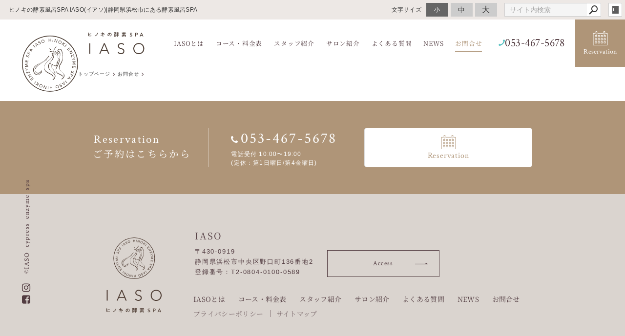

--- FILE ---
content_type: text/html; charset=utf-8
request_url: https://www.iaso-spa.com/inquiry/?mode=list&cat=1
body_size: 3006
content:
<!DOCTYPE html>
<html lang="ja">
	<head prefix="og: http://ogp.me/ns# fb: http://ogp.me/ns/fb# article: http://ogp.me/ns/article# website: http://ogp.me/ns/website#">
	<meta charset="UTF-8">
	<meta name="content-language" content="ja" />
	<meta name="robots" content="index,follow" />
	<meta name="revisit_after" content="7 days" />
	<meta name="author" content="ヒノキの酵素SPA IASO" />
	<title>お問合せ | ヒノキの酵素風呂SPA IASO(イアソ)|静岡県浜松市にある酵素風呂SPA</title>
	<meta name="description" content="酵素風呂ヒノキの酵素SPA【IASO】イアソは静岡県浜松市にある、ヒノキの酵素風呂で酵素温浴ができるお店です。体内酵素が活性化し、リラックス効果･デトックス効果で、美容と健康に効果があります。さらにオイルトリートメントとフェイシャルで安らかな癒しをお届けします。まずはお気軽にお問い合わせください。" />
	<meta name="keywords" content="IASO,イアソ,酵素風呂,酵素風呂 浜松,酵素SPA,オイルトリートメント,フェイシャル" />
	<meta itemprop="name" content="お問合せ | ヒノキの酵素風呂SPA IASO(イアソ)|静岡県浜松市にある酵素風呂SPA"/>
	<meta itemprop="image" content="https://www.iaso-spa.com/sitelogo.jpg"/>
	<meta property="og:site_name" content="ヒノキの酵素風呂SPA IASO(イアソ)|静岡県浜松市にある酵素風呂SPA" />
	<meta property="og:title" content="お問合せ"/>
	<meta property="og:type" content="article"/>
	<meta property="og:url" content="https://www.iaso-spa.com/inquiry/?mode=list&cat=1"/>
	<meta property="og:image" content="https://www.iaso-spa.com/sitelogo.jpg"/>
	<meta property="og:description" content="酵素風呂ヒノキの酵素SPA【IASO】イアソは静岡県浜松市にある、ヒノキの酵素風呂で酵素温浴ができるお店です。体内酵素が活性化し、リラックス効果･デトックス効果で、美容と健康に効果があります。さらにオイルトリートメントとフェイシャルで安らかな癒しをお届けします。まずはお気軽にお問い合わせください。">
	<meta property="og:locale" content="ja_JP" />
	<meta name="viewport" content="width=device-width,initial-scale=1">
	<link rel="canonical" href="https://www.iaso-spa.com/inquiry/?mode=list&cat=1"/>
	<link rel="alternate" type="application/rss+xml" title="ROR" href="/sitemap.xml" />
	<link rel="start" href="/index.php" title="ヒノキの酵素風呂SPA IASO(イアソ)|静岡県浜松市にある酵素風呂SPA" />
	<link rel="chapter" href="/aboutus/" title="IASOとは" />
	<link rel="chapter" href="/menu/" title="コース・料金表" />
	<link rel="chapter" href="/salon/" title="サロン紹介" />
	<link rel="chapter" href="/news/" title="NEWS" />
	<link rel="chapter" href="/inquiry/" title="お問合せ" />
	<link rel="chapter" href="/policy/" title="サイトポリシー" />
	<link rel="chapter" href="/privacy.php" title="プライバシーポリシー" />
	<link rel="chapter" href="/sitemap.php" title="サイトマップ" />
	<script>var hsRoot = "//secure.websapo.jp/";</script>
	<script src="//secure.websapo.jp/hs_js/assets.js"></script>
	<script src="//secure.websapo.jp/hs_js/structure.js"></script>
	<noscript>
		<section class="status">Javascriptが無効になっているため、正常に表示できない場合があります。</section>
	</noscript>	<meta name="viewport" content="width=device-width, initial-scale=1.0">
	<link href="//secure.websapo.jp/_site_template/layout/rwd_001/asset/css/common.min.css" rel="stylesheet" id="defaultCSS" media="screen, projection, print" />
    <link href="//secure.websapo.jp/hs_asset/css/editor_template.min.css" rel="stylesheet" media="screen, projection, print" />
		<script src="//secure.websapo.jp/_site_template/layout/rwd_001/asset/js/init.js"></script>
	<script type="text/javascript" src="/asset/js/customize.min.js?ts=20251017"></script>
<link rel="stylesheet" href="/asset/css/customize.min.css?ts=20251216" media="screen,projection,print">
<meta name="google-site-verification" content="t0EORsG9xgKqW030kVjBDKUorRloLH5eLq7Jg9n3gLI" />
<meta name="msvalidate.01" content="63CA009E4AA3A03EFCDFF1550C441836" />
<!-- Google Tag Manager -->
<script>(function(w,d,s,l,i){w[l]=w[l]||[];w[l].push({'gtm.start':
new Date().getTime(),event:'gtm.js'});var f=d.getElementsByTagName(s)[0],
j=d.createElement(s),dl=l!='dataLayer'?'&l='+l:'';j.async=true;j.src=
'https://www.googletagmanager.com/gtm.js?id='+i+dl;f.parentNode.insertBefore(j,f);
})(window,document,'script','dataLayer','GTM-KP7SN72');</script>
<!-- End Google Tag Manager -->

<!-- Google Tag Manager (noscript) -->
<noscript><iframe src="https://www.googletagmanager.com/ns.html?id=GTM-KP7SN72"
height="0" width="0" style="display:none;visibility:hidden"></iframe></noscript>
<!-- End Google Tag Manager (noscript) -->
</head>
  <body class="is--inquiry is--module-form is--cat-1">


		<div id="allbox">
 
		<section class="toolbar hidden-xsmall">
			<div class="toolbar-row">
				<h1 class="column-1-2" title="ヒノキの酵素風呂SPA IASO(イアソ)|静岡県浜松市にある酵素風呂SPA">ヒノキの酵素風呂SPA IASO(イアソ)|静岡県浜松市にある酵素風呂SPA</h1>
				<div class="tools column-1-2">
					<section class="fontChange">
						<label>文字サイズ</label>
						<button class="button button-small font-small current" data-font-size="fontSmall">小</button>
						<button class="button button-small font-middle" data-font-size="fontMiddle">中</button>
						<button class="button button-small font-large" data-font-size="fontLarge">大</button>
					</section>
					<!-- /.fontCange -->
					<form method="post" action="/search.php">
					<section class="hybsSearch input-group">
							<input type="text" name="search" class="input-small" placeholder="サイト内検索" value="">
							<span class="input-group-button input-group-button-small">
								<button type="submit" class="button button-text icon-search"></button>
							</span>
					</section>
					<!-- /.hybsSearch input-group -->
					</form>
					<section class="hybsLogin">
						<a href="/hs_admin/" class="login-button " target="_blank" title="サイト管理画面">login</a>
					</section>
					<!-- /.login -->
				</div>
				<!-- /.tools -->
			</div>
			<!-- /.row -->
		</section>
		<!-- /.toolbar -->
<header id="header" class="is-default">
			<h2><a href="https://www.iaso-spa.com/" title="ヒノキの酵素風呂SPA IASO(イアソ)|静岡県浜松市にある酵素風呂SPA" class="site_title">ヒノキの酵素風呂SPA IASO(イアソ)|静岡県浜松市にある酵素風呂SPA</a></h2>	</header>
<nav id="gmenu" class="nav-inline is-default is-drawerNav--default" data-role="globalNav">
	<button class="drawerNav-btn is-close" data-plugin="drawerNav" data-target="globalNav"><span class="bar"></span><span class="bar"></span></button>
	<div class="gmenu__inner">
		<ul class="nav-inline__list">
														<li class="nav-inline__item is-home"><a href="/" class="mhome" title="トップページ">トップページ</a></li>
																						<li class="nav-inline__item is-content1"><a href="/aboutus/" class="maboutus" title="IASOとは">IASOとは</a></li>
																						<li class="nav-inline__item is-content2"><a href="/menu/" class="mmenu" title="コース・料金表">コース・料金表</a></li>
																						<li class="nav-inline__item is-content3"><a href="/salon/" class="msalon" title="サロン紹介">サロン紹介</a></li>
																						<li class="nav-inline__item is-content4"><a href="/news/" class="mnews" title="NEWS">NEWS</a></li>
																										<li class="nav-inline__item is-form"><a href="/inquiry/" class="minquiry current" title="お問合せ">お問合せ</a></li>
																																																											</ul>
					<a href="/inquiry/" class="button gmenu__button-inquiry button-inverse">お問合せ</a>
				<ul class="nav-inline__sublist visible-xsmall">
																																																						<li class="nav-inline__subitem is-privacy"><a href="/privacy.php">プライバシーポリシー</a></li>
																<li class="nav-inline__subitem is-sitemap"><a href="/sitemap.php">サイトマップ</a></li>
																</ul>
		<p class="gmenu__copyright visible-xsmall">Copyright. ヒノキの酵素風呂SPA IASO(イアソ)|静岡県浜松市にある酵素風呂SPA. All Rights Reserved.</p>
	</div>
	<!-- /.gmenu__inner -->
</nav>
<!-- /#gmenu -->


<div class="breadcrumbs">
	<ol itemscope itemtype="https://schema.org/BreadcrumbList">
		<li itemprop="itemListElement" itemscope itemtype="https://schema.org/ListItem">
			<a href="/" itemid="https://www.iaso-spa.com/" itemscope itemprop="item" itemtype="https://schema.org/WebPage" title="トップページ"><span itemprop="name">トップページ</span></a>
			<meta itemprop="position" content="1">
		</li>
		<li itemprop="itemListElement" itemscope itemtype="https://schema.org/ListItem">
			<a itemscope itemprop="item" itemtype="https://schema.org/WebPage" href="/inquiry/" itemid="https://www.iaso-spa.com/inquiry/" title="お問合せ"><span itemprop="name">お問合せ</span></a>
			<meta itemprop="position" content="2">
		</li>
	</ol>
</div>
<!-- /.breadcrumbs -->
	<div class="containerWrap">
		<div id="container" class="row ">
			<div id="main" class="column-3-4">
			
								
			

			</div>
			<!-- /#main -->

			<div id="side" class="column-1-4">
			</div>
			<!-- /#side -->
			
		</div>
		<!-- /#container -->
	</div>
	<!-- /.containerWrap -->
		<footer>
	<a href="#top" class="pagetop">page top</a>
	<nav id="footerNav">
		<ul class="contentsNav">
			<li>
				<a href="/" title="トップページ">トップページ</a>
			</li>

					<li>
				<a href="/aboutus/" title="IASOとは">IASOとは</a>
			</li>
					<li>
				<a href="/menu/" title="コース・料金表">コース・料金表</a>
			</li>
					<li>
				<a href="/salon/" title="サロン紹介">サロン紹介</a>
			</li>
					<li>
				<a href="/news/" title="NEWS">NEWS</a>
			</li>
					<li>
				<a href="/inquiry/" title="お問合せ">お問合せ</a>
			</li>
						</ul>
		<ul class="subNav">
									<li><a href="/privacy.php" title="プライバシーポリシー">プライバシーポリシー</a></li>						<li><a href="/policy.php" title="サイトポリシー">サイトポリシー</a></li>						<li><a href="/sitemap.php" title="サイトマップ">サイトマップ</a></li>		</ul>
	</nav>
	<!-- /#footerNav -->
	<small class="copyright"><a href="https://www.iaso-spa.com/" title="ヒノキの酵素風呂SPA IASO(イアソ)|静岡県浜松市にある酵素風呂SPA" >Copyright. ヒノキの酵素風呂SPA IASO(イアソ)|静岡県浜松市にある酵素風呂SPA. All Rights Reserved.</a></small>
	<small class="promotion"><a href="https://www.websapo.jp/" target="_blank" rel="nofollow">Websapo</a></small>
	

</footer>	</div>
	<!-- /#allbox -->
	
	</body>
</html>

--- FILE ---
content_type: text/html
request_url: https://www.iaso-spa.com/asset/html/footer.html?ts=20230515
body_size: 1422
content:
<div class="p-footer-fixed-wrap hidden-xsmall">
  <div class="p-footer-fixed">
    <a href="https://www.facebook.com/IASO-%E3%83%92%E3%83%8E%E3%82%AD%E3%81%AE%E9%85%B5%E7%B4%A0spa-102723031698961/" class="is-facebook" target="_blank" rel="noopener norefferer"><i class="fa fa-facebook-square"></i></a>
    <a href="https://www.instagram.com/iaso_hinokinokouso_spa/" class="is-instagram" target="_blank" rel="noopener norefferer"><i class="fa fa-instagram"></i></a>
    <a href="https://www.iaso-spa.com" class="copyright" title="ヒノキの酵素SPA IASO（イアソ）">&copy;IASO&nbsp;&nbsp;cypress&nbsp;&nbsp;enzyme&nbsp;&nbsp;spa</a>
  </div>
  <!-- /.p-footer-fixed -->
</div>
<!-- /.p-footer__fixed-wrap -->

<section class="p-footer-fixnav visible-xsmall" data-plugin="fixnav">
  <a href="https://coubic.com/iaso-spa/731465/book/course_type?_gl=1*18g4yo3*_ga*NDQ4NTQ4OTg2LjE3NTI2Mzg2NzI.*_ga_8WMJ16HKZH*czE3NjA0MTQ1NzQkbzEzJGcxJHQxNzYwNDIyMDM1JGoyOSRsMCRoMTI3MTczOTk3NQ.." target="_blank" rel="noopener noreferrer" class="button button-secondary">
    <small>Reservation</small><span>ご予約はこちらから</span>
    <svg class="icon" width="35" height="4"><use xlink:href="/asset/svg/sprite.symbol.svg#arrow-right-medium"></use></svg>
  </a>
  <!-- /.button button-secondary -->
</section>
<!-- /.p-footer-fixnav visible-xsmall -->

<div class="p-pagetop__wrap hidden">
  <a href="#pagetop" class="p-pagetop">
    <svg class="icon" width="5" height="29">
      <use xlink:href="/asset/svg/sprite.symbol.svg#pagetop_line"></use>
    </svg>
    <span>PAGE TOP</span>
  </a>
</div>
<!-- /.p-pagetop__wrap -->

<section class="p-footer-contact">
  <div class="p-footer-contact__inner">
    <div class="p-footer-contact__title-wrap">
      <h2 class="p-footer-contact__title">
        <span class="en">Reservation</span>
        <span>ご予約はこちらから</span>
      </h2>
    </div>
    <!-- /.p-footer-contact__title-wrap -->
    <div class="p-footer-contact__telWrap">
      <a href="tel:053-467-5678" class="button-text tel">
        <i class="fa fa-phone"></i><span class="num">053-467-5678</span>
      </a>
      <small>電話受付&nbsp;10:00〜19:00<br>(定休：第1日曜日/第4金曜日)</small>
    </div>
    <!-- /.p-footer-contact__btnwrap -->
    <div class="p-footer-contact__btnwrap">
      <a href="https://coubic.com/iaso-spa/731465/book/course_type?_gl=1*18g4yo3*_ga*NDQ4NTQ4OTg2LjE3NTI2Mzg2NzI.*_ga_8WMJ16HKZH*czE3NjA0MTQ1NzQkbzEzJGcxJHQxNzYwNDIyMDM1JGoyOSRsMCRoMTI3MTczOTk3NQ.." class="button button-reserve" target="_blank" rel="noopener noreferrer">
        <svg class="icon" width="31" height="29">
          <use xlink:href="/asset/svg/sprite.symbol.svg#icon_reserve"></use>
        </svg>
        <span>Reservation</span>
      </a>
    </div>
    <!-- /.p-footer-contact__btnwrap -->
  </div>
  <!-- /.p-footer-contact__inner -->
</section>
<!-- /.p-footer-contact -->

<footer class="p-footer">

  <div class="p-footer__inner">
    <a href="/" class="p-footer__logo">
      <img src="/asset/img/logo_footer.svg" alt="ヒノキの酵素SPA IASO（イアソ）" width="113" height="154">
    </a>
    <div class="p-footer__access-wrap">
      <div class="p-footer-access">
        <address>
          <h3>IASO</h3>
          <span>
            〒430-0919<br>静岡県浜松市中央区野口町136番地2<br>
            登録番号：T2-0804-0100-0589
          </span>
        </address>
        <div class="p-footer-access__btnWrap">
          <a href="/salon/?mode=detail&article=2" class="button button-arrow-right">
            <span>Access</span>
            <svg class="icon" width="39" height="4">
              <use xlink:href="/asset/svg/sprite.symbol.svg#arrow-right-medium"></use>
            </svg>
          </a>
        </div>
        <!-- /.p-footer-access__btnWrap -->
      </div>
      <!-- /.p-footer_access -->
      <div class="p-footer__nav-wrap">
        <nav class="p-footer__nav">
          <a href="/aboutus/" title="IASOとは">IASOとは</a>
          <a href="/menu/" title="コース・料金表">コース・料金表</a>
          <a href="/salon/?mode=list&cat=1" title="スタッフ紹介">スタッフ紹介</a>
          <a href="/salon/" title="サロン紹介">サロン紹介</a>
          <a href="/aboutus/?mode=detail&amp;article=2#question" title="よくある質問">よくある質問</a>
          <a href="/news/" title="NEWS">NEWS</a>
          <a href="/inquiry/?mode=detail&article=1" title="お問合せ">お問合せ</a>
        </nav>
        <!-- /.p-footer__nav -->
        <nav class="p-footer__nav is-subnav">
          <a href="/privacy.php">プライバシーポリシー</a>
          <a href="/sitemap.php">サイトマップ</a>
        </nav>
        <!-- /.p-footer__nav -->
      </div>
      <!-- /.p-footer__nav-wrap -->
    </div>
    <!-- /.p-footer__accsess-wrap -->


  <div class="p-footer__sns visible-xsmall">
    <h4>follow&nbsp;me</h4>
    <a href="https://www.instagram.com/iaso_hinokinokouso_spa/" class="is-instagram" target="_blank" rel="noopener norefferer"><i class="fa fa-instagram"></i></a>
    <a href="https://www.facebook.com/IASO-%E3%83%92%E3%83%8E%E3%82%AD%E3%81%AE%E9%85%B5%E7%B4%A0spa-102723031698961/" class="is-facebook" target="_blank" rel="noopener norefferer"><i class="fa fa-facebook-square"></i></a>
  </div>
  <!-- /.p-footer__fixed -->
</div>
<!-- /.p-footer__inner -->

  <div class="p-footer__copyright">
    <small class="copyright visible-xsmall"><a href="/" title="ヒノキの酵素SPA IASO（イアソ）" data-plugin="getCopyright">&copy;IASO&nbsp;&nbsp;cypress&nbsp;&nbsp;enzyme&nbsp;&nbsp;spa</a></small>
    <small class="promotion"><a href="https://www.websapo.jp/" target="_blank" rel="noopener noreferrer nofollow">websapo</a></small>
  </div>
  <!-- /.p-footer__copyright -->

</footer>
<!-- /.p-footer -->

--- FILE ---
content_type: text/html
request_url: https://www.iaso-spa.com/asset/html/header.html?ts=20230220
body_size: 1215
content:
<header id="header" class="p-header">
  <a href="/" class="p-header__logo">
    <figure class="hidden-xsmall">
      <img src="/asset/img/logo_icon.svg" alt="IASO" class="icon" >
      <img src="/asset/img/logo_text.svg" alt="ヒノキの酵素SPA IASO（イアソ）" width="116" height="45">
    </figure>
    <figure class="visible-xsmall">
      <img src="/asset/img/logo_sp.svg" alt="ヒノキの酵素SPA IASO（イアソ）">
    </figure>
  </a>
  <button class="drawerNav-btn" data-plugin="drawerNav" data-target="globalNav"><i class="fa fa-bars"></i></button>
  <nav class="p-gnav" data-role="globalNav">
    <button class="drawerNav-btn is-close" data-plugin="drawerNav" data-target="globalNav"><span class="bar"></span><span class="bar"></span></button>
    <div class="p-gnav__inner">
      <ul class="p-gnav__list">
        <li class="p-gnav__item is-home visible-xsmall"><a href="/" title="トップページ" class="p-gnav__item__link"><span>トップページ</span></a></li>
        <li class="p-gnav__item is-content">
          <a href="/aboutus/" title="IASOとは" class="p-gnav__item__link"><span>IASOとは</span></a>
          <div class="p-gnav__subnav">
            <div class="p-gnav__subnav-list">
              <a href="/aboutus/"><span>IASOの特徴</span></a>
              <a href="/aboutus/?mode=detail&amp;article=2"><span>ご利用の流れ</span></a>
              <a href="/aboutus/?mode=detail&amp;article=2#question"><span>よくある質問</span></a>
            </div>
          </div>
        </li>
        <li class="p-gnav__item is-content">
          <a href="/menu/" title="コース・料金表" class="p-gnav__item__link"><span>コース・料金表</span></a>
          <div class="p-gnav__subnav">
            <div class="p-gnav__subnav-list">
              <a href="/menu/"><span>代謝アップトリートメント</span></a>
              <a href="/menu/?mode=detail&amp;article=2"><span>オイルトリートメント</span></a>
              <a href="/menu/?mode=detail&amp;article=4"><span>フェイシャル</span></a>
            </div>
          </div>
        </li>
        <li class="p-gnav__item is-content">
          <a href="/salon/?mode=list&cat=1" title="スタッフ紹介" id="gnavStaff" class="p-gnav__item__link"><span>スタッフ紹介</span></a>
        </li>
        <li class="p-gnav__item is-content">
          <a href="/salon/" title="サロン紹介" id="gnavSalon" class="p-gnav__item__link"><span>サロン紹介</span></a>
          <div class="p-gnav__subnav">
            <div class="p-gnav__subnav-list">
              <a href="/salon/"><span>施設紹介</span></a>
              <a href="/salon/?mode=detail&amp;article=2"><span>店舗概要</span></a>
              <a href="/salon/?mode=list&cat=1"><span>スタッフ紹介</span></a>
            </div>
          </div>
        </li>
        <li class="p-gnav__item is-content"><a href="/aboutus/?mode=detail&amp;article=2#question" title="よくある質問" class="p-gnav__item__link"><span>よくある質問</span></a></li>
        <li class="p-gnav__item is-content"><a href="/news/" title="NEWS" class="p-gnav__item__link"><span>NEWS</span></a></li>
        <li class="p-gnav__item is-content"><a href="/inquiry/?mode=detail&article=1" title="お問合せ" class="p-gnav__item__link"><span>お問合せ</span></a></li>
      </ul>
      <div class="p-header__reserve">
        <a href="tel:053-467-5678" class="button button-text tel">
          <div class="icon_wrap">
            <svg class="icon" width="13" height="13">
              <use xlink:href="/asset/svg/sprite.symbol.svg?2#icon_tel"></use>
            </svg>
          </div>
          <span class="num">053-467-5678</span>
        </a>
        <a href="https://coubic.com/iaso-spa/731465/book/course_type?_gl=1*18g4yo3*_ga*NDQ4NTQ4OTg2LjE3NTI2Mzg2NzI.*_ga_8WMJ16HKZH*czE3NjA0MTQ1NzQkbzEzJGcxJHQxNzYwNDIyMDM1JGoyOSRsMCRoMTI3MTczOTk3NQ.." class="button button-reserve button-inverse" target="_blank" rel="noopener noreferrer">
          <svg class="icon" width="31" height="29">
            <use xlink:href="/asset/svg/sprite.symbol.svg#icon_reserve"></use>
          </svg>
          <p><span>Reservation</span><small>ご予約はこちら</small></p>
        </a>
      </div>
      <div class="p-gnav_sp">
        <a href="https://www.instagram.com/iaso_hinokinokouso_spa/" class="p-gnav_sp_btn" target="_blank" rel="noopener norefferer">
          <img class="icon" src="/asset/img/icon_insta.svg">
          <p><span>Instagram</span><small>お得な情報や空き時間をチェック!</small></p>
        </a>
        <a href="https://page.line.me/037yrjdd?openQrModal=true" class="p-gnav_sp_btn" target="_blank" rel="noopener norefferer">
          <img class="icon" src="/asset/img/icon_line.svg">
          <p><span>お友だちになる</span><small>お得な情報をお届けします!</small></p>
        </a>
      </div>
      <!-- /.p-gnav__reserve -->
      <ul class="p-gnav__sublist visible-xsmall">
        <li class="p-gnav__subitem is-privacy"><a href="/privacy.php">プライバシーポリシー</a></li>
        <li class="p-gnav__subitem is-sitemap"><a href="/sitemap.php">サイトマップ</a></li>
      </ul>
      <p class="p-gnav__copyright visible-xsmall" data-plugin="getCopyright">&copy;IASO cypress enzyme spa.</p>
    </div>
    <!-- /.p-gnav__inner -->
  </nav>
</header>

--- FILE ---
content_type: text/css
request_url: https://www.iaso-spa.com/asset/css/customize.min.css?ts=20251216
body_size: 44750
content:
@charset "UTF-8";
/*!
 * Turret v3.3.1
 * http://turret.bigfish.tv
 *
 * Licensed under the MIT license.
 * http://www.opensource.org/licenses/mit-license.php
 * 
 * Copyright 2016 Bigfish
 * http://www.bigfish.tv
 */
/*! normalize.css v3.0.3 | MIT License | github.com/necolas/normalize.css */html{font-family:sans-serif;-ms-text-size-adjust:100%;-webkit-text-size-adjust:100%}body{margin:0}article,aside,details,figcaption,figure,footer,header,hgroup,main,menu,nav,section,summary{display:block}audio,canvas,progress,video{display:inline-block;vertical-align:baseline}audio:not([controls]){display:none;height:0}[hidden],template{display:none}a{background-color:transparent}a:active,a:hover{outline:0}abbr[title]{border-bottom:1px dotted}b,strong{font-weight:700}dfn{font-style:italic}h1{font-size:2em;margin:.67em 0}mark{color:#000}small{font-size:80%}sub,sup{font-size:75%;line-height:0;position:relative;vertical-align:baseline}sup{top:-.5em}sub{bottom:-.25em}img{border:0}svg:not(:root){overflow:hidden}figure{margin:1em 40px}hr{box-sizing:content-box;height:0}code,kbd,pre,samp{font-family:monospace,monospace;font-size:1em}button,input,optgroup,select,textarea{color:inherit;font:inherit;margin:0}button{overflow:visible}button,select{text-transform:none}button,html input[type=button],input[type=reset],input[type=submit]{-webkit-appearance:button;cursor:pointer}button[disabled],html input[disabled]{cursor:default}button::-moz-focus-inner,input::-moz-focus-inner{border:0;padding:0}input{line-height:normal}input[type=checkbox],input[type=radio]{box-sizing:border-box;padding:0}input[type=number]::-webkit-inner-spin-button,input[type=number]::-webkit-outer-spin-button{height:auto}input[type=search]{-webkit-appearance:textfield;box-sizing:content-box}input[type=search]::-webkit-search-cancel-button,input[type=search]::-webkit-search-decoration{-webkit-appearance:none}fieldset{border:1px solid silver;margin:0 2px;padding:.35em .625em .75em}legend{border:0;padding:0}textarea{overflow:auto}optgroup{font-weight:700}table{border-collapse:collapse;border-spacing:0}td,th{padding:0}:root{font-size:10px}@media (min-width:1680px){:root{font-size:10px}}@media (min-width:1280px) and (max-width:1679px){:root{font-size:10px}}@media (min-width:1050px) and (max-width:1279px){:root{font-size:10px}}@media (min-width:900px) and (max-width:1049px){:root{font-size:10px}}@media (max-width:899px){:root{font-size:10px}}html *{-webkit-font-smoothing:antialiased;-moz-osx-font-smoothing:grayscale}*,:after,:before{box-sizing:border-box}:focus{outline:0}html{-webkit-tap-highlight-color:rgba(0,0,0,0)}body{font-family:游ゴシック体,Yu Gothic,YuGothic,游ゴシック Medium,Hiragino Kaku Gothic ProN,メイリオ,meiryo,-apple-system,BlinkMacSystemFont,Helvetica Neue,sans-serif;font-weight:400;color:#373737;line-height:1.5;letter-spacing:.03rem;background:#fff;font-size:1.4rem}a{color:#523c41;text-decoration:none;transition:color .2s ease-in-out}a:not(.button):focus,a:not(.button):hover{color:#373737;text-decoration:underline}img{vertical-align:bottom}img.rounded{border-radius:8px}img.circle{border-radius:50%}img.responsive{width:100%;height:auto}@page{size:A4;margin:1.5cm 2cm}@media print{*,:after,:before{background:transparent!important;color:#000!important;box-shadow:none!important;text-shadow:none!important}a,a:visited{text-decoration:underline}a[href]:after{content:'("attr(href)")'}a[href^="#"]:after{content:""}abbr[title]:after{content:'("attr(title)")'}blockquote,pre{border:1px solid #999;page-break-inside:avoid}thead{display:table-header-group}img,tr{page-break-inside:avoid}img{max-width:100%!important}h2,h3,p{orphans:3;widows:3}h2,h3{page-break-after:avoid}table{border-collapse:collapse!important}table td,table th{background-color:#fff!important}}dd:first-child,dl:first-child,dt:first-child,ol>li:first-child,p:first-child,ul>li:first-child{margin-top:0}dd:last-child,dl:last-child,dt:last-child,ol>li:last-child,p:last-child,ul>li:last-child{margin-bottom:0}h1,h2,h3,h4,h5,h6{margin:0 0 1em;padding:0;color:#333;line-height:1.35}h1,h1 small,h2,h2 small,h3,h3 small,h4,h4 small,h5,h5 small,h6,h6 small{font-family:游ゴシック体,Yu Gothic,YuGothic,游ゴシック Medium,Hiragino Kaku Gothic ProN,メイリオ,meiryo,-apple-system,BlinkMacSystemFont,Helvetica Neue,sans-serif;font-weight:500}h1 small,h2 small,h3 small,h4 small,h5 small,h6 small{font-size:.6em;color:#555}h1{font-size:3.2rem}h2{font-size:2.4rem}h3{font-size:2rem}h4{font-size:1.8rem}h5{font-size:1.6rem}h6{font-size:1.4rem}p{margin:2rem 0;font-weight:400;font-size:1.4rem}.lead,p{font-family:游ゴシック体,Yu Gothic,YuGothic,游ゴシック Medium,Hiragino Kaku Gothic ProN,メイリオ,meiryo,-apple-system,BlinkMacSystemFont,Helvetica Neue,sans-serif;color:#373737;line-height:1.5}.lead{margin:0 0 2rem;font-weight:300;font-size:1.8rem}strong{font-family:游ゴシック体,Yu Gothic,YuGothic,游ゴシック Medium,Hiragino Kaku Gothic ProN,メイリオ,meiryo,-apple-system,BlinkMacSystemFont,Helvetica Neue,sans-serif;font-weight:700}em{font-style:italic}hr{clear:both;margin:3rem auto;border:0;height:1px;background:#ddd}blockquote{margin:3rem 0;padding:0 2rem;font-family:游ゴシック体,Yu Gothic,YuGothic,游ゴシック Medium,Hiragino Kaku Gothic ProN,メイリオ,meiryo,-apple-system,BlinkMacSystemFont,Helvetica Neue,sans-serif;font-weight:300;font-size:1.8rem;font-style:normal;line-height:1.5;color:#373737}blockquote p{margin:0;font-family:inherit;font-weight:inherit;font-size:inherit;font-style:inherit;line-height:inherit;color:inherit}blockquote cite{display:block;margin:1rem 0;font-size:1.6rem;font-style:normal;text-align:left}.pullout,blockquote cite{font-family:游ゴシック体,Yu Gothic,YuGothic,游ゴシック Medium,Hiragino Kaku Gothic ProN,メイリオ,meiryo,-apple-system,BlinkMacSystemFont,Helvetica Neue,sans-serif;color:#373737}.pullout{margin:3rem 0;padding:0 2rem;font-weight:300;font-size:1.8rem;border:solid #523c41;border-width:0 0 0 .4rem}ol,ul{margin:2rem 0;padding:0}ol li,ul li{margin:1rem 0 1rem 2rem;padding:0;font-family:游ゴシック体,Yu Gothic,YuGothic,游ゴシック Medium,Hiragino Kaku Gothic ProN,メイリオ,meiryo,-apple-system,BlinkMacSystemFont,Helvetica Neue,sans-serif;font-weight:400;font-size:1.4rem;color:#373737;line-height:1.5}ol li ul,ul li ul{margin:1rem 0;padding:0}ol li ul li,ul li ul li{margin:1rem 0 1rem 2rem}ul,ul li ul{list-style:disc}.list-unstyled{list-style:none}.list-unstyled li{margin-left:0}.list-inline li{display:inline-block}dl{margin:2rem 0;padding:0}dt{margin:1rem 0;font-weight:600}dd,dt{font-family:游ゴシック体,Yu Gothic,YuGothic,游ゴシック Medium,Hiragino Kaku Gothic ProN,メイリオ,meiryo,-apple-system,BlinkMacSystemFont,Helvetica Neue,sans-serif;font-size:1.6rem;color:#373737}dd{margin:0 0 2rem}code,dd{font-weight:400}code{font-family:Monaco,Menlo,Consolas,Courier New,monospace;font-size:1.2rem;color:#5bc3c3}pre{margin:2rem 0;padding:1rem;overflow:auto;color:#373737;direction:ltr;text-align:left;white-space:pre;word-spacing:normal;word-break:normal;-moz-tab-size:4;-o-tab-size:4;tab-size:4;-webkit-hyphens:none;-ms-hyphens:none;hyphens:none;background:#dad4cf;border:1px solid #ddd}kbd,pre code{color:#5bc3c3}kbd{margin:0 .5rem;padding:.4rem;font-family:Monaco,Menlo,Consolas,Courier New,monospace;font-size:1.2rem;background:#dad4cf;border:1px solid #ddd}kbd,mark{font-weight:400}mark{margin:0;padding:.3rem .6rem;font-family:游ゴシック体,Yu Gothic,YuGothic,游ゴシック Medium,Hiragino Kaku Gothic ProN,メイリオ,meiryo,-apple-system,BlinkMacSystemFont,Helvetica Neue,sans-serif;font-size:1.4rem;color:#373737;background:#ff0;border:none;border-radius:0}mark.error{color:#fff;background:#d91e18;border:none}mark.warning{color:#fff;background:#ff4500;border:none}mark.success{color:#fff;background:#0a0;border:none}mark.info{color:#fff;background:#1e90ff;border:none}.container{position:relative;margin:0 auto;width:100%;*zoom:1}.container:after,.container:before{content:" ";display:table}.container:after{clear:both}@media (min-width:1680px){.container{padding-left:.6rem;padding-right:.6rem;max-width:1050px}}@media (min-width:1280px) and (max-width:1679px){.container{padding-left:.6rem;padding-right:.6rem;max-width:1050px}}@media (min-width:1050px) and (max-width:1279px){.container{padding-left:.6rem;padding-right:.6rem;max-width:1050px}}@media (min-width:900px) and (max-width:1049px){.container{padding-left:.6rem;padding-right:.6rem;max-width:100%}}@media (max-width:899px){.container{padding-left:.6rem;padding-right:.6rem;max-width:100%}}.row{margin-left:-.6rem;margin-right:-.6rem;*zoom:1}.row:after,.row:before{content:" ";display:table}.row:after{clear:both}.row.no-gutter{margin-left:0;margin-right:0}@media (min-width:1680px){.row{margin-left:-.6rem;margin-right:-.6rem}.row.no-gutter-xlarge{margin-left:0;margin-right:0}}@media (min-width:1280px) and (max-width:1679px){.row{margin-left:-.6rem;margin-right:-.6rem}.row.no-gutter-large{margin-left:0;margin-right:0}}@media (min-width:1050px) and (max-width:1279px){.row{margin-left:-.6rem;margin-right:-.6rem}.row.no-gutter-medium{margin-left:0;margin-right:0}}@media (min-width:900px) and (max-width:1049px){.row{margin-left:-.6rem;margin-right:-.6rem}.row.no-gutter-small{margin-left:0;margin-right:0}}@media (max-width:899px){.row{margin-left:-.6rem;margin-right:-.6rem}.row.no-gutter-xsmall{margin-left:0;margin-right:0}}.no-gutter{padding:0!important}.gutter-top{padding-top:1.2rem!important}.gutter-bottom{padding-bottom:1.2rem!important}.gutter-left{padding-left:.6rem!important}.gutter-right{padding-right:.6rem!important}@media (min-width:1680px){.no-gutter-xlarge{padding:0!important}.gutter-top{padding-top:1.2rem!important}.gutter-bottom{padding-bottom:1.2rem!important}.gutter-left{padding-left:.6rem!important}.gutter-right{padding-right:.6rem!important}}@media (min-width:1280px) and (max-width:1679px){.no-gutter-large{padding:0!important}.gutter-top{padding-top:1.2rem!important}.gutter-bottom{padding-bottom:1.2rem!important}.gutter-left{padding-left:.6rem!important}.gutter-right{padding-right:.6rem!important}}@media (min-width:1050px) and (max-width:1279px){.no-gutter-medium{padding:0!important}.gutter-top{padding-top:1.2rem!important}.gutter-bottom{padding-bottom:1.2rem!important}.gutter-left{padding-left:.6rem!important}.gutter-right{padding-right:.6rem!important}}@media (min-width:900px) and (max-width:1049px){.no-gutter-small{padding:0!important}.gutter-top{padding-top:1.2rem!important}.gutter-bottom{padding-bottom:1.2rem!important}.gutter-left{padding-left:.6rem!important}.gutter-right{padding-right:.6rem!important}}@media (max-width:899px){.no-gutter-xsmall{padding:0!important}.gutter-top{padding-top:1.2rem!important}.gutter-bottom{padding-bottom:1.2rem!important}.gutter-left{padding-left:.6rem!important}.gutter-right{padding-right:.6rem!important}}[class*=column-]{float:left;position:relative;min-height:1px;padding-left:.6rem;padding-right:.6rem}[class*=column-].column-center{float:none;margin-left:auto;margin-right:auto}@media (min-width:1680px){[class*=column-]{padding-left:.6rem;padding-right:.6rem}}@media (min-width:1280px) and (max-width:1679px){[class*=column-]{padding-left:.6rem;padding-right:.6rem}}@media (min-width:1050px) and (max-width:1279px){[class*=column-]{padding-left:.6rem;padding-right:.6rem}}@media (min-width:900px) and (max-width:1049px){[class*=column-]{padding-left:.6rem;padding-right:.6rem}}@media (max-width:899px){[class*=column-]{padding-left:.6rem;padding-right:.6rem}}.column-1{width:100%}.column-1-2,.column-2-4,.column-3-6,.column-4-8,.column-5-10,.column-6-12{width:50%}.column-1-3,.column-2-6,.column-3-9,.column-4-12{width:33.3333%}.column-2-3,.column-4-6,.column-6-9,.column-8-12{width:66.6666%}.column-1-4,.column-2-8,.column-3-12{width:25%}.column-3-4,.column-6-8,.column-9-12{width:75%}.column-1-5,.column-2-10{width:20%}.column-2-5,.column-4-10{width:40%}.column-3-5,.column-6-10{width:60%}.column-4-5,.column-8-10{width:80%}.column-1-6,.column-2-12{width:16.6667%}.column-5-6{width:83.3335%}.column-1-7{width:14.2857%}.column-2-7{width:28.5714%}.column-3-7{width:42.8571%}.column-4-7{width:57.1428%}.column-5-7{width:71.4285%}.column-6-7{width:85.7142%}.column-1-8{width:12.5%}.column-3-8{width:37.5%}.column-5-8{width:62.5%}.column-7-8{width:87.5%}.column-1-9{width:11.1111%}.column-2-9{width:22.2222%}.column-4-9{width:44.4444%}.column-5-9{width:55.5555%}.column-7-9{width:77.7777%}.column-8-9{width:88.8888%}.column-1-10{width:10%}.column-3-10{width:30%}.column-7-10{width:70%}.column-9-10{width:90%}.column-1-11{width:9.0909%}.column-2-11{width:18.1818%}.column-3-11{width:27.2727%}.column-4-11{width:36.3636%}.column-5-11{width:45.4545%}.column-6-11{width:54.5454%}.column-7-11{width:63.6363%}.column-8-11{width:72.7272%}.column-9-11{width:81.8181%}.column-10-11{width:90.909%}.column-1-12{width:8.3333%}.column-5-12{width:41.6665%}.column-7-12{width:58.3331%}.column-10-12{width:83.333%}.column-11-12{width:91.6663%}@media (min-width:1680px){.column-xlarge-1{width:100%}.column-xlarge-1-2,.column-xlarge-2-4,.column-xlarge-3-6,.column-xlarge-4-8,.column-xlarge-5-10,.column-xlarge-6-12{width:50%}.column-xlarge-1-3,.column-xlarge-2-6,.column-xlarge-3-9,.column-xlarge-4-12{width:33.3333%}.column-xlarge-2-3,.column-xlarge-4-6,.column-xlarge-6-9,.column-xlarge-8-12{width:66.6666%}.column-xlarge-1-4,.column-xlarge-2-8,.column-xlarge-3-12{width:25%}.column-xlarge-3-4,.column-xlarge-6-8,.column-xlarge-9-12{width:75%}.column-xlarge-1-5,.column-xlarge-2-10{width:20%}.column-xlarge-2-5,.column-xlarge-4-10{width:40%}.column-xlarge-3-5,.column-xlarge-6-10{width:60%}.column-xlarge-4-5,.column-xlarge-8-10{width:80%}.column-xlarge-1-6,.column-xlarge-2-12{width:16.6667%}.column-xlarge-5-6{width:83.3335%}.column-xlarge-1-7{width:14.2857%}.column-xlarge-2-7{width:28.5714%}.column-xlarge-3-7{width:42.8571%}.column-xlarge-4-7{width:57.1428%}.column-xlarge-5-7{width:71.4285%}.column-xlarge-6-7{width:85.7142%}.column-xlarge-1-8{width:12.5%}.column-xlarge-3-8{width:37.5%}.column-xlarge-5-8{width:62.5%}.column-xlarge-7-8{width:87.5%}.column-xlarge-1-9{width:11.1111%}.column-xlarge-2-9{width:22.2222%}.column-xlarge-4-9{width:44.4444%}.column-xlarge-5-9{width:55.5555%}.column-xlarge-7-9{width:77.7777%}.column-xlarge-8-9{width:88.8888%}.column-xlarge-1-10{width:10%}.column-xlarge-3-10{width:30%}.column-xlarge-7-10{width:70%}.column-xlarge-9-10{width:90%}.column-xlarge-1-11{width:9.0909%}.column-xlarge-2-11{width:18.1818%}.column-xlarge-3-11{width:27.2727%}.column-xlarge-4-11{width:36.3636%}.column-xlarge-5-11{width:45.4545%}.column-xlarge-6-11{width:54.5454%}.column-xlarge-7-11{width:63.6363%}.column-xlarge-8-11{width:72.7272%}.column-xlarge-9-11{width:81.8181%}.column-xlarge-10-11{width:90.909%}.column-xlarge-1-12{width:8.3333%}.column-xlarge-5-12{width:41.6665%}.column-xlarge-7-12{width:58.3331%}.column-xlarge-10-12{width:83.333%}.column-xlarge-11-12{width:91.6663%}}@media (min-width:1280px) and (max-width:1679px){.column-large-1{width:100%}.column-large-1-2,.column-large-2-4,.column-large-3-6,.column-large-4-8,.column-large-5-10,.column-large-6-12{width:50%}.column-large-1-3,.column-large-2-6,.column-large-3-9,.column-large-4-12{width:33.3333%}.column-large-2-3,.column-large-4-6,.column-large-6-9,.column-large-8-12{width:66.6666%}.column-large-1-4,.column-large-2-8,.column-large-3-12{width:25%}.column-large-3-4,.column-large-6-8,.column-large-9-12{width:75%}.column-large-1-5,.column-large-2-10{width:20%}.column-large-2-5,.column-large-4-10{width:40%}.column-large-3-5,.column-large-6-10{width:60%}.column-large-4-5,.column-large-8-10{width:80%}.column-large-1-6,.column-large-2-12{width:16.6667%}.column-large-5-6{width:83.3335%}.column-large-1-7{width:14.2857%}.column-large-2-7{width:28.5714%}.column-large-3-7{width:42.8571%}.column-large-4-7{width:57.1428%}.column-large-5-7{width:71.4285%}.column-large-6-7{width:85.7142%}.column-large-1-8{width:12.5%}.column-large-3-8{width:37.5%}.column-large-5-8{width:62.5%}.column-large-7-8{width:87.5%}.column-large-1-9{width:11.1111%}.column-large-2-9{width:22.2222%}.column-large-4-9{width:44.4444%}.column-large-5-9{width:55.5555%}.column-large-7-9{width:77.7777%}.column-large-8-9{width:88.8888%}.column-large-1-10{width:10%}.column-large-3-10{width:30%}.column-large-7-10{width:70%}.column-large-9-10{width:90%}.column-large-1-11{width:9.0909%}.column-large-2-11{width:18.1818%}.column-large-3-11{width:27.2727%}.column-large-4-11{width:36.3636%}.column-large-5-11{width:45.4545%}.column-large-6-11{width:54.5454%}.column-large-7-11{width:63.6363%}.column-large-8-11{width:72.7272%}.column-large-9-11{width:81.8181%}.column-large-10-11{width:90.909%}.column-large-1-12{width:8.3333%}.column-large-5-12{width:41.6665%}.column-large-7-12{width:58.3331%}.column-large-10-12{width:83.333%}.column-large-11-12{width:91.6663%}}@media (min-width:1050px) and (max-width:1279px){.column-medium-1{width:100%}.column-medium-1-2,.column-medium-2-4,.column-medium-3-6,.column-medium-4-8,.column-medium-5-10,.column-medium-6-12{width:50%}.column-medium-1-3,.column-medium-2-6,.column-medium-3-9,.column-medium-4-12{width:33.3333%}.column-medium-2-3,.column-medium-4-6,.column-medium-6-9,.column-medium-8-12{width:66.6666%}.column-medium-1-4,.column-medium-2-8,.column-medium-3-12{width:25%}.column-medium-3-4,.column-medium-6-8,.column-medium-9-12{width:75%}.column-medium-1-5,.column-medium-2-10{width:20%}.column-medium-2-5,.column-medium-4-10{width:40%}.column-medium-3-5,.column-medium-6-10{width:60%}.column-medium-4-5,.column-medium-8-10{width:80%}.column-medium-1-6,.column-medium-2-12{width:16.6667%}.column-medium-5-6{width:83.3335%}.column-medium-1-7{width:14.2857%}.column-medium-2-7{width:28.5714%}.column-medium-3-7{width:42.8571%}.column-medium-4-7{width:57.1428%}.column-medium-5-7{width:71.4285%}.column-medium-6-7{width:85.7142%}.column-medium-1-8{width:12.5%}.column-medium-3-8{width:37.5%}.column-medium-5-8{width:62.5%}.column-medium-7-8{width:87.5%}.column-medium-1-9{width:11.1111%}.column-medium-2-9{width:22.2222%}.column-medium-4-9{width:44.4444%}.column-medium-5-9{width:55.5555%}.column-medium-7-9{width:77.7777%}.column-medium-8-9{width:88.8888%}.column-medium-1-10{width:10%}.column-medium-3-10{width:30%}.column-medium-7-10{width:70%}.column-medium-9-10{width:90%}.column-medium-1-11{width:9.0909%}.column-medium-2-11{width:18.1818%}.column-medium-3-11{width:27.2727%}.column-medium-4-11{width:36.3636%}.column-medium-5-11{width:45.4545%}.column-medium-6-11{width:54.5454%}.column-medium-7-11{width:63.6363%}.column-medium-8-11{width:72.7272%}.column-medium-9-11{width:81.8181%}.column-medium-10-11{width:90.909%}.column-medium-1-12{width:8.3333%}.column-medium-5-12{width:41.6665%}.column-medium-7-12{width:58.3331%}.column-medium-10-12{width:83.333%}.column-medium-11-12{width:91.6663%}}@media (min-width:900px) and (max-width:1049px){.column-small-1{width:100%}.column-small-1-2,.column-small-2-4,.column-small-3-6,.column-small-4-8,.column-small-5-10,.column-small-6-12{width:50%}.column-small-1-3,.column-small-2-6,.column-small-3-9,.column-small-4-12{width:33.3333%}.column-small-2-3,.column-small-4-6,.column-small-6-9,.column-small-8-12{width:66.6666%}.column-small-1-4,.column-small-2-8,.column-small-3-12{width:25%}.column-small-3-4,.column-small-6-8,.column-small-9-12{width:75%}.column-small-1-5,.column-small-2-10{width:20%}.column-small-2-5,.column-small-4-10{width:40%}.column-small-3-5,.column-small-6-10{width:60%}.column-small-4-5,.column-small-8-10{width:80%}.column-small-1-6,.column-small-2-12{width:16.6667%}.column-small-5-6{width:83.3335%}.column-small-1-7{width:14.2857%}.column-small-2-7{width:28.5714%}.column-small-3-7{width:42.8571%}.column-small-4-7{width:57.1428%}.column-small-5-7{width:71.4285%}.column-small-6-7{width:85.7142%}.column-small-1-8{width:12.5%}.column-small-3-8{width:37.5%}.column-small-5-8{width:62.5%}.column-small-7-8{width:87.5%}.column-small-1-9{width:11.1111%}.column-small-2-9{width:22.2222%}.column-small-4-9{width:44.4444%}.column-small-5-9{width:55.5555%}.column-small-7-9{width:77.7777%}.column-small-8-9{width:88.8888%}.column-small-1-10{width:10%}.column-small-3-10{width:30%}.column-small-7-10{width:70%}.column-small-9-10{width:90%}.column-small-1-11{width:9.0909%}.column-small-2-11{width:18.1818%}.column-small-3-11{width:27.2727%}.column-small-4-11{width:36.3636%}.column-small-5-11{width:45.4545%}.column-small-6-11{width:54.5454%}.column-small-7-11{width:63.6363%}.column-small-8-11{width:72.7272%}.column-small-9-11{width:81.8181%}.column-small-10-11{width:90.909%}.column-small-1-12{width:8.3333%}.column-small-5-12{width:41.6665%}.column-small-7-12{width:58.3331%}.column-small-10-12{width:83.333%}.column-small-11-12{width:91.6663%}}@media (max-width:899px){.column-xsmall-1,[class*=column-]{width:100%}.column-xsmall-1-2,.column-xsmall-2-4,.column-xsmall-3-6,.column-xsmall-4-8,.column-xsmall-5-10,.column-xsmall-6-12{width:50%}.column-xsmall-1-3,.column-xsmall-2-6,.column-xsmall-3-9,.column-xsmall-4-12{width:33.3333%}.column-xsmall-2-3,.column-xsmall-4-6,.column-xsmall-6-9,.column-xsmall-8-12{width:66.6666%}.column-xsmall-1-4,.column-xsmall-2-8,.column-xsmall-3-12{width:25%}.column-xsmall-3-4,.column-xsmall-6-8,.column-xsmall-9-12{width:75%}.column-xsmall-1-5,.column-xsmall-2-10{width:20%}.column-xsmall-2-5,.column-xsmall-4-10{width:40%}.column-xsmall-3-5,.column-xsmall-6-10{width:60%}.column-xsmall-4-5,.column-xsmall-8-10{width:80%}.column-xsmall-1-6,.column-xsmall-2-12{width:16.6667%}.column-xsmall-5-6{width:83.3335%}.column-xsmall-1-7{width:14.2857%}.column-xsmall-2-7{width:28.5714%}.column-xsmall-3-7{width:42.8571%}.column-xsmall-4-7{width:57.1428%}.column-xsmall-5-7{width:71.4285%}.column-xsmall-6-7{width:85.7142%}.column-xsmall-1-8{width:12.5%}.column-xsmall-3-8{width:37.5%}.column-xsmall-5-8{width:62.5%}.column-xsmall-7-8{width:87.5%}.column-xsmall-1-9{width:11.1111%}.column-xsmall-2-9{width:22.2222%}.column-xsmall-4-9{width:44.4444%}.column-xsmall-5-9{width:55.5555%}.column-xsmall-7-9{width:77.7777%}.column-xsmall-8-9{width:88.8888%}.column-xsmall-1-10{width:10%}.column-xsmall-3-10{width:30%}.column-xsmall-7-10{width:70%}.column-xsmall-9-10{width:90%}.column-xsmall-1-11{width:9.0909%}.column-xsmall-2-11{width:18.1818%}.column-xsmall-3-11{width:27.2727%}.column-xsmall-4-11{width:36.3636%}.column-xsmall-5-11{width:45.4545%}.column-xsmall-6-11{width:54.5454%}.column-xsmall-7-11{width:63.6363%}.column-xsmall-8-11{width:72.7272%}.column-xsmall-9-11{width:81.8181%}.column-xsmall-10-11{width:90.909%}.column-xsmall-1-12{width:8.3333%}.column-xsmall-5-12{width:41.6665%}.column-xsmall-7-12{width:58.3331%}.column-xsmall-10-12{width:83.333%}.column-xsmall-11-12{width:91.6663%}}.column-offset-1{margin-left:100%}.column-offset-1-2,.column-offset-2-4,.column-offset-3-6,.column-offset-4-8,.column-offset-5-10,.column-offset-6-12{margin-left:50%}.column-offset-1-3,.column-offset-2-6,.column-offset-3-9,.column-offset-4-12{margin-left:33.3333%}.column-offset-2-3,.column-offset-4-6,.column-offset-6-9,.column-offset-8-12{margin-left:66.6666%}.column-offset-1-4,.column-offset-2-8,.column-offset-3-12{margin-left:25%}.column-offset-3-4,.column-offset-6-8,.column-offset-9-12{margin-left:75%}.column-offset-1-5,.column-offset-2-10{margin-left:20%}.column-offset-2-5,.column-offset-4-10{margin-left:40%}.column-offset-3-5,.column-offset-6-10{margin-left:60%}.column-offset-4-5,.column-offset-8-10{margin-left:80%}.column-offset-1-6,.column-offset-2-12{margin-left:16.6667%}.column-offset-5-6{margin-left:83.3335%}.column-offset-1-7{margin-left:14.2857%}.column-offset-2-7{margin-left:28.5714%}.column-offset-3-7{margin-left:42.8571%}.column-offset-4-7{margin-left:57.1428%}.column-offset-5-7{margin-left:71.4285%}.column-offset-6-7{margin-left:85.7142%}.column-offset-1-8{margin-left:12.5%}.column-offset-3-8{margin-left:37.5%}.column-offset-5-8{margin-left:62.5%}.column-offset-7-8{margin-left:87.5%}.column-offset-1-9{margin-left:11.1111%}.column-offset-2-9{margin-left:22.2222%}.column-offset-4-9{margin-left:44.4444%}.column-offset-5-9{margin-left:55.5555%}.column-offset-7-9{margin-left:77.7777%}.column-offset-8-9{margin-left:88.8888%}.column-offset-1-10{margin-left:10%}.column-offset-3-10{margin-left:30%}.column-offset-7-10{margin-left:70%}.column-offset-9-10{margin-left:90%}.column-offset-1-11{margin-left:9.0909%}.column-offset-2-11{margin-left:18.1818%}.column-offset-3-11{margin-left:27.2727%}.column-offset-4-11{margin-left:36.3636%}.column-offset-5-11{margin-left:45.4545%}.column-offset-6-11{margin-left:54.5454%}.column-offset-7-11{margin-left:63.6363%}.column-offset-8-11{margin-left:72.7272%}.column-offset-9-11{margin-left:81.8181%}.column-offset-10-11{margin-left:90.909%}.column-offset-1-12{margin-left:8.3333%}.column-offset-5-12{margin-left:41.6665%}.column-offset-7-12{margin-left:58.3331%}.column-offset-10-12{margin-left:83.333%}.column-offset-11-12{margin-left:91.6663%}@media (min-width:1680px){.column-offset-xlarge-reset{margin-left:0}.column-offset-xlarge-1{margin-left:100%}.column-offset-xlarge-1-2,.column-offset-xlarge-2-4,.column-offset-xlarge-3-6,.column-offset-xlarge-4-8,.column-offset-xlarge-5-10,.column-offset-xlarge-6-12{margin-left:50%}.column-offset-xlarge-1-3,.column-offset-xlarge-2-6,.column-offset-xlarge-3-9,.column-offset-xlarge-4-12{margin-left:33.3333%}.column-offset-xlarge-2-3,.column-offset-xlarge-4-6,.column-offset-xlarge-6-9,.column-offset-xlarge-8-12{margin-left:66.6666%}.column-offset-xlarge-1-4,.column-offset-xlarge-2-8,.column-offset-xlarge-3-12{margin-left:25%}.column-offset-xlarge-3-4,.column-offset-xlarge-6-8,.column-offset-xlarge-9-12{margin-left:75%}.column-offset-xlarge-1-5,.column-offset-xlarge-2-10{margin-left:20%}.column-offset-xlarge-2-5,.column-offset-xlarge-4-10{margin-left:40%}.column-offset-xlarge-3-5,.column-offset-xlarge-6-10{margin-left:60%}.column-offset-xlarge-4-5,.column-offset-xlarge-8-10{margin-left:80%}.column-offset-xlarge-1-6,.column-offset-xlarge-2-12{margin-left:16.6667%}.column-offset-xlarge-5-6{margin-left:83.3335%}.column-offset-xlarge-1-7{margin-left:14.2857%}.column-offset-xlarge-2-7{margin-left:28.5714%}.column-offset-xlarge-3-7{margin-left:42.8571%}.column-offset-xlarge-4-7{margin-left:57.1428%}.column-offset-xlarge-5-7{margin-left:71.4285%}.column-offset-xlarge-6-7{margin-left:85.7142%}.column-offset-xlarge-1-8{margin-left:12.5%}.column-offset-xlarge-3-8{margin-left:37.5%}.column-offset-xlarge-5-8{margin-left:62.5%}.column-offset-xlarge-7-8{margin-left:87.5%}.column-offset-xlarge-1-9{margin-left:11.1111%}.column-offset-xlarge-2-9{margin-left:22.2222%}.column-offset-xlarge-4-9{margin-left:44.4444%}.column-offset-xlarge-5-9{margin-left:55.5555%}.column-offset-xlarge-7-9{margin-left:77.7777%}.column-offset-xlarge-8-9{margin-left:88.8888%}.column-offset-xlarge-1-10{margin-left:10%}.column-offset-xlarge-3-10{margin-left:30%}.column-offset-xlarge-7-10{margin-left:70%}.column-offset-xlarge-9-10{margin-left:90%}.column-offset-xlarge-1-11{margin-left:9.0909%}.column-offset-xlarge-2-11{margin-left:18.1818%}.column-offset-xlarge-3-11{margin-left:27.2727%}.column-offset-xlarge-4-11{margin-left:36.3636%}.column-offset-xlarge-5-11{margin-left:45.4545%}.column-offset-xlarge-6-11{margin-left:54.5454%}.column-offset-xlarge-7-11{margin-left:63.6363%}.column-offset-xlarge-8-11{margin-left:72.7272%}.column-offset-xlarge-9-11{margin-left:81.8181%}.column-offset-xlarge-10-11{margin-left:90.909%}.column-offset-xlarge-1-12{margin-left:8.3333%}.column-offset-xlarge-5-12{margin-left:41.6665%}.column-offset-xlarge-7-12{margin-left:58.3331%}.column-offset-xlarge-10-12{margin-left:83.333%}.column-offset-xlarge-11-12{margin-left:91.6663%}}@media (min-width:1280px) and (max-width:1679px){.column-offset-large-reset{margin-left:0}.column-offset-large-1{margin-left:100%}.column-offset-large-1-2,.column-offset-large-2-4,.column-offset-large-3-6,.column-offset-large-4-8,.column-offset-large-5-10,.column-offset-large-6-12{margin-left:50%}.column-offset-large-1-3,.column-offset-large-2-6,.column-offset-large-3-9,.column-offset-large-4-12{margin-left:33.3333%}.column-offset-large-2-3,.column-offset-large-4-6,.column-offset-large-6-9,.column-offset-large-8-12{margin-left:66.6666%}.column-offset-large-1-4,.column-offset-large-2-8,.column-offset-large-3-12{margin-left:25%}.column-offset-large-3-4,.column-offset-large-6-8,.column-offset-large-9-12{margin-left:75%}.column-offset-large-1-5,.column-offset-large-2-10{margin-left:20%}.column-offset-large-2-5,.column-offset-large-4-10{margin-left:40%}.column-offset-large-3-5,.column-offset-large-6-10{margin-left:60%}.column-offset-large-4-5,.column-offset-large-8-10{margin-left:80%}.column-offset-large-1-6,.column-offset-large-2-12{margin-left:16.6667%}.column-offset-large-5-6{margin-left:83.3335%}.column-offset-large-1-7{margin-left:14.2857%}.column-offset-large-2-7{margin-left:28.5714%}.column-offset-large-3-7{margin-left:42.8571%}.column-offset-large-4-7{margin-left:57.1428%}.column-offset-large-5-7{margin-left:71.4285%}.column-offset-large-6-7{margin-left:85.7142%}.column-offset-large-1-8{margin-left:12.5%}.column-offset-large-3-8{margin-left:37.5%}.column-offset-large-5-8{margin-left:62.5%}.column-offset-large-7-8{margin-left:87.5%}.column-offset-large-1-9{margin-left:11.1111%}.column-offset-large-2-9{margin-left:22.2222%}.column-offset-large-4-9{margin-left:44.4444%}.column-offset-large-5-9{margin-left:55.5555%}.column-offset-large-7-9{margin-left:77.7777%}.column-offset-large-8-9{margin-left:88.8888%}.column-offset-large-1-10{margin-left:10%}.column-offset-large-3-10{margin-left:30%}.column-offset-large-7-10{margin-left:70%}.column-offset-large-9-10{margin-left:90%}.column-offset-large-1-11{margin-left:9.0909%}.column-offset-large-2-11{margin-left:18.1818%}.column-offset-large-3-11{margin-left:27.2727%}.column-offset-large-4-11{margin-left:36.3636%}.column-offset-large-5-11{margin-left:45.4545%}.column-offset-large-6-11{margin-left:54.5454%}.column-offset-large-7-11{margin-left:63.6363%}.column-offset-large-8-11{margin-left:72.7272%}.column-offset-large-9-11{margin-left:81.8181%}.column-offset-large-10-11{margin-left:90.909%}.column-offset-large-1-12{margin-left:8.3333%}.column-offset-large-5-12{margin-left:41.6665%}.column-offset-large-7-12{margin-left:58.3331%}.column-offset-large-10-12{margin-left:83.333%}.column-offset-large-11-12{margin-left:91.6663%}}@media (min-width:1050px) and (max-width:1279px){.column-offset-medium-reset{margin-left:0}.column-offset-medium-1{margin-left:100%}.column-offset-medium-1-2,.column-offset-medium-2-4,.column-offset-medium-3-6,.column-offset-medium-4-8,.column-offset-medium-5-10,.column-offset-medium-6-12{margin-left:50%}.column-offset-medium-1-3,.column-offset-medium-2-6,.column-offset-medium-3-9,.column-offset-medium-4-12{margin-left:33.3333%}.column-offset-medium-2-3,.column-offset-medium-4-6,.column-offset-medium-6-9,.column-offset-medium-8-12{margin-left:66.6666%}.column-offset-medium-1-4,.column-offset-medium-2-8,.column-offset-medium-3-12{margin-left:25%}.column-offset-medium-3-4,.column-offset-medium-6-8,.column-offset-medium-9-12{margin-left:75%}.column-offset-medium-1-5,.column-offset-medium-2-10{margin-left:20%}.column-offset-medium-2-5,.column-offset-medium-4-10{margin-left:40%}.column-offset-medium-3-5,.column-offset-medium-6-10{margin-left:60%}.column-offset-medium-4-5,.column-offset-medium-8-10{margin-left:80%}.column-offset-medium-1-6,.column-offset-medium-2-12{margin-left:16.6667%}.column-offset-medium-5-6{margin-left:83.3335%}.column-offset-medium-1-7{margin-left:14.2857%}.column-offset-medium-2-7{margin-left:28.5714%}.column-offset-medium-3-7{margin-left:42.8571%}.column-offset-medium-4-7{margin-left:57.1428%}.column-offset-medium-5-7{margin-left:71.4285%}.column-offset-medium-6-7{margin-left:85.7142%}.column-offset-medium-1-8{margin-left:12.5%}.column-offset-medium-3-8{margin-left:37.5%}.column-offset-medium-5-8{margin-left:62.5%}.column-offset-medium-7-8{margin-left:87.5%}.column-offset-medium-1-9{margin-left:11.1111%}.column-offset-medium-2-9{margin-left:22.2222%}.column-offset-medium-4-9{margin-left:44.4444%}.column-offset-medium-5-9{margin-left:55.5555%}.column-offset-medium-7-9{margin-left:77.7777%}.column-offset-medium-8-9{margin-left:88.8888%}.column-offset-medium-1-10{margin-left:10%}.column-offset-medium-3-10{margin-left:30%}.column-offset-medium-7-10{margin-left:70%}.column-offset-medium-9-10{margin-left:90%}.column-offset-medium-1-11{margin-left:9.0909%}.column-offset-medium-2-11{margin-left:18.1818%}.column-offset-medium-3-11{margin-left:27.2727%}.column-offset-medium-4-11{margin-left:36.3636%}.column-offset-medium-5-11{margin-left:45.4545%}.column-offset-medium-6-11{margin-left:54.5454%}.column-offset-medium-7-11{margin-left:63.6363%}.column-offset-medium-8-11{margin-left:72.7272%}.column-offset-medium-9-11{margin-left:81.8181%}.column-offset-medium-10-11{margin-left:90.909%}.column-offset-medium-1-12{margin-left:8.3333%}.column-offset-medium-5-12{margin-left:41.6665%}.column-offset-medium-7-12{margin-left:58.3331%}.column-offset-medium-10-12{margin-left:83.333%}.column-offset-medium-11-12{margin-left:91.6663%}}@media (min-width:900px) and (max-width:1049px){.column-offset-small-1{margin-left:100%}.column-offset-small-1-2,.column-offset-small-2-4,.column-offset-small-3-6,.column-offset-small-4-8,.column-offset-small-5-10,.column-offset-small-6-12{margin-left:50%}.column-offset-small-1-3,.column-offset-small-2-6,.column-offset-small-3-9,.column-offset-small-4-12{margin-left:33.3333%}.column-offset-small-2-3,.column-offset-small-4-6,.column-offset-small-6-9,.column-offset-small-8-12{margin-left:66.6666%}.column-offset-small-1-4,.column-offset-small-2-8,.column-offset-small-3-12{margin-left:25%}.column-offset-small-3-4,.column-offset-small-6-8,.column-offset-small-9-12{margin-left:75%}.column-offset-small-1-5,.column-offset-small-2-10{margin-left:20%}.column-offset-small-2-5,.column-offset-small-4-10{margin-left:40%}.column-offset-small-3-5,.column-offset-small-6-10{margin-left:60%}.column-offset-small-4-5,.column-offset-small-8-10{margin-left:80%}.column-offset-small-1-6,.column-offset-small-2-12{margin-left:16.6667%}.column-offset-small-5-6{margin-left:83.3335%}.column-offset-small-1-7{margin-left:14.2857%}.column-offset-small-2-7{margin-left:28.5714%}.column-offset-small-3-7{margin-left:42.8571%}.column-offset-small-4-7{margin-left:57.1428%}.column-offset-small-5-7{margin-left:71.4285%}.column-offset-small-6-7{margin-left:85.7142%}.column-offset-small-1-8{margin-left:12.5%}.column-offset-small-3-8{margin-left:37.5%}.column-offset-small-5-8{margin-left:62.5%}.column-offset-small-7-8{margin-left:87.5%}.column-offset-small-1-9{margin-left:11.1111%}.column-offset-small-2-9{margin-left:22.2222%}.column-offset-small-4-9{margin-left:44.4444%}.column-offset-small-5-9{margin-left:55.5555%}.column-offset-small-7-9{margin-left:77.7777%}.column-offset-small-8-9{margin-left:88.8888%}.column-offset-small-1-10{margin-left:10%}.column-offset-small-3-10{margin-left:30%}.column-offset-small-7-10{margin-left:70%}.column-offset-small-9-10{margin-left:90%}.column-offset-small-1-11{margin-left:9.0909%}.column-offset-small-2-11{margin-left:18.1818%}.column-offset-small-3-11{margin-left:27.2727%}.column-offset-small-4-11{margin-left:36.3636%}.column-offset-small-5-11{margin-left:45.4545%}.column-offset-small-6-11{margin-left:54.5454%}.column-offset-small-7-11{margin-left:63.6363%}.column-offset-small-8-11{margin-left:72.7272%}.column-offset-small-9-11{margin-left:81.8181%}.column-offset-small-10-11{margin-left:90.909%}.column-offset-small-1-12{margin-left:8.3333%}.column-offset-small-5-12{margin-left:41.6665%}.column-offset-small-7-12{margin-left:58.3331%}.column-offset-small-10-12{margin-left:83.333%}.column-offset-small-11-12{margin-left:91.6663%}}@media (max-width:899px){[class*=column-offset-]{margin-left:0}.column-offset-xsmall-1{margin-left:100%}.column-offset-xsmall-1-2,.column-offset-xsmall-2-4,.column-offset-xsmall-3-6,.column-offset-xsmall-4-8,.column-offset-xsmall-5-10,.column-offset-xsmall-6-12{margin-left:50%}.column-offset-xsmall-1-3,.column-offset-xsmall-2-6,.column-offset-xsmall-3-9,.column-offset-xsmall-4-12{margin-left:33.3333%}.column-offset-xsmall-2-3,.column-offset-xsmall-4-6,.column-offset-xsmall-6-9,.column-offset-xsmall-8-12{margin-left:66.6666%}.column-offset-xsmall-1-4,.column-offset-xsmall-2-8,.column-offset-xsmall-3-12{margin-left:25%}.column-offset-xsmall-3-4,.column-offset-xsmall-6-8,.column-offset-xsmall-9-12{margin-left:75%}.column-offset-xsmall-1-5,.column-offset-xsmall-2-10{margin-left:20%}.column-offset-xsmall-2-5,.column-offset-xsmall-4-10{margin-left:40%}.column-offset-xsmall-3-5,.column-offset-xsmall-6-10{margin-left:60%}.column-offset-xsmall-4-5,.column-offset-xsmall-8-10{margin-left:80%}.column-offset-xsmall-1-6,.column-offset-xsmall-2-12{margin-left:16.6667%}.column-offset-xsmall-5-6{margin-left:83.3335%}.column-offset-xsmall-1-7{margin-left:14.2857%}.column-offset-xsmall-2-7{margin-left:28.5714%}.column-offset-xsmall-3-7{margin-left:42.8571%}.column-offset-xsmall-4-7{margin-left:57.1428%}.column-offset-xsmall-5-7{margin-left:71.4285%}.column-offset-xsmall-6-7{margin-left:85.7142%}.column-offset-xsmall-1-8{margin-left:12.5%}.column-offset-xsmall-3-8{margin-left:37.5%}.column-offset-xsmall-5-8{margin-left:62.5%}.column-offset-xsmall-7-8{margin-left:87.5%}.column-offset-xsmall-1-9{margin-left:11.1111%}.column-offset-xsmall-2-9{margin-left:22.2222%}.column-offset-xsmall-4-9{margin-left:44.4444%}.column-offset-xsmall-5-9{margin-left:55.5555%}.column-offset-xsmall-7-9{margin-left:77.7777%}.column-offset-xsmall-8-9{margin-left:88.8888%}.column-offset-xsmall-1-10{margin-left:10%}.column-offset-xsmall-3-10{margin-left:30%}.column-offset-xsmall-7-10{margin-left:70%}.column-offset-xsmall-9-10{margin-left:90%}.column-offset-xsmall-1-11{margin-left:9.0909%}.column-offset-xsmall-2-11{margin-left:18.1818%}.column-offset-xsmall-3-11{margin-left:27.2727%}.column-offset-xsmall-4-11{margin-left:36.3636%}.column-offset-xsmall-5-11{margin-left:45.4545%}.column-offset-xsmall-6-11{margin-left:54.5454%}.column-offset-xsmall-7-11{margin-left:63.6363%}.column-offset-xsmall-8-11{margin-left:72.7272%}.column-offset-xsmall-9-11{margin-left:81.8181%}.column-offset-xsmall-10-11{margin-left:90.909%}.column-offset-xsmall-1-12{margin-left:8.3333%}.column-offset-xsmall-5-12{margin-left:41.6665%}.column-offset-xsmall-7-12{margin-left:58.3331%}.column-offset-xsmall-10-12{margin-left:83.333%}.column-offset-xsmall-11-12{margin-left:91.6663%}}.column-push-1{left:100%}.column-push-1-2,.column-push-2-4,.column-push-3-6,.column-push-4-8,.column-push-5-10,.column-push-6-12{left:50%}.column-push-1-3,.column-push-2-6,.column-push-3-9,.column-push-4-12{left:33.3333%}.column-push-2-3,.column-push-4-6,.column-push-6-9,.column-push-8-12{left:66.6666%}.column-push-1-4,.column-push-2-8,.column-push-3-12{left:25%}.column-push-3-4,.column-push-6-8,.column-push-9-12{left:75%}.column-push-1-5,.column-push-2-10{left:20%}.column-push-2-5,.column-push-4-10{left:40%}.column-push-3-5,.column-push-6-10{left:60%}.column-push-4-5,.column-push-8-10{left:80%}.column-push-1-6,.column-push-2-12{left:16.6667%}.column-push-5-6{left:83.3335%}.column-push-1-7{left:14.2857%}.column-push-2-7{left:28.5714%}.column-push-3-7{left:42.8571%}.column-push-4-7{left:57.1428%}.column-push-5-7{left:71.4285%}.column-push-6-7{left:85.7142%}.column-push-1-8{left:12.5%}.column-push-3-8{left:37.5%}.column-push-5-8{left:62.5%}.column-push-7-8{left:87.5%}.column-push-1-9{left:11.1111%}.column-push-2-9{left:22.2222%}.column-push-4-9{left:44.4444%}.column-push-5-9{left:55.5555%}.column-push-7-9{left:77.7777%}.column-push-8-9{left:88.8888%}.column-push-1-10{left:10%}.column-push-3-10{left:30%}.column-push-7-10{left:70%}.column-push-9-10{left:90%}.column-push-1-11{left:9.0909%}.column-push-2-11{left:18.1818%}.column-push-3-11{left:27.2727%}.column-push-4-11{left:36.3636%}.column-push-5-11{left:45.4545%}.column-push-6-11{left:54.5454%}.column-push-7-11{left:63.6363%}.column-push-8-11{left:72.7272%}.column-push-9-11{left:81.8181%}.column-push-10-11{left:90.909%}.column-push-1-12{left:8.3333%}.column-push-5-12{left:41.6665%}.column-push-7-12{left:58.3331%}.column-push-10-12{left:83.333%}.column-push-11-12{left:91.6663%}@media (min-width:1680px){.column-push-xlarge-reset{left:0}.column-push-xlarge-1{left:100%}.column-push-xlarge-1-2,.column-push-xlarge-2-4,.column-push-xlarge-3-6,.column-push-xlarge-4-8,.column-push-xlarge-5-10,.column-push-xlarge-6-12{left:50%}.column-push-xlarge-1-3,.column-push-xlarge-2-6,.column-push-xlarge-3-9,.column-push-xlarge-4-12{left:33.3333%}.column-push-xlarge-2-3,.column-push-xlarge-4-6,.column-push-xlarge-6-9,.column-push-xlarge-8-12{left:66.6666%}.column-push-xlarge-1-4,.column-push-xlarge-2-8,.column-push-xlarge-3-12{left:25%}.column-push-xlarge-3-4,.column-push-xlarge-6-8,.column-push-xlarge-9-12{left:75%}.column-push-xlarge-1-5,.column-push-xlarge-2-10{left:20%}.column-push-xlarge-2-5,.column-push-xlarge-4-10{left:40%}.column-push-xlarge-3-5,.column-push-xlarge-6-10{left:60%}.column-push-xlarge-4-5,.column-push-xlarge-8-10{left:80%}.column-push-xlarge-1-6,.column-push-xlarge-2-12{left:16.6667%}.column-push-xlarge-5-6{left:83.3335%}.column-push-xlarge-1-7{left:14.2857%}.column-push-xlarge-2-7{left:28.5714%}.column-push-xlarge-3-7{left:42.8571%}.column-push-xlarge-4-7{left:57.1428%}.column-push-xlarge-5-7{left:71.4285%}.column-push-xlarge-6-7{left:85.7142%}.column-push-xlarge-1-8{left:12.5%}.column-push-xlarge-3-8{left:37.5%}.column-push-xlarge-5-8{left:62.5%}.column-push-xlarge-7-8{left:87.5%}.column-push-xlarge-1-9{left:11.1111%}.column-push-xlarge-2-9{left:22.2222%}.column-push-xlarge-4-9{left:44.4444%}.column-push-xlarge-5-9{left:55.5555%}.column-push-xlarge-7-9{left:77.7777%}.column-push-xlarge-8-9{left:88.8888%}.column-push-xlarge-1-10{left:10%}.column-push-xlarge-3-10{left:30%}.column-push-xlarge-7-10{left:70%}.column-push-xlarge-9-10{left:90%}.column-push-xlarge-1-11{left:9.0909%}.column-push-xlarge-2-11{left:18.1818%}.column-push-xlarge-3-11{left:27.2727%}.column-push-xlarge-4-11{left:36.3636%}.column-push-xlarge-5-11{left:45.4545%}.column-push-xlarge-6-11{left:54.5454%}.column-push-xlarge-7-11{left:63.6363%}.column-push-xlarge-8-11{left:72.7272%}.column-push-xlarge-9-11{left:81.8181%}.column-push-xlarge-10-11{left:90.909%}.column-push-xlarge-1-12{left:8.3333%}.column-push-xlarge-5-12{left:41.6665%}.column-push-xlarge-7-12{left:58.3331%}.column-push-xlarge-10-12{left:83.333%}.column-push-xlarge-11-12{left:91.6663%}}@media (min-width:1280px) and (max-width:1679px){.column-push-large-reset{left:0}.column-push-large-1{left:100%}.column-push-large-1-2,.column-push-large-2-4,.column-push-large-3-6,.column-push-large-4-8,.column-push-large-5-10,.column-push-large-6-12{left:50%}.column-push-large-1-3,.column-push-large-2-6,.column-push-large-3-9,.column-push-large-4-12{left:33.3333%}.column-push-large-2-3,.column-push-large-4-6,.column-push-large-6-9,.column-push-large-8-12{left:66.6666%}.column-push-large-1-4,.column-push-large-2-8,.column-push-large-3-12{left:25%}.column-push-large-3-4,.column-push-large-6-8,.column-push-large-9-12{left:75%}.column-push-large-1-5,.column-push-large-2-10{left:20%}.column-push-large-2-5,.column-push-large-4-10{left:40%}.column-push-large-3-5,.column-push-large-6-10{left:60%}.column-push-large-4-5,.column-push-large-8-10{left:80%}.column-push-large-1-6,.column-push-large-2-12{left:16.6667%}.column-push-large-5-6{left:83.3335%}.column-push-large-1-7{left:14.2857%}.column-push-large-2-7{left:28.5714%}.column-push-large-3-7{left:42.8571%}.column-push-large-4-7{left:57.1428%}.column-push-large-5-7{left:71.4285%}.column-push-large-6-7{left:85.7142%}.column-push-large-1-8{left:12.5%}.column-push-large-3-8{left:37.5%}.column-push-large-5-8{left:62.5%}.column-push-large-7-8{left:87.5%}.column-push-large-1-9{left:11.1111%}.column-push-large-2-9{left:22.2222%}.column-push-large-4-9{left:44.4444%}.column-push-large-5-9{left:55.5555%}.column-push-large-7-9{left:77.7777%}.column-push-large-8-9{left:88.8888%}.column-push-large-1-10{left:10%}.column-push-large-3-10{left:30%}.column-push-large-7-10{left:70%}.column-push-large-9-10{left:90%}.column-push-large-1-11{left:9.0909%}.column-push-large-2-11{left:18.1818%}.column-push-large-3-11{left:27.2727%}.column-push-large-4-11{left:36.3636%}.column-push-large-5-11{left:45.4545%}.column-push-large-6-11{left:54.5454%}.column-push-large-7-11{left:63.6363%}.column-push-large-8-11{left:72.7272%}.column-push-large-9-11{left:81.8181%}.column-push-large-10-11{left:90.909%}.column-push-large-1-12{left:8.3333%}.column-push-large-5-12{left:41.6665%}.column-push-large-7-12{left:58.3331%}.column-push-large-10-12{left:83.333%}.column-push-large-11-12{left:91.6663%}}@media (min-width:1050px) and (max-width:1279px){.column-push-medium-reset{left:0}.column-push-medium-1{left:100%}.column-push-medium-1-2,.column-push-medium-2-4,.column-push-medium-3-6,.column-push-medium-4-8,.column-push-medium-5-10,.column-push-medium-6-12{left:50%}.column-push-medium-1-3,.column-push-medium-2-6,.column-push-medium-3-9,.column-push-medium-4-12{left:33.3333%}.column-push-medium-2-3,.column-push-medium-4-6,.column-push-medium-6-9,.column-push-medium-8-12{left:66.6666%}.column-push-medium-1-4,.column-push-medium-2-8,.column-push-medium-3-12{left:25%}.column-push-medium-3-4,.column-push-medium-6-8,.column-push-medium-9-12{left:75%}.column-push-medium-1-5,.column-push-medium-2-10{left:20%}.column-push-medium-2-5,.column-push-medium-4-10{left:40%}.column-push-medium-3-5,.column-push-medium-6-10{left:60%}.column-push-medium-4-5,.column-push-medium-8-10{left:80%}.column-push-medium-1-6,.column-push-medium-2-12{left:16.6667%}.column-push-medium-5-6{left:83.3335%}.column-push-medium-1-7{left:14.2857%}.column-push-medium-2-7{left:28.5714%}.column-push-medium-3-7{left:42.8571%}.column-push-medium-4-7{left:57.1428%}.column-push-medium-5-7{left:71.4285%}.column-push-medium-6-7{left:85.7142%}.column-push-medium-1-8{left:12.5%}.column-push-medium-3-8{left:37.5%}.column-push-medium-5-8{left:62.5%}.column-push-medium-7-8{left:87.5%}.column-push-medium-1-9{left:11.1111%}.column-push-medium-2-9{left:22.2222%}.column-push-medium-4-9{left:44.4444%}.column-push-medium-5-9{left:55.5555%}.column-push-medium-7-9{left:77.7777%}.column-push-medium-8-9{left:88.8888%}.column-push-medium-1-10{left:10%}.column-push-medium-3-10{left:30%}.column-push-medium-7-10{left:70%}.column-push-medium-9-10{left:90%}.column-push-medium-1-11{left:9.0909%}.column-push-medium-2-11{left:18.1818%}.column-push-medium-3-11{left:27.2727%}.column-push-medium-4-11{left:36.3636%}.column-push-medium-5-11{left:45.4545%}.column-push-medium-6-11{left:54.5454%}.column-push-medium-7-11{left:63.6363%}.column-push-medium-8-11{left:72.7272%}.column-push-medium-9-11{left:81.8181%}.column-push-medium-10-11{left:90.909%}.column-push-medium-1-12{left:8.3333%}.column-push-medium-5-12{left:41.6665%}.column-push-medium-7-12{left:58.3331%}.column-push-medium-10-12{left:83.333%}.column-push-medium-11-12{left:91.6663%}}@media (min-width:900px) and (max-width:1049px){.column-push-small-1{left:100%}.column-push-small-1-2,.column-push-small-2-4,.column-push-small-3-6,.column-push-small-4-8,.column-push-small-5-10,.column-push-small-6-12{left:50%}.column-push-small-1-3,.column-push-small-2-6,.column-push-small-3-9,.column-push-small-4-12{left:33.3333%}.column-push-small-2-3,.column-push-small-4-6,.column-push-small-6-9,.column-push-small-8-12{left:66.6666%}.column-push-small-1-4,.column-push-small-2-8,.column-push-small-3-12{left:25%}.column-push-small-3-4,.column-push-small-6-8,.column-push-small-9-12{left:75%}.column-push-small-1-5,.column-push-small-2-10{left:20%}.column-push-small-2-5,.column-push-small-4-10{left:40%}.column-push-small-3-5,.column-push-small-6-10{left:60%}.column-push-small-4-5,.column-push-small-8-10{left:80%}.column-push-small-1-6,.column-push-small-2-12{left:16.6667%}.column-push-small-5-6{left:83.3335%}.column-push-small-1-7{left:14.2857%}.column-push-small-2-7{left:28.5714%}.column-push-small-3-7{left:42.8571%}.column-push-small-4-7{left:57.1428%}.column-push-small-5-7{left:71.4285%}.column-push-small-6-7{left:85.7142%}.column-push-small-1-8{left:12.5%}.column-push-small-3-8{left:37.5%}.column-push-small-5-8{left:62.5%}.column-push-small-7-8{left:87.5%}.column-push-small-1-9{left:11.1111%}.column-push-small-2-9{left:22.2222%}.column-push-small-4-9{left:44.4444%}.column-push-small-5-9{left:55.5555%}.column-push-small-7-9{left:77.7777%}.column-push-small-8-9{left:88.8888%}.column-push-small-1-10{left:10%}.column-push-small-3-10{left:30%}.column-push-small-7-10{left:70%}.column-push-small-9-10{left:90%}.column-push-small-1-11{left:9.0909%}.column-push-small-2-11{left:18.1818%}.column-push-small-3-11{left:27.2727%}.column-push-small-4-11{left:36.3636%}.column-push-small-5-11{left:45.4545%}.column-push-small-6-11{left:54.5454%}.column-push-small-7-11{left:63.6363%}.column-push-small-8-11{left:72.7272%}.column-push-small-9-11{left:81.8181%}.column-push-small-10-11{left:90.909%}.column-push-small-1-12{left:8.3333%}.column-push-small-5-12{left:41.6665%}.column-push-small-7-12{left:58.3331%}.column-push-small-10-12{left:83.333%}.column-push-small-11-12{left:91.6663%}}@media (max-width:899px){[class*=column-push-]{left:auto}.column-push-xsmall-1{left:100%}.column-push-xsmall-1-2,.column-push-xsmall-2-4,.column-push-xsmall-3-6,.column-push-xsmall-4-8,.column-push-xsmall-5-10,.column-push-xsmall-6-12{left:50%}.column-push-xsmall-1-3,.column-push-xsmall-2-6,.column-push-xsmall-3-9,.column-push-xsmall-4-12{left:33.3333%}.column-push-xsmall-2-3,.column-push-xsmall-4-6,.column-push-xsmall-6-9,.column-push-xsmall-8-12{left:66.6666%}.column-push-xsmall-1-4,.column-push-xsmall-2-8,.column-push-xsmall-3-12{left:25%}.column-push-xsmall-3-4,.column-push-xsmall-6-8,.column-push-xsmall-9-12{left:75%}.column-push-xsmall-1-5,.column-push-xsmall-2-10{left:20%}.column-push-xsmall-2-5,.column-push-xsmall-4-10{left:40%}.column-push-xsmall-3-5,.column-push-xsmall-6-10{left:60%}.column-push-xsmall-4-5,.column-push-xsmall-8-10{left:80%}.column-push-xsmall-1-6,.column-push-xsmall-2-12{left:16.6667%}.column-push-xsmall-5-6{left:83.3335%}.column-push-xsmall-1-7{left:14.2857%}.column-push-xsmall-2-7{left:28.5714%}.column-push-xsmall-3-7{left:42.8571%}.column-push-xsmall-4-7{left:57.1428%}.column-push-xsmall-5-7{left:71.4285%}.column-push-xsmall-6-7{left:85.7142%}.column-push-xsmall-1-8{left:12.5%}.column-push-xsmall-3-8{left:37.5%}.column-push-xsmall-5-8{left:62.5%}.column-push-xsmall-7-8{left:87.5%}.column-push-xsmall-1-9{left:11.1111%}.column-push-xsmall-2-9{left:22.2222%}.column-push-xsmall-4-9{left:44.4444%}.column-push-xsmall-5-9{left:55.5555%}.column-push-xsmall-7-9{left:77.7777%}.column-push-xsmall-8-9{left:88.8888%}.column-push-xsmall-1-10{left:10%}.column-push-xsmall-3-10{left:30%}.column-push-xsmall-7-10{left:70%}.column-push-xsmall-9-10{left:90%}.column-push-xsmall-1-11{left:9.0909%}.column-push-xsmall-2-11{left:18.1818%}.column-push-xsmall-3-11{left:27.2727%}.column-push-xsmall-4-11{left:36.3636%}.column-push-xsmall-5-11{left:45.4545%}.column-push-xsmall-6-11{left:54.5454%}.column-push-xsmall-7-11{left:63.6363%}.column-push-xsmall-8-11{left:72.7272%}.column-push-xsmall-9-11{left:81.8181%}.column-push-xsmall-10-11{left:90.909%}.column-push-xsmall-1-12{left:8.3333%}.column-push-xsmall-5-12{left:41.6665%}.column-push-xsmall-7-12{left:58.3331%}.column-push-xsmall-10-12{left:83.333%}.column-push-xsmall-11-12{left:91.6663%}}.column-pull-1{right:100%}.column-pull-1-2,.column-pull-2-4,.column-pull-3-6,.column-pull-4-8,.column-pull-5-10,.column-pull-6-12{right:50%}.column-pull-1-3,.column-pull-2-6,.column-pull-3-9,.column-pull-4-12{right:33.3333%}.column-pull-2-3,.column-pull-4-6,.column-pull-6-9,.column-pull-8-12{right:66.6666%}.column-pull-1-4,.column-pull-2-8,.column-pull-3-12{right:25%}.column-pull-3-4,.column-pull-6-8,.column-pull-9-12{right:75%}.column-pull-1-5,.column-pull-2-10{right:20%}.column-pull-2-5,.column-pull-4-10{right:40%}.column-pull-3-5,.column-pull-6-10{right:60%}.column-pull-4-5,.column-pull-8-10{right:80%}.column-pull-1-6,.column-pull-2-12{right:16.6667%}.column-pull-5-6{right:83.3335%}.column-pull-1-7{right:14.2857%}.column-pull-2-7{right:28.5714%}.column-pull-3-7{right:42.8571%}.column-pull-4-7{right:57.1428%}.column-pull-5-7{right:71.4285%}.column-pull-6-7{right:85.7142%}.column-pull-1-8{right:12.5%}.column-pull-3-8{right:37.5%}.column-pull-5-8{right:62.5%}.column-pull-7-8{right:87.5%}.column-pull-1-9{right:11.1111%}.column-pull-2-9{right:22.2222%}.column-pull-4-9{right:44.4444%}.column-pull-5-9{right:55.5555%}.column-pull-7-9{right:77.7777%}.column-pull-8-9{right:88.8888%}.column-pull-1-10{right:10%}.column-pull-3-10{right:30%}.column-pull-7-10{right:70%}.column-pull-9-10{right:90%}.column-pull-1-11{right:9.0909%}.column-pull-2-11{right:18.1818%}.column-pull-3-11{right:27.2727%}.column-pull-4-11{right:36.3636%}.column-pull-5-11{right:45.4545%}.column-pull-6-11{right:54.5454%}.column-pull-7-11{right:63.6363%}.column-pull-8-11{right:72.7272%}.column-pull-9-11{right:81.8181%}.column-pull-10-11{right:90.909%}.column-pull-1-12{right:8.3333%}.column-pull-5-12{right:41.6665%}.column-pull-7-12{right:58.3331%}.column-pull-10-12{right:83.333%}.column-pull-11-12{right:91.6663%}@media (min-width:1680px){.column-pull-xlarge-reset{right:0}.column-pull-xlarge-1{right:100%}.column-pull-xlarge-1-2,.column-pull-xlarge-2-4,.column-pull-xlarge-3-6,.column-pull-xlarge-4-8,.column-pull-xlarge-5-10,.column-pull-xlarge-6-12{right:50%}.column-pull-xlarge-1-3,.column-pull-xlarge-2-6,.column-pull-xlarge-3-9,.column-pull-xlarge-4-12{right:33.3333%}.column-pull-xlarge-2-3,.column-pull-xlarge-4-6,.column-pull-xlarge-6-9,.column-pull-xlarge-8-12{right:66.6666%}.column-pull-xlarge-1-4,.column-pull-xlarge-2-8,.column-pull-xlarge-3-12{right:25%}.column-pull-xlarge-3-4,.column-pull-xlarge-6-8,.column-pull-xlarge-9-12{right:75%}.column-pull-xlarge-1-5,.column-pull-xlarge-2-10{right:20%}.column-pull-xlarge-2-5,.column-pull-xlarge-4-10{right:40%}.column-pull-xlarge-3-5,.column-pull-xlarge-6-10{right:60%}.column-pull-xlarge-4-5,.column-pull-xlarge-8-10{right:80%}.column-pull-xlarge-1-6,.column-pull-xlarge-2-12{right:16.6667%}.column-pull-xlarge-5-6{right:83.3335%}.column-pull-xlarge-1-7{right:14.2857%}.column-pull-xlarge-2-7{right:28.5714%}.column-pull-xlarge-3-7{right:42.8571%}.column-pull-xlarge-4-7{right:57.1428%}.column-pull-xlarge-5-7{right:71.4285%}.column-pull-xlarge-6-7{right:85.7142%}.column-pull-xlarge-1-8{right:12.5%}.column-pull-xlarge-3-8{right:37.5%}.column-pull-xlarge-5-8{right:62.5%}.column-pull-xlarge-7-8{right:87.5%}.column-pull-xlarge-1-9{right:11.1111%}.column-pull-xlarge-2-9{right:22.2222%}.column-pull-xlarge-4-9{right:44.4444%}.column-pull-xlarge-5-9{right:55.5555%}.column-pull-xlarge-7-9{right:77.7777%}.column-pull-xlarge-8-9{right:88.8888%}.column-pull-xlarge-1-10{right:10%}.column-pull-xlarge-3-10{right:30%}.column-pull-xlarge-7-10{right:70%}.column-pull-xlarge-9-10{right:90%}.column-pull-xlarge-1-11{right:9.0909%}.column-pull-xlarge-2-11{right:18.1818%}.column-pull-xlarge-3-11{right:27.2727%}.column-pull-xlarge-4-11{right:36.3636%}.column-pull-xlarge-5-11{right:45.4545%}.column-pull-xlarge-6-11{right:54.5454%}.column-pull-xlarge-7-11{right:63.6363%}.column-pull-xlarge-8-11{right:72.7272%}.column-pull-xlarge-9-11{right:81.8181%}.column-pull-xlarge-10-11{right:90.909%}.column-pull-xlarge-1-12{right:8.3333%}.column-pull-xlarge-5-12{right:41.6665%}.column-pull-xlarge-7-12{right:58.3331%}.column-pull-xlarge-10-12{right:83.333%}.column-pull-xlarge-11-12{right:91.6663%}}@media (min-width:1280px) and (max-width:1679px){.column-pull-large-reset{right:0}.column-pull-large-1{right:100%}.column-pull-large-1-2,.column-pull-large-2-4,.column-pull-large-3-6,.column-pull-large-4-8,.column-pull-large-5-10,.column-pull-large-6-12{right:50%}.column-pull-large-1-3,.column-pull-large-2-6,.column-pull-large-3-9,.column-pull-large-4-12{right:33.3333%}.column-pull-large-2-3,.column-pull-large-4-6,.column-pull-large-6-9,.column-pull-large-8-12{right:66.6666%}.column-pull-large-1-4,.column-pull-large-2-8,.column-pull-large-3-12{right:25%}.column-pull-large-3-4,.column-pull-large-6-8,.column-pull-large-9-12{right:75%}.column-pull-large-1-5,.column-pull-large-2-10{right:20%}.column-pull-large-2-5,.column-pull-large-4-10{right:40%}.column-pull-large-3-5,.column-pull-large-6-10{right:60%}.column-pull-large-4-5,.column-pull-large-8-10{right:80%}.column-pull-large-1-6,.column-pull-large-2-12{right:16.6667%}.column-pull-large-5-6{right:83.3335%}.column-pull-large-1-7{right:14.2857%}.column-pull-large-2-7{right:28.5714%}.column-pull-large-3-7{right:42.8571%}.column-pull-large-4-7{right:57.1428%}.column-pull-large-5-7{right:71.4285%}.column-pull-large-6-7{right:85.7142%}.column-pull-large-1-8{right:12.5%}.column-pull-large-3-8{right:37.5%}.column-pull-large-5-8{right:62.5%}.column-pull-large-7-8{right:87.5%}.column-pull-large-1-9{right:11.1111%}.column-pull-large-2-9{right:22.2222%}.column-pull-large-4-9{right:44.4444%}.column-pull-large-5-9{right:55.5555%}.column-pull-large-7-9{right:77.7777%}.column-pull-large-8-9{right:88.8888%}.column-pull-large-1-10{right:10%}.column-pull-large-3-10{right:30%}.column-pull-large-7-10{right:70%}.column-pull-large-9-10{right:90%}.column-pull-large-1-11{right:9.0909%}.column-pull-large-2-11{right:18.1818%}.column-pull-large-3-11{right:27.2727%}.column-pull-large-4-11{right:36.3636%}.column-pull-large-5-11{right:45.4545%}.column-pull-large-6-11{right:54.5454%}.column-pull-large-7-11{right:63.6363%}.column-pull-large-8-11{right:72.7272%}.column-pull-large-9-11{right:81.8181%}.column-pull-large-10-11{right:90.909%}.column-pull-large-1-12{right:8.3333%}.column-pull-large-5-12{right:41.6665%}.column-pull-large-7-12{right:58.3331%}.column-pull-large-10-12{right:83.333%}.column-pull-large-11-12{right:91.6663%}}@media (min-width:1050px) and (max-width:1279px){.column-pull-medium-reset{right:0}.column-pull-medium-1{right:100%}.column-pull-medium-1-2,.column-pull-medium-2-4,.column-pull-medium-3-6,.column-pull-medium-4-8,.column-pull-medium-5-10,.column-pull-medium-6-12{right:50%}.column-pull-medium-1-3,.column-pull-medium-2-6,.column-pull-medium-3-9,.column-pull-medium-4-12{right:33.3333%}.column-pull-medium-2-3,.column-pull-medium-4-6,.column-pull-medium-6-9,.column-pull-medium-8-12{right:66.6666%}.column-pull-medium-1-4,.column-pull-medium-2-8,.column-pull-medium-3-12{right:25%}.column-pull-medium-3-4,.column-pull-medium-6-8,.column-pull-medium-9-12{right:75%}.column-pull-medium-1-5,.column-pull-medium-2-10{right:20%}.column-pull-medium-2-5,.column-pull-medium-4-10{right:40%}.column-pull-medium-3-5,.column-pull-medium-6-10{right:60%}.column-pull-medium-4-5,.column-pull-medium-8-10{right:80%}.column-pull-medium-1-6,.column-pull-medium-2-12{right:16.6667%}.column-pull-medium-5-6{right:83.3335%}.column-pull-medium-1-7{right:14.2857%}.column-pull-medium-2-7{right:28.5714%}.column-pull-medium-3-7{right:42.8571%}.column-pull-medium-4-7{right:57.1428%}.column-pull-medium-5-7{right:71.4285%}.column-pull-medium-6-7{right:85.7142%}.column-pull-medium-1-8{right:12.5%}.column-pull-medium-3-8{right:37.5%}.column-pull-medium-5-8{right:62.5%}.column-pull-medium-7-8{right:87.5%}.column-pull-medium-1-9{right:11.1111%}.column-pull-medium-2-9{right:22.2222%}.column-pull-medium-4-9{right:44.4444%}.column-pull-medium-5-9{right:55.5555%}.column-pull-medium-7-9{right:77.7777%}.column-pull-medium-8-9{right:88.8888%}.column-pull-medium-1-10{right:10%}.column-pull-medium-3-10{right:30%}.column-pull-medium-7-10{right:70%}.column-pull-medium-9-10{right:90%}.column-pull-medium-1-11{right:9.0909%}.column-pull-medium-2-11{right:18.1818%}.column-pull-medium-3-11{right:27.2727%}.column-pull-medium-4-11{right:36.3636%}.column-pull-medium-5-11{right:45.4545%}.column-pull-medium-6-11{right:54.5454%}.column-pull-medium-7-11{right:63.6363%}.column-pull-medium-8-11{right:72.7272%}.column-pull-medium-9-11{right:81.8181%}.column-pull-medium-10-11{right:90.909%}.column-pull-medium-1-12{right:8.3333%}.column-pull-medium-5-12{right:41.6665%}.column-pull-medium-7-12{right:58.3331%}.column-pull-medium-10-12{right:83.333%}.column-pull-medium-11-12{right:91.6663%}}@media (min-width:900px) and (max-width:1049px){.column-pull-small-1{right:100%}.column-pull-small-1-2,.column-pull-small-2-4,.column-pull-small-3-6,.column-pull-small-4-8,.column-pull-small-5-10,.column-pull-small-6-12{right:50%}.column-pull-small-1-3,.column-pull-small-2-6,.column-pull-small-3-9,.column-pull-small-4-12{right:33.3333%}.column-pull-small-2-3,.column-pull-small-4-6,.column-pull-small-6-9,.column-pull-small-8-12{right:66.6666%}.column-pull-small-1-4,.column-pull-small-2-8,.column-pull-small-3-12{right:25%}.column-pull-small-3-4,.column-pull-small-6-8,.column-pull-small-9-12{right:75%}.column-pull-small-1-5,.column-pull-small-2-10{right:20%}.column-pull-small-2-5,.column-pull-small-4-10{right:40%}.column-pull-small-3-5,.column-pull-small-6-10{right:60%}.column-pull-small-4-5,.column-pull-small-8-10{right:80%}.column-pull-small-1-6,.column-pull-small-2-12{right:16.6667%}.column-pull-small-5-6{right:83.3335%}.column-pull-small-1-7{right:14.2857%}.column-pull-small-2-7{right:28.5714%}.column-pull-small-3-7{right:42.8571%}.column-pull-small-4-7{right:57.1428%}.column-pull-small-5-7{right:71.4285%}.column-pull-small-6-7{right:85.7142%}.column-pull-small-1-8{right:12.5%}.column-pull-small-3-8{right:37.5%}.column-pull-small-5-8{right:62.5%}.column-pull-small-7-8{right:87.5%}.column-pull-small-1-9{right:11.1111%}.column-pull-small-2-9{right:22.2222%}.column-pull-small-4-9{right:44.4444%}.column-pull-small-5-9{right:55.5555%}.column-pull-small-7-9{right:77.7777%}.column-pull-small-8-9{right:88.8888%}.column-pull-small-1-10{right:10%}.column-pull-small-3-10{right:30%}.column-pull-small-7-10{right:70%}.column-pull-small-9-10{right:90%}.column-pull-small-1-11{right:9.0909%}.column-pull-small-2-11{right:18.1818%}.column-pull-small-3-11{right:27.2727%}.column-pull-small-4-11{right:36.3636%}.column-pull-small-5-11{right:45.4545%}.column-pull-small-6-11{right:54.5454%}.column-pull-small-7-11{right:63.6363%}.column-pull-small-8-11{right:72.7272%}.column-pull-small-9-11{right:81.8181%}.column-pull-small-10-11{right:90.909%}.column-pull-small-1-12{right:8.3333%}.column-pull-small-5-12{right:41.6665%}.column-pull-small-7-12{right:58.3331%}.column-pull-small-10-12{right:83.333%}.column-pull-small-11-12{right:91.6663%}}@media (max-width:899px){[class*=column-pull-]{right:auto}.column-pull-xsmall-1{right:100%}.column-pull-xsmall-1-2,.column-pull-xsmall-2-4,.column-pull-xsmall-3-6,.column-pull-xsmall-4-8,.column-pull-xsmall-5-10,.column-pull-xsmall-6-12{right:50%}.column-pull-xsmall-1-3,.column-pull-xsmall-2-6,.column-pull-xsmall-3-9,.column-pull-xsmall-4-12{right:33.3333%}.column-pull-xsmall-2-3,.column-pull-xsmall-4-6,.column-pull-xsmall-6-9,.column-pull-xsmall-8-12{right:66.6666%}.column-pull-xsmall-1-4,.column-pull-xsmall-2-8,.column-pull-xsmall-3-12{right:25%}.column-pull-xsmall-3-4,.column-pull-xsmall-6-8,.column-pull-xsmall-9-12{right:75%}.column-pull-xsmall-1-5,.column-pull-xsmall-2-10{right:20%}.column-pull-xsmall-2-5,.column-pull-xsmall-4-10{right:40%}.column-pull-xsmall-3-5,.column-pull-xsmall-6-10{right:60%}.column-pull-xsmall-4-5,.column-pull-xsmall-8-10{right:80%}.column-pull-xsmall-1-6,.column-pull-xsmall-2-12{right:16.6667%}.column-pull-xsmall-5-6{right:83.3335%}.column-pull-xsmall-1-7{right:14.2857%}.column-pull-xsmall-2-7{right:28.5714%}.column-pull-xsmall-3-7{right:42.8571%}.column-pull-xsmall-4-7{right:57.1428%}.column-pull-xsmall-5-7{right:71.4285%}.column-pull-xsmall-6-7{right:85.7142%}.column-pull-xsmall-1-8{right:12.5%}.column-pull-xsmall-3-8{right:37.5%}.column-pull-xsmall-5-8{right:62.5%}.column-pull-xsmall-7-8{right:87.5%}.column-pull-xsmall-1-9{right:11.1111%}.column-pull-xsmall-2-9{right:22.2222%}.column-pull-xsmall-4-9{right:44.4444%}.column-pull-xsmall-5-9{right:55.5555%}.column-pull-xsmall-7-9{right:77.7777%}.column-pull-xsmall-8-9{right:88.8888%}.column-pull-xsmall-1-10{right:10%}.column-pull-xsmall-3-10{right:30%}.column-pull-xsmall-7-10{right:70%}.column-pull-xsmall-9-10{right:90%}.column-pull-xsmall-1-11{right:9.0909%}.column-pull-xsmall-2-11{right:18.1818%}.column-pull-xsmall-3-11{right:27.2727%}.column-pull-xsmall-4-11{right:36.3636%}.column-pull-xsmall-5-11{right:45.4545%}.column-pull-xsmall-6-11{right:54.5454%}.column-pull-xsmall-7-11{right:63.6363%}.column-pull-xsmall-8-11{right:72.7272%}.column-pull-xsmall-9-11{right:81.8181%}.column-pull-xsmall-10-11{right:90.909%}.column-pull-xsmall-1-12{right:8.3333%}.column-pull-xsmall-5-12{right:41.6665%}.column-pull-xsmall-7-12{right:58.3331%}.column-pull-xsmall-10-12{right:83.333%}.column-pull-xsmall-11-12{right:91.6663%}}.button,button{display:-ms-inline-flexbox;display:inline-flex;-ms-flex-align:center;align-items:center;-ms-flex-pack:center;justify-content:center;-ms-flex-wrap:wrap;flex-wrap:wrap;font-family:游ゴシック体,Yu Gothic,YuGothic,游ゴシック Medium,Hiragino Kaku Gothic ProN,メイリオ,meiryo,-apple-system,BlinkMacSystemFont,Helvetica Neue,sans-serif;font-weight:400;line-height:1;letter-spacing:.05rem;text-align:center;text-transform:none;white-space:nowrap;vertical-align:middle;cursor:pointer;border-radius:0;transition:all .2s ease-in-out;padding:1.3rem 2.2rem;height:5.5rem;font-size:1.6rem}.button,.button:visited,button,button:visited{color:#333;background:#fff;border:1px solid #ddd}.button:not(:disabled):focus,.button:not(:disabled):hover,button:not(:disabled):focus,button:not(:disabled):hover{color:#333;background:#e6e6e6;border:1px solid #c4c4c4;text-decoration:none}button:disabled{cursor:no-drop;opacity:.5}[role=button]{cursor:pointer}.button-block{display:block;width:100%;text-align:center}.button-center{display:inline-block;margin:0 auto}.button-inverse,.button-inverse:visited{color:#dad4cf;background:#373737;border:none}.button-inverse:not(:disabled):focus,.button-inverse:not(:disabled):hover{color:#dad4cf;background:#1e1e1e;border:none;text-decoration:none}.button-text,.button-text:visited{color:#373737;background:transparent;border:none}.button-text:not(:disabled):focus,.button-text:not(:disabled):hover{color:#523c41;background:transparent;border:none;text-decoration:none}.button-primary,.button-primary:visited{color:#fff;background:#523c41;border:none}.button-primary:not(:disabled):focus,.button-primary:not(:disabled):hover{color:#fff;background:#35262a;border:none;text-decoration:none}.button-secondary,.button-secondary:visited{color:#fff;background:#af9578;border:none}.button-secondary:not(:disabled):focus,.button-secondary:not(:disabled):hover{color:#fff;background:#997c5b;border:none;text-decoration:none}.button-tertiary,.button-tertiary:visited{color:#fff;background:#5bc3c3;border:none}.button-tertiary:not(:disabled):focus,.button-tertiary:not(:disabled):hover{color:#fff;background:#3facac;border:none;text-decoration:none}.button-quaternary,.button-quaternary:visited{color:#fff;background:#9c7d66;border:none}.button-quaternary:not(:disabled):focus,.button-quaternary:not(:disabled):hover{color:#fff;background:#7e6451;border:none;text-decoration:none}.button-border,.button-border:visited{color:#373737;background:transparent;border:1px solid #373737}.button-border:not(:disabled):focus,.button-border:not(:disabled):hover{color:#fff;background:#373737;border:1px solid #373737;text-decoration:none}.button.error,.button.error:visited,button.error,button.error:visited{color:#fff;background:#d91e18;border:none}.button.error:not(:disabled):focus,.button.error:not(:disabled):hover,button.error:not(:disabled):focus,button.error:not(:disabled):hover{color:#fff;background:#ab1813;border:none;text-decoration:none}.button.warning,.button.warning:visited,button.warning,button.warning:visited{color:#fff;background:#ff4500;border:none}.button.warning:not(:disabled):focus,.button.warning:not(:disabled):hover,button.warning:not(:disabled):focus,button.warning:not(:disabled):hover{color:#fff;background:#cc3700;border:none;text-decoration:none}.button.success,.button.success:visited,button.success,button.success:visited{color:#fff;background:#0a0;border:none}.button.success:not(:disabled):focus,.button.success:not(:disabled):hover,button.success:not(:disabled):focus,button.success:not(:disabled):hover{color:#fff;background:#070;border:none;text-decoration:none}.button.info,.button.info:visited,button.info,button.info:visited{color:#fff;background:#1e90ff;border:none}.button.info:not(:disabled):focus,.button.info:not(:disabled):hover,button.info:not(:disabled):focus,button.info:not(:disabled):hover{color:#fff;background:#0077ea;border:none;text-decoration:none}.button-xlarge{padding:1.8rem 3.2rem;height:8rem;font-size:2rem}.button-large{padding:1.4rem 2.8rem;height:6.5rem;font-size:1.8rem}.button-medium{padding:1.3rem 2.2rem;height:5.5rem;font-size:1.6rem}.button-small{padding:1.1rem 1.6rem;height:3.6rem;font-size:1.4rem}.button-xsmall{padding:.6rem 1.2rem;height:2.4rem;font-size:1.2rem}.button-icon>svg{position:relative;width:1.6rem;height:1.6rem;fill:currentColor;vertical-align:bottom;transition:fill .2s ease-in-out}.button-icon-left>svg{margin-right:1em}.button-icon-right>svg{margin-left:1em}.button-icon.button-inverse:not(:disabled):focus>svg,.button-icon.button-inverse:not(:disabled):hover>svg,.button-icon.button-inverse>svg{fill:#dad4cf}.button-icon.button-text>svg{fill:#373737}.button-icon.button-text:not(:disabled):focus>svg,.button-icon.button-text:not(:disabled):hover>svg{fill:#523c41}.button-icon.button-primary:not(:disabled):focus>svg,.button-icon.button-primary:not(:disabled):hover>svg,.button-icon.button-primary>svg,.button-icon.button-secondary:not(:disabled):focus>svg,.button-icon.button-secondary:not(:disabled):hover>svg,.button-icon.button-secondary>svg,.button-icon.button-tertiary:not(:disabled):focus>svg,.button-icon.button-tertiary:not(:disabled):hover>svg,.button-icon.button-tertiary>svg{fill:#fff}.button-icon.button-border>svg{fill:#373737}.button-icon.button-border:not(:disabled):focus>svg,.button-icon.button-border:not(:disabled):hover>svg,.button-icon.error:not(:disabled):focus>svg,.button-icon.error:not(:disabled):hover>svg,.button-icon.error>svg,.button-icon.info:not(:disabled):focus>svg,.button-icon.info:not(:disabled):hover>svg,.button-icon.info>svg,.button-icon.success:not(:disabled):focus>svg,.button-icon.success:not(:disabled):hover>svg,.button-icon.success>svg,.button-icon.warning:not(:disabled):focus>svg,.button-icon.warning:not(:disabled):hover>svg,.button-icon.warning>svg{fill:#fff}.button-icon.button-xlarge>svg{width:2rem;height:2rem}.button-icon.button-large>svg{width:1.8rem;height:1.8rem}.button-icon.button-medium>svg{width:1.6rem;height:1.6rem}.button-icon.button-small>svg{width:1.4rem;height:1.4rem}.button-icon.button-xsmall>svg{width:1.2rem;height:1.2rem}.button-group{position:relative;display:inline-block;vertical-align:middle}.button-group>.button,.button-group>button{position:relative;float:left}.button-group>.button.active,.button-group>.button:active,.button-group>.button:focus,.button-group>.button:hover,.button-group>button.active,.button-group>button:active,.button-group>button:focus,.button-group>button:hover{z-index:2}.button-group .button+.button,.button-group .button+.button-group,.button-group .button-group+.button,.button-group .button-group+.button-group,.button-group .button-group+button,.button-group button+.button-group,.button-group button+button{margin-left:-1px}.button-group>.button-group{float:left}.button-group .button-group:not(:first-child):not(:last-child)>.button,.button-group .button-group:not(:first-child):not(:last-child)>button,.button-group .button:not(:first-child):not(:last-child),.button-group button:not(:first-child):not(:last-child){border-radius:0}.button-group>.button-group:first-child>.button:last-child,.button-group>.button-group:first-child>button:last-child{border-bottom-right-radius:0;border-top-right-radius:0}.button-group>.button-group:last-child>.button:first-child,.button-group>.button-group:last-child>button:first-child{border-bottom-left-radius:0;border-top-left-radius:0}.button-group>.button:first-child,.button-group>button:first-child{margin-left:0}.button-group>.button:first-child:not(:last-child),.button-group>button:first-child:not(:last-child){border-bottom-right-radius:0;border-top-right-radius:0}.button-group>.button:last-child:not(:first-child),.button-group>button:last-child:not(:first-child){border-bottom-left-radius:0;border-top-left-radius:0}.button-group-block{display:table;width:100%;table-layout:fixed;border-collapse:separate}.button-group-block>.button,.button-group-block>.button-group,.button-group-block>button{float:none;display:table-cell;width:1%}.button-group-block>.button-group .button,.button-group-block>.button-group button{width:100%}figure{display:block;margin:0;padding:0;border:none}figcaption{margin:1rem 0;font-family:游ゴシック体,Yu Gothic,YuGothic,游ゴシック Medium,Hiragino Kaku Gothic ProN,メイリオ,meiryo,-apple-system,BlinkMacSystemFont,Helvetica Neue,sans-serif;font-weight:400;font-size:1.4rem;color:#373737;text-align:center}.table,table{margin:2rem 0;width:100%;background:none;border:1px solid #ddd;border-radius:0}.table caption,table caption{margin:1rem 0;font-family:游ゴシック体,Yu Gothic,YuGothic,游ゴシック Medium,Hiragino Kaku Gothic ProN,メイリオ,meiryo,-apple-system,BlinkMacSystemFont,Helvetica Neue,sans-serif;font-weight:400;font-size:1.6rem;color:#373737;text-align:left}.table th,table th{font-weight:500;text-align:left;text-transform:none;background:#dad4cf}.table td,.table th,table td,table th{padding:1rem;font-family:游ゴシック体,Yu Gothic,YuGothic,游ゴシック Medium,Hiragino Kaku Gothic ProN,メイリオ,meiryo,-apple-system,BlinkMacSystemFont,Helvetica Neue,sans-serif;font-size:1.4rem;color:#373737;border:1px solid #ddd}.table td,table td{font-weight:400;line-height:1.5;vertical-align:middle}.table-responsive{margin:2rem 0;overflow-x:auto;min-height:.01%}@media (max-width:899px){.table-responsive{width:100%;overflow-y:hidden;-ms-overflow-style:-ms-autohiding-scrollbar;border:1px solid #ddd}.table-responsive>table{margin:0;border:none}.table-responsive>table td,.table-responsive>table th{white-space:nowrap}.table-responsive>table td:first-child,.table-responsive>table th:first-child{border-left:none}.table-responsive>table td:last-child,.table-responsive>table th:last-child{border-right:none}.table-responsive>table tr:first-child>td,.table-responsive>table tr:first-child>th{border-top:none}.table-responsive>table tr:last-child>td,.table-responsive>table tr:last-child>th{border-bottom:none}}.clearfix{*zoom:1}.clearfix:after,.clearfix:before{content:" ";display:table}.clearfix:after{clear:both}.center-block{display:block;margin-left:auto;margin-right:auto}.cover{top:0;right:0;bottom:0;left:0;width:100%;height:100%}.center,.cover{position:absolute}.center{top:50%;left:50%;transform:translate(-50%,-50%)}.full-height{height:100%}.fixed{position:fixed}.pointer{cursor:pointer}.no-margin{margin:0!important}.no-padding{padding:0!important}.no-border{border:none!important}.hide{display:none!important;visibility:hidden!important;opacity:0!important}.show{display:block!important;visibility:visible!important;opacity:1!important}.visible{visibility:visible}.invisible{visibility:hidden}.hide-text{font:0/0 a;color:transparent;text-shadow:none;background-color:transparent;border:0}.hide-visually{border:0;clip:rect(0 0 0 0);height:1px;margin:-1px;overflow:hidden;padding:0;position:absolute;width:1px}@media print{.hidden-print{display:none!important;visibility:hidden!important;opacity:0!important}}@media screen{.hidden-screen{display:none!important;visibility:hidden!important;opacity:0!important}}.visible-print{display:none!important;visibility:hidden!important;opacity:0!important}@media print{.visible-print{display:block!important;visibility:visible!important;opacity:1!important}}.visible-screen{display:none!important;visibility:hidden!important;opacity:0!important}@media screen{.visible-screen{display:block!important;visibility:visible!important;opacity:1!important}}@media (min-width:1680px){.hidden-xlarge{display:none!important;visibility:hidden!important;opacity:0!important}}@media (min-width:1280px) and (max-width:1679px){.hidden-large{display:none!important;visibility:hidden!important;opacity:0!important}}@media (min-width:1280px){.hidden-large-up{display:none!important;visibility:hidden!important;opacity:0!important}}@media (max-width:1679px){.hidden-large-down{display:none!important;visibility:hidden!important;opacity:0!important}}@media (min-width:1050px) and (max-width:1279px){.hidden-medium{display:none!important;visibility:hidden!important;opacity:0!important}}@media (min-width:1050px){.hidden-medium-up{display:none!important;visibility:hidden!important;opacity:0!important}}@media (max-width:1279px){.hidden-medium-down{display:none!important;visibility:hidden!important;opacity:0!important}}@media (min-width:900px) and (max-width:1049px){.hidden-small{display:none!important;visibility:hidden!important;opacity:0!important}}@media (min-width:900px){.hidden-small-up{display:none!important;visibility:hidden!important;opacity:0!important}}@media (max-width:1049px){.hidden-small-down{display:none!important;visibility:hidden!important;opacity:0!important}}@media (max-width:899px){.hidden-xsmall{display:none!important;visibility:hidden!important;opacity:0!important}}.visible-xlarge{display:none!important;visibility:hidden!important;opacity:0!important}@media (min-width:1680px){.visible-xlarge{display:block!important;visibility:visible!important;opacity:1!important}}.visible-large{display:none!important;visibility:hidden!important;opacity:0!important}@media (min-width:1280px) and (max-width:1679px){.visible-large{display:block!important;visibility:visible!important;opacity:1!important}}.visible-large-up{display:none!important;visibility:hidden!important;opacity:0!important}@media (min-width:1280px){.visible-large-up{display:block!important;visibility:visible!important;opacity:1!important}}.visible-large-down{display:none!important;visibility:hidden!important;opacity:0!important}@media (max-width:1679px){.visible-large-down{display:block!important;visibility:visible!important;opacity:1!important}}.visible-medium{display:none!important;visibility:hidden!important;opacity:0!important}@media (min-width:1050px) and (max-width:1279px){.visible-medium{display:block!important;visibility:visible!important;opacity:1!important}}.visible-medium-up{display:none!important;visibility:hidden!important;opacity:0!important}@media (min-width:1050px){.visible-medium-up{display:block!important;visibility:visible!important;opacity:1!important}}.visible-medium-down{display:none!important;visibility:hidden!important;opacity:0!important}@media (max-width:1279px){.visible-medium-down{display:block!important;visibility:visible!important;opacity:1!important}}.visible-small{display:none!important;visibility:hidden!important;opacity:0!important}@media (min-width:900px) and (max-width:1049px){.visible-small{display:block!important;visibility:visible!important;opacity:1!important}}.visible-small-up{display:none!important;visibility:hidden!important;opacity:0!important}@media (min-width:900px){.visible-small-up{display:block!important;visibility:visible!important;opacity:1!important}}.visible-small-down{display:none!important;visibility:hidden!important;opacity:0!important}@media (max-width:1049px){.visible-small-down{display:block!important;visibility:visible!important;opacity:1!important}}.visible-xsmall{display:none!important;visibility:hidden!important;opacity:0!important}@media (max-width:899px){.visible-xsmall{display:block!important;visibility:visible!important;opacity:1!important}}.display-block{display:block}.display-inline-block{display:inline-block}.display-table{display:table}.display-table-cell{display:table-cell;vertical-align:middle}.position-top-left{position:absolute!important;top:0;left:0}.position-top-left.gutter{top:.6rem;left:.6rem}.position-top-right{position:absolute!important;top:0;right:0}.position-top-right.gutter{top:.6rem;right:.6rem}.position-bottom-left{position:absolute!important;bottom:0;left:0}.position-bottom-left.gutter{bottom:.6rem;left:.6rem}.position-bottom-right{position:absolute!important;bottom:0;right:0}.position-bottom-right.gutter{bottom:.6rem;right:.6rem}.position-left-center{position:absolute!important;top:50%;left:0;transform:translateY(-50%)}.position-left-center.gutter{left:.6rem}.position-right-center{position:absolute!important;top:50%;right:0;transform:translateY(-50%)}.position-right-center.gutter{right:.6rem}.position-center{position:absolute;top:50%;left:50%;transform:translate(-50%,-50%)}.flex{display:-moz-flex;display:-ms-flexbox;display:-ms-flex;display:flex}.flex-inline{display:-webkit-flex-inline;display:-moz-flex-inline;display:-ms-flex-inlinebox;display:-ms-flex-inline;display:flex-inline}.flex-wrap{-ms-flex-wrap:wrap;flex-wrap:wrap}.flex-nowrap{-ms-flex-wrap:nowrap;flex-wrap:nowrap}.flex-row{-moz-flex-direction:row;-ms-flex-direction:row;flex-direction:row}.flex-column{-moz-flex-direction:column;-ms-flex-direction:column;flex-direction:column}.flex-1{-moz-flex:1;-ms-flex:1;flex:1}.flex-1-1-auto{-moz-flex:1 1 auto;-ms-flex:1 1 auto;flex:1 1 auto}.flex-1-0-auto{-moz-flex:1 0 auto;-ms-flex:1 0 auto;flex:1 0 auto}.flex-0-0-auto{-moz-flex:0 0 auto;-ms-flex:0 0 auto;flex:0 0 auto}.justify-content-flex-start{-moz-justify-content:flex-start;-ms-justify-content:flex-start;-ms-flex-pack:start;justify-content:flex-start}.justify-content-flex-end{-moz-justify-content:flex-end;-ms-justify-content:flex-end;-ms-flex-pack:end;justify-content:flex-end}.justify-content-center{-moz-justify-content:center;-ms-justify-content:center;-ms-flex-pack:center;justify-content:center}.justify-content-space-between{-moz-justify-content:space-between;-ms-justify-content:space-between;-ms-flex-pack:justify;justify-content:space-between}.justify-content-space-around{-moz-justify-content:space-around;-ms-justify-content:space-around;-ms-flex-pack:distribute;justify-content:space-around}.align-content-flex-start{-ms-align-content:flex-start;-ms-flex-line-pack:start;align-content:flex-start}.align-content-flex-end{-ms-align-content:flex-end;-ms-flex-line-pack:end;align-content:flex-end}.align-content-center{-ms-align-content:center;-ms-flex-line-pack:center;align-content:center}.align-content-space-between{-ms-align-content:space-between;-ms-flex-line-pack:justify;align-content:space-between}.align-content-space-around{-ms-align-content:space-around;-ms-flex-line-pack:distribute;align-content:space-around}.align-content-stretch{-ms-align-content:stretch;-ms-flex-line-pack:stretch;align-content:stretch}.align-items-flex-start{-moz-align-items:flex-start;-ms-align-items:flex-start;-ms-flex-align:start;align-items:flex-start}.align-items-flex-end{-moz-align-items:flex-end;-ms-align-items:flex-end;-ms-flex-align:end;align-items:flex-end}.align-items-center{-moz-align-items:center;-ms-align-items:center;-ms-flex-align:center;align-items:center}.align-items-baseline{-moz-align-items:baseline;-ms-align-items:baseline;-ms-flex-align:baseline;align-items:baseline}.align-items-stretch{-moz-align-items:stretch;-ms-align-items:stretch;-ms-flex-align:stretch;align-items:stretch}.align-self-flex-start{-ms-align-self:flex-start;-ms-flex-item-align:start;align-self:flex-start}.align-self-flex-end{-ms-align-self:flex-end;-ms-flex-item-align:end;align-self:flex-end}.align-self-center{-ms-align-self:center;-ms-flex-item-align:center;-ms-grid-row-align:center;align-self:center}.align-self-baseline{-ms-align-self:baseline;-ms-flex-item-align:baseline;align-self:baseline}.align-self-stretch{-ms-align-self:stretch;-ms-flex-item-align:stretch;-ms-grid-row-align:stretch;align-self:stretch}.right{float:right!important}@media (min-width:1680px){.clear-right-xlarge{float:none!important}}@media (min-width:1280px) and (max-width:1679px){.clear-right-large{float:none!important}}@media (min-width:1050px) and (max-width:1279px){.clear-right-medium{float:none!important}}@media (min-width:900px) and (max-width:1049px){.clear-right-small{float:none!important}}@media (max-width:899px){.clear-right-xsmall{float:none!important}}.left{float:left!important}@media (min-width:1680px){.clear-left-xlarge{float:none!important}}@media (min-width:1280px) and (max-width:1679px){.clear-left-large{float:none!important}}@media (min-width:1050px) and (max-width:1279px){.clear-left-medium{float:none!important}}@media (min-width:900px) and (max-width:1049px){.clear-left-small{float:none!important}}@media (max-width:899px){.clear-left-xsmall{float:none!important}}.max-width-xlarge{max-width:128rem}.max-width-large{max-width:100rem}.max-width-medium{max-width:80rem}.max-width-small{max-width:60rem}.max-width-xsmall{max-width:48rem}.margin-xlarge{margin:8rem}.margin-large{margin:5rem}.margin-medium{margin:3.5rem}.margin-small{margin:2rem}.margin-xsmall{margin:1.5rem}.margin-top-xlarge{margin-top:8rem}.margin-top-large{margin-top:5rem}.margin-top-medium{margin-top:3.5rem}.margin-top-small{margin-top:2rem}.margin-top-xsmall{margin-top:1.5rem}.margin-bottom-xlarge{margin-bottom:8rem}.margin-bottom-large{margin-bottom:5rem}.margin-bottom-medium{margin-bottom:3.5rem}.margin-bottom-small{margin-bottom:2rem}.margin-bottom-xsmall{margin-bottom:1.5rem}.margin-left-xlarge{margin-left:8rem}.margin-left-large{margin-left:5rem}.margin-left-medium{margin-left:3.5rem}.margin-left-small{margin-left:2rem}.margin-left-xsmall{margin-left:1.5rem}.margin-right-xlarge{margin-right:8rem}.margin-right-large{margin-right:5rem}.margin-right-medium{margin-right:3.5rem}.margin-right-small{margin-right:2rem}.margin-right-xsmall{margin-right:1.5rem}.padding-xlarge{padding:8rem}.padding-large{padding:5rem}.padding-medium{padding:3.5rem}.padding-small{padding:2rem}.padding-xsmall{padding:1.5rem}.padding-top-xlarge{padding-top:8rem}.padding-top-large{padding-top:5rem}.padding-top-medium{padding-top:3.5rem}.padding-top-small{padding-top:2rem}.padding-top-xsmall{padding-top:1.5rem}.padding-bottom-xlarge{padding-bottom:8rem}.padding-bottom-large{padding-bottom:5rem}.padding-bottom-medium{padding-bottom:3.5rem}.padding-bottom-small{padding-bottom:2rem}.padding-bottom-xsmall{padding-bottom:1.5rem}.padding-left-xlarge{padding-left:8rem}.padding-left-large{padding-left:5rem}.padding-left-medium{padding-left:3.5rem}.padding-left-small{padding-left:2rem}.padding-left-xsmall{padding-left:1.5rem}.padding-right-xlarge{padding-right:8rem}.padding-right-large{padding-right:5rem}.padding-right-medium{padding-right:3.5rem}.padding-right-small{padding-right:2rem}.padding-right-xsmall{padding-right:1.5rem}.sans-serif-font{font-family:游ゴシック体,Yu Gothic,YuGothic,游ゴシック Medium,Hiragino Kaku Gothic ProN,メイリオ,meiryo,-apple-system,BlinkMacSystemFont,Helvetica Neue,sans-serif}.serif-font{font-family:游明朝,YuMincho,Hiragino Mincho ProN,Hiragino Mincho Pro,Noto Serif JP,Georgia,Times New Roman,Times,ＭＳ\ 明朝,serif}.monospace-font{font-family:Monaco,Menlo,Consolas,Courier New,monospace}.thin-font{font-weight:300}.regular-font,.thin-font{font-family:游ゴシック体,Yu Gothic,YuGothic,游ゴシック Medium,Hiragino Kaku Gothic ProN,メイリオ,meiryo,-apple-system,BlinkMacSystemFont,Helvetica Neue,sans-serif;font-style:normal}.regular-font{font-weight:400}.medium-font{font-weight:500}.medium-font,.semibold-font{font-family:游ゴシック体,Yu Gothic,YuGothic,游ゴシック Medium,Hiragino Kaku Gothic ProN,メイリオ,meiryo,-apple-system,BlinkMacSystemFont,Helvetica Neue,sans-serif;font-style:normal}.semibold-font{font-weight:600}.bold-font{font-family:游ゴシック体,Yu Gothic,YuGothic,游ゴシック Medium,Hiragino Kaku Gothic ProN,メイリオ,meiryo,-apple-system,BlinkMacSystemFont,Helvetica Neue,sans-serif;font-weight:700;font-style:normal}.font-size-xlarge{font-size:2rem}.font-size-large{font-size:1.8rem}.font-size-medium{font-size:1.6rem}.font-size-small{font-size:1.4rem}.font-size-xsmall{font-size:1.2rem}.text-left{text-align:left}.text-right{text-align:right}.text-justify{text-align:justify}.text-center{text-align:center}.truncate{display:block;white-space:nowrap;overflow:hidden;text-overflow:ellipsis}.text-hide{font:0/0 a;color:transparent;text-shadow:none;background-color:transparent;border:0}.uppercase{text-transform:uppercase}.lowercase{text-transform:lowercase}.capitalize{text-transform:capitalize}.text-white{color:#fff!important}.text-light-grey{color:#ddd!important}.text-grey{color:#555!important}.text-dark-grey{color:#333!important}.text-black{color:#000!important}.text-error{color:#d91e18!important}.text-warning{color:#ff4500!important}.text-success{color:#0a0!important}.text-info{color:#1e90ff!important}.text-primary{color:#523c41!important}.text-secondary{color:#af9578!important}.text-tertiary{color:#5bc3c3!important}.text-dark{color:#373737!important}.text-light{color:#dad4cf!important}.background-transparent{background:transparent!important}.background-white{background:#fff!important}.background-light-grey{background:#ddd!important}.background-grey{background:#555!important}.background-dark-grey{background:#333!important}.background-black{background:#000!important}.background-error{background:#d91e18!important}.background-warning{background:#ff4500!important}.background-success{background:#0a0!important}.background-info{background:#1e90ff!important}.background-primary{background:#523c41!important}.background-secondary{background:#af9578!important}.background-tertiary{background:#5bc3c3!important}.background-dark{background:#373737!important}.background-light{background:#dad4cf!important}.screen-reader{position:absolute;width:1px;height:1px;margin:-1px;padding:0;overflow:hidden;clip:rect(0,0,0,0);border:0}.screen-reader-focusable:active,.screen-reader-focusable:focus{position:static;width:auto;height:auto;margin:0;overflow:visible;clip:auto}.button-border-white,.button-border-white:visited,a.button-border-white,a.button-border-white:visited{color:#fff;background:transparent;border:1px solid #fff}.button-border-white:not(:disabled):focus,.button-border-white:not(:disabled):hover,a.button-border-white:not(:disabled):focus,a.button-border-white:not(:disabled):hover{color:#373737;background:#fff;border:1px solid #fff;text-decoration:none}.button-grey,.button-grey:visited,a.button-grey,a.button-grey:visited{color:#fff;background:#555;border:none}.button-grey:not(:disabled):focus,.button-grey:not(:disabled):hover,a.button-grey:not(:disabled):focus,a.button-grey:not(:disabled):hover{color:#fff;background:#3b3b3b;border:none;text-decoration:none}.button-primary,.button-primary:visited,a.button-primary,a.button-primary:visited{color:#fff;background:#523c41;border:none}.button-primary:not(:disabled):focus,.button-primary:not(:disabled):hover,a.button-primary:not(:disabled):focus,a.button-primary:not(:disabled):hover{color:#523c41;background:transparent;border:1px solid #523c41;text-decoration:none}.button-primary:focus .icon,.button-primary:hover .icon,a.button-primary:focus .icon,a.button-primary:hover .icon{fill:#523c41;stroke:#523c41}.button-secondary,.button-secondary:visited,a.button-secondary,a.button-secondary:visited{color:#fff;background:#af9578;border:none}.button-secondary:not(:disabled):focus,.button-secondary:not(:disabled):hover,a.button-secondary:not(:disabled):focus,a.button-secondary:not(:disabled):hover{color:#fff;background:#896f51;border:none;text-decoration:none}.button-reserve{display:-ms-flexbox;display:flex;-ms-flex-align:center;align-items:center;-ms-flex-pack:center;justify-content:center;-ms-flex-direction:column;flex-direction:column;font-family:Crimson Text,sans-serif;font-weight:400;letter-spacing:.05em}.button-reserve.button-inverse{background:#af9578;color:#fff}.button-reserve.button-inverse:focus,.button-reserve.button-inverse:hover{background:#9c7d66}@media (min-width:900px){.button-reserve{-ms-flex-direction:column;flex-direction:column;height:100%}}.button-reserve .icon{fill:transparent;stroke:#fff;margin-bottom:6px}.button-arrow-right{position:relative;min-width:230px;padding-left:0;padding-right:0;font-size:1.3rem;transition:all .4s ease-in-out}.button-arrow-right .icon{position:absolute;right:0;fill:#523c41;stroke-width:1px;stroke:#523c41;margin-right:.75em;stroke-dasharray:47;stroke-dashoffset:0;transition:all .2s ease-in-out}.button-arrow-right .icon use{transform:translateX(-12px);transition:all .2s ease-in-out}.button-arrow-right:focus .icon use,.button-arrow-right:hover .icon use{transform:translateX(0)}.button-arrow-bottom{position:relative;min-width:120px;padding-left:0;padding-right:0;font-size:1.3rem}.button-arrow-bottom:focus .icon use,.button-arrow-bottom:hover .icon use{transform:translateX(0)}.button-arrow-bottom .icon{display:block;fill:#523c41;stroke-width:1px;stroke:#523c41}.button-arrow-bottom .icon use{transform:translateX(-8px);transition:all .2s ease-in-out}.btn-pill{border-radius:100em}.c-title-icon{display:-ms-flexbox;display:flex;-ms-flex-align:center;align-items:center;-ms-flex-pack:center;justify-content:center;-ms-flex-direction:column;flex-direction:column;text-align:center;font-family:游明朝,YuMincho,Hiragino Mincho ProN,Hiragino Mincho Pro,Noto Serif JP,Georgia,Times New Roman,Times,ＭＳ\ 明朝,serif;color:#523c41;font-size:2.4rem;letter-spacing:.12em}@media (min-width:900px){.c-title-icon{font-size:3rem}}.c-title-icon .en{margin-bottom:10px;font-family:Crimson Text,sans-serif;color:#af9578;font-size:1.7rem;font-weight:400;letter-spacing:.1em}@media (min-width:900px){.c-title-icon .en{font-size:2.3rem}}@media (max-width:899px){.c-title-icon .icon{width:27px;height:auto}}.c-title-icon .title{margin-top:22px}.c-title-underline{position:relative;margin:0 28px 45px;padding-bottom:20px;font-family:游明朝,YuMincho,Hiragino Mincho ProN,Hiragino Mincho Pro,Noto Serif JP,Georgia,Times New Roman,Times,ＭＳ\ 明朝,serif;color:#b59474;font-size:2.2rem;letter-spacing:.1em}@media (min-width:900px){.c-title-underline{margin:0 0 48px;padding:0 0 15px}}.c-title-underline:after{content:"";position:absolute;left:0;right:0;bottom:0;width:100%;height:1px;margin:auto;background:linear-gradient(90deg,#d6d7d7 calc(50% - 30px),#b59474 calc(50% - 30px),#b59474 calc(50% + 30px),#d6d7d7 calc(50% + 30px))}@media (min-width:900px){.c-title-underline:after{max-width:340px}}.detail-large-thumbnail>.imgbox{float:none;padding:0;width:auto;margin:0 auto 30px}.detail-large-thumbnail>.imgbox>div>table{margin-left:auto;margin-right:auto}.detail-large-thumbnail>.imgbox td>a>img{width:auto;height:auto;max-width:100%;max-height:600px;margin:0 auto}.detail-large-thumbnail>.imgbox .captipntext{max-width:100%}.staff-slide{max-width:960px;margin-inline:auto;overflow:hidden}.staff-slide__outer{position:relative}.staff-slide__wrapper{display:-ms-flexbox;display:flex}.staff-slide__item{-ms-flex-negative:0;flex-shrink:0;height:100%;position:relative;transition-property:transform;width:100%}.staff-slide__link{display:block}.staff-slide__link:hover img{transform:scale(1.06)}.staff-slide__img{border-radius:5px;aspect-ratio:55/71;height:auto;overflow:hidden}.staff-slide__img img{transition:.3s;width:100%;height:100%;-o-object-fit:cover;object-fit:cover}.staff-slide__name{font-size:1.3rem;font-weight:500;line-height:1.2;letter-spacing:.16em;margin-top:2rem}@media (max-width:500px){.staff-slide__name{margin-top:1.5rem}}.staff-slide__arrow{display:block;position:absolute;top:0;bottom:38px;width:27px;height:27px;border-right:1px solid #523c41;border-bottom:1px solid #523c41;cursor:pointer;transition:.3s;margin:auto}@media (max-width:500px){.staff-slide__arrow{bottom:33px}}.staff-slide__arrow:hover{opacity:.7}.staff-slide__arrow--prev{left:-19px;transform:rotate(135deg)}@media (max-width:500px){.staff-slide__arrow--prev{left:13vw}}@media (min-width:1050px){.staff-slide__arrow--prev{left:-30px}}.staff-slide__arrow--next{right:-19px;transform:rotate(-45deg)}@media (max-width:500px){.staff-slide__arrow--next{right:13vw}}@media (min-width:1050px){.staff-slide__arrow--next{right:-30px}}.staff-slide__arrow.swiper-button-disabled{opacity:.5;cursor:unset}[data-lazydisp]{opacity:1;transition:all .5s ease-in-out;transform:translate(0) scale(1)}.lazyReady{transition:none}.lazyhide{opacity:0}.lazyhide[data-lazydisp=bottom]{transform:translateY(50px)}.lazyhide[data-lazydisp=top]{transform:translateY(-50px)}.lazyhide[data-lazydisp=left]{transform:translateX(-50px)}.lazyhide[data-lazydisp=right]{transform:translateX(50px)}
/*!
 *  Font Awesome 4.6.3 by @davegandy - http://fontawesome.io - @fontawesome
 *  License - http://fontawesome.io/license (Font: SIL OFL 1.1, CSS: MIT License)
 */@font-face{font-family:FontAwesome;src:url(../fonts/font-awesome/fontawesome-webfont.eot?v=4.6.3);src:url(../fonts/font-awesome/fontawesome-webfont.eot?#iefix&v=4.6.3) format("embedded-opentype"),url(../fonts/font-awesome/fontawesome-webfont.woff2?v=4.6.3) format("woff2"),url(../fonts/font-awesome/fontawesome-webfont.woff?v=4.6.3) format("woff"),url(../fonts/font-awesome/fontawesome-webfont.ttf?v=4.6.3) format("truetype"),url(../fonts/font-awesome/fontawesome-webfont.svg?v=4.6.3#fontawesomeregular) format("svg");font-weight:400;font-style:normal}.fa{display:inline-block;font:normal normal normal 14px/1 FontAwesome;font-size:inherit;text-rendering:auto;-webkit-font-smoothing:antialiased;-moz-osx-font-smoothing:grayscale}.fa-lg{font-size:1.33333333em;line-height:.75em;vertical-align:-15%}.fa-2x{font-size:2em}.fa-3x{font-size:3em}.fa-4x{font-size:4em}.fa-5x{font-size:5em}.fa-fw{width:1.28571429em;text-align:center}.fa-ul{padding-left:0;margin-left:2.14285714em;list-style-type:none}.fa-ul>li{position:relative}.fa-li{position:absolute;left:-2.14285714em;width:2.14285714em;top:.14285714em;text-align:center}.fa-li.fa-lg{left:-1.85714286em}.fa-border{padding:.2em .25em .15em;border:.08em solid #eee;border-radius:.1em}.fa-pull-left{float:left}.fa-pull-right{float:right}.fa.fa-pull-left{margin-right:.3em}.fa.fa-pull-right{margin-left:.3em}.pull-right{float:right}.pull-left{float:left}.fa.pull-left{margin-right:.3em}.fa.pull-right{margin-left:.3em}.fa-spin{animation:fa-spin 2s infinite linear}.fa-pulse{animation:fa-spin 1s infinite steps(8)}@keyframes fa-spin{0%{transform:rotate(0deg)}to{transform:rotate(359deg)}}.fa-rotate-90{-ms-filter:"progid:DXImageTransform.Microsoft.BasicImage(rotation=1)";transform:rotate(90deg)}.fa-rotate-180{-ms-filter:"progid:DXImageTransform.Microsoft.BasicImage(rotation=2)";transform:rotate(180deg)}.fa-rotate-270{-ms-filter:"progid:DXImageTransform.Microsoft.BasicImage(rotation=3)";transform:rotate(270deg)}.fa-flip-horizontal{-ms-filter:"progid:DXImageTransform.Microsoft.BasicImage(rotation=0, mirror=1)";transform:scaleX(-1)}.fa-flip-vertical{-ms-filter:"progid:DXImageTransform.Microsoft.BasicImage(rotation=2, mirror=1)";transform:scaleY(-1)}:root .fa-flip-horizontal,:root .fa-flip-vertical,:root .fa-rotate-90,:root .fa-rotate-180,:root .fa-rotate-270{filter:none}.fa-stack{position:relative;display:inline-block;width:2em;height:2em;line-height:2em;vertical-align:middle}.fa-stack-1x,.fa-stack-2x{position:absolute;left:0;width:100%;text-align:center}.fa-stack-1x{line-height:inherit}.fa-stack-2x{font-size:2em}.fa-inverse{color:#fff}.fa-glass:before{content:"\f000"}.fa-music:before{content:"\f001"}.fa-search:before{content:"\f002"}.fa-envelope-o:before{content:"\f003"}.fa-heart:before{content:"\f004"}.fa-star:before{content:"\f005"}.fa-star-o:before{content:"\f006"}.fa-user:before{content:"\f007"}.fa-film:before{content:"\f008"}.fa-th-large:before{content:"\f009"}.fa-th:before{content:"\f00a"}.fa-th-list:before{content:"\f00b"}.fa-check:before{content:"\f00c"}.fa-close:before,.fa-remove:before,.fa-times:before{content:"\f00d"}.fa-search-plus:before{content:"\f00e"}.fa-search-minus:before{content:"\f010"}.fa-power-off:before{content:"\f011"}.fa-signal:before{content:"\f012"}.fa-cog:before,.fa-gear:before{content:"\f013"}.fa-trash-o:before{content:"\f014"}.fa-home:before{content:"\f015"}.fa-file-o:before{content:"\f016"}.fa-clock-o:before{content:"\f017"}.fa-road:before{content:"\f018"}.fa-download:before{content:"\f019"}.fa-arrow-circle-o-down:before{content:"\f01a"}.fa-arrow-circle-o-up:before{content:"\f01b"}.fa-inbox:before{content:"\f01c"}.fa-play-circle-o:before{content:"\f01d"}.fa-repeat:before,.fa-rotate-right:before{content:"\f01e"}.fa-refresh:before{content:"\f021"}.fa-list-alt:before{content:"\f022"}.fa-lock:before{content:"\f023"}.fa-flag:before{content:"\f024"}.fa-headphones:before{content:"\f025"}.fa-volume-off:before{content:"\f026"}.fa-volume-down:before{content:"\f027"}.fa-volume-up:before{content:"\f028"}.fa-qrcode:before{content:"\f029"}.fa-barcode:before{content:"\f02a"}.fa-tag:before{content:"\f02b"}.fa-tags:before{content:"\f02c"}.fa-book:before{content:"\f02d"}.fa-bookmark:before{content:"\f02e"}.fa-print:before{content:"\f02f"}.fa-camera:before{content:"\f030"}.fa-font:before{content:"\f031"}.fa-bold:before{content:"\f032"}.fa-italic:before{content:"\f033"}.fa-text-height:before{content:"\f034"}.fa-text-width:before{content:"\f035"}.fa-align-left:before{content:"\f036"}.fa-align-center:before{content:"\f037"}.fa-align-right:before{content:"\f038"}.fa-align-justify:before{content:"\f039"}.fa-list:before{content:"\f03a"}.fa-dedent:before,.fa-outdent:before{content:"\f03b"}.fa-indent:before{content:"\f03c"}.fa-video-camera:before{content:"\f03d"}.fa-image:before,.fa-photo:before,.fa-picture-o:before{content:"\f03e"}.fa-pencil:before{content:"\f040"}.fa-map-marker:before{content:"\f041"}.fa-adjust:before{content:"\f042"}.fa-tint:before{content:"\f043"}.fa-edit:before,.fa-pencil-square-o:before{content:"\f044"}.fa-share-square-o:before{content:"\f045"}.fa-check-square-o:before{content:"\f046"}.fa-arrows:before{content:"\f047"}.fa-step-backward:before{content:"\f048"}.fa-fast-backward:before{content:"\f049"}.fa-backward:before{content:"\f04a"}.fa-play:before{content:"\f04b"}.fa-pause:before{content:"\f04c"}.fa-stop:before{content:"\f04d"}.fa-forward:before{content:"\f04e"}.fa-fast-forward:before{content:"\f050"}.fa-step-forward:before{content:"\f051"}.fa-eject:before{content:"\f052"}.fa-chevron-left:before{content:"\f053"}.fa-chevron-right:before{content:"\f054"}.fa-plus-circle:before{content:"\f055"}.fa-minus-circle:before{content:"\f056"}.fa-times-circle:before{content:"\f057"}.fa-check-circle:before{content:"\f058"}.fa-question-circle:before{content:"\f059"}.fa-info-circle:before{content:"\f05a"}.fa-crosshairs:before{content:"\f05b"}.fa-times-circle-o:before{content:"\f05c"}.fa-check-circle-o:before{content:"\f05d"}.fa-ban:before{content:"\f05e"}.fa-arrow-left:before{content:"\f060"}.fa-arrow-right:before{content:"\f061"}.fa-arrow-up:before{content:"\f062"}.fa-arrow-down:before{content:"\f063"}.fa-mail-forward:before,.fa-share:before{content:"\f064"}.fa-expand:before{content:"\f065"}.fa-compress:before{content:"\f066"}.fa-plus:before{content:"\f067"}.fa-minus:before{content:"\f068"}.fa-asterisk:before{content:"\f069"}.fa-exclamation-circle:before{content:"\f06a"}.fa-gift:before{content:"\f06b"}.fa-leaf:before{content:"\f06c"}.fa-fire:before{content:"\f06d"}.fa-eye:before{content:"\f06e"}.fa-eye-slash:before{content:"\f070"}.fa-exclamation-triangle:before,.fa-warning:before{content:"\f071"}.fa-plane:before{content:"\f072"}.fa-calendar:before{content:"\f073"}.fa-random:before{content:"\f074"}.fa-comment:before{content:"\f075"}.fa-magnet:before{content:"\f076"}.fa-chevron-up:before{content:"\f077"}.fa-chevron-down:before{content:"\f078"}.fa-retweet:before{content:"\f079"}.fa-shopping-cart:before{content:"\f07a"}.fa-folder:before{content:"\f07b"}.fa-folder-open:before{content:"\f07c"}.fa-arrows-v:before{content:"\f07d"}.fa-arrows-h:before{content:"\f07e"}.fa-bar-chart-o:before,.fa-bar-chart:before{content:"\f080"}.fa-twitter-square:before{content:"\f081"}.fa-facebook-square:before{content:"\f082"}.fa-camera-retro:before{content:"\f083"}.fa-key:before{content:"\f084"}.fa-cogs:before,.fa-gears:before{content:"\f085"}.fa-comments:before{content:"\f086"}.fa-thumbs-o-up:before{content:"\f087"}.fa-thumbs-o-down:before{content:"\f088"}.fa-star-half:before{content:"\f089"}.fa-heart-o:before{content:"\f08a"}.fa-sign-out:before{content:"\f08b"}.fa-linkedin-square:before{content:"\f08c"}.fa-thumb-tack:before{content:"\f08d"}.fa-external-link:before{content:"\f08e"}.fa-sign-in:before{content:"\f090"}.fa-trophy:before{content:"\f091"}.fa-github-square:before{content:"\f092"}.fa-upload:before{content:"\f093"}.fa-lemon-o:before{content:"\f094"}.fa-phone:before{content:"\f095"}.fa-square-o:before{content:"\f096"}.fa-bookmark-o:before{content:"\f097"}.fa-phone-square:before{content:"\f098"}.fa-twitter:before{content:"\f099"}.fa-facebook-f:before,.fa-facebook:before{content:"\f09a"}.fa-github:before{content:"\f09b"}.fa-unlock:before{content:"\f09c"}.fa-credit-card:before{content:"\f09d"}.fa-feed:before,.fa-rss:before{content:"\f09e"}.fa-hdd-o:before{content:"\f0a0"}.fa-bullhorn:before{content:"\f0a1"}.fa-bell:before{content:"\f0f3"}.fa-certificate:before{content:"\f0a3"}.fa-hand-o-right:before{content:"\f0a4"}.fa-hand-o-left:before{content:"\f0a5"}.fa-hand-o-up:before{content:"\f0a6"}.fa-hand-o-down:before{content:"\f0a7"}.fa-arrow-circle-left:before{content:"\f0a8"}.fa-arrow-circle-right:before{content:"\f0a9"}.fa-arrow-circle-up:before{content:"\f0aa"}.fa-arrow-circle-down:before{content:"\f0ab"}.fa-globe:before{content:"\f0ac"}.fa-wrench:before{content:"\f0ad"}.fa-tasks:before{content:"\f0ae"}.fa-filter:before{content:"\f0b0"}.fa-briefcase:before{content:"\f0b1"}.fa-arrows-alt:before{content:"\f0b2"}.fa-group:before,.fa-users:before{content:"\f0c0"}.fa-chain:before,.fa-link:before{content:"\f0c1"}.fa-cloud:before{content:"\f0c2"}.fa-flask:before{content:"\f0c3"}.fa-cut:before,.fa-scissors:before{content:"\f0c4"}.fa-copy:before,.fa-files-o:before{content:"\f0c5"}.fa-paperclip:before{content:"\f0c6"}.fa-floppy-o:before,.fa-save:before{content:"\f0c7"}.fa-square:before{content:"\f0c8"}.fa-bars:before,.fa-navicon:before,.fa-reorder:before{content:"\f0c9"}.fa-list-ul:before{content:"\f0ca"}.fa-list-ol:before{content:"\f0cb"}.fa-strikethrough:before{content:"\f0cc"}.fa-underline:before{content:"\f0cd"}.fa-table:before{content:"\f0ce"}.fa-magic:before{content:"\f0d0"}.fa-truck:before{content:"\f0d1"}.fa-pinterest:before{content:"\f0d2"}.fa-pinterest-square:before{content:"\f0d3"}.fa-google-plus-square:before{content:"\f0d4"}.fa-google-plus:before{content:"\f0d5"}.fa-money:before{content:"\f0d6"}.fa-caret-down:before{content:"\f0d7"}.fa-caret-up:before{content:"\f0d8"}.fa-caret-left:before{content:"\f0d9"}.fa-caret-right:before{content:"\f0da"}.fa-columns:before{content:"\f0db"}.fa-sort:before,.fa-unsorted:before{content:"\f0dc"}.fa-sort-desc:before,.fa-sort-down:before{content:"\f0dd"}.fa-sort-asc:before,.fa-sort-up:before{content:"\f0de"}.fa-envelope:before{content:"\f0e0"}.fa-linkedin:before{content:"\f0e1"}.fa-rotate-left:before,.fa-undo:before{content:"\f0e2"}.fa-gavel:before,.fa-legal:before{content:"\f0e3"}.fa-dashboard:before,.fa-tachometer:before{content:"\f0e4"}.fa-comment-o:before{content:"\f0e5"}.fa-comments-o:before{content:"\f0e6"}.fa-bolt:before,.fa-flash:before{content:"\f0e7"}.fa-sitemap:before{content:"\f0e8"}.fa-umbrella:before{content:"\f0e9"}.fa-clipboard:before,.fa-paste:before{content:"\f0ea"}.fa-lightbulb-o:before{content:"\f0eb"}.fa-exchange:before{content:"\f0ec"}.fa-cloud-download:before{content:"\f0ed"}.fa-cloud-upload:before{content:"\f0ee"}.fa-user-md:before{content:"\f0f0"}.fa-stethoscope:before{content:"\f0f1"}.fa-suitcase:before{content:"\f0f2"}.fa-bell-o:before{content:"\f0a2"}.fa-coffee:before{content:"\f0f4"}.fa-cutlery:before{content:"\f0f5"}.fa-file-text-o:before{content:"\f0f6"}.fa-building-o:before{content:"\f0f7"}.fa-hospital-o:before{content:"\f0f8"}.fa-ambulance:before{content:"\f0f9"}.fa-medkit:before{content:"\f0fa"}.fa-fighter-jet:before{content:"\f0fb"}.fa-beer:before{content:"\f0fc"}.fa-h-square:before{content:"\f0fd"}.fa-plus-square:before{content:"\f0fe"}.fa-angle-double-left:before{content:"\f100"}.fa-angle-double-right:before{content:"\f101"}.fa-angle-double-up:before{content:"\f102"}.fa-angle-double-down:before{content:"\f103"}.fa-angle-left:before{content:"\f104"}.fa-angle-right:before{content:"\f105"}.fa-angle-up:before{content:"\f106"}.fa-angle-down:before{content:"\f107"}.fa-desktop:before{content:"\f108"}.fa-laptop:before{content:"\f109"}.fa-tablet:before{content:"\f10a"}.fa-mobile-phone:before,.fa-mobile:before{content:"\f10b"}.fa-circle-o:before{content:"\f10c"}.fa-quote-left:before{content:"\f10d"}.fa-quote-right:before{content:"\f10e"}.fa-spinner:before{content:"\f110"}.fa-circle:before{content:"\f111"}.fa-mail-reply:before,.fa-reply:before{content:"\f112"}.fa-github-alt:before{content:"\f113"}.fa-folder-o:before{content:"\f114"}.fa-folder-open-o:before{content:"\f115"}.fa-smile-o:before{content:"\f118"}.fa-frown-o:before{content:"\f119"}.fa-meh-o:before{content:"\f11a"}.fa-gamepad:before{content:"\f11b"}.fa-keyboard-o:before{content:"\f11c"}.fa-flag-o:before{content:"\f11d"}.fa-flag-checkered:before{content:"\f11e"}.fa-terminal:before{content:"\f120"}.fa-code:before{content:"\f121"}.fa-mail-reply-all:before,.fa-reply-all:before{content:"\f122"}.fa-star-half-empty:before,.fa-star-half-full:before,.fa-star-half-o:before{content:"\f123"}.fa-location-arrow:before{content:"\f124"}.fa-crop:before{content:"\f125"}.fa-code-fork:before{content:"\f126"}.fa-chain-broken:before,.fa-unlink:before{content:"\f127"}.fa-question:before{content:"\f128"}.fa-info:before{content:"\f129"}.fa-exclamation:before{content:"\f12a"}.fa-superscript:before{content:"\f12b"}.fa-subscript:before{content:"\f12c"}.fa-eraser:before{content:"\f12d"}.fa-puzzle-piece:before{content:"\f12e"}.fa-microphone:before{content:"\f130"}.fa-microphone-slash:before{content:"\f131"}.fa-shield:before{content:"\f132"}.fa-calendar-o:before{content:"\f133"}.fa-fire-extinguisher:before{content:"\f134"}.fa-rocket:before{content:"\f135"}.fa-maxcdn:before{content:"\f136"}.fa-chevron-circle-left:before{content:"\f137"}.fa-chevron-circle-right:before{content:"\f138"}.fa-chevron-circle-up:before{content:"\f139"}.fa-chevron-circle-down:before{content:"\f13a"}.fa-html5:before{content:"\f13b"}.fa-css3:before{content:"\f13c"}.fa-anchor:before{content:"\f13d"}.fa-unlock-alt:before{content:"\f13e"}.fa-bullseye:before{content:"\f140"}.fa-ellipsis-h:before{content:"\f141"}.fa-ellipsis-v:before{content:"\f142"}.fa-rss-square:before{content:"\f143"}.fa-play-circle:before{content:"\f144"}.fa-ticket:before{content:"\f145"}.fa-minus-square:before{content:"\f146"}.fa-minus-square-o:before{content:"\f147"}.fa-level-up:before{content:"\f148"}.fa-level-down:before{content:"\f149"}.fa-check-square:before{content:"\f14a"}.fa-pencil-square:before{content:"\f14b"}.fa-external-link-square:before{content:"\f14c"}.fa-share-square:before{content:"\f14d"}.fa-compass:before{content:"\f14e"}.fa-caret-square-o-down:before,.fa-toggle-down:before{content:"\f150"}.fa-caret-square-o-up:before,.fa-toggle-up:before{content:"\f151"}.fa-caret-square-o-right:before,.fa-toggle-right:before{content:"\f152"}.fa-eur:before,.fa-euro:before{content:"\f153"}.fa-gbp:before{content:"\f154"}.fa-dollar:before,.fa-usd:before{content:"\f155"}.fa-inr:before,.fa-rupee:before{content:"\f156"}.fa-cny:before,.fa-jpy:before,.fa-rmb:before,.fa-yen:before{content:"\f157"}.fa-rouble:before,.fa-rub:before,.fa-ruble:before{content:"\f158"}.fa-krw:before,.fa-won:before{content:"\f159"}.fa-bitcoin:before,.fa-btc:before{content:"\f15a"}.fa-file:before{content:"\f15b"}.fa-file-text:before{content:"\f15c"}.fa-sort-alpha-asc:before{content:"\f15d"}.fa-sort-alpha-desc:before{content:"\f15e"}.fa-sort-amount-asc:before{content:"\f160"}.fa-sort-amount-desc:before{content:"\f161"}.fa-sort-numeric-asc:before{content:"\f162"}.fa-sort-numeric-desc:before{content:"\f163"}.fa-thumbs-up:before{content:"\f164"}.fa-thumbs-down:before{content:"\f165"}.fa-youtube-square:before{content:"\f166"}.fa-youtube:before{content:"\f167"}.fa-xing:before{content:"\f168"}.fa-xing-square:before{content:"\f169"}.fa-youtube-play:before{content:"\f16a"}.fa-dropbox:before{content:"\f16b"}.fa-stack-overflow:before{content:"\f16c"}.fa-instagram:before{content:"\f16d"}.fa-flickr:before{content:"\f16e"}.fa-adn:before{content:"\f170"}.fa-bitbucket:before{content:"\f171"}.fa-bitbucket-square:before{content:"\f172"}.fa-tumblr:before{content:"\f173"}.fa-tumblr-square:before{content:"\f174"}.fa-long-arrow-down:before{content:"\f175"}.fa-long-arrow-up:before{content:"\f176"}.fa-long-arrow-left:before{content:"\f177"}.fa-long-arrow-right:before{content:"\f178"}.fa-apple:before{content:"\f179"}.fa-windows:before{content:"\f17a"}.fa-android:before{content:"\f17b"}.fa-linux:before{content:"\f17c"}.fa-dribbble:before{content:"\f17d"}.fa-skype:before{content:"\f17e"}.fa-foursquare:before{content:"\f180"}.fa-trello:before{content:"\f181"}.fa-female:before{content:"\f182"}.fa-male:before{content:"\f183"}.fa-gittip:before,.fa-gratipay:before{content:"\f184"}.fa-sun-o:before{content:"\f185"}.fa-moon-o:before{content:"\f186"}.fa-archive:before{content:"\f187"}.fa-bug:before{content:"\f188"}.fa-vk:before{content:"\f189"}.fa-weibo:before{content:"\f18a"}.fa-renren:before{content:"\f18b"}.fa-pagelines:before{content:"\f18c"}.fa-stack-exchange:before{content:"\f18d"}.fa-arrow-circle-o-right:before{content:"\f18e"}.fa-arrow-circle-o-left:before{content:"\f190"}.fa-caret-square-o-left:before,.fa-toggle-left:before{content:"\f191"}.fa-dot-circle-o:before{content:"\f192"}.fa-wheelchair:before{content:"\f193"}.fa-vimeo-square:before{content:"\f194"}.fa-try:before,.fa-turkish-lira:before{content:"\f195"}.fa-plus-square-o:before{content:"\f196"}.fa-space-shuttle:before{content:"\f197"}.fa-slack:before{content:"\f198"}.fa-envelope-square:before{content:"\f199"}.fa-wordpress:before{content:"\f19a"}.fa-openid:before{content:"\f19b"}.fa-bank:before,.fa-institution:before,.fa-university:before{content:"\f19c"}.fa-graduation-cap:before,.fa-mortar-board:before{content:"\f19d"}.fa-yahoo:before{content:"\f19e"}.fa-google:before{content:"\f1a0"}.fa-reddit:before{content:"\f1a1"}.fa-reddit-square:before{content:"\f1a2"}.fa-stumbleupon-circle:before{content:"\f1a3"}.fa-stumbleupon:before{content:"\f1a4"}.fa-delicious:before{content:"\f1a5"}.fa-digg:before{content:"\f1a6"}.fa-pied-piper-pp:before{content:"\f1a7"}.fa-pied-piper-alt:before{content:"\f1a8"}.fa-drupal:before{content:"\f1a9"}.fa-joomla:before{content:"\f1aa"}.fa-language:before{content:"\f1ab"}.fa-fax:before{content:"\f1ac"}.fa-building:before{content:"\f1ad"}.fa-child:before{content:"\f1ae"}.fa-paw:before{content:"\f1b0"}.fa-spoon:before{content:"\f1b1"}.fa-cube:before{content:"\f1b2"}.fa-cubes:before{content:"\f1b3"}.fa-behance:before{content:"\f1b4"}.fa-behance-square:before{content:"\f1b5"}.fa-steam:before{content:"\f1b6"}.fa-steam-square:before{content:"\f1b7"}.fa-recycle:before{content:"\f1b8"}.fa-automobile:before,.fa-car:before{content:"\f1b9"}.fa-cab:before,.fa-taxi:before{content:"\f1ba"}.fa-tree:before{content:"\f1bb"}.fa-spotify:before{content:"\f1bc"}.fa-deviantart:before{content:"\f1bd"}.fa-soundcloud:before{content:"\f1be"}.fa-database:before{content:"\f1c0"}.fa-file-pdf-o:before{content:"\f1c1"}.fa-file-word-o:before{content:"\f1c2"}.fa-file-excel-o:before{content:"\f1c3"}.fa-file-powerpoint-o:before{content:"\f1c4"}.fa-file-image-o:before,.fa-file-photo-o:before,.fa-file-picture-o:before{content:"\f1c5"}.fa-file-archive-o:before,.fa-file-zip-o:before{content:"\f1c6"}.fa-file-audio-o:before,.fa-file-sound-o:before{content:"\f1c7"}.fa-file-movie-o:before,.fa-file-video-o:before{content:"\f1c8"}.fa-file-code-o:before{content:"\f1c9"}.fa-vine:before{content:"\f1ca"}.fa-codepen:before{content:"\f1cb"}.fa-jsfiddle:before{content:"\f1cc"}.fa-life-bouy:before,.fa-life-buoy:before,.fa-life-ring:before,.fa-life-saver:before,.fa-support:before{content:"\f1cd"}.fa-circle-o-notch:before{content:"\f1ce"}.fa-ra:before,.fa-rebel:before,.fa-resistance:before{content:"\f1d0"}.fa-empire:before,.fa-ge:before{content:"\f1d1"}.fa-git-square:before{content:"\f1d2"}.fa-git:before{content:"\f1d3"}.fa-hacker-news:before,.fa-y-combinator-square:before,.fa-yc-square:before{content:"\f1d4"}.fa-tencent-weibo:before{content:"\f1d5"}.fa-qq:before{content:"\f1d6"}.fa-wechat:before,.fa-weixin:before{content:"\f1d7"}.fa-paper-plane:before,.fa-send:before{content:"\f1d8"}.fa-paper-plane-o:before,.fa-send-o:before{content:"\f1d9"}.fa-history:before{content:"\f1da"}.fa-circle-thin:before{content:"\f1db"}.fa-header:before{content:"\f1dc"}.fa-paragraph:before{content:"\f1dd"}.fa-sliders:before{content:"\f1de"}.fa-share-alt:before{content:"\f1e0"}.fa-share-alt-square:before{content:"\f1e1"}.fa-bomb:before{content:"\f1e2"}.fa-futbol-o:before,.fa-soccer-ball-o:before{content:"\f1e3"}.fa-tty:before{content:"\f1e4"}.fa-binoculars:before{content:"\f1e5"}.fa-plug:before{content:"\f1e6"}.fa-slideshare:before{content:"\f1e7"}.fa-twitch:before{content:"\f1e8"}.fa-yelp:before{content:"\f1e9"}.fa-newspaper-o:before{content:"\f1ea"}.fa-wifi:before{content:"\f1eb"}.fa-calculator:before{content:"\f1ec"}.fa-paypal:before{content:"\f1ed"}.fa-google-wallet:before{content:"\f1ee"}.fa-cc-visa:before{content:"\f1f0"}.fa-cc-mastercard:before{content:"\f1f1"}.fa-cc-discover:before{content:"\f1f2"}.fa-cc-amex:before{content:"\f1f3"}.fa-cc-paypal:before{content:"\f1f4"}.fa-cc-stripe:before{content:"\f1f5"}.fa-bell-slash:before{content:"\f1f6"}.fa-bell-slash-o:before{content:"\f1f7"}.fa-trash:before{content:"\f1f8"}.fa-copyright:before{content:"\f1f9"}.fa-at:before{content:"\f1fa"}.fa-eyedropper:before{content:"\f1fb"}.fa-paint-brush:before{content:"\f1fc"}.fa-birthday-cake:before{content:"\f1fd"}.fa-area-chart:before{content:"\f1fe"}.fa-pie-chart:before{content:"\f200"}.fa-line-chart:before{content:"\f201"}.fa-lastfm:before{content:"\f202"}.fa-lastfm-square:before{content:"\f203"}.fa-toggle-off:before{content:"\f204"}.fa-toggle-on:before{content:"\f205"}.fa-bicycle:before{content:"\f206"}.fa-bus:before{content:"\f207"}.fa-ioxhost:before{content:"\f208"}.fa-angellist:before{content:"\f209"}.fa-cc:before{content:"\f20a"}.fa-ils:before,.fa-shekel:before,.fa-sheqel:before{content:"\f20b"}.fa-meanpath:before{content:"\f20c"}.fa-buysellads:before{content:"\f20d"}.fa-connectdevelop:before{content:"\f20e"}.fa-dashcube:before{content:"\f210"}.fa-forumbee:before{content:"\f211"}.fa-leanpub:before{content:"\f212"}.fa-sellsy:before{content:"\f213"}.fa-shirtsinbulk:before{content:"\f214"}.fa-simplybuilt:before{content:"\f215"}.fa-skyatlas:before{content:"\f216"}.fa-cart-plus:before{content:"\f217"}.fa-cart-arrow-down:before{content:"\f218"}.fa-diamond:before{content:"\f219"}.fa-ship:before{content:"\f21a"}.fa-user-secret:before{content:"\f21b"}.fa-motorcycle:before{content:"\f21c"}.fa-street-view:before{content:"\f21d"}.fa-heartbeat:before{content:"\f21e"}.fa-venus:before{content:"\f221"}.fa-mars:before{content:"\f222"}.fa-mercury:before{content:"\f223"}.fa-intersex:before,.fa-transgender:before{content:"\f224"}.fa-transgender-alt:before{content:"\f225"}.fa-venus-double:before{content:"\f226"}.fa-mars-double:before{content:"\f227"}.fa-venus-mars:before{content:"\f228"}.fa-mars-stroke:before{content:"\f229"}.fa-mars-stroke-v:before{content:"\f22a"}.fa-mars-stroke-h:before{content:"\f22b"}.fa-neuter:before{content:"\f22c"}.fa-genderless:before{content:"\f22d"}.fa-facebook-official:before{content:"\f230"}.fa-pinterest-p:before{content:"\f231"}.fa-whatsapp:before{content:"\f232"}.fa-server:before{content:"\f233"}.fa-user-plus:before{content:"\f234"}.fa-user-times:before{content:"\f235"}.fa-bed:before,.fa-hotel:before{content:"\f236"}.fa-viacoin:before{content:"\f237"}.fa-train:before{content:"\f238"}.fa-subway:before{content:"\f239"}.fa-medium:before{content:"\f23a"}.fa-y-combinator:before,.fa-yc:before{content:"\f23b"}.fa-optin-monster:before{content:"\f23c"}.fa-opencart:before{content:"\f23d"}.fa-expeditedssl:before{content:"\f23e"}.fa-battery-4:before,.fa-battery-full:before{content:"\f240"}.fa-battery-3:before,.fa-battery-three-quarters:before{content:"\f241"}.fa-battery-2:before,.fa-battery-half:before{content:"\f242"}.fa-battery-1:before,.fa-battery-quarter:before{content:"\f243"}.fa-battery-0:before,.fa-battery-empty:before{content:"\f244"}.fa-mouse-pointer:before{content:"\f245"}.fa-i-cursor:before{content:"\f246"}.fa-object-group:before{content:"\f247"}.fa-object-ungroup:before{content:"\f248"}.fa-sticky-note:before{content:"\f249"}.fa-sticky-note-o:before{content:"\f24a"}.fa-cc-jcb:before{content:"\f24b"}.fa-cc-diners-club:before{content:"\f24c"}.fa-clone:before{content:"\f24d"}.fa-balance-scale:before{content:"\f24e"}.fa-hourglass-o:before{content:"\f250"}.fa-hourglass-1:before,.fa-hourglass-start:before{content:"\f251"}.fa-hourglass-2:before,.fa-hourglass-half:before{content:"\f252"}.fa-hourglass-3:before,.fa-hourglass-end:before{content:"\f253"}.fa-hourglass:before{content:"\f254"}.fa-hand-grab-o:before,.fa-hand-rock-o:before{content:"\f255"}.fa-hand-paper-o:before,.fa-hand-stop-o:before{content:"\f256"}.fa-hand-scissors-o:before{content:"\f257"}.fa-hand-lizard-o:before{content:"\f258"}.fa-hand-spock-o:before{content:"\f259"}.fa-hand-pointer-o:before{content:"\f25a"}.fa-hand-peace-o:before{content:"\f25b"}.fa-trademark:before{content:"\f25c"}.fa-registered:before{content:"\f25d"}.fa-creative-commons:before{content:"\f25e"}.fa-gg:before{content:"\f260"}.fa-gg-circle:before{content:"\f261"}.fa-tripadvisor:before{content:"\f262"}.fa-odnoklassniki:before{content:"\f263"}.fa-odnoklassniki-square:before{content:"\f264"}.fa-get-pocket:before{content:"\f265"}.fa-wikipedia-w:before{content:"\f266"}.fa-safari:before{content:"\f267"}.fa-chrome:before{content:"\f268"}.fa-firefox:before{content:"\f269"}.fa-opera:before{content:"\f26a"}.fa-internet-explorer:before{content:"\f26b"}.fa-television:before,.fa-tv:before{content:"\f26c"}.fa-contao:before{content:"\f26d"}.fa-500px:before{content:"\f26e"}.fa-amazon:before{content:"\f270"}.fa-calendar-plus-o:before{content:"\f271"}.fa-calendar-minus-o:before{content:"\f272"}.fa-calendar-times-o:before{content:"\f273"}.fa-calendar-check-o:before{content:"\f274"}.fa-industry:before{content:"\f275"}.fa-map-pin:before{content:"\f276"}.fa-map-signs:before{content:"\f277"}.fa-map-o:before{content:"\f278"}.fa-map:before{content:"\f279"}.fa-commenting:before{content:"\f27a"}.fa-commenting-o:before{content:"\f27b"}.fa-houzz:before{content:"\f27c"}.fa-vimeo:before{content:"\f27d"}.fa-black-tie:before{content:"\f27e"}.fa-fonticons:before{content:"\f280"}.fa-reddit-alien:before{content:"\f281"}.fa-edge:before{content:"\f282"}.fa-credit-card-alt:before{content:"\f283"}.fa-codiepie:before{content:"\f284"}.fa-modx:before{content:"\f285"}.fa-fort-awesome:before{content:"\f286"}.fa-usb:before{content:"\f287"}.fa-product-hunt:before{content:"\f288"}.fa-mixcloud:before{content:"\f289"}.fa-scribd:before{content:"\f28a"}.fa-pause-circle:before{content:"\f28b"}.fa-pause-circle-o:before{content:"\f28c"}.fa-stop-circle:before{content:"\f28d"}.fa-stop-circle-o:before{content:"\f28e"}.fa-shopping-bag:before{content:"\f290"}.fa-shopping-basket:before{content:"\f291"}.fa-hashtag:before{content:"\f292"}.fa-bluetooth:before{content:"\f293"}.fa-bluetooth-b:before{content:"\f294"}.fa-percent:before{content:"\f295"}.fa-gitlab:before{content:"\f296"}.fa-wpbeginner:before{content:"\f297"}.fa-wpforms:before{content:"\f298"}.fa-envira:before{content:"\f299"}.fa-universal-access:before{content:"\f29a"}.fa-wheelchair-alt:before{content:"\f29b"}.fa-question-circle-o:before{content:"\f29c"}.fa-blind:before{content:"\f29d"}.fa-audio-description:before{content:"\f29e"}.fa-volume-control-phone:before{content:"\f2a0"}.fa-braille:before{content:"\f2a1"}.fa-assistive-listening-systems:before{content:"\f2a2"}.fa-american-sign-language-interpreting:before,.fa-asl-interpreting:before{content:"\f2a3"}.fa-deaf:before,.fa-deafness:before,.fa-hard-of-hearing:before{content:"\f2a4"}.fa-glide:before{content:"\f2a5"}.fa-glide-g:before{content:"\f2a6"}.fa-sign-language:before,.fa-signing:before{content:"\f2a7"}.fa-low-vision:before{content:"\f2a8"}.fa-viadeo:before{content:"\f2a9"}.fa-viadeo-square:before{content:"\f2aa"}.fa-snapchat:before{content:"\f2ab"}.fa-snapchat-ghost:before{content:"\f2ac"}.fa-snapchat-square:before{content:"\f2ad"}.fa-pied-piper:before{content:"\f2ae"}.fa-first-order:before{content:"\f2b0"}.fa-yoast:before{content:"\f2b1"}.fa-themeisle:before{content:"\f2b2"}.fa-google-plus-circle:before,.fa-google-plus-official:before{content:"\f2b3"}.fa-fa:before,.fa-font-awesome:before{content:"\f2b4"}.sr-only{position:absolute;width:1px;height:1px;padding:0;margin:-1px;overflow:hidden;clip:rect(0,0,0,0);border:0}.sr-only-focusable:active,.sr-only-focusable:focus{position:static;width:auto;height:auto;margin:0;overflow:visible;clip:auto}@font-face{font-family:Roboto;src:url(../fonts/Roboto/roboto-thin.eot);src:url(../fonts/Roboto/roboto-thin.eot?#iefix) format("embedded-opentype"),url(../fonts/Roboto/roboto-thin.woff2) format("woff2"),url(../fonts/Roboto/roboto-thin.woff) format("woff"),url(../fonts/Roboto/roboto-thin.ttf) format("truetype"),url(../fonts/Roboto/roboto-thin.svg#robotothin) format("svg");font-weight:100;font-style:normal}@font-face{font-family:Roboto;src:url(../fonts/Roboto/roboto-light.eot);src:url(../fonts/Roboto/roboto-light.eot?#iefix) format("embedded-opentype"),url(../fonts/Roboto/roboto-light.woff2) format("woff2"),url(../fonts/Roboto/roboto-light.woff) format("woff"),url(../fonts/Roboto/roboto-light.ttf) format("truetype"),url(../fonts/Roboto/roboto-light.svg#robotolight) format("svg");font-weight:300;font-style:normal}@font-face{font-family:Roboto;src:url(../fonts/Roboto/roboto-regular.eot);src:url(../fonts/Roboto/roboto-regular.eot?#iefix) format("embedded-opentype"),url(../fonts/Roboto/roboto-regular.woff2) format("woff2"),url(../fonts/Roboto/roboto-regular.woff) format("woff"),url(../fonts/Roboto/roboto-regular.ttf) format("truetype"),url(../fonts/Roboto/roboto-regular.svg#robotoregular) format("svg");font-weight:400;font-style:normal}@font-face{font-family:Roboto;src:url(../fonts/Roboto/roboto-medium.eot);src:url(../fonts/Roboto/roboto-medium.eot?#iefix) format("embedded-opentype"),url(../fonts/Roboto/roboto-medium.woff2) format("woff2"),url(../fonts/Roboto/roboto-medium.woff) format("woff"),url(../fonts/Roboto/roboto-medium.ttf) format("truetype"),url(../fonts/Roboto/roboto-medium.svg#robotomedium) format("svg");font-weight:500;font-style:normal}@font-face{font-family:Roboto;src:url(../fonts/Roboto/roboto-bold.eot);src:url(../fonts/Roboto/roboto-bold.eot?#iefix) format("embedded-opentype"),url(../fonts/Roboto/roboto-bold.woff2) format("woff2"),url(../fonts/Roboto/roboto-bold.woff) format("woff"),url(../fonts/Roboto/roboto-bold.ttf) format("truetype"),url(../fonts/Roboto/roboto-bold.svg#robotobold) format("svg");font-weight:700;font-style:normal}@font-face{font-family:Roboto;src:url(../fonts/Roboto/roboto-black.eot);src:url(../fonts/Roboto/roboto-black.eot?#iefix) format("embedded-opentype"),url(../fonts/Roboto/roboto-black.woff2) format("woff2"),url(../fonts/Roboto/roboto-black.woff) format("woff"),url(../fonts/Roboto/roboto-black.ttf) format("truetype"),url(../fonts/Roboto/roboto-black.svg#robotoblack) format("svg");font-weight:900;font-style:normal}@font-face{font-family:Roboto;src:url(../fonts/Roboto/roboto-thinitalic.eot);src:url(../fonts/Roboto/roboto-thinitalic.eot?#iefix) format("embedded-opentype"),url(../fonts/Roboto/roboto-thinitalic.woff2) format("woff2"),url(../fonts/Roboto/roboto-thinitalic.woff) format("woff"),url(../fonts/Roboto/roboto-thinitalic.ttf) format("truetype"),url(../fonts/Roboto/roboto-thinitalic.svg#robotothin_italic) format("svg");font-weight:100;font-style:italic}@font-face{font-family:Roboto;src:url(../fonts/Roboto/roboto-lightitalic.eot);src:url(../fonts/Roboto/roboto-lightitalic.eot?#iefix) format("embedded-opentype"),url(../fonts/Roboto/roboto-lightitalic.woff2) format("woff2"),url(../fonts/Roboto/roboto-lightitalic.woff) format("woff"),url(../fonts/Roboto/roboto-lightitalic.ttf) format("truetype"),url(../fonts/Roboto/roboto-lightitalic.svg#robotolight_italic) format("svg");font-weight:300;font-style:italic}@font-face{font-family:Roboto;src:url(../fonts/Roboto/roboto-italic.eot);src:url(../fonts/Roboto/roboto-italic.eot?#iefix) format("embedded-opentype"),url(../fonts/Roboto/roboto-italic.woff2) format("woff2"),url(../fonts/Roboto/roboto-italic.woff) format("woff"),url(../fonts/Roboto/roboto-italic.ttf) format("truetype"),url(../fonts/Roboto/roboto-italic.svg#robotoitalic) format("svg");font-weight:400;font-style:italic}@font-face{font-family:Roboto;src:url(../fonts/Roboto/roboto-mediumitalic.eot);src:url(../fonts/Roboto/roboto-mediumitalic.eot?#iefix) format("embedded-opentype"),url(../fonts/Roboto/roboto-mediumitalic.woff2) format("woff2"),url(../fonts/Roboto/roboto-mediumitalic.woff) format("woff"),url(../fonts/Roboto/roboto-mediumitalic.ttf) format("truetype"),url(../fonts/Roboto/roboto-mediumitalic.svg#robotomedium_italic) format("svg");font-weight:500;font-style:italic}@font-face{font-family:Roboto;src:url(../fonts/Roboto/roboto-bolditalic.eot);src:url(../fonts/Roboto/roboto-bolditalic.eot?#iefix) format("embedded-opentype"),url(../fonts/Roboto/roboto-bolditalic.woff2) format("woff2"),url(../fonts/Roboto/roboto-bolditalic.woff) format("woff"),url(../fonts/Roboto/roboto-bolditalic.ttf) format("truetype"),url(../fonts/Roboto/roboto-bolditalic.svg#robotobold_italic) format("svg");font-weight:700;font-style:italic}@font-face{font-family:Roboto;src:url(../fonts/Roboto/roboto-blackitalic.eot);src:url(../fonts/Roboto/roboto-blackitalic.eot?#iefix) format("embedded-opentype"),url(../fonts/Roboto/roboto-blackitalic.woff2) format("woff2"),url(../fonts/Roboto/roboto-blackitalic.woff) format("woff"),url(../fonts/Roboto/roboto-blackitalic.ttf) format("truetype"),url(../fonts/Roboto/roboto-blackitalic.svg#robotoblack_italic) format("svg");font-weight:900;font-style:italic}@font-face{font-family:Crimson Text;font-style:normal;font-weight:400;font-display:swap;src:url(https://fonts.gstatic.com/s/crimsontext/v19/wlp2gwHKFkZgtmSR3NB0oRJvaA.ttf) format("truetype")}@font-face{font-family:Crimson Text;font-style:normal;font-weight:600;font-display:swap;src:url(https://fonts.gstatic.com/s/crimsontext/v19/wlppgwHKFkZgtmSR3NB0oRJXsCx2Cw.ttf) format("truetype")}@font-face{font-family:Crimson Text;font-style:normal;font-weight:700;font-display:swap;src:url(https://fonts.gstatic.com/s/crimsontext/v19/wlppgwHKFkZgtmSR3NB0oRJX1C12Cw.ttf) format("truetype")}@font-face{font-family:Jost;font-style:normal;font-weight:400;font-display:swap;src:url(https://fonts.gstatic.com/s/jost/v20/92zPtBhPNqw79Ij1E865zBUv7myjJQVG.ttf) format("truetype")}@font-face{font-family:Noto Serif JP;font-style:normal;font-weight:400;font-display:swap;src:url(https://fonts.gstatic.com/s/notoserifjp/v32/xn71YHs72GKoTvER4Gn3b5eMRtWGkp6o7MjQ2bwxOubA.ttf) format("truetype")}.hybsSearch button[type=submit].button:before{font-family:hybstemplate}@media (max-width:899px){*{box-sizing:border-box}html{font-size:10px}body{font-size:1.2rem}.ui-overlay-a,.ui-page-theme-a,.ui-page-theme-a .ui-panel-wrapper{text-shadow:none}.ui-page-theme-a a,h1,h2,h3,h4,h5,h6,html .ui-bar-a a,html .ui-body-a a,html body .ui-group-theme-a a{font-weight:400}h1 small,h2 small,h3 small,h4 small,h5 small,h6 small{font-size:.6em;color:gray;word-wrap:break-word;overflow-wrap:break-word}.ui-content{padding-left:10px;padding-right:10px}.ui-content .ui-listview{margin-top:0}.homeContents h3,.ui-content .ui-listview{margin-left:0;margin-right:0}.homeContents h3.ui-bar{margin-left:-10px;margin-right:-10px}.element_detail{font-size:1.4rem}#entry_contents,.listContents{margin-bottom:30px}#sitetitle a{text-decoration:none}}.svgicon{display:inline-block;vertical-align:middle;width:30px;height:30px}body,dl dd,dl dt,ol li,p,table tbody tr td,table tbody tr th,ul li{color:#373737;font-variant-ligatures:no-common-ligatures}p{letter-spacing:.04em}html[lang=en] p{word-break:break-all}.entry_formbanner .element_blog_banner a{text-decoration:none;color:#fff}a.wrapLink,a.wrapLink:active,a.wrapLink:hover{text-decoration:none}.element_mailform .contents>.formflow li.current,.element_mailform>.contents>form input.submit{background-color:#555}#container.elastic{width:100%}.element_freearea .banner{transition:opacity .2s ease-in-out;margin-bottom:1em;display:inline-block}.element_freearea .banner:hover{opacity:.7}.element_freearea .banner:last-child{margin-bottom:0}.element_freearea .banner>img{max-width:100%;height:auto}@media (max-width:899px){.is--article-0 #footer .pageBottomLink .listpageLinkA{display:none}}@media (max-width:899px){.moduletitle{text-align:center;background:#af9578;font-family:Lato,sans-serif;color:#fff}}@media (max-width:899px){.formListBtnBlock,div.button{border:none;display:block;height:auto;background:none;padding:0}.formListBtnBlock:focus:not(:disabled),.formListBtnBlock:hover:not(:disabled),div.button:focus:not(:disabled),div.button:hover:not(:disabled){background:none;border:none}}#footer .spFooterNav{padding:10px}#footer .spFooterNav>p{text-align:center;text-shadow:none;font-weight:400}#footer .spFooterNav a{display:block;margin:0 auto 30px;font-size:1.5rem}#footer .spFooterNav a.tel{font-family:Montserrat,sans-serif;text-align:center;font-size:3rem;line-height:1;color:#523c41}#footer .spFooterNav a.contact{text-align:center;background:#523c41;color:#fff}button.mfp-arrow:focus,button.mfp-arrow:hover,button.mfp-close:focus,button.mfp-close:hover{border:none;background-color:transparent;color:#fff}.is--inquiry #main{width:100%;float:none}.is--inquiry #main>.element_mailform{margin:0 auto 3rem;max-width:800px}.entry_formbanner .element_blog_banner{text-align:center}.entry_formbanner .element_blog_banner a{display:inline-block;width:100%;max-width:480px;padding-top:1.2em;padding-bottom:1.2em;font-size:1.6rem}.is--privacy #main,.is--sitemap #main{width:100%;float:none}.is--privacy #main>.element,.is--sitemap #main>.element{max-width:800px;margin:0 auto 3rem}.is--privacy footer:after,.is--sitemap footer:after{display:none}.layout_b_pattern6 .list_cat{text-align:center}#main>.block .layout_b_pattern6 .list_cat>.title a{padding:.2em .5em;min-width:5em;height:auto;transition:all .2s ease-in-out}#main>.block .layout_b_pattern6 .list_cat>.title a,#main>.block .layout_b_pattern6 .list_cat>.title a:visited{color:#fff;background:#555;border:none}#main>.block .layout_b_pattern6 .list_cat>.title a:not(:disabled):focus,#main>.block .layout_b_pattern6 .list_cat>.title a:not(:disabled):hover{color:#fff;background:#3b3b3b;border:none;text-decoration:none}#main>.block .layout_b_pattern6 .list_cat>.title a:after{display:none}#main>.block .layout_b_pattern6 .list_cat>.title a:hover{opacity:1}#main>.block .layout_b_pattern6 .list_cat>.title a.current:not(:disabled):focus,#main>.block .layout_b_pattern6 .list_cat>.title a.current:not(:disabled):hover{color:#fff;background:#35262a;border:none}#main>.block .layout_b_pattern6 .list_cat>.title a.current,#main>.block .layout_b_pattern6 .list_cat>.title a.current:visited{color:#fff;background:#523c41;border:none}#main>.block .layout_b_pattern6 .list_cat>.title a.current:not(:disabled):focus,#main>.block .layout_b_pattern6 .list_cat>.title a.current:not(:disabled):hover{color:#523c41;background:transparent;border:1px solid #523c41;text-decoration:none}#main>.block .layout_b_pattern6 .list_cat>.title a.current:focus .icon,#main>.block .layout_b_pattern6 .list_cat>.title a.current:hover .icon{fill:#523c41;stroke:#523c41}@media (min-width:900px){#allbox{overflow:visible}}@media (max-width:899px){#hybsMob div.listContents .ui-listview p.discriptionTxt strong{font-size:1.2rem;font-weight:400}.ui-listview>li p{font-size:1.2rem}}.editor-template{letter-spacing:.1em;line-height:1.8}.editor-template p{font-size:inherit;letter-spacing:inherit;line-height:inherit}div.entry .editor-template{font-size:1.4rem}div.entry .editor-template p{margin:1.8em 0}div.entry .editor-template p:first-child{margin-top:0}div.entry .editor-template p:last-child{margin-bottom:0}@media (max-width:899px){div.entry .editor-template{font-size:1.3rem}}.editor-template+.editor-template{margin-top:50px}#allbox>.toolbar{width:100%;padding:6px 0;margin:0;background:#ddd}#allbox>.toolbar .row{position:relative;width:100%;*zoom:1;margin:0 auto}#allbox>.toolbar .row:after,#allbox>.toolbar .row:before{content:" ";display:table}#allbox>.toolbar .row:after{clear:both}@media (min-width:1680px){#allbox>.toolbar .row{padding-left:.6rem;padding-right:.6rem;max-width:1050px}}@media (min-width:1280px) and (max-width:1679px){#allbox>.toolbar .row{padding-left:.6rem;padding-right:.6rem;max-width:1050px}}@media (min-width:1050px) and (max-width:1279px){#allbox>.toolbar .row{padding-left:.6rem;padding-right:.6rem;max-width:1050px}}@media (min-width:900px) and (max-width:1049px){#allbox>.toolbar .row{padding-left:.6rem;padding-right:.6rem;max-width:100%}}@media (max-width:899px){#allbox>.toolbar .row{padding-left:.6rem;padding-right:.6rem;max-width:100%}}@media (min-width:1050px){#allbox>.toolbar .row{max-width:100%}}#allbox>.toolbar h1,#allbox>.toolbar label{color:#373737}#allbox>.toolbar .fontChange .button{background:#ccc;border:1px solid #ccc;color:#373737}#allbox>.toolbar .fontChange .button.current{background:#666;color:#fff;border:1px solid #666}#allbox>.toolbar .hybsLogin a{background:url(//secure.websapo.jp/_site_template/layout/rwd_001/asset/images/hybs_login.png) no-repeat 7px}#allbox>.toolbar .hybsLogin a:active,#allbox>.toolbar .hybsLogin a:focus,#allbox>.toolbar .hybsLogin a:hover{background:url(//secure.websapo.jp/_site_template/layout/rwd_001/asset/images/hybs_login.png) no-repeat -22px;background-color:#c4c8d2}.breadcrumbs{margin-top:0;margin-bottom:2.7em;padding:0;max-width:100%}.breadcrumbs ol{display:-ms-flexbox;display:flex;-ms-flex-align:center;align-items:center;padding:10px calc(50vw - 480px);background:none;color:#373737;max-width:100%}@media (max-width:899px){.breadcrumbs ol{padding-left:10px;padding-right:10px}}.breadcrumbs ol li{color:inherit;letter-spacing:1px;line-height:1}.breadcrumbs ol li:first-child:before{font-family:fontAwesome;content:none;display:inline-block;color:inherit}.breadcrumbs ol li:first-child a{padding-left:0;display:inline-block}.breadcrumbs ol li>span{display:block;white-space:nowrap;overflow:hidden;text-overflow:ellipsis;padding-left:.4em;padding-top:0;line-height:1;font-size:1rem}@media (max-width:899px){.breadcrumbs ol li>span{max-width:6em;font-size:1rem}}.breadcrumbs ol li a,.breadcrumbs ol li a:first-child{display:-ms-flexbox;display:flex;-ms-flex-align:center;align-items:center}.breadcrumbs ol li a,.breadcrumbs ol li a:visited{background:none;line-height:1;padding-left:.4em;padding-right:.5em;padding-top:0;color:inherit;font-size:1rem}@media (max-width:899px){.breadcrumbs ol li a,.breadcrumbs ol li a:visited{font-size:1rem}}.breadcrumbs ol li a:hover{text-decoration:none}.breadcrumbs ol li a:hover span{text-decoration:underline}.breadcrumbs ol li a:hover,.breadcrumbs ol li a:hover span{color:#737373}.breadcrumbs ol li a:after,.breadcrumbs ol li a:before{border:none;display:none}.breadcrumbs ol li a:after{position:static!important;display:block;margin-left:.4em;margin-right:.1em;font-family:fontAwesome;content:"\f105";margin-top:-5px\0;line-height:0;font-size:1.24rem!important;color:#523c41}.breadcrumbs ol li a:focus,.breadcrumbs ol li a:hover{background:none}#container .paginationbox{margin:50px 0}@media (min-width:900px){#container .paginationbox{margin-left:calc(-50vw + 50%);margin-right:calc(-50vw + 50%)}}#container .paginationbox .pageNav{width:auto;margin:0 auto;border:1px solid #4b3d34;border-width:1px 0;display:-ms-flexbox;display:flex;-ms-flex-pack:center;justify-content:center}#container .paginationbox .next,#container .paginationbox .prev{display:-ms-flexbox;display:flex;-ms-flex-align:center;align-items:center;-ms-flex-pack:center;justify-content:center;width:100%;max-width:480px;font-size:1.5rem;line-height:1em;font-weight:700;font-family:Roboto,sans-serif;color:#4b3d34;font-family:游ゴシック体,Yu Gothic,YuGothic,游ゴシック Medium,Hiragino Kaku Gothic ProN,メイリオ,meiryo,-apple-system,BlinkMacSystemFont,Helvetica Neue,sans-serif;letter-spacing:.2em;text-indent:.2em;background:transparent;border:0 solid #373737;transition:background .2s ease-in-out}#container .paginationbox .next>span,#container .paginationbox .prev>span{white-space:nowrap;overflow:hidden;text-overflow:ellipsis;-ms-flex-positive:1;flex-grow:1;-ms-flex-order:1;order:1;display:block;padding:1em;font-size:1.2rem;letter-spacing:.1em;text-indent:0;text-align:left;font-weight:400}@media (max-width:899px){#container .paginationbox .next>span,#container .paginationbox .prev>span{display:none}}#container .paginationbox .next .thumb,#container .paginationbox .prev .thumb{display:-ms-flexbox;display:flex;-ms-flex-align:center;align-items:center;-ms-flex-pack:center;justify-content:center;max-height:85px;max-width:120px;overflow:hidden}@media (max-width:899px){#container .paginationbox .next .thumb,#container .paginationbox .prev .thumb{display:none}}#container .paginationbox .next .thumb img,#container .paginationbox .prev .thumb img{display:block;width:100%;-o-object-fit:cover;object-fit:cover}#container .paginationbox .next:focus,#container .paginationbox .next:hover,#container .paginationbox .prev:focus,#container .paginationbox .prev:hover{text-decoration:none}#container .paginationbox .prev>.thumb{-ms-flex-order:0;order:0}#container .paginationbox .next>.thumb{-ms-flex-order:1;order:1}#container .paginationbox .next:after,#container .paginationbox .prev:before{content:"";display:block;width:20px;height:40px;background:50%/contain no-repeat;-ms-flex-negative:0;flex-shrink:0}@media (max-width:899px){#container .paginationbox .next:after,#container .paginationbox .prev:before{width:13px;height:25px}}#container .paginationbox .prev:before{margin-right:1.5em;background-image:url("data:image/svg+xml;charset=UTF-8,%3Csvg%20xmlns%3D%22http%3A//www.w3.org/2000/svg%22%20width%3D%2220%22%20height%3D%2240%22%20viewBox%3D%220%200%2021%2041%22%3E%3Cpolyline%20points%3D%2220.5,0.5%200.5,20.5%2020.5,40.5%22%20stroke%3D%22%234b3d34%22%20fill%3D%22none%22%20stroke-miterlimit%3D%2210%22/%3E%3C/svg%3E");-ms-flex-order:0;order:0}@media (max-width:899px){#container .paginationbox .prev:before{margin-right:.6em}}#container .paginationbox .next:after{margin-left:1.5em;background-image:url("data:image/svg+xml;charset=UTF-8,%3Csvg%20xmlns%3D%22http%3A//www.w3.org/2000/svg%22%20width%3D%2220%22%20height%3D%2240%22%20viewBox%3D%220%200%2021%2041%22%3E%3Cpolyline%20points%3D%220.5,0.5%2020.5,20.5%200.5,40.5%22%20stroke%3D%22%234b3d34%22%20fill%3D%22none%22%20stroke-miterlimit%3D%2210%22/%3E%3C/svg%3E");-ms-flex-order:2;order:2}@media (max-width:899px){#container .paginationbox .next:after{margin-left:.6em}}#container .paginationbox .next:not(.disable):after,#container .paginationbox .prev:not(.disable):before{color:#4b3d34}#container .paginationbox .next.disable,#container .paginationbox .prev.disable{color:#5f5f5f;background:transparent;border:0 solid #ddd;opacity:.7}#container .paginationbox .next:hover:not(.disable),#container .paginationbox .prev:hover:not(.disable){text-decoration:none;color:#fff;background-color:#4b3d34}#container .paginationbox .next:hover:not(.disable):after,#container .paginationbox .next:hover:not(.disable):before,#container .paginationbox .prev:hover:not(.disable):after,#container .paginationbox .prev:hover:not(.disable):before{color:#fff}#container .paginationbox .prev:hover:not(.disable):before{background-image:url("data:image/svg+xml;charset=UTF-8,%3Csvg%20xmlns%3D%22http%3A//www.w3.org/2000/svg%22%20viewBox%3D%220%200%2021%2041%22%3E%3Cpolyline%20points%3D%2220.5,0.5%200.5,20.5%2020.5,40.5%22%20stroke%3D%22%23FFFFFF%22%20fill%3D%22none%22%20stroke-miterlimit%3D%2210%22/%3E%3C/svg%3E")}#container .paginationbox .next:hover:not(.disable):after{background-image:url("data:image/svg+xml;charset=UTF-8,%3Csvg%20xmlns%3D%22http%3A//www.w3.org/2000/svg%22%20viewBox%3D%220%200%2021%2041%22%3E%3Cpolyline%20points%3D%220.5,0.5%2020.5,20.5%200.5,40.5%22%20stroke%3D%22%23FFFFFF%22%20fill%3D%22none%22%20stroke-miterlimit%3D%2210%22/%3E%3C/svg%3E")}#container .paginationbox .pages{padding:0;margin:0;display:-ms-flexbox;display:flex;-ms-flex-pack:center;justify-content:center;list-style:none}#container .paginationbox .pages li{position:relative;font-size:1.5rem;margin:0;font-weight:700;letter-spacing:.2em;text-indent:.2em}#container .paginationbox .pages li:after{display:block;content:"";width:0;height:0;border-bottom:3px solid #4b3d34;position:relative;margin:0 auto;transition:all .2s ease-in-out}#container .paginationbox .pages li:hover{text-decoration:none}#container .paginationbox .pages li:focus:after,#container .paginationbox .pages li:hover:after,#container .paginationbox .pages li[class*=active]:after,#container .paginationbox .pages li[class*=current]:after{width:100%}#container .paginationbox .pages li a,#container .paginationbox .pages li i,#container .paginationbox .pages li span{display:-ms-flexbox;display:flex;-ms-flex-align:center;align-items:center;-ms-flex-pack:center;justify-content:center;width:4.5em;height:4.5em;transition:all .2s ease-in-out}#container .paginationbox .pages li span{color:#fff;background:#4b3d34}#container .paginationbox .pages li a{transition:all .2s ease-in-out;color:#4b3d34;background:transparent}#container .paginationbox .pages li a:hover{text-decoration:none;color:#fff;background:#4b3d34}#container .paginationbox .pages li i{color:#4b3d34;letter-spacing:.02em;text-indent:.02em;padding-bottom:.5em}#container .paginationbox .pages li:after{left:50%;position:absolute;bottom:0}#container .paginationbox .pages li:hover:after,#container .paginationbox .pages li[class*=active]:after,#container .paginationbox .pages li[class*=current]:after{display:none}#container .paginationbox .backbtn{-ms-flex-positive:1;flex-grow:1;width:100%;padding:0;text-align:center}@media (min-width:900px){#container .paginationbox .backbtn{max-width:126px;margin:0}}#container .paginationbox .backbtn a{display:-ms-flexbox;display:flex;-ms-flex-align:center;align-items:center;-ms-flex-pack:center;justify-content:center;white-space:nowrap;width:100%;height:100%;padding:24px 15px;font-weight:700;letter-spacing:.3em;text-indent:.3em;transition:all .2s ease-in-out;color:#4b3d34;background:transparent;border:solid #4b3d34;border-width:0 1px;font-size:0;color:transparent;text-indent:-9999px}#container .paginationbox .backbtn a:after{content:"";display:block;width:30px;height:30px;margin:0 auto;background:url("data:image/svg+xml;charset=UTF-8,%3Csvg%20xmlns%3D%22http%3A//www.w3.org/2000/svg%22%20viewBox%3D%220%200%2030.27%2027.6%22%3E%3Cdefs%3E%3Cstyle%3E.c%7Bfill%3A%23DDD%3B%7D%3C/style%3E%3C/defs%3E%3Cg%3E%3Ccircle%20class%3D%22c%22%20cx%3D%222.67%22%20cy%3D%222.67%22%20r%3D%222.67%22/%3E%3Ccircle%20class%3D%22c%22%20cx%3D%2215.14%22%20cy%3D%222.67%22%20r%3D%222.67%22/%3E%3Ccircle%20class%3D%22c%22%20cx%3D%2227.6%22%20cy%3D%222.67%22%20r%3D%222.67%22/%3E%3Ccircle%20class%3D%22c%22%20cx%3D%222.67%22%20cy%3D%2213.8%22%20r%3D%222.67%22/%3E%3Ccircle%20class%3D%22c%22%20cx%3D%2215.14%22%20cy%3D%2213.8%22%20r%3D%222.67%22/%3E%3Ccircle%20class%3D%22c%22%20cx%3D%2227.6%22%20cy%3D%2213.8%22%20r%3D%222.67%22/%3E%3Ccircle%20class%3D%22c%22%20cx%3D%222.67%22%20cy%3D%2224.93%22%20r%3D%222.67%22/%3E%3Ccircle%20class%3D%22c%22%20cx%3D%2215.14%22%20cy%3D%2224.93%22%20r%3D%222.67%22/%3E%3Ccircle%20class%3D%22c%22%20cx%3D%2227.6%22%20cy%3D%2224.93%22%20r%3D%222.67%22/%3E%3C/g%3E%3C/svg%3E") 50%/contain no-repeat}#container .paginationbox .backbtn a:hover{text-decoration:none;background:#4b3d34;color:#fff}#container .paginationbox .totalpages{padding-left:10px;padding-right:10px;text-align:center;font-size:1.3rem;letter-spacing:.3em;text-indent:.3em;font-weight:700}#main>.block .artloop:hover,#main>.block .element_block .artloop:hover,#main>.element_list .artloop:hover,#side>.block .artloop:hover,#side>.block .element_side_block .artloop:hover{background:transparent}#main>.block .element_block .wrapLink:hover,#main>.element_list .wrapLink:hover,#side>.block .element_side_block .wrapLink:hover{background-color:rgba(51,51,51,.03)}#main>.block .element_block h5+.new,#main>.block .element_block h5>.new,#main>.element_list h5+.new,#main>.element_list h5>.new,#side>.block .element_side_block h5+.new,#side>.block .element_side_block h5>.new{font:0/0 a;color:transparent;text-shadow:none;background-color:transparent;border:0}#main>.block .element_block h5+.new:after,#main>.block .element_block h5>.new:after,#main>.element_list h5+.new:after,#main>.element_list h5>.new:after,#side>.block .element_side_block h5+.new:after,#side>.block .element_side_block h5>.new:after{background-color:#d91e18;color:#fff}.block-link{display:-ms-flexbox;display:flex;-ms-flex-align:center;align-items:center;-ms-flex-pack:justify;justify-content:space-between;max-width:960px;margin:4.6rem auto}@media (max-width:899px){.block-link{-ms-flex-pack:center;justify-content:center;-ms-flex-direction:column;flex-direction:column;margin:2.6rem auto;padding:0 28px}}.block-link__item{position:relative;overflow:hidden;display:block;width:100%;border-radius:5px;transition:transform .3s ease-in-out;z-index:0}@media (min-width:900px){.block-link__item{width:calc(33.33% - 16px)}}.block-link__item:focus,.block-link__item:hover{text-decoration:none!important}.block-link__item:focus img,.block-link__item:hover img{transform:scale(1.1);transition:transform .3s ease-in-out}@media (max-width:899px){.block-link__item+.block-link__item{margin-top:15px}}.block-link__item img{position:relative;display:block;max-width:100%;width:100%;transition:all .5s ease-in-out;z-index:-1}.block-link__item .icon{position:absolute;bottom:11px;right:13px;fill:#fff;stroke:#fff;z-index:1}.block-link__title{position:absolute;top:0;right:0;bottom:0;left:0;display:-ms-flexbox;display:flex;-ms-flex-align:center;align-items:center;-ms-flex-pack:center;justify-content:center;-ms-flex-direction:column;flex-direction:column;margin:auto;font-size:1.4rem;color:#fff;font-weight:700;text-align:center;letter-spacing:.15em}.block-link__title .en{display:block;font-family:Crimson Text,sans-serif;font-weight:400;font-size:3.4rem;letter-spacing:.1em}@media (min-width:900px){.block-link__title .en{font-size:4.5rem}}.block-link__title small{font-size:1.1rem;font-weight:700;color:#fff}@media (min-width:900px){.block-link__title small{font-size:1.4rem}}.block-banner{max-width:960px;margin:0 auto;text-align:center}@media (max-width:899px){.block-banner{padding:0 2.45rem}}.block-banner img{max-width:100%;-webkit-backface-visibility:hidden;backface-visibility:hidden}.block-banner .banner{cursor:pointer}nav#gmenu.is-default{display:none}.p-header{width:100%;display:-ms-flexbox;display:flex;-ms-flex-align:center;align-items:center;-ms-flex-pack:justify;justify-content:space-between}@media (min-width:900px){.p-header{height:97px}}@media (min-width:1050px){.p-header{position:relative;padding-left:4.5rem}}@media (min-width:900px) and (max-width:1049px){.p-header{padding-left:2rem}}@media (max-width:899px){.p-header{-ms-flex-pack:center;justify-content:center}}.p-header__logo{transition:opacity .2s ease-in-out;position:relative;margin-right:2rem;z-index:11}.p-header__logo:hover{opacity:.8}.p-header__logo img{display:block;max-width:100%}.p-header__logo .hidden-xsmall{display:-ms-flexbox;display:flex;-ms-flex-align:start;align-items:flex-start;padding-left:135px}.p-header__logo .hidden-xsmall .icon{position:absolute;top:7px;left:0;margin-right:20px;z-index:2}.p-header__reserve{display:-ms-flexbox;display:flex;-ms-flex-align:center;align-items:center}@media (min-width:900px){.p-header__reserve{height:100%}}@media (max-width:899px){.p-header__reserve{-ms-flex-direction:column-reverse;flex-direction:column-reverse;row-gap:7px}}.p-header__reserve .tel{display:inline-block;vertical-align:bottom;display:-ms-flexbox;display:flex;-ms-flex-align:center;align-items:center;color:#523c41;column-gap:11px}@media (min-width:900px){.p-header__reserve .tel{pointer-events:none;column-gap:5px}}@media (max-width:899px){.p-header__reserve .tel{border:1px solid #523c41;height:57px;-ms-flex-pack:center;justify-content:center;width:100%;display:-ms-grid;display:grid;-ms-grid-columns:32px 165px;grid-template-columns:32px 165px;column-gap:13px}}@media (min-width:900px){.p-header__reserve .tel .icon{fill:#5bc3c3}}@media (max-width:899px){.p-header__reserve .tel .icon{fill:#fff}}@media (max-width:899px){.p-header__reserve .tel .icon_wrap{width:23px;height:23px;background-color:#5bc3c3;border-radius:50%;display:-ms-grid;display:grid;-ms-grid-columns:13px;grid-template-columns:13px;place-content:center;margin-inline:auto}}.p-header__reserve .tel .num{font-family:Crimson Text,sans-serif;font-weight:400;font-size:2.4rem}@media (min-width:900px){.p-header__reserve .tel .num{font-size:2.2rem}}@media (max-width:899px){.p-header__reserve .tel .num{text-align:left}}.p-header__reserve .button-reserve{padding:1.3rem 1.7rem;letter-spacing:.05em;display:-ms-grid;display:grid;gap:5px 12px}@media (min-width:900px){.p-header__reserve .button-reserve{height:100%;place-content:center;place-items:center}}@media (max-width:899px){.p-header__reserve .button-reserve{width:100%;-ms-grid-columns:32px 165px;grid-template-columns:32px 165px;column-gap:13px}}.p-header__reserve .button-reserve:focus,.p-header__reserve .button-reserve:hover{background:#9c7d66}.p-header__reserve .button-reserve .icon{margin:0}@media (max-width:899px){.p-header__reserve .button-reserve .icon{margin-bottom:0;width:26px;margin-inline:auto}}.p-header__reserve .button-reserve p{color:#fff;margin:0;line-height:1;text-align:left}.p-header__reserve .button-reserve span{font-family:Crimson Text,sans-serif;font-weight:400;font-size:1.4rem;letter-spacing:.01em}@media (max-width:899px){.p-header__reserve .button-reserve span{display:block;line-height:1;font-size:21px;letter-spacing:.08em}}@media (min-width:900px){.p-header__reserve .button-reserve small{display:none}}@media (max-width:899px){.p-header__reserve .button-reserve small{display:block;line-height:1;font-size:10px;font-weight:700;letter-spacing:.06em;margin-top:2px}}.p-header>.drawerNav-btn{position:absolute;top:50%;right:7px;height:auto;padding:.25em;background-color:transparent;border-width:0;font-size:2.8rem;color:#af9578;transform:translateY(-50%);transition:all .2s ease-in-out;z-index:0}@media (min-width:900px){.p-header>.drawerNav-btn{display:none}}.p-gnav{display:-ms-flexbox;display:flex;-ms-flex-pack:center;justify-content:center;overflow:auto}@media (min-width:900px){.p-gnav{height:100%}}@media (max-width:899px){.p-gnav.is-open{transform:translateX(0)}}@media (min-width:900px){.p-gnav__inner{-ms-flex-align:center;align-items:center}}@media (min-width:900px){.p-gnav__inner,.p-gnav__list{display:-ms-flexbox;display:flex}}@media (max-width:899px){.p-gnav__list{-ms-flex-direction:column;flex-direction:column;-ms-flex-pack:start;justify-content:flex-start;margin:0 0 24px;padding:0;width:100%}}.p-gnav__item{margin:0}.p-gnav__item__link{display:block;color:#523c41;font-family:游明朝,YuMincho,Hiragino Mincho ProN,Hiragino Mincho Pro,Noto Serif JP,Georgia,Times New Roman,Times,ＭＳ\ 明朝,serif;letter-spacing:.1em;transition:all .2s ease-in-out}.p-gnav__item__link:focus,.p-gnav__item__link:hover{text-decoration:none!important}@media (min-width:900px){.p-gnav__item{text-align:center}.p-gnav__item__link{display:-ms-flexbox;display:flex;-ms-flex-align:center;align-items:center;-ms-flex-pack:center;justify-content:center;padding:3.8rem 1.2rem;color:#523c41;height:100%;letter-spacing:.06em;font-size:clamp(1.2rem,1vw,1.4rem)}.p-gnav__item__link span{position:relative}.p-gnav__item__link span:after{opacity:0;content:"";position:absolute;left:0;right:0;bottom:-8px;width:100%;height:1px;margin:auto;background-color:#af9578;transition:all .2s ease-in-out;transform:scaleX(0)}.p-gnav__item__link.current,.p-gnav__item__link:focus,.p-gnav__item__link:hover{color:#af9578!important}.p-gnav__item__link.current span:after,.p-gnav__item__link:focus span:after,.p-gnav__item__link:hover span:after{opacity:1;transform:scaleX(1)}}@media screen and (min-width:900px) and (max-width:1150px){.p-gnav__item__link{padding:3.8rem .5rem}.p-gnav__item__link span{font-size:1.3rem}}@media (max-width:899px){.p-gnav__item{position:relative;-ms-flex-positive:0;flex-grow:0;border-width:0;padding:0;border:solid #e6e6e6;border-width:1px 0}.p-gnav__item__link{padding:11px 2em 11px 1.6em}.p-gnav__item__link:after{content:"";display:block;position:absolute;transition:width .3s ease-in-out;content:"\f105";font-family:fontAwesome;width:1.6em;top:11px;left:0;font-weight:500;text-align:center}.p-gnav__item.is-form{display:none}.p-gnav__item+li{border-top-width:0}}@media (min-width:900px){.p-gnav__item__indicator{display:none}}@media (max-width:899px){.p-gnav__item__indicator{position:absolute;top:0;right:0;width:48px;height:42px;z-index:10}}.p-gnav__item__indicator:after,.p-gnav__item__indicator:before{position:absolute;top:50%;left:50%;content:"";width:10px;height:1px;background-color:#5bc3c3;transition:transform .2s ease-in-out}.p-gnav__item__indicator:after{transform:rotate(-90deg)}.p-gnav__item__indicator.is-active:before{transform:rotate(180deg)}.p-gnav__item__indicator.is-active:after{transform:rotate(0deg)}.p-gnav__item__item.current .p-gnav__item__subnav,.p-gnav__item__item:focus .p-gnav__item__subnav,.p-gnav__item__item:hover .p-gnav__item__subnav{opacity:1;transform:scale(1);z-index:10;pointer-events:auto}@media (min-width:900px){.p-gnav__subnav{display:block!important;position:absolute;top:100%;left:0;width:100%;transform:scaleY(.01);opacity:0;transform-origin:center 0;color:#fff;background-color:#9c7d66;z-index:1;transition:all .2s ease-in-out .3s;pointer-events:none}}@media (max-width:899px){.p-gnav__subnav{margin-top:-.4em}}@media (min-width:900px){.p-gnav__subnav-list{display:-ms-flexbox;display:flex;-ms-flex-pack:center;justify-content:center;-ms-flex-align:stretch;align-items:stretch;width:100%;max-width:960px;height:50px;margin:0 auto;padding:.5rem 0}.p-gnav__subnav-list>a.current,.p-gnav__subnav-list>a:focus,.p-gnav__subnav-list>a:hover{opacity:1}.p-gnav__subnav-list>a span:after{bottom:2px}.p-gnav__subnav-list>a{display:-ms-flexbox;display:flex;-ms-flex-align:center;align-items:center;-ms-flex-pack:center;justify-content:center;height:45px;padding:5px 21px 10px;border-width:0 1px;font-family:sans-serif;color:inherit;text-align:center;font-size:1.3rem;letter-spacing:.15em;text-indent:.2em;z-index:1;transition:all .1s ease-in-out}.p-gnav__subnav-list>a:not(:first-child) span:before{content:"";position:absolute;top:0;bottom:0;left:-21px;margin:auto;width:1px;height:13px;background-color:hsla(0,0%,100%,.5)}.p-gnav__subnav-list>a span{position:relative}.p-gnav__subnav-list>a span:after{opacity:0;content:"";position:absolute;left:0;right:0;bottom:-2px;margin:auto;width:100%;height:1px;background-color:hsla(0,0%,100%,.6)}.p-gnav__subnav-list>a.current,.p-gnav__subnav-list>a:focus,.p-gnav__subnav-list>a:hover{text-decoration:none;color:#fff}.p-gnav__subnav-list>a.current span:after,.p-gnav__subnav-list>a:focus span:after,.p-gnav__subnav-list>a:hover span:after{opacity:1}.p-gnav__subnav-list a+a{border-left-width:0}}@media (min-width:900px) and (min-width:900px){.p-gnav__subnav-list>a{font-weight:500}}@media (max-width:899px){.p-gnav__subnav-list{display:-ms-flexbox;display:flex;-ms-flex-direction:column;flex-direction:column;-ms-flex-align:start;align-items:flex-start;margin-bottom:1.3em}.p-gnav__subnav-list>a{display:block;padding:.4em .4em .4em 2.5em;font-feature-settings:"palt";letter-spacing:.1em;color:#523c41;font-family:游明朝,YuMincho,Hiragino Mincho ProN,Hiragino Mincho Pro,Noto Serif JP,Georgia,Times New Roman,Times,ＭＳ\ 明朝,serif}}@media (min-width:900px){.p-gnav__list:hover a.current+.p-gnav__subnav{opacity:0}}.p-gnav__list a.current+.p-gnav__subnav:hover,.p-gnav__list a.current:hover+.p-gnav__subnav{opacity:1;pointer-events:auto}.p-gnav__item:focus .p-gnav__subnav,.p-gnav__item:hover .p-gnav__subnav{opacity:1;transform:scale(1);z-index:2;pointer-events:auto}.p-gnav__item:hover .p-gnav__subnav{transition:all .1s ease-in-out}.p-gnav__item:focus .p-gnav__subnav{transition:all .2s ease-in-out .3s!important}.p-gnav__sublist{margin:2.7rem -.6em 1.5rem;white-space:nowrap}.p-gnav__subitem{position:relative;display:inline-block;padding:.2em .6em;margin:0;font-size:1.2rem}.p-gnav__subitem:before{position:absolute;top:50%;left:0;transform:translate(-50%,-50%);content:"";height:1em;width:1px;background-color:#737373;display:none}.p-gnav__subitem+li:before{display:block}.p-gnav__subitem a{color:#737373}.p-gnav__copyright{color:#737373;font-size:1.2rem}@media (max-width:899px){.p-gnav{-ms-flex-pack:start;justify-content:flex-start;position:fixed;top:0;left:100%;width:calc(100vw - 54px);height:100%;transition:all .2s ease-in-out;box-shadow:0 0 6px rgba(0,0,0,.2);z-index:100;background-color:#fff;opacity:0}}@media (max-width:899px){.p-gnav.is-open{opacity:1;transform:translateX(-100%)}}@media (max-width:899px){.p-gnav__inner{position:relative;height:100%;width:100%;padding:60px 22px 22px;overflow:auto;-webkit-overflow-scrolling:touch}}.p-gnav__button-inquiry{position:relative;height:5.5rem;font-size:1.4rem;-ms-flex-align:center;align-items:center;-ms-flex-pack:center;justify-content:center}.p-gnav__button-inquiry:after{position:absolute;content:"\f105";font-family:fontAwesome;width:1.6em;top:calc(50% - .6em);right:0;font-weight:500}@media (min-width:900px){.p-gnav__button-inquiry{display:none}}@media (max-width:899px){.p-gnav__button-inquiry{display:-ms-flexbox;display:flex}}.p-gnav__button-inquiry:focus,.p-gnav__button-inquiry:hover{text-decoration:none}.p-gnav .drawerNav-btn.is-close{position:absolute;top:0;right:0;border-width:0;width:60px;height:60px;padding:10px;z-index:1;background-color:hsla(0,0%,100%,.5);transform:translateY(0)}.p-gnav .drawerNav-btn.is-close:focus,.p-gnav .drawerNav-btn.is-close:hover{border-width:0}@media (min-width:900px){.p-gnav .drawerNav-btn.is-close{display:none}}.p-gnav .drawerNav-btn.is-close span{position:absolute;top:50%;left:50%;height:2px;width:20px;background-color:#af9578}.p-gnav .drawerNav-btn.is-close span:first-child{transform:translate(-50%,-50%) rotate(45deg)}.p-gnav .drawerNav-btn.is-close span:nth-child(2){transform:translate(-50%,-50%) rotate(-45deg)}.p-gnav_sp{display:none}@media (max-width:899px){.p-gnav_sp{display:-ms-flexbox;display:flex;-ms-flex-direction:column;flex-direction:column;gap:7px;margin-top:7px}.p-gnav_sp_btn{height:57px;display:-ms-grid;display:grid;-ms-grid-columns:32px 165px;grid-template-columns:32px 165px;column-gap:13px;-ms-flex-pack:center;justify-content:center;-ms-flex-align:center;align-items:center;transition:.3s}.p-gnav_sp_btn:first-child{border:1px solid #523c41}.p-gnav_sp_btn:first-child p{color:#523c41}.p-gnav_sp_btn:first-child p span{font-family:Crimson Text,sans-serif;font-size:21px;font-weight:400;letter-spacing:.08em}.p-gnav_sp_btn:last-child{border:1px solid #06c755}.p-gnav_sp_btn:last-child p{color:#06c755}.p-gnav_sp_btn:last-child p span{font-size:17px;font-weight:700;letter-spacing:.16em}.p-gnav_sp_btn .icon{width:100%}.p-gnav_sp_btn p{line-height:1;margin:0}.p-gnav_sp_btn p small,.p-gnav_sp_btn p span{display:block;line-height:1}.p-gnav_sp_btn p small{font-size:10px;font-weight:700;letter-spacing:.06;margin-top:3px}.p-gnav_sp_btn:hover{opacity:.7}}@media (max-width:899px){.is-drawer-active{overflow:unset!important}.is-drawer-active #allbox:after{z-index:9}}.mainvisual{position:relative;overflow:visible;z-index:0}@media (max-width:899px){.mainvisual{z-index:11}}.mainvisual__slider{width:100%}.mainvisual__slider .slick-dots{position:absolute;bottom:0;right:0;display:-ms-flexbox;display:flex;-ms-flex-align:center;align-items:center;-ms-flex-pack:center;justify-content:center;height:60px}@media (min-width:900px){.mainvisual__slider .slick-dots{width:320px}}@media (max-width:899px){.mainvisual__slider .slick-dots{width:auto;bottom:-15px;right:18px}}.mainvisual__slider li{margin:0}.mainvisual__slider li:focus button:before,.mainvisual__slider li:hover button:before{background-color:#fff!important}.mainvisual__slider li button:before{content:"";width:4.8px;height:4.8px;border:1px solid #fff;border-radius:100%;transition:all .2s ease-in-out;opacity:1}.mainvisual__slider li.slick-active button:before{background:#fff!important}.mainvisual__slider li button:focus,.mainvisual__slider li button:hover{background-color:transparent;border:none}.mainvisual__item{display:block!important;position:relative;height:calc(100vh - 97px - 180px);margin-left:auto;overflow:hidden;transition:transform 5s ease-out}@media (min-width:900px){.mainvisual__item{width:calc(100% - 118px)!important;height:calc(100vh - 97px - 120px);margin-left:auto}}.mainvisual__item img{opacity:0}.mainvisual__item-cover{position:absolute;top:0;bottom:0;left:0;width:100%;height:auto;background:50%/cover no-repeat;transform:scale(1)}.is-slickPlay .is-animation-start .mainvisual__item-cover{animation:fadezoom 8s forwards linear}@media (min-width:900px){.is-slide01 .mainvisual__item-cover{background-image:url(/asset/img/home/slider/slider_01.jpg)}.is-slide02 .mainvisual__item-cover{background-image:url(/asset/img/home/slider/slider_02.jpg)}.is-slide03 .mainvisual__item-cover{background-image:url(/asset/img/home/slider/slider_03.jpg)}.is-slide04 .mainvisual__item-cover{background-image:url(/asset/img/home/slider/slider_04.jpg)}.is-slide05 .mainvisual__item-cover{background-image:url(/asset/img/home/slider/slider_05.jpg)}}@media (max-width:899px){.is-slide01 .mainvisual__item-cover{background-image:url(/asset/img/home/slider/slider_01-sp.jpg)}.is-slide02 .mainvisual__item-cover{background-image:url(/asset/img/home/slider/slider_02-sp.jpg)}.is-slide03 .mainvisual__item-cover{background-image:url(/asset/img/home/slider/slider_03-sp.jpg)}.is-slide04 .mainvisual__item-cover{background-image:url(/asset/img/home/slider/slider_04-sp.jpg)}.is-slide05 .mainvisual__item-cover{background-image:url(/asset/img/home/slider/slider_05-sp.jpg)}}.mainvisual__item-cover img{display:block;max-width:100%;width:100%;opacity:0}.mainvisual__catch{position:absolute;display:inline-block;margin:auto;width:84.27vw;height:auto}@media (min-width:900px){.mainvisual__catch{left:236px;bottom:110px;width:30.715vw}}@media (max-width:899px){.mainvisual__catch{left:7.4666vw;bottom:5.0974vh}}.mainvisual__catch img{max-width:590px;width:100%;height:auto;padding:0}@media (min-width:900px){.mainvisual__catch img{min-width:400px}}@media (max-width:899px){.mainvisual__catch img{max-width:440px}}.mainvisual__scroll{position:absolute;left:0;right:0;bottom:30px;display:block}.mainvisual__scroll:hover{text-decoration:none!important}.mainvisual__scroll__wrap{position:relative;margin:0 auto;text-align:center}.mainvisual__scroll span{display:block;padding-bottom:8px;font-family:Jost,sans-serif;font-weight:500;font-size:1.1rem;color:#fff;letter-spacing:.1em}.mainvisual__scroll-line{position:absolute;left:0;right:0;top:100%;display:block;width:1px;height:30px;margin:0 auto -30px;background:#fff;transform-origin:top;animation:scrollLine 1.5s ease-in-out infinite alternate}.mainImg{margin-bottom:0;background:50%/cover no-repeat;background-image:url(/asset/img/content_img.jpg)}@media (max-width:899px){.mainImg{background-image:url(/asset/img/content_img-sp.jpg)}.is--salon .mainImg{background-image:url(/asset/img/salon/content_img-sp.jpg)}.is--menu .mainImg{background-image:url(/asset/img/menu/content_img-sp.jpg)}}@media (min-width:900px){.is--salon .mainImg{background-image:url(/asset/img/salon/content_img.jpg)}.is--menu .mainImg{background-image:url(/asset/img/menu/content_img.jpg)}}.mainImg h2{display:-ms-flexbox;display:flex;-ms-flex-pack:center;justify-content:center;-ms-flex-direction:column;flex-direction:column;width:100%;height:348px;margin:0 auto;padding:30px;font-family:游明朝,YuMincho,Hiragino Mincho ProN,Hiragino Mincho Pro,Noto Serif JP,Georgia,Times New Roman,Times,ＭＳ\ 明朝,serif;color:#fff;font-size:3rem;font-weight:400;letter-spacing:.1em;text-align:center;z-index:0}@media (min-width:900px){.mainImg h2{font-weight:500}.is--inquiry .mainImg h2,.is--privacy .mainImg h2,.is--sitemap .mainImg h2{height:248px}}@media (max-width:899px){.mainImg h2{height:160px;font-size:2.4rem}}.mainImg h2 .en{margin-bottom:5px;font-family:Crimson Text,sans-serif;font-size:1.7rem;letter-spacing:.08em}@media (min-width:900px){.mainImg h2 .en{font-size:2.3rem}}.mainImg h2 .icon{margin:0 auto 8px}.is--news .mainImg{padding:0;background:#f4f3f2}.is--news .mainImg h2{height:auto;padding:34px 30px 28px;color:#4b3d34}@media (max-width:899px){.is--news .mainImg h2{padding:24px 30px 20px}}.is--news .mainImg h2 .icon{margin-bottom:0}#side .block .element_side_block>.title{border:none;display:block}#side .block .element_side_block>.title:hover{background:none}#side .block .element_side_block>.title h4{display:block;height:auto;padding-left:0;padding-top:1.2rem;padding-bottom:1.2rem;margin-bottom:0;font-size:1.4rem;font-weight:600;letter-spacing:.1em;border-top:1px solid #523c41}#side .block .element_side_block>.contents.contents_text a{text-decoration:none}#side .block .element_side_block>.contents.contents_text a:hover{text-decoration:underline}#side .block .element_side_block>.contents.contents_text a .contents{border-top:0;padding:4px 0}#side .block .element_side_block>.contents.contents_text a .contents>h5.titleOnly{padding-left:0}#side .block .element_side_block>.contents_cat .cat>li{padding-left:0;margin-bottom:1px}#side .block .element_side_block>.contents_cat .cat>li a{position:relative;padding:1rem;background:#eef0f0;border-width:0;font-weight:600}#side .block .element_side_block>.contents_cat .cat>li a:after{position:absolute;right:1rem;top:50%;line-height:0;font-size:1.2em;font-family:FontAwesome;content:"\f105"}#side .block .element_side_block>.contents_cat .cat>li a.current,#side .block .element_side_block>.contents_cat .cat>li a:focus,#side .block .element_side_block>.contents_cat .cat>li a:hover{text-decoration:none;background-color:#523c41;color:#fff}.sideSocial{list-style:none;margin:20px 0;text-align:center}.sideSocial li{display:inline-block;font-family:Montserrat,sans-serif;font-size:16px;color:#c8c8c8;letter-spacing:1px;margin:0 5px;padding:0}.sideSocial li .like,.sideSocial li .tweet{display:block;color:#fff;font-size:14px;line-height:24px;padding:0 10px}.sideSocial li .like:before,.sideSocial li .tweet:before{font-family:FontAwesome}.sideSocial li .like{background-color:#4267b1}.sideSocial li .like:before{content:"\f087"}.sideSocial li .tweet{background-color:#1b94df}.sideSocial li .tweet:before{content:"\f099"}@keyframes up_down_line{0%{transform:translateY(2px)}50%{transform:translateY(14px)}}footer{background-color:#523c41;color:#fff}.p-pagetop{position:absolute;right:55px;bottom:-45px;display:-ms-flexbox;display:flex;-ms-flex-pack:center;justify-content:center;-ms-flex-align:center;align-items:center;-ms-flex-direction:column;flex-direction:column;width:70px;height:70px;font-size:1.3rem;font-family:Crimson Text,sans-serif;color:#523c41;text-decoration:none;letter-spacing:.08em;text-indent:.08em}@media (max-width:899px){.p-pagetop{right:calc(50% - 35px)}}.p-pagetop .icon{margin-bottom:5px;fill:#523c41}.p-pagetop .icon use{transform:translateY(2px)}.p-pagetop:hover{color:#523c41!important;text-decoration:none!important}.p-pagetop:hover .icon use{animation:up_down_line 1.2s infinite ease-in-out}.p-pagetop__wrap{width:100%;position:fixed;position:sticky;bottom:55px;z-index:10;transition:all .2s ease-in-out}.p-pagetop__wrap.hidden{transform:translateY(200px);opacity:0}.p-footer-contact{padding:0 3rem;background-color:#af9578;color:#fff}.p-footer-contact__inner{display:-ms-flexbox;display:flex;-ms-flex-align:center;align-items:center;-ms-flex-pack:center;justify-content:center;width:100%;height:100%;max-width:960px;padding:4rem 0;margin:0 auto}@media (min-width:900px){.p-footer-contact__inner{padding:5.5rem 3rem;-ms-flex-align:stretch;align-items:stretch;-ms-flex-pack:justify;justify-content:space-between}}@media (max-width:899px){.p-footer-contact__inner{-ms-flex-direction:column;flex-direction:column;padding-top:6rem}}.p-footer-contact__title{margin-bottom:0;padding-bottom:.3em;color:#fff;font-family:游明朝,YuMincho,Hiragino Mincho ProN,Hiragino Mincho Pro,Noto Serif JP,Georgia,Times New Roman,Times,ＭＳ\ 明朝,serif;font-size:1.8rem;letter-spacing:.12em;text-indent:.12em;text-align:center}@media (min-width:900px){.p-footer-contact__title{font-size:1.95rem;text-align:left;white-space:nowrap}}@media (max-width:899px){.p-footer-contact__title{position:relative;margin-bottom:5px;padding-bottom:15px}.p-footer-contact__title:after{content:"";position:absolute;left:0;right:0;bottom:0;width:96px;height:1px;margin:auto;background-color:#d9ccbe}}.p-footer-contact__title-wrap{position:relative}@media (min-width:900px){.p-footer-contact__title-wrap{display:-ms-flexbox;display:flex;-ms-flex-align:center;align-items:center;padding-right:35px;border-right:1px solid #d9ccbe}}.p-footer-contact__title .en{display:block;margin-bottom:8px;font-size:2rem;font-family:Crimson Text,sans-serif;font-weight:400}@media (min-width:900px){.p-footer-contact__title .en{margin-bottom:0;font-size:2.3rem}}.p-footer-contact__telWrap{display:-ms-flexbox;display:flex;-ms-flex-direction:column;flex-direction:column}@media (min-width:900px){.p-footer-contact__telWrap{padding:0 50px 0 40px}}@media (max-width:899px){.p-footer-contact__telWrap{margin-bottom:15px}}.p-footer-contact__telWrap .tel{display:inline-block;vertical-align:bottom}@media (min-width:900px){.p-footer-contact__telWrap .tel{pointer-events:none}}.p-footer-contact__telWrap .tel .num{font-family:Crimson Text,sans-serif;font-size:3rem;color:#fff;font-weight:400;letter-spacing:.1em}.p-footer-contact__telWrap .tel i.fa{margin-right:5px;font-size:1.8rem;color:#fff}.p-footer-contact__telWrap>small{font-size:1.2rem;letter-spacing:.1em}@media (max-width:899px){.p-footer-contact__telWrap>small{text-align:center}}@media (max-width:899px){.p-footer-contact__btnwrap{width:100%;text-align:center}}.p-footer-contact__btnwrap .button{border-radius:5px;transition:all .2s ease-in-out}@media (min-width:900px){.p-footer-contact__btnwrap .button{width:344px}}@media (max-width:899px){.p-footer-contact__btnwrap .button{-ms-flex-direction:column;flex-direction:column;height:auto;padding:1.8rem 2rem}}.p-footer-contact__btnwrap .button span{color:#af9578}.p-footer-contact__btnwrap .button .icon{fill:transparent;stroke:#af9578}.p-footer-contact__btnwrap .button:focus,.p-footer-contact__btnwrap .button:hover{border-color:#9c7d66;background:#9c7d66;transition:all .2s ease-in-out}.p-footer-contact__btnwrap .button:focus span,.p-footer-contact__btnwrap .button:hover span{color:#fff}.p-footer-contact__btnwrap .button:focus .icon,.p-footer-contact__btnwrap .button:hover .icon{stroke:#fff}.p-footer{padding:7.2rem 3rem 0;background:#dad4cf}@media (max-width:899px){.p-footer{display:-ms-flexbox;display:flex;-ms-flex-align:center;align-items:center;-ms-flex-pack:center;justify-content:center;-ms-flex-direction:column;flex-direction:column;padding:2.6rem 3.75rem 6rem}}.p-footer__inner{display:-ms-flexbox;display:flex;-ms-flex-align:center;align-items:center;max-width:844px;margin:0 auto;padding-bottom:2rem}@media (min-width:900px){.p-footer__inner{padding-bottom:6.3rem}}@media (max-width:899px){.p-footer__inner{-ms-flex-direction:column;flex-direction:column}}.p-footer__logo{transition:opacity .2s ease-in-out;display:block;margin-bottom:1.8rem}.p-footer__logo:hover{opacity:.8}@media (min-width:900px){.p-footer__logo{margin-bottom:0;margin-right:6.8rem}}.p-footer__nav{margin-bottom:0}.p-footer__nav-wrap{margin:3rem 0 0}@media (min-width:900px){.p-footer__nav-wrap{margin:3rem -14px 0}}@media (min-width:900px){.p-footer__nav.is-subnav{text-align:left}}.p-footer__nav.is-subnav a{color:rgba(82,60,65,.7)}.p-footer__nav.is-subnav a:after{content:"";position:absolute;top:calc(50% - .5em);left:calc(100% + 1em);width:1px;height:1em;background-color:rgba(82,60,65,.6)}.p-footer__nav.is-subnav a:last-child:after{display:none}.p-footer__nav:last-child{margin-bottom:0}.p-footer__nav a{position:relative;display:inline-block;margin:0 .8em;font-family:游明朝,YuMincho,Hiragino Mincho ProN,Hiragino Mincho Pro,Noto Serif JP,Georgia,Times New Roman,Times,ＭＳ\ 明朝,serif;color:#523c41;font-size:1.3rem;line-height:2.2;vertical-align:middle}@media (min-width:900px){.p-footer__nav a{font-size:1.4rem}}.p-footer__nav a:focus,.p-footer__nav a:hover{text-decoration:none;color:#af9578}.p-footer__sns{display:-ms-flexbox;display:flex;-ms-flex-align:center;align-items:center;margin-top:2rem}.p-footer__sns h4{display:inline-block;margin:0 7px 0 0;font-family:Crimson Text,sans-serif;font-size:1.3rem;color:#523c41;letter-spacing:.1em}.p-footer__sns i.fa{font-size:2rem}.p-footer__sns i.fa.fa-instagram{margin-right:10px}.p-footer__copyright{display:-ms-flexbox;display:flex;-ms-flex-direction:column;flex-direction:column;-ms-flex-align:center;align-items:center;-ms-flex-pack:center;justify-content:center;width:100%;height:60px;margin:0;padding:1em 3rem;border-top:1px solid #af9578;color:#fff}@media (min-width:900px){.p-footer__copyright{width:960px;max-width:100%;margin:0 auto}}.p-footer__copyright .copyright,.p-footer__copyright .promotion{margin-bottom:0}.p-footer__copyright .copyright a,.p-footer__copyright .copyright a:visited,.p-footer__copyright .promotion a,.p-footer__copyright .promotion a:visited{color:#af9578}.p-footer-access{display:-ms-flexbox;display:flex;-ms-flex-direction:column;flex-direction:column}@media (min-width:900px){.p-footer-access{-ms-flex-direction:row;flex-direction:row;-ms-flex-align:end;align-items:flex-end}}.p-footer-access address{margin-bottom:2.5rem;text-align:center;font-style:normal}@media (min-width:900px){.p-footer-access address{margin-right:2.8rem;margin-bottom:0;text-align:left}}.p-footer-access address h3{margin-bottom:10px;font-family:游明朝,YuMincho,Hiragino Mincho ProN,Hiragino Mincho Pro,Noto Serif JP,Georgia,Times New Roman,Times,ＭＳ\ 明朝,serif;font-size:1.9rem;letter-spacing:.1em;color:#523c41}.p-footer-access address span{font-size:1.3rem;color:#523c41;letter-spacing:.14em}.p-footer-access__btnWrap .button{background:transparent;border:1px solid #523c41;font-family:Crimson Text,serif;color:#523c41;font-size:1.3rem;letter-spacing:.1em}.p-footer-access__btnWrap .button:focus,.p-footer-access__btnWrap .button:hover{background:#523c41;color:#fff}.p-footer-access__btnWrap .button:focus .icon,.p-footer-access__btnWrap .button:hover .icon{fill:#fff;stroke:#fff}.p-footer-fixed{position:absolute;left:0;bottom:-420px;display:-ms-flexbox;display:flex;transform:rotate(-90deg);transform-origin:left top}.p-footer-fixed-wrap{position:fixed;position:sticky;bottom:497px;display:block;margin-left:45px;letter-spacing:.1em;z-index:11}.p-footer-fixed a.is-facebook,.p-footer-fixed a.is-instagram{display:inline-block;color:#523c41;transform:rotate(90deg);transform-origin:left top;transition:all .2s ease-in-out}.p-footer-fixed a.is-facebook:hover,.p-footer-fixed a.is-instagram:hover{color:#af9578}.p-footer-fixed .is-instagram{margin-left:6px}.p-footer-fixed i.fa{font-size:2rem}.p-footer-fixed .copyright{font-family:Crimson Text,sans-serif;font-weight:400;color:#523c41;font-size:1.4rem;letter-spacing:.1em}.p-footer-fixnav{position:fixed;bottom:0;left:0;transition:all .2s ease-in-out;transform:translateY(0);width:100%;z-index:2;font-feature-settings:"palt"}.p-footer-fixnav.is-active{transform:translateY(100%)}.p-footer-fixnav .button{width:100%;display:-ms-flexbox;display:flex;-ms-flex-direction:column;flex-direction:column;-ms-flex-wrap:nowrap;flex-wrap:nowrap;font-size:1.5rem;font-family:Crimson,游明朝,YuMincho,Hiragino Mincho ProN,Hiragino Mincho Pro,Noto Serif JP,Georgia,Times New Roman,Times,ＭＳ\ 明朝,serif;line-height:1.8;letter-spacing:.22em;text-indent:.22em;padding-top:.65em;padding-bottom:.65em;height:auto}.p-footer-fixnav .button small{font-size:1.4rem;letter-spacing:.1em;text-indent:.1em}.p-footer-fixnav .button .icon{position:absolute;bottom:1rem;right:-1rem;fill:currentColor;stroke:currentColor}.p-footer-fixnav .button .icon use{transform:translateX(-20px)}.slick-slider{box-sizing:border-box;-webkit-touch-callout:none;-webkit-user-select:none;-moz-user-select:none;-ms-user-select:none;user-select:none;-ms-touch-action:pan-y;touch-action:pan-y;-webkit-tap-highlight-color:transparent}.slick-list,.slick-slider{position:relative;display:block}.slick-list{overflow:hidden;margin:0;padding:0}.slick-list:focus{outline:none}.slick-list.dragging{cursor:pointer;cursor:hand}.slick-slider .slick-list,.slick-slider .slick-track{transform:translateZ(0)}.slick-track{position:relative;left:0;top:0;display:block;margin-left:auto;margin-right:auto}.slick-track:after,.slick-track:before{content:"";display:table}.slick-track:after{clear:both}.slick-loading .slick-track{visibility:hidden}.slick-slide{float:left;height:100%;min-height:1px;display:none}[dir=rtl] .slick-slide{float:right}.slick-slide img{display:block}.slick-slide.slick-loading img{display:none}.slick-slide.dragging img{pointer-events:none}.slick-initialized .slick-slide{display:block}.slick-loading .slick-slide{visibility:hidden}.slick-vertical .slick-slide{display:block;height:auto;border:1px solid transparent}.slick-arrow.slick-hidden{display:none}.slick-loading .slick-list{background:#fff url(ajax-loader.gif) 50% no-repeat}.slick-next,.slick-prev{position:absolute;display:block;height:20px;width:20px;line-height:0;font-size:0;cursor:pointer;top:50%;transform:translateY(-50%);padding:0;border:none}.slick-next,.slick-next:focus,.slick-next:hover,.slick-prev,.slick-prev:focus,.slick-prev:hover{background:transparent;color:transparent;outline:none}.slick-next:focus:before,.slick-next:hover:before,.slick-prev:focus:before,.slick-prev:hover:before{opacity:1}.slick-next.slick-disabled:before,.slick-prev.slick-disabled:before{opacity:.25}.slick-next:before,.slick-prev:before{font-family:slick;font-size:20px;line-height:1;color:#fff;opacity:.75;-webkit-font-smoothing:antialiased;-moz-osx-font-smoothing:grayscale}@font-face{font-family:slick;font-weight:400;font-style:normal;src:url(fonts/slick.eot);src:url(fonts/slick.eot?#iefix) format("embedded-opentype"),url(fonts/slick.woff) format("woff"),url(fonts/slick.ttf) format("truetype"),url(fonts/slick.svg#slick) format("svg")}.slick-prev{left:-25px}[dir=rtl] .slick-prev{left:auto;right:-25px}.slick-prev:before{content:"←"}[dir=rtl] .slick-prev:before{content:"→"}.slick-next{right:-25px}[dir=rtl] .slick-next{left:-25px;right:auto}.slick-next:before{content:"→"}[dir=rtl] .slick-next:before{content:"←"}.slick-dotted .slick-slider{margin-bottom:30px}.slick-dots{position:absolute;bottom:-25px;list-style:none;display:block;text-align:center;padding:0;margin:0;width:100%}.slick-dots li{position:relative;display:inline-block;margin:0 5px;padding:0}.slick-dots li,.slick-dots li button{height:20px;width:20px;cursor:pointer}.slick-dots li button{border:0;background:transparent;display:block;outline:none;line-height:0;font-size:0;color:transparent;padding:5px}.slick-dots li button:focus,.slick-dots li button:hover{outline:none}.slick-dots li button:focus:before,.slick-dots li button:hover:before{opacity:1}.slick-dots li button:before{position:absolute;top:0;left:0;content:"•";width:20px;height:20px;font-family:slick;font-size:6px;line-height:20px;text-align:center;color:#000;opacity:.25;-webkit-font-smoothing:antialiased;-moz-osx-font-smoothing:grayscale}.slick-dots li.slick-active button:before{color:#000;opacity:.75}.toolbar{background:#ede8e5!important;color:#727171!important}.toolbar h1{padding-left:18px}.is--inquiry #main button[type=submit]{background:#af9578!important}.is--inquiry #main button[type=submit]:focus,.is--inquiry #main button[type=submit]:hover{background:#9c7d66!important}.is--sitemap h4.catetitle a:hover{color:#af9578}.slide-animation{animation:fadezoom 8s forwards linear}@keyframes fadezoom{0%{transform:scale(1)}to{transform:scale(1.1)}}@keyframes scrollLine{0%{transform:translateY(15px)}to{transform:translateY(5px)}}.is--home #container{padding-left:28px;padding-right:28px;padding-left:0;padding-right:0}@media (min-width:900px){.is--home #container{max-width:156%;max-width:100%;width:100%}}@media (max-width:899px){.is--home #container{width:100%}}.is--home #main,.is--home #side{width:100%;max-width:none}.is--home #container,.is--home #main,.is--home #side{float:none}.is--home #container:after,.is--home #container:before,.is--home #container br[clear],.is--home #main:after,.is--home #main:before,.is--home #main br[clear],.is--home #side,.is--home #side:after,.is--home #side:before,.is--home #side br[clear],.is--home .detailfooter .totalpages{display:none}.is--home #container.main-right #main,.is--home #container.main-right #side{float:none}@media (max-width:899px){.is--home .ui-content{padding-left:0;padding-right:0}.is--home .element_freearea{margin-bottom:0}.is--home #main>.block .element_block,.is--home #main>.element_list,.is--home #side>.block .element_block{padding-left:0;padding-right:0}}.is--home #main{overflow:hidden}.block-ticker{width:100%;margin:0 auto;padding:3.4rem 2.8rem 5rem}@media (min-width:900px){.block-ticker{max-width:520px;padding:2.2rem 0 5.5rem}}.block-ticker__article{display:-ms-flexbox;display:flex;-ms-flex-align:center;align-items:center;width:100%}@media (max-width:899px){.block-ticker__article{overflow:hidden}}.block-ticker__inner{display:-ms-flexbox;display:flex;-ms-flex-align:center;align-items:center;width:100%}@media (min-width:900px){.block-ticker__inner{-ms-flex-pack:center;justify-content:center;padding:0 28px}}@media (max-width:899px){.block-ticker__inner{overflow:hidden}}.block-ticker__inner .link{width:100%;height:auto}@media (min-width:900px){.block-ticker__inner .link{display:-ms-flexbox;display:flex;-ms-flex-align:center;align-items:center}}.block-ticker__inner .link:hover{text-decoration:none}.block-ticker__inner .link:hover .subject{color:#af9578}@media (min-width:900px){.block-ticker__inner .cate,.block-ticker__inner .date,.block-ticker__inner .subject{display:inline-block;vertical-align:middle}}.block-ticker__inner .cate,.block-ticker__inner .date{font-size:1.1rem;font-weight:700;letter-spacing:.2em;white-space:nowrap}@media (max-width:899px){.block-ticker__inner .cate,.block-ticker__inner .date{padding-bottom:10px}}.block-ticker__inner .date{color:#523c41;letter-spacing:.1em}@media (min-width:900px){.block-ticker__inner .date{padding-right:4px}}.block-ticker__inner .cate{color:#af9578}@media (min-width:900px){.block-ticker__inner .cate{padding-right:10px}}.block-ticker__inner .subject{display:block;white-space:nowrap;overflow:hidden;text-overflow:ellipsis;max-width:100%;width:100%;color:#373737;font-size:1.3rem;letter-spacing:.16em;text-decoration:underline}@media (max-width:899px){.block-ticker__inner .subject{margin-top:10px}}.block-ticker__title{margin-right:15px;margin-bottom:0;font-family:Crimson Text,sans-serif;font-size:1.8rem;color:#523c41}@media (min-width:900px){.block-ticker__title{margin-right:22px;font-size:2.3rem;letter-spacing:.1em}}.fixed-bnr{position:fixed;right:46px;bottom:30px;z-index:1;width:400px;height:auto;transition:.8s;z-index:12;opacity:0;pointer-events:none}.fixed-bnr.active{opacity:1;pointer-events:auto}@media (min-width:900px){.fixed-bnr{animation:bnr_swing 1.5s ease-in-out infinite alternate}}@media (max-width:899px){.fixed-bnr{right:0;left:0;margin:auto;width:min(calc(100% - 20px),400px);bottom:10px}}.fixed-bnr__link{display:block;border-radius:5px;overflow:hidden;transition:.3s}.fixed-bnr__link img{max-width:100%}.fixed-bnr__link:hover{opacity:.8}.fixed-bnr__close{position:absolute;width:23px;height:23px;background-color:#523c41;border-radius:50%;border:none;right:0;top:0;padding:0;border:none!important;transform:translate(50%,-50%);transition:.3s}@media (max-width:899px){.fixed-bnr__close{width:20px;height:20px;transform:translate(40%,-40%)}}.fixed-bnr__close:after,.fixed-bnr__close:before{content:"";display:block;position:absolute;width:15px;height:2px;background-color:#fff;inset:0;margin:auto}@media (max-width:899px){.fixed-bnr__close:after,.fixed-bnr__close:before{width:12px}}.fixed-bnr__close:before{transform:rotate(45deg)}.fixed-bnr__close:after{transform:rotate(-45deg)}.fixed-bnr__close:hover{background-color:#786167!important;border:none}.fixed-bnr__marker{position:absolute;left:0;top:120vh;pointer-events:none}@keyframes bnr_swing{0%{transform:translateY(0)}to{transform:translateY(15px)}}.block-pickup{position:relative}@media (min-width:900px){.block-pickup{max-width:960px;margin:20px auto 0}}@media (max-width:899px){.block-pickup{padding:0 1.8rem}}.block-pickup__title{display:-ms-flexbox;display:flex;-ms-flex-align:center;align-items:center;-ms-flex-pack:center;justify-content:center;-ms-flex-direction:column;flex-direction:column;font-family:游明朝,YuMincho,Hiragino Mincho ProN,Hiragino Mincho Pro,Noto Serif JP,Georgia,Times New Roman,Times,ＭＳ\ 明朝,serif;color:#523c41;font-size:2.4rem;letter-spacing:.12em;margin:0 auto;text-align:center}@media (min-width:900px){.block-pickup__title{font-size:3rem}}.block-pickup__title .en{margin-bottom:10px;font-family:Crimson Text,sans-serif;color:#af9578;font-size:1.7rem;font-weight:400;letter-spacing:.1em}@media (min-width:900px){.block-pickup__title .en{font-size:2.3rem}}@media (max-width:899px){.block-pickup__title .icon{width:27px;height:auto}}.block-pickup__title .title{margin-top:22px}.block-pickup__list{display:-ms-flexbox;display:flex;-ms-flex-pack:start;justify-content:flex-start;margin:1.5rem -1.2rem 0;padding:0;list-style:none}@media (min-width:900px){.block-pickup__list{-ms-flex-pack:center;justify-content:center;max-width:960px;margin:1.75rem auto 4.5rem;padding:0}}@media (max-width:899px){.block-pickup__list{-ms-flex-wrap:wrap;flex-wrap:wrap}}.block-pickup__list a{display:-ms-flexbox;display:flex;-ms-flex-direction:column;flex-direction:column;text-decoration:none!important}@media (max-width:899px){.block-pickup__list a{-ms-flex-pack:center;justify-content:center}}.block-pickup__list a:focus .subject,.block-pickup__list a:hover .subject{text-decoration:underline}.block-pickup-item{width:calc(25% - 2.6rem);margin:0 1.3rem}@media (max-width:899px){.block-pickup-item{width:calc(50% - 2.4rem);margin:0 1.2rem}.block-pickup-item,.block-pickup-item:last-child{margin-bottom:3rem}}.block-pickup-item a:hover .block-pickup__img-cover{transform:scale(1.1)}.block-pickup__img-cover{position:relative;padding-top:100%;background:50%/cover no-repeat;transition:all .2s ease-in-out}.block-pickup__img-cover img{position:absolute;top:0;left:0;width:100%;height:100%;-o-object-fit:cover;object-fit:cover;opacity:0}.block-pickup__img{position:relative;overflow:hidden;width:220px}@media (min-width:900px){.block-pickup__img{min-width:220px}}@media (max-width:899px){.block-pickup__img{width:100%}}.block-pickup__body{max-width:220px;text-align:left}@media (max-width:899px){.block-pickup__body{width:100%}}.block-pickup__body span{letter-spacing:.2rem}.block-pickup__body .date{display:inline-block;margin-top:2rem;font-family:游ゴシック体,Yu Gothic,YuGothic,游ゴシック Medium,Hiragino Kaku Gothic ProN,メイリオ,meiryo,sans-serif;color:#af9578;font-size:1.1rem;font-weight:700}.block-pickup__body .subject{display:block;margin-top:1rem;color:#373737;font-size:1.3rem;letter-spacing:.14em;line-height:1.78}.block-pickup__btnWrap{position:absolute;top:30px;right:28px}@media (max-width:899px){.block-pickup__btnWrap{position:static;min-width:118px;margin-left:auto;text-align:right}}@media (max-width:899px){.block-pickup__btnWrap .button-text{display:inline-block;text-align:left}}.block-pickup__btnWrap .button-text span{font-family:Crimson Text,sans-serif;font-size:1.3rem;letter-spacing:.1em;color:#523c41}.block-aboutus{margin-top:8.5rem;padding-bottom:19rem;background:#e5e1dd}@media (min-width:900px){.block-aboutus{margin-top:12rem;padding-bottom:17rem}}.block-aboutus__row{display:-ms-flexbox;display:flex;-ms-flex-pack:start;justify-content:flex-start;-ms-flex-align:center;align-items:center}@media (min-width:900px){.block-aboutus__row{column-gap:10.8rem}}@media (max-width:899px){.block-aboutus__row{-ms-flex-direction:column;flex-direction:column;margin-bottom:8rem}.block-aboutus__row:first-of-type{-ms-flex-align:end;align-items:flex-end}.block-aboutus__row:first-of-type .block-aboutus__imageWrap{width:calc(100vw - 2rem)}.block-aboutus__row:nth-of-type(3) .block-aboutus__imageWrap{width:calc(100vw - 4rem);margin-inline:auto 0;margin-bottom:3rem}.block-aboutus__row:nth-of-type(3) img{max-width:100%}}@media (min-width:900px){.block-aboutus__row:nth-child(2n){-ms-flex-direction:row-reverse;flex-direction:row-reverse}}.block-aboutus__row+.block-aboutus__row{margin-top:15rem}@media (max-width:899px){.block-aboutus__row+.block-aboutus__row{margin-top:120px;margin-top:10rem}}.block-aboutus__imageWrap{position:relative}.block-aboutus__mainImage{position:relative;overflow:hidden}@media (min-width:900px){.block-aboutus__mainImage{width:calc(50vw - 30px);height:521px;margin-top:-26px}.block-aboutus__mainImage img{position:absolute;top:0;left:0;width:100%;height:100%;-o-object-fit:cover;object-fit:cover}}@media (max-width:899px){.block-aboutus__mainImage{display:-ms-flexbox;display:flex;margin-top:-4rem}}@media (max-width:899px){.block-aboutus__row:nth-child(odd) .block-aboutus__mainImage{padding-left:0}}@media (max-width:899px){.block-aboutus__row:nth-child(2n) .block-aboutus__mainImage img{max-width:calc(100% - 18px)}}@media (min-width:900px){.block-aboutus__row:nth-child(3) .block-aboutus__mainImage{width:calc(50vw - 15px)}}.block-aboutus__powderImage{position:absolute;bottom:-90px;right:40px;width:489px}.block-aboutus__powderImage img{max-width:100%}.block-aboutus__waterImage{position:absolute;bottom:-80px;right:-80px}.block-aboutus__waterImage img{max-width:100%}.block-aboutus__body{text-align:center}@media (min-width:900px){.block-aboutus__body{-ms-flex-item-align:end;align-self:flex-end;width:430px}}@media (max-width:899px){.block-aboutus__body{padding:0 3.75rem}}.block-aboutus__body p{width:100%;color:#373737;text-align:left;line-height:2;letter-spacing:.15em}@media (min-width:900px){.block-aboutus__body .text-sm-center{text-align:center}}.block-aboutus__title{display:-ms-flexbox;display:flex;-ms-flex-align:center;align-items:center;-ms-flex-pack:center;justify-content:center;-ms-flex-direction:column;flex-direction:column;text-align:center;font-family:游明朝,YuMincho,Hiragino Mincho ProN,Hiragino Mincho Pro,Noto Serif JP,Georgia,Times New Roman,Times,ＭＳ\ 明朝,serif;color:#523c41;font-size:2.4rem;letter-spacing:.12em}@media (min-width:900px){.block-aboutus__title{font-size:3rem}}.block-aboutus__title .en{margin-bottom:10px;font-family:Crimson Text,sans-serif;color:#af9578;font-size:1.7rem;font-weight:400;letter-spacing:.1em}@media (min-width:900px){.block-aboutus__title .en{font-size:2.3rem}}@media (max-width:899px){.block-aboutus__title .icon{width:27px;height:auto}}.block-aboutus__title .title{margin-top:22px}@media (max-width:899px){.block-aboutus__title{margin-bottom:18px;margin-left:-.5em;margin-right:-.5em}.block-aboutus__title .title{margin-top:10px}}@media (min-width:900px){.block-aboutus__btnWrap{margin-top:45px}}@media (max-width:899px){.block-aboutus__btnWrap{margin-top:3rem}}.block-aboutus__btnWrap .button:focus,.block-aboutus__btnWrap .button:hover{border:1px solid #523c41;background:transparent}.block-aboutus__btnWrap .button span{font-family:Crimson Text,sans-serif}.block-aboutus__btnWrap .button .icon{fill:#fff;stroke:#fff}.block-aboutus-link{display:-ms-flexbox;display:flex;-ms-flex-align:center;align-items:center;-ms-flex-pack:justify;justify-content:space-between;margin:4.6rem auto;max-width:960px;margin:7rem auto 0}@media (max-width:899px){.block-aboutus-link{-ms-flex-pack:center;justify-content:center;-ms-flex-direction:column;flex-direction:column;margin:2.6rem auto;padding:0 28px}}.block-aboutus-link__item{position:relative;overflow:hidden;display:block;border-radius:5px;transition:transform .3s ease-in-out;z-index:0}@media (min-width:900px){.block-aboutus-link__item{width:calc(33.33% - 16px)}}.block-aboutus-link__item:focus,.block-aboutus-link__item:hover{text-decoration:none!important}.block-aboutus-link__item:focus img,.block-aboutus-link__item:hover img{transform:scale(1.1);transition:transform .3s ease-in-out}@media (max-width:899px){.block-aboutus-link__item+.block-aboutus-link__item{margin-top:15px}}.block-aboutus-link__item img{position:relative;display:block;max-width:100%;width:100%;transition:all .5s ease-in-out;z-index:-1}.block-aboutus-link__item .icon{position:absolute;bottom:11px;right:13px;fill:#fff;stroke:#fff;z-index:1}.block-aboutus-link__title{position:absolute;top:0;right:0;bottom:0;left:0;display:-ms-flexbox;display:flex;-ms-flex-align:center;align-items:center;-ms-flex-pack:center;justify-content:center;-ms-flex-direction:column;flex-direction:column;margin:auto;font-size:1.4rem;color:#fff;font-weight:700;text-align:center;letter-spacing:.15em}.block-aboutus-link__title .en{display:block;font-family:Crimson Text,sans-serif;font-weight:400;font-size:3.4rem;letter-spacing:.1em}@media (min-width:900px){.block-aboutus-link__title .en{font-size:4.5rem}}.block-aboutus-link__title small{font-size:1.1rem;font-weight:700;color:#fff}@media (min-width:900px){.block-aboutus-link__title small{font-size:1.4rem}}@media (min-width:900px){.block-aboutus-link{margin-top:15rem}}.block-aboutus-link__item{width:100%;height:auto;margin:0}@media (min-width:900px){.block-aboutus-link__item{width:467px;margin:0 1.25rem}}.block-salon{margin:-110px auto 56px}@media (min-width:900px){.block-salon{display:-ms-flexbox;display:flex;-ms-flex-align:end;align-items:flex-end;-ms-flex-pack:start;justify-content:flex-start;-ms-flex-direction:row-reverse;flex-direction:row-reverse;width:1400px;margin:-44px auto 90px}}@media screen and (min-width:900px) and (max-width:1200px){.block-salon{width:100%;margin-top:8rem;padding-left:10rem}}@media (max-width:899px){.block-salon__image{margin-left:2.75rem;margin-bottom:3.8rem}}@media screen and (min-width:900px) and (max-width:1200px){.block-salon__image{width:44vw}}.block-salon__image img{max-width:100%}@media (min-width:900px){.block-salon__body{width:430px;margin-right:11rem}}@media screen and (min-width:900px) and (max-width:1200px){.block-salon__body{margin-right:5rem}}@media (max-width:899px){.block-salon__body{padding:0 3.75rem}}.block-salon__body p{line-height:1.8;letter-spacing:.1em}@media (min-width:900px){.block-salon__body p{letter-spacing:.15em}}.block-salon-link{display:-ms-flexbox;display:flex;-ms-flex-pack:center;justify-content:center;margin:34px -1rem 0}@media (min-width:900px){.block-salon-link{margin:38px 0 25px}}@media screen and (min-width:900px) and (max-width:1200px){.block-salon-link{margin-bottom:0}}.block-salon-link__item{display:-ms-flexbox;display:flex;-ms-flex-align:center;align-items:center;-ms-flex-direction:column;flex-direction:column;margin:0 1rem}@media (min-width:900px){.block-salon-link__item{margin:0 2rem}}.block-salon-link__item:focus,.block-salon-link__item:hover{transition:opacity .2s ease-in-out;text-decoration:none!important}.block-salon-link__item:focus:hover,.block-salon-link__item:hover:hover{opacity:.8}.block-salon-link__item:focus .icon use,.block-salon-link__item:hover .icon use{transform:translateX(-10px)}@media (max-width:899px){.block-salon-link__image{width:134px}}.block-salon-link__image img{max-width:100%}.block-salon-link__title{position:relative;margin-top:15px;font-family:游明朝,YuMincho,Hiragino Mincho ProN,Hiragino Mincho Pro,Noto Serif JP,Georgia,Times New Roman,Times,ＭＳ\ 明朝,serif;font-size:1.7rem;letter-spacing:.19em}@media (min-width:900px){.block-salon-link__title{margin-top:18px;margin-right:5px}}.block-salon-link__title .icon{position:absolute;top:0;bottom:0;margin:auto;fill:#523c41;stroke:#523c41}.block-salon-link__title .icon use{transform:translateX(-20px);transition:all .2s ease-in-out}.block-staff{margin:6rem auto 0;background:#dad4cf;padding:5.8rem 2rem 4rem}@media (min-width:900px){.block-staff{margin:7rem auto 0;padding:6.5rem 2.8rem 7.7rem}}.block-staff__inner{position:relative}@media (min-width:900px){.block-staff__inner{max-width:960px;margin:0 auto}}.block-staff__title{display:-ms-flexbox;display:flex;-ms-flex-align:center;align-items:center;-ms-flex-pack:center;justify-content:center;-ms-flex-direction:column;flex-direction:column;font-family:游明朝,YuMincho,Hiragino Mincho ProN,Hiragino Mincho Pro,Noto Serif JP,Georgia,Times New Roman,Times,ＭＳ\ 明朝,serif;color:#523c41;font-size:2.4rem;letter-spacing:.12em;margin:0 auto;text-align:center;font-size:2.1rem!important;font-weight:500;line-height:1;letter-spacing:.06em}@media (min-width:900px){.block-staff__title{font-size:3rem}}.block-staff__title .en{margin-bottom:10px;font-family:Crimson Text,sans-serif;color:#af9578;font-size:1.7rem;font-weight:400;letter-spacing:.1em}@media (min-width:900px){.block-staff__title .en{font-size:2.3rem}}@media (max-width:899px){.block-staff__title .icon{width:27px;height:auto}}.block-staff__title .title{margin-top:22px}.block-staff__slide-wrap{margin-top:3.4rem}@media (max-width:600px){.block-staff__slide-wrap{margin:2.8rem -2rem 0}}.block-staff__btnWrap{position:absolute;top:0;right:0}@media (max-width:899px){.block-staff__btnWrap{position:static;min-width:118px;margin-left:auto;text-align:right;margin-top:2.5rem}}@media (max-width:899px){.block-staff__btnWrap .button-text{display:inline-block;text-align:left}}.block-staff__btnWrap .button-text span{font-family:Crimson Text,sans-serif;font-size:1.3rem;letter-spacing:.1em;color:#523c41}.block-uservoice{margin:0 auto;padding:5rem 2.8rem 0}@media (min-width:900px){.block-uservoice{padding:6.6rem 2.8rem 0}}.block-uservoice__inner{position:relative}@media (min-width:900px){.block-uservoice__inner{max-width:960px;margin:0 auto}}.block-uservoice__title{display:-ms-flexbox;display:flex;-ms-flex-align:center;align-items:center;-ms-flex-pack:center;justify-content:center;-ms-flex-direction:column;flex-direction:column;font-family:游明朝,YuMincho,Hiragino Mincho ProN,Hiragino Mincho Pro,Noto Serif JP,Georgia,Times New Roman,Times,ＭＳ\ 明朝,serif;color:#523c41;font-size:2.4rem;letter-spacing:.12em;margin:0 auto;text-align:center}@media (min-width:900px){.block-uservoice__title{font-size:3rem}}.block-uservoice__title .en{margin-bottom:10px;font-family:Crimson Text,sans-serif;color:#af9578;font-size:1.7rem;font-weight:400;letter-spacing:.1em}@media (min-width:900px){.block-uservoice__title .en{font-size:2.3rem}}@media (max-width:899px){.block-uservoice__title .icon{width:27px;height:auto}}.block-uservoice__title .title{margin-top:22px}.block-uservoice__title .en{font-size:2.4rem;color:#523c41}.block-uservoice__list{display:-ms-flexbox;display:flex;-ms-flex-pack:start;justify-content:flex-start;margin:1.5rem -1.2rem 0;padding:0;list-style:none}@media (min-width:900px){.block-uservoice__list{-ms-flex-pack:center;justify-content:center;max-width:960px;margin:1.75rem auto 0}}@media (max-width:899px){.block-uservoice__list{-ms-flex-wrap:wrap;flex-wrap:wrap}}.block-uservoice__list a{display:-ms-flexbox;display:flex;-ms-flex-direction:column;flex-direction:column;text-decoration:none!important}@media (max-width:899px){.block-uservoice__list a{-ms-flex-pack:center;justify-content:center}}.block-uservoice__list a:focus .subject,.block-uservoice__list a:hover .subject{text-decoration:underline}.block-uservoice-item{position:relative;width:calc(25% - 2.6rem);margin:0 1.3rem;z-index:0}@media (max-width:899px){.block-uservoice-item{width:calc(50% - 2.4rem);margin:0 1.2rem}.block-uservoice-item,.block-uservoice-item:last-child{margin-bottom:3rem}}.block-uservoice-item .firstTag{white-space:nowrap;overflow:hidden;text-overflow:ellipsis;position:absolute;top:0;left:0;display:block;max-width:50%;width:90px;padding:5px 10px;border-radius:5px 0 5px 0;background:#5bc3c3;font-size:1.2rem;color:#fff;letter-spacing:.16em;z-index:1}@media (min-width:900px){.block-uservoice-item .firstTag{font-weight:500}}@media (max-width:899px){.block-uservoice-item .firstTag{max-width:70%}}.block-uservoice-item a:hover .block-uservoice__img-cover{transform:scale(1.1)}.block-uservoice__img-cover{position:relative;padding-top:100%;background:50%/cover no-repeat;border-radius:5px;transition:all .2s ease-in-out}.block-uservoice__img-cover img{position:absolute;top:0;left:0;width:100%;height:100%;-o-object-fit:cover;object-fit:cover;opacity:0}.block-uservoice__img{position:relative;overflow:hidden;width:100%;border-radius:5px}@media (max-width:899px){.block-uservoice__img{width:100%}}.block-uservoice__body{max-width:100%;padding:0 5px;text-align:left}@media (max-width:899px){.block-uservoice__body{width:100%}}.block-uservoice__body .subject{display:block;margin-top:1rem;color:#373737;font-size:1.3rem;letter-spacing:.14em;line-height:1.78}.block-uservoice__btnWrap{position:absolute;top:5px;right:0}@media (max-width:899px){.block-uservoice__btnWrap{position:static;min-width:118px;margin-left:auto;text-align:right}}@media (max-width:899px){.block-uservoice__btnWrap .button-text{display:inline-block;text-align:left}}.block-uservoice__btnWrap .button-text span{font-family:Crimson Text,sans-serif;font-size:1.3rem;letter-spacing:.1em;color:#523c41}.block-youtube{margin:8.5rem 2.5rem 0}.block-youtube__movieWrap{aspect-ratio:1.76666667;width:clamp(200px,100%,750px);margin-inline:auto}.block-youtube__movieWrap iframe{width:100%;height:100%}@media (min-width:900px){.block-youtube{margin-top:9.3rem}}.block-news{margin:7rem 2.5rem 7.8rem}@media (min-width:900px){.block-news{margin:10rem 0}}.block-news__inner{max-width:770px;margin:0 auto}@media (min-width:900px){.block-news__inner{display:-ms-grid;display:grid;-ms-grid-columns:auto 1fr;grid-template-columns:auto 1fr;-ms-grid-rows:auto 1fr;grid-template-rows:auto 1fr}}.block-news__title{font-family:Crimson Text,sans-serif;font-size:3.5rem;letter-spacing:.1em;color:#523c41}@media (min-width:900px){.block-news__title{-ms-grid-row:1;grid-row:1;-ms-grid-column:1;grid-column:1}}@media (max-width:899px){.block-news__title{margin-bottom:1.5rem;text-align:center}}.block-news__list{margin:0 0 24px}@media (min-width:900px){.block-news__list{-ms-grid-row:1;-ms-grid-row-span:2;grid-row:1/span 2;-ms-grid-column:2;grid-column:2;max-width:804px;margin:0 0 40px 73px}}.block-news-item{border:1px solid #e7e8e8;border-width:1px 0 0;margin:0;padding:0;list-style:none}.block-news-item:last-child{border-width:1px 0}.block-news-item a{display:-ms-flexbox;display:flex;-ms-flex-align:center;align-items:center;-ms-flex-pack:start;justify-content:flex-start;padding:20px 0 20px 10px;transition:all .2s ease-in-out}@media (max-width:899px){.block-news-item a{-ms-flex-wrap:wrap;flex-wrap:wrap;padding:15px 0}}.block-news-item a:focus,.block-news-item a:hover{text-decoration:none}.block-news-item a:focus .subject,.block-news-item a:hover .subject{color:#af9578}.block-news-item .date{min-width:7.5em;margin:0 1em 0 0;font-size:1.2rem;color:#523c41;font-weight:700;letter-spacing:.2em}.block-news-item .cate{display:block;white-space:nowrap;overflow:hidden;text-overflow:ellipsis;display:inline-block;max-width:60%;min-width:100px;color:#af9578;text-align:center;font-weight:700;font-size:1.2rem;text-indent:.12em;letter-spacing:.12em}@media (min-width:900px){.block-news-item .cate{margin-right:1em;text-align:left}}@media (max-width:899px){.block-news-item .cate{font-size:1.1rem;min-width:80px}}.block-news-item .subject{display:block;white-space:nowrap;overflow:hidden;text-overflow:ellipsis;display:inline-block;color:#373737;letter-spacing:.1em}@media (max-width:899px){.block-news-item .subject{width:100%;margin-top:.4em}}.block-news-item .subject.is-new:after{content:"NEW";display:inline-block;margin-left:.5em;color:#5bc3c3;font-size:.857em;letter-spacing:.06em}.block-news__body{overflow:hidden;text-align:left}@media (min-width:900px){.block-news__body{display:-ms-flexbox;display:flex}}@media (min-width:900px){.block-news__btnWrap{-ms-grid-row:2;grid-row:2;-ms-grid-column:1;grid-column:1;margin:0 0 2rem}}@media (max-width:899px){.block-news__btnWrap{min-width:118px;margin-left:auto;text-align:right}}.block-news__btnWrap .button-text{display:block;text-align:left;color:#523c41}@media (max-width:899px){.block-news__btnWrap .button-text{display:inline-block}}.block-news__btnWrap .button-text span{font-family:Crimson Text,sans-serif;letter-spacing:.1em}.block-news__btnWrap .button-text .icon{margin-left:auto}.block-payment{display:-ms-flexbox;display:flex;-ms-flex-align:stretch;align-items:stretch;max-width:960px;margin:7rem 2.4rem}@media (max-width:899px){.block-payment{-ms-flex-direction:column;flex-direction:column}}@media (min-width:900px){.block-payment{margin:5rem auto 8rem}}.block-payment__title{position:relative;-ms-flex-negative:0;flex-shrink:0;font-size:1.5rem;font-weight:700;letter-spacing:.1em;text-indent:.1em;margin:0}@media (min-width:900px){.block-payment__title{display:-ms-flexbox;display:flex;-ms-flex-align:center;align-items:center;-ms-flex-pack:center;justify-content:center;-ms-flex-direction:column;flex-direction:column;width:200px}.block-payment__title:after{position:absolute;content:"";background-color:#523c41;height:90%;width:1px;left:100%;top:50%;transform:translateY(-50%)}.block-payment__title .icon{margin-bottom:2rem}}@media (max-width:899px){.block-payment__title{margin-bottom:1em;padding-bottom:1em;border-bottom:1px solid #523c41;text-align:center}.block-payment__title img{display:inline-block}}.block-payment__body{-ms-flex-positive:1;flex-grow:1;padding:0 5rem;color:#523c41}@media (max-width:899px){.block-payment__body{padding:0 1rem}}.block-payment__body dt{font-size:1.4rem;color:inherit;margin-bottom:.5em}.block-payment__body dt:before{content:"\f0c8";font-family:fontAwesome;display:inline-block;margin-right:.2em}.block-payment__body dd{margin-bottom:1em}@media (min-width:900px){.block-payment__body dd{padding-left:2em}}.block-payment__body dd:last-child{margin-bottom:0}.block-payment__body dd img{max-width:100%}@media (max-width:899px){.block-payment__body dd img{margin:0 auto}}.block-sns{max-width:100%;width:115rem;margin-left:auto;margin-right:auto;margin-bottom:11.7rem;padding:0 2.5rem;box-sizing:border-box}@media (max-width:899px){.block-sns{margin-bottom:7rem}}.block-sns__banner{margin:0 auto;text-align:center}.block-sns__banner .banner{margin:0 1em 1em}.block-sns__item{margin-top:9.7rem}@media (max-width:899px){.block-sns__item{margin-top:5rem}}.block-sns__servicename{text-align:center;letter-spacing:.2rem;margin-bottom:2rem}@media (min-width:900px){.block-sns__servicename{margin-bottom:3rem}}.block-sns__servicename a{display:inline-block}.block-sns__servicename a span{transition:all .2s ease-in-out}.block-sns__servicename a:hover{text-decoration:none}.block-sns__servicename a:hover span{color:#af9578}.block-sns__servicename span{display:block;margin-bottom:1.5rem;font-family:Crimson Text,serif;font-size:2.3rem;color:#523c41;font-weight:400}.block-sns__servicename small{display:block;font-size:1rem;color:#af9578}.block-sns__servicename i.fa{margin-right:1rem;font-size:2.1rem}.block-sns__inner{text-align:center;width:450px}@media (max-width:899px){.block-sns__inner{max-width:100%;width:450px;margin:0 auto}}.block-sns-insta{display:-ms-grid;display:grid;-ms-grid-columns:(1fr)[3];grid-template-columns:repeat(3,1fr);gap:9px}@media (min-width:900px){.block-sns-insta{-ms-grid-columns:(1fr)[6];grid-template-columns:repeat(6,1fr)}}.block-sns-insta__item{aspect-ratio:358/477;height:auto;overflow:hidden}@media (min-width:900px){.block-sns-insta__item:first-of-type{-ms-grid-row:1;-ms-grid-row-span:2;-ms-grid-column:1;-ms-grid-column-span:2;grid-area:1/1/3/3}}.block-sns-insta__item a{transition:opacity .2s ease-in-out;display:block;height:100%}.block-sns-insta__item a:hover{opacity:.8}.block-sns-insta__item a>img{width:100%;height:100%;-o-object-fit:cover;object-fit:cover}.is--aboutus #container{padding-left:28px;padding-right:28px;padding-left:0;padding-right:0}@media (min-width:900px){.is--aboutus #container{max-width:156%;max-width:100%;width:100%}}@media (max-width:899px){.is--aboutus #container{width:100%}}.is--aboutus #main,.is--aboutus #side{width:100%;max-width:none}.is--aboutus #container,.is--aboutus #main,.is--aboutus #side{float:none}.is--aboutus #container:after,.is--aboutus #container:before,.is--aboutus #container br[clear],.is--aboutus #main:after,.is--aboutus #main:before,.is--aboutus #main br[clear],.is--aboutus #side,.is--aboutus #side:after,.is--aboutus #side:before,.is--aboutus #side br[clear],.is--aboutus .detailfooter .totalpages{display:none}.is--aboutus #container.main-right #main,.is--aboutus #container.main-right #side{float:none}@media (max-width:899px){.is--aboutus .ui-content{padding-left:0;padding-right:0}.is--aboutus .element_freearea{margin-bottom:0}.is--aboutus #main>.block .element_block,.is--aboutus #main>.element_list,.is--aboutus #side>.block .element_block{padding-left:0;padding-right:0}}.is--aboutus .breadcrumbs,.is--aboutus .detailfooter{display:none}.nav-aboutus{display:-ms-flexbox;display:flex;-ms-flex-align:center;align-items:center;-ms-flex-pack:center;justify-content:center;text-align:center}.nav-aboutus .button{margin:0 10px;font-weight:700;letter-spacing:.15em;background:#fff;border:1px solid #b59474;color:#b59474}@media (max-width:899px){.nav-aboutus .button{max-width:calc(50% - 20px);width:160px;min-width:100px;height:auto;min-height:4.4rem;padding:10px 12px;letter-spacing:.1em;margin:0 5px;font-size:1.2rem}}.nav-aboutus .button.current,.nav-aboutus .button:focus,.nav-aboutus .button:hover{border:1px solid #b59474!important;background:#b59474!important;color:#fff}@media (max-width:899px){.nav-aboutus .button.current .icon use,.nav-aboutus .button:focus .icon use,.nav-aboutus .button:hover .icon use{transform:translateX(-20px)}}@media (min-width:900px){.nav-aboutus .button{min-width:260px}}@media (max-width:899px){.nav-aboutus .button .icon{right:-10px;display:none}}@media (max-width:899px){.nav-aboutus .button .icon use{transform:translateX(-26px)}}@media (min-width:900px){.block_head .nav-aboutus{transform:translateY(-50%)}}@media (max-width:899px){.block_head .nav-aboutus{margin:2.7rem auto 3.4rem;padding:0 10px}}@media (min-width:900px){.is--article-2 .block_foot .nav-aboutus{margin-top:7rem}}.block_foot .nav-aboutus{margin:12rem auto 6.4rem}@media (max-width:899px){.block_foot .nav-aboutus{margin:6.4rem auto 8.8rem;padding:0 10px}}.feature-concept{display:-ms-flexbox;display:flex;-ms-flex-align:stretch;align-items:stretch;-ms-flex-pack:justify;justify-content:space-between;margin:0 auto 6rem}@media (min-width:900px){.feature-concept{max-width:905px;margin:6.4rem auto 8.5rem}}@media (max-width:899px){.feature-concept{-ms-flex-align:center;align-items:center;-ms-flex-pack:center;justify-content:center;-ms-flex-direction:column;flex-direction:column;padding:0 34px}}@media (min-width:900px){.feature-concept__title{margin-top:-2rem;padding:0 2.7rem 0 0}}@media (max-width:899px){.feature-concept__title{text-align:center}}.feature-concept__title .en{display:inline-block;margin-bottom:2rem;font-family:Crimson Text,sans-serif;color:#5bc3c3;font-size:1.8rem;font-weight:400;letter-spacing:.1em}@media (min-width:900px){.feature-concept__title .en{font-size:2rem}}.feature-concept__title h3{margin-bottom:10px;font-family:游明朝,YuMincho,Hiragino Mincho ProN,Hiragino Mincho Pro,Noto Serif JP,Georgia,Times New Roman,Times,ＭＳ\ 明朝,serif;font-size:1.9rem;color:#523c41;line-height:1.8;letter-spacing:.08em}@media (min-width:900px){.feature-concept__title h3{margin-bottom:0;font-size:2.7rem}}@media (max-width:899px){.feature-concept__title .num{width:58px;height:auto}}.feature-concept__desc{line-height:2;letter-spacing:.13em}@media (min-width:900px){.feature-concept__desc{width:55%;margin:0;padding:3rem 0 1rem 3.2rem;border-left:1px solid #af9578}}.feature-point-item{margin:0;list-style:none}@media (min-width:900px){.feature-point-item.is-point01{margin-bottom:14rem}}@media (min-width:900px){.feature-point-item.is-point02{margin-top:14rem;margin-bottom:13.8rem}}.feature-point-item.is-point03{margin-bottom:6.6rem}@media (min-width:900px){.feature-point-item.is-point03{margin-bottom:10rem}}.feature-point-head{position:relative;width:100%;z-index:0}@media (min-width:900px){.is-point01 .feature-point-head:before,.is-point03 .feature-point-head:before{content:"";position:absolute;top:92px;left:0;display:block;width:100%;height:calc(100% - 92px - 150px);background:#eee8e5;z-index:-1}}@media (min-width:900px) and (min-width:900px){.is-point02 .feature-point-head{display:-ms-flexbox;display:flex;-ms-flex-align:start;align-items:flex-start;-ms-flex-pack:center;justify-content:center;max-width:960px;margin:0 auto}}.feature-point-head__image{position:relative;height:auto;overflow:hidden}@media (min-width:900px){.is-point01 .feature-point-head__image,.is-point03 .feature-point-head__image{width:calc(100vw - 260px);margin-left:auto}.is-point02 .feature-point-head__image{width:700px;margin-left:-220px;margin-right:auto}}.feature-point-head__image-cover{position:relative}@media (min-width:900px){.feature-point-head__image-cover{height:554px;background:url(/asset/img/aboutus/point01_img01.jpg) 50%/cover no-repeat}.is-point02 .feature-point-head__image-cover{height:528px;background:url(/asset/img/aboutus/point02_img01.jpg) 50%/cover no-repeat}.is-point03 .feature-point-head__image-cover{background:url(/asset/img/aboutus/point03_img01.jpg) 50%/cover no-repeat}.feature-point-head__image-cover img{position:absolute;top:0;left:0;width:100%;height:100%;opacity:0;-o-object-fit:cover;object-fit:cover}}.feature-point-head__body{position:relative;background:#fff}@media (min-width:900px){.is-point01 .feature-point-head__body,.is-point03 .feature-point-head__body{max-width:800px;margin:-6.5rem auto 0;padding:0 9.7rem}.is-point02 .feature-point-head__body{padding:140px 0 0;text-align:left}.is-point02 .feature-point-head__body-img01{margin-top:7rem}.is-point02 .feature-point-head__body-img02{position:absolute;top:-138px;right:-91px}}@media (max-width:899px){.feature-point-head__body{margin:0 auto 3rem;padding:0 3.4rem}.is-point02 .feature-point-head__body-img{margin-top:3.2rem}}.feature-point-head__body-inner{position:relative;top:-30px}@media (min-width:900px){.is-point01 .feature-point-head__body-inner,.is-point03 .feature-point-head__body-inner{top:-40px}}@media (min-width:900px){.is-point02 .feature-point-head__body-inner{position:relative;max-width:553px;margin-left:-53px;margin-right:auto}}.feature-point-head__body-img img{max-width:100%}.feature-point-head__body p{line-height:2;letter-spacing:.15em;font-feature-settings:"palt"}.feature-point-head__title{display:-ms-flexbox;display:flex;-ms-flex-align:center;align-items:center;-ms-flex-pack:center;justify-content:center;-ms-flex-direction:column;flex-direction:column;font-family:游明朝,YuMincho,Hiragino Mincho ProN,Hiragino Mincho Pro,Noto Serif JP,Georgia,Times New Roman,Times,ＭＳ\ 明朝,serif;color:#af9578;line-height:1.8;letter-spacing:.1em;text-align:center}@media (min-width:900px){.is-point02 .feature-point-head__title{-ms-flex-align:start;align-items:flex-start}}.feature-point-head__title .num{margin-bottom:1rem}@media (min-width:900px){.feature-point-head__title .num{margin-bottom:2.4rem}}.feature-point-head__title .title{font-size:2.2rem;letter-spacing:.16em;line-height:1.4;font-feature-settings:"palt"}@media (min-width:900px){.feature-point-head__title .title{font-size:2.8rem}}.feature-point-efficacy{margin-bottom:60px;margin:0 auto}@media (min-width:900px){.feature-point-efficacy{max-width:960px}}.feature-point-efficacy__image{width:100%}.feature-point-efficacy__image img{max-width:100%}.feature-point-efficacy__body{margin-top:-15px;text-align:center}@media (min-width:900px){.feature-point-efficacy__body{margin-top:-23px;margin-bottom:60px}}.feature-point-efficacy__title{position:relative;display:inline-block;min-width:290px;padding:12px;background:#5bb8c3;font-size:1.8rem;color:#fff;border-radius:5px;letter-spacing:.14em;text-align:center}@media (min-width:900px){.feature-point-efficacy__title{font-size:1.8rem}}.feature-point-efficacy__title:after{content:"";position:absolute;top:calc(100% - 1px);left:0;right:0;height:11px;background:url(/asset/img/balloon_tail.png) 50%/contain no-repeat}.feature-point-efficacy__subTitle{color:#523c41;letter-spacing:.14em;line-height:1.6}@media (min-width:900px){.feature-point-efficacy__subTitle{margin-top:3.8rem}}.feature-point-efficacy__list{margin:0 auto 24px;padding:0 28px}@media (min-width:900px){.feature-point-efficacy__list{margin:0 auto 4rem;padding:0 54px}}.feature-point-efficacy__list ol{counter-reset:number;display:-ms-flexbox;display:flex}@media (min-width:900px){.feature-point-efficacy__list ol{-ms-flex-pack:justify;justify-content:space-between}}@media (max-width:899px){.feature-point-efficacy__list ol{-ms-flex-align:start;align-items:flex-start;-ms-flex-pack:start;justify-content:flex-start;-ms-flex-direction:column;flex-direction:column;width:290px;margin:20px auto 0}}.feature-point-efficacy__list ol li{counter-increment:number;display:-ms-flexbox;display:flex;-ms-flex-align:center;align-items:center;-ms-flex-pack:center;justify-content:center;margin:0;list-style:none;font-family:游明朝,YuMincho,Hiragino Mincho ProN,Hiragino Mincho Pro,Noto Serif JP,Georgia,Times New Roman,Times,ＭＳ\ 明朝,serif}@media (max-width:899px){.feature-point-efficacy__list ol li{margin-bottom:12px}}.feature-point-efficacy__list ol li:before{content:counter(number);display:-ms-flexbox;display:flex;-ms-flex-align:center;align-items:center;-ms-flex-pack:center;justify-content:center;width:25px;height:25px;border:1px solid #b59474;border-radius:5px;font-family:游明朝,YuMincho,Hiragino Mincho ProN,Hiragino Mincho Pro,Noto Serif JP,Georgia,Times New Roman,Times,ＭＳ\ 明朝,serif;color:#b59474;font-size:1.5rem;line-height:1}@media (min-width:900px){.feature-point-efficacy__list ol li:before{width:31px;height:31px;border-radius:10px;font-size:1.8rem}}.feature-point-efficacy__list ol li span{margin-left:12px;color:#523c41;font-size:1.5rem;text-align:left;letter-spacing:.14em}@media (min-width:900px){.feature-point-efficacy__list ol li span{font-size:1.6rem}}.feature-point-efficacy__other{margin:0 28px 24px;padding-top:30px;padding-bottom:30px;border-top:1px dashed #afafb0}@media (min-width:900px){.feature-point-efficacy__other{margin:4rem auto 3.8rem;padding:0 54px 48px}}.feature-point-efficacy__other ul{column-count:2;list-style:none;text-align:left;margin:0 auto}@media (min-width:900px){.feature-point-efficacy__other ul{max-width:630px;margin:2.8rem auto 0}}.feature-point-efficacy__other ul li{text-indent:-1.4em}.feature-point-efficacy__other ul li:before{content:"";display:inline-block;width:11px;height:11px;margin-right:8px;background:transparent;border:2px solid #5bc3c3;border-radius:100%;letter-spacing:.15em}.feature-point-desc{padding:0 34px}@media (min-width:900px){.feature-point-desc{max-width:856px;margin:0 auto;padding:0}}.feature-point-desc p{line-height:2;letter-spacing:.08em}@media (min-width:900px){.feature-point-desc p{letter-spacing:.1em}}.feature-point-desc__body{margin:5.2rem auto}.feature-point-desc__body h4{margin-bottom:1rem;font-family:游明朝,YuMincho,Hiragino Mincho ProN,Hiragino Mincho Pro,Noto Serif JP,Georgia,Times New Roman,Times,ＭＳ\ 明朝,serif;color:#af9578;font-size:2.2rem;text-align:center;letter-spacing:.1em}@media (min-width:900px){.feature-point-desc__body h4{margin-bottom:2.2rem;font-size:2.8rem}}.feature-point-desc__image img{max-width:100%}.feature-point-desc__row{display:-ms-flexbox;display:flex;-ms-flex-align:start;align-items:flex-start;-ms-flex-pack:center;justify-content:center}@media (max-width:899px){.feature-point-desc__row{-ms-flex-direction:column;flex-direction:column}}@media (min-width:900px){.feature-point-desc__row{max-width:960px;margin:7rem auto 13.5rem}}.feature-point-desc__row-image{position:relative}.feature-point-desc__row-body{margin:0 auto 4rem;padding:0 3.4rem}@media (min-width:900px){.feature-point-desc__row-body{margin:3rem 0 0 5rem;padding:0}}.feature-point-desc__row-image02{position:absolute;right:-300px;bottom:-114px}.feature-point-desc__row-title{position:relative;margin-bottom:27px;padding-bottom:16px;font-family:游明朝,YuMincho,Hiragino Mincho ProN,Hiragino Mincho Pro,Noto Serif JP,Georgia,Times New Roman,Times,ＭＳ\ 明朝,serif;font-size:2rem;color:#00999f}.feature-point-desc__row-title:after{content:"";display:block;position:absolute;left:0;bottom:0;width:43px;height:1px;background:#00999f}.process-lead{margin-bottom:3rem}@media (min-width:900px){.process-lead{margin:3.2rem auto 6rem}}.process-lead h3{font-family:游明朝,YuMincho,Hiragino Mincho ProN,Hiragino Mincho Pro,Noto Serif JP,Georgia,Times New Roman,Times,ＭＳ\ 明朝,serif;color:#523c41;font-size:1.9rem;text-align:center;line-height:1.8;letter-spacing:.1em}@media (min-width:900px){.process-lead h3{font-size:2.7rem;line-height:1.5}}.process-list{position:relative;margin:0;list-style:none;z-index:0}@media (min-width:900px){.process-list{margin-bottom:64px}}@media (min-width:900px){.process-list:before{content:"";position:absolute;top:24px;left:calc(50vw - 197px);width:10px;height:calc(100% - 48px);background:#eee8e5;z-index:1}}.process-item{margin:0}.process-item:nth-child(odd){background:#f4f3f2}.process-item__row{display:-ms-flexbox;display:flex;-ms-flex-align:stretch;align-items:stretch;-ms-flex-pack:start;justify-content:flex-start;max-width:756px;margin:0 auto;padding:36px 36px 40px}@media (min-width:900px){.process-item__row{position:relative;padding:24px 0;z-index:1}}@media (max-width:899px){.process-item__row{-ms-flex-align:center;align-items:center;-ms-flex-direction:column;flex-direction:column}}@media (max-width:899px){.process-item__row+.process-item__row{padding-top:0}}.process-item__image{aspect-ratio:181/126;height:auto;overflow:hidden}@media (min-width:900px){.process-item__image{min-width:362px}}@media (max-width:899px){.process-item__image{width:100%}}.process-item__image img{max-width:100%;border-radius:5px}@media (max-width:899px){.process-item__image img{width:100%}}.process-item__body{display:-ms-flexbox;display:flex;-ms-flex-align:start;align-items:flex-start;-ms-flex-pack:center;justify-content:center;-ms-flex-direction:column;flex-direction:column;margin:0;text-align:left}@media (min-width:900px){.process-item__body{width:405px;padding-left:45px}}@media (max-width:899px){.process-item__body{margin-top:15px;width:100%}}.process-item__body>p{font-feature-settings:"palt";margin-bottom:0;letter-spacing:.15em;line-height:2}@media (max-width:899px){.process-item__body>p{margin-top:15px}}.process-item__body .point:before{content:"";display:inline-block;width:11px;height:11px;margin-right:8px;background:transparent;border:2px solid #5bc3c3;border-radius:100%;letter-spacing:.15em}.process-item__body .note{padding-left:1em;text-indent:-1em;line-height:1.8}.process-item__title{display:block;margin-bottom:0;font-family:游明朝,YuMincho,Hiragino Mincho ProN,Hiragino Mincho Pro,Noto Serif JP,Georgia,Times New Roman,Times,ＭＳ\ 明朝,serif;color:#573b41;font-size:2rem;letter-spacing:.1em}@media (min-width:900px){.process-item__title{display:-ms-inline-flexbox;display:inline-flex;-ms-flex-align:center;align-items:center;font-size:2.4rem;white-space:nowrap}}@media (max-width:899px){.process-item__title>span{display:inline-block}}.process-item__title .num{margin-right:8px;font-family:Crimson Text,sans-serif;color:#b59474;font-size:3rem}@media (min-width:900px){.process-item__title .num{margin-right:10px;font-size:4rem}}.process-item__title small{color:#373737;letter-spacing:.05em}@media (min-width:900px){.process-item__title small{margin-left:10px;font-size:1.4rem}}@media (max-width:899px){.process-item__title small{display:block}}.process-fixedImg{width:100%;margin-top:76px}@media (min-width:900px){.process-fixedImg{height:450px;margin-top:100px;background:url(/asset/img/aboutus/process_fixed_img.jpg) 50%/cover no-repeat;background-attachment:fixed}}@media (max-width:899px){.process-fixedImg{aspect-ratio:3/2;height:auto;overflow:hidden}}@media (min-width:900px){.process-fixedImg _::-webkit-full-page-media,.process-fixedImg _:future,:root .process-fixedImg{background-attachment:scroll!important;background:url(/asset/img/aboutus/process_fixed_img.jpg) 50% 60%/cover no-repeat}}.process-fixedImg img{width:100%}@media (min-width:900px){.process-fixedImg img{position:absolute;top:0;left:0;height:100%;-o-object-fit:cover;object-fit:cover;opacity:0;z-index:-1}}.process-qa{margin-top:6.6rem;text-align:center;position:relative}@media (min-width:900px){.process-qa{margin-top:10rem;margin-bottom:11rem}}.process-qa__anchor{position:absolute;top:0}@media (min-width:900px){.process-qa__anchor{display:none}}.process-qa__title{position:relative;margin:0 28px 45px;padding-bottom:20px;font-family:游明朝,YuMincho,Hiragino Mincho ProN,Hiragino Mincho Pro,Noto Serif JP,Georgia,Times New Roman,Times,ＭＳ\ 明朝,serif;color:#b59474;font-size:2.2rem;letter-spacing:.1em}@media (min-width:900px){.process-qa__title{margin:0 0 48px;padding:0 0 15px}}.process-qa__title:after{content:"";position:absolute;left:0;right:0;bottom:0;width:100%;height:1px;margin:auto;background:linear-gradient(90deg,#d6d7d7 calc(50% - 30px),#b59474 calc(50% - 30px),#b59474 calc(50% + 30px),#d6d7d7 calc(50% + 30px))}@media (min-width:900px){.process-qa__title:after{max-width:340px}}.process-qa__list{max-width:850px;margin:0 auto}@media (max-width:899px){.process-qa__list{padding:0 28px}}.process-qa__list dl{margin:0;padding:26px 26px 36px;text-align:left}@media (min-width:900px){.process-qa__list dl{padding:38px 84px}}.process-qa__list dl:nth-child(odd){background:#f4f3f2}.process-qa__list dl dd,.process-qa__list dl dt{letter-spacing:.15em}.process-qa__list dl dt{position:relative;display:-ms-inline-flexbox;display:inline-flex;-ms-flex-align:center;align-items:center;font-size:1.6rem}@media (min-width:900px){.process-qa__list dl dt{font-size:1.7rem}}.process-qa__list dl dt:before{content:"Q";display:inline-block;margin-right:10px;font-family:Crimson Text,sans-serif;font-weight:400;color:#00c6c4;font-size:3rem}@media (min-width:900px){.process-qa__list dl dt:before{font-size:3.6rem}}.process-qa__list dl dd{font-size:1.4rem;line-height:1.9}@keyframes appear_bottom{0%{opacity:0;transform:translateY(30px)}to{opacity:1;transform:translateY(0)}}.is--menu #container{padding-left:28px;padding-right:28px;padding-left:0;padding-right:0}@media (min-width:900px){.is--menu #container{max-width:156%;max-width:100%;width:100%}}@media (max-width:899px){.is--menu #container{width:100%}}.is--menu #main,.is--menu #side{width:100%;max-width:none}.is--menu #container,.is--menu #main,.is--menu #side{float:none}.is--menu #container:after,.is--menu #container:before,.is--menu #container br[clear],.is--menu #main:after,.is--menu #main:before,.is--menu #main br[clear],.is--menu #side,.is--menu #side:after,.is--menu #side:before,.is--menu #side br[clear],.is--menu .detailfooter .totalpages{display:none}.is--menu #container.main-right #main,.is--menu #container.main-right #side{float:none}@media (max-width:899px){.is--menu .ui-content{padding-left:0;padding-right:0}.is--menu .element_freearea{margin-bottom:0}.is--menu #main>.block .element_block,.is--menu #main>.element_list,.is--menu #side>.block .element_block{padding-left:0;padding-right:0}}.is--menu .breadcrumbs,.is--menu .detail_title,.is--menu .detailfooter,.is--menu .paginationbox{display:none}.is--menu .block-link{margin-block:66px 84px}@media (max-width:899px){.is--menu .block-link{margin-block:50px 65px}}.menu-header{padding:0 26px;margin:0 auto 80px}@media (max-width:899px){.menu-header{margin-bottom:25px}}.menu-header__lead{padding:0 .8em;line-height:1.9;letter-spacing:.13em;font-feature-settings:"palt";margin-bottom:4.5rem}@media (min-width:900px){.menu-header__lead{text-align:center}}.menu-header__notice{position:relative;display:block;width:100%;max-width:290px;padding:12px;margin:0 auto 30px;background:#5bb8c3;color:#fff;border-radius:5px;letter-spacing:.14em;text-align:center;font-weight:400;opacity:0;animation:appear_bottom .7s ease-out 1s forwards}@media (min-width:900px){.menu-header__notice{font-size:1.6rem}}@media (max-width:899px){.menu-header__notice{margin-bottom:25px}}.menu-header__notice:after{content:"";position:absolute;top:calc(100% - 1px);left:0;right:0;height:11px;background:url(/asset/img/balloon_tail.png) 50%/contain no-repeat}.menu-header__plans{display:-ms-flexbox;display:flex;width:100%;max-width:960px;margin:30px auto;list-style:none}@media (max-width:899px){.menu-header__plans{-ms-flex-direction:column;flex-direction:column;margin:20px auto}}.menu-header__plan{position:relative;-ms-flex-positive:1;flex-grow:1;-ms-flex-preferred-size:50%;flex-basis:50%;padding:1.3em;border:1px solid #5bb8c3;text-align:center}@media (min-width:900px){.menu-header__plan{margin:0 -.5px;display:-ms-grid;display:grid;place-content:center}}@media (max-width:899px){.menu-header__plan{margin:-.5px 0;padding:1.5em 1.1em}}.menu-header__plan:first-child{margin-left:0;margin-top:0}@media (max-width:899px){.menu-header__plan:first-child{padding-bottom:1.8em}}.menu-header__plan:first-child:after{display:block;position:absolute;top:100%;left:100%;transform:translate(-50%,-50%);content:"or";width:36px;height:36px;text-align:center;font-size:2.16rem;font-family:游明朝,YuMincho,Hiragino Mincho ProN,Hiragino Mincho Pro,Noto Serif JP,Georgia,Times New Roman,Times,ＭＳ\ 明朝,serif;letter-spacing:.1em;text-indent:.05em;color:#fff;background-color:#5bb8c3;border-radius:100em;z-index:1}@media (min-width:900px){.menu-header__plan:first-child:after{top:50%}}@media (max-width:899px){.menu-header__plan:first-child:after{left:50%}}.menu-header__plan:last-child{margin-right:0;margin-bottom:0}.menu-header__plan-name{font-size:2.4rem;font-family:游明朝,YuMincho,Hiragino Mincho ProN,Hiragino Mincho Pro,Noto Serif JP,Georgia,Times New Roman,Times,ＭＳ\ 明朝,serif;color:#523c41;letter-spacing:.1em;text-indent:.1em;margin-bottom:.5em}@media (min-width:900px){.menu-header__plan-name{margin-bottom:0;line-height:1.2}}@media (max-width:899px){.menu-header__plan-name{font-size:1.8rem}}.menu-header__plan-desc{font-size:1.3rem;line-height:1.6;letter-spacing:.15em}@media (max-width:899px){.menu-header__plan-desc{font-size:1.2rem}}.menu-header__plan-name+.menu-header__plan-desc{margin-top:.5em}@media (min-width:900px){.menu-header__plan:first-of-type .menu-header__plan-desc{margin-top:1rem}}.menu-header__limited{max-width:960px;margin:45px auto 0;padding:0;background-color:#f4f3f2}@media (min-width:900px){.menu-header__limited{margin-top:10rem}}@media (max-width:899px){.menu-header__limited{width:calc(100% + 52px);margin-left:-26px;margin-right:-26px}}.menu-header__limited-name{display:-ms-flexbox;display:flex;-ms-flex-align:center;align-items:center;-ms-flex-pack:center;justify-content:center;-ms-flex-direction:column;flex-direction:column;margin-bottom:30px;background:#5bb8c3;font-feature-settings:"palt";font-family:游明朝,YuMincho,Hiragino Mincho ProN,Hiragino Mincho Pro,Noto Serif JP,Georgia,Times New Roman,Times,ＭＳ\ 明朝,serif;color:#fff;font-size:1.8rem;letter-spacing:.1em;text-indent:.1em;text-align:center}@media (min-width:900px){.menu-header__limited-name{height:45px;font-size:2.1rem}}@media (max-width:899px){.menu-header__limited-name{padding:8px 10px}}.menu-header__limited .menu-container{padding-bottom:0}.menu-header__limited .menu-container__list{margin-bottom:0;padding-bottom:43px}.nav-menu{padding-inline:16px;box-sizing:border-box}.block_head .nav-menu{margin-top:-32px}.nav-menu ul{display:-ms-grid;display:grid;-ms-grid-columns:(1fr)[3];grid-template-columns:repeat(3,1fr);column-gap:5px;max-width:720px;margin-inline:auto}.nav-menu li{margin:0}.nav-menu a{display:-ms-grid;display:grid;place-content:center;font-size:14px;font-weight:700;letter-spacing:.15em;color:#af9578;border:1px solid #af9578;box-sizing:border-box;height:64px;border-radius:3px;background-color:#fff;position:relative}.nav-menu a:before{content:"";display:block;position:absolute;width:38px;height:10px;background:url(/asset/img/menu/nav_current.svg) no-repeat 0/contain;left:0;right:0;top:100%;margin:auto;opacity:0;transition:.2s}.nav-menu a.current,.nav-menu a:hover{color:#fff;background-color:#af9578;text-decoration:none}.nav-menu a.current:before,.nav-menu a:hover:before{opacity:1}.block_foot .nav-menu a:before{transform:scaleY(-1);bottom:100%;top:auto}@media (max-width:899px){.block_head .nav-menu{margin-top:-29px}.nav-menu ul{column-gap:2px}.nav-menu a{font-size:12px;letter-spacing:-.05em;height:58px;line-height:1.1;text-align:center}.nav-menu a:before{width:30px;height:8px}}.menu-title{position:relative;margin:0 28px 45px;padding-bottom:20px;font-family:游明朝,YuMincho,Hiragino Mincho ProN,Hiragino Mincho Pro,Noto Serif JP,Georgia,Times New Roman,Times,ＭＳ\ 明朝,serif;color:#b59474;font-size:2.2rem;letter-spacing:.1em;text-align:center}@media (min-width:900px){.menu-title{margin:0 0 48px;padding:0 0 15px}}.menu-title:after{content:"";position:absolute;left:0;right:0;bottom:0;width:100%;height:1px;margin:auto;background:linear-gradient(90deg,#d6d7d7 calc(50% - 30px),#b59474 calc(50% - 30px),#b59474 calc(50% + 30px),#d6d7d7 calc(50% + 30px))}@media (min-width:900px){.menu-title:after{max-width:340px}}@media (min-width:900px){.menu-title{padding-top:20px;margin-top:60px}}@media (max-width:899px){.menu-title{padding-top:20px;margin-top:20px}}.slash-title{position:relative;font-size:3.2rem;font-weight:500;line-height:1.1;letter-spacing:.04em;font-family:游明朝,YuMincho,Hiragino Mincho ProN,Hiragino Mincho Pro,Noto Serif JP,Georgia,Times New Roman,Times,ＭＳ\ 明朝,serif;padding-inline:35px;max-inline-size:-webkit-max-content;max-inline-size:-moz-max-content;max-inline-size:max-content;margin-inline:auto}.slash-title:after,.slash-title:before{content:"";display:block;position:absolute;width:1px;height:47px;background-color:#000;top:-4px}.slash-title:before{left:0;transform-origin:left top;transform:rotate(-30deg)}.slash-title:after{right:0;transform-origin:right top;transform:rotate(30deg)}@media (max-width:899px){.slash-title{font-size:2.2rem;letter-spacing:-.04em;padding-inline:25px}.slash-title:after,.slash-title:before{top:-2px;height:35px}}.menu-notice{display:block;text-align:center;padding:0 26px;font-size:1.2rem;letter-spacing:.15em;margin-bottom:4rem}.menu-title+.menu-notice{margin-top:-35px;margin-bottom:40px}@media (max-width:899px){.menu-title+.menu-notice{margin-top:-30px;margin-bottom:22px}}.menu-visual{max-width:960px;margin:0 auto 60px}@media (max-width:899px){.menu-visual{margin-bottom:40px}}.menu-visual img{border-radius:5px;display:block;max-width:100%;-o-object-fit:cover;object-fit:cover;margin-bottom:1.8em}.menu-visual figcaption{padding:0 80px;text-align:left;line-height:1.92;letter-spacing:.13em;font-feature-settings:"palt"}.menu-visual figcaption.text-center{text-align:center}@media (max-width:899px){.menu-visual figcaption{padding:0 10px}}.menu-container{padding:0 28px 80px;background:linear-gradient(180deg,transparent 220px,#f4f3f2 0)}@media (max-width:959px){.menu-container{background:linear-gradient(180deg,transparent 21.777vw,#f4f3f2 0)}}@media (max-width:899px){.menu-container{padding-bottom:60px}}.menu-container.is-noimg{padding-top:35px;background:#f4f3f2}@media (min-width:900px){.menu-container.is-noimg{padding-top:84px;padding-bottom:60px}}.menu-container__inner h3{text-align:center;font-size:2.3rem;margin-left:-1em;margin-right:-1em;letter-spacing:.1em;text-indent:.1em;font-family:游明朝,YuMincho,Hiragino Mincho ProN,Hiragino Mincho Pro,Noto Serif JP,Georgia,Times New Roman,Times,ＭＳ\ 明朝,serif;font-feature-settings:"palt";color:#523c41}@media (max-width:899px){.menu-container__inner h3{font-size:2.2rem}}.menu-container__lead{font-size:14px;font-weight:500;line-height:2;letter-spacing:.11em;margin-bottom:32px}@media (min-width:900px){.menu-container__lead{text-align:center}}.menu-container__list{list-style:none;margin:0 auto 2.5em;max-width:780px}@media (min-width:900px){.menu-container__list{margin-bottom:5em}}.menu-container__list li{padding:26px;margin:0 0 1em;background-color:#fff}.menu-container__list li.is-discontinued{max-width:780px;width:100%;padding-top:0;background-color:#d6d7d7}.menu-container__list li.is-discontinued .menu-container{padding-bottom:0}.menu-container__list li.is-discontinued .menu-container__list{margin-bottom:0;padding-bottom:43px}.menu-container__list li .is-discontinued-title{display:-ms-flexbox;display:flex;-ms-flex-align:center;align-items:center;-ms-flex-pack:center;justify-content:center;-ms-flex-direction:column;flex-direction:column;width:calc(100% + 52px);margin:0 -26px 28px;background:#373737;font-feature-settings:"palt";font-family:游明朝,YuMincho,Hiragino Mincho ProN,Hiragino Mincho Pro,Noto Serif JP,Georgia,Times New Roman,Times,ＭＳ\ 明朝,serif;color:#fff;font-size:1.8rem;letter-spacing:.1em;text-indent:.1em;text-align:center}@media (min-width:900px){.menu-container__list li .is-discontinued-title{height:45px;font-size:2.1rem}}@media (max-width:899px){.menu-container__list li .is-discontinued-title{padding:8px 10px}}.menu-container__list table{width:100%;max-width:520px;margin:0 auto;border-width:0}.menu-container__list table td,.menu-container__list table th{border-width:0;background-color:transparent;padding:.25em 1em;padding-left:0;vertical-align:baseline;font-size:1.3rem}.menu-container__list table td:last-child,.menu-container__list table th:last-child{padding-right:0}@media (max-width:899px){.menu-container__list table td,.menu-container__list table th{display:block}}@media (max-width:899px){.menu-container__list table tr{display:-ms-flexbox;display:flex;-ms-flex-wrap:wrap;flex-wrap:wrap;-ms-flex-align:baseline;align-items:baseline;margin-bottom:.7em}}.menu-container__list table th{font-size:1.6rem}.menu-container__list table th:before{content:"";display:inline-block;width:11px;height:11px;margin-right:5px;background:transparent;border:2px solid #5bc3c3;border-radius:100%;letter-spacing:.15em}@media (min-width:900px){.menu-container__list table th:first-child{white-space:nowrap}}.menu-container__list table td:nth-child(2){text-align:right;font-family:Roboto,sans-serif;font-weight:500;line-height:1;letter-spacing:.1em;font-size:1.6rem}@media (max-width:899px){.menu-container__list table td:nth-child(2){-ms-flex-positive:1;flex-grow:1}}.menu-container__list table td:nth-child(2) strong{font-family:Roboto,sans-serif;font-size:1.5em;color:#1da9b4;font-weight:400;letter-spacing:.06em}.menu-container__list table td:nth-child(3){width:50%}@media (min-width:900px){.menu-container__list table td:nth-child(3){white-space:nowrap}}@media (max-width:899px){.menu-container__list table td:nth-child(3){-ms-flex-positive:1;flex-grow:1;width:100%;padding-left:.7em}}.menu-container__list caption{font-family:游明朝,YuMincho,Hiragino Mincho ProN,Hiragino Mincho Pro,Noto Serif JP,Georgia,Times New Roman,Times,ＭＳ\ 明朝,serif;color:#523c41;letter-spacing:.1em;font-size:1.8rem}.menu-container__list caption:first-child{margin-top:0}.menu-container__list caption p{font-feature-settings:"palt";font-size:1.2rem;margin-top:.5em}.menu-container__sublist{list-style:none;margin:0 auto 2em;max-width:780px}.menu-container__sublist:last-child{margin-bottom:0}.menu-container__sublist li{padding:1.15em 1em;-ms-flex-align:center;align-items:center;-ms-flex-pack:center;justify-content:center;margin:0 auto 1.7em;border:1px solid #1da9b4;text-align:center;font-family:游明朝,YuMincho,Hiragino Mincho ProN,Hiragino Mincho Pro,Noto Serif JP,Georgia,Times New Roman,Times,ＭＳ\ 明朝,serif;font-size:1.6rem;letter-spacing:.1em}@media (min-width:900px){.menu-container__sublist li{font-size:1.8rem}}.menu-container__sublist li strong{font-size:1.33em;font-family:Roboto,sans-serif;letter-spacing:.06em;font-weight:400;color:#1da9b4;line-height:1.2}.menu-container__step-list{display:-ms-grid;display:grid;-ms-grid-columns:(1fr)[3];grid-template-columns:repeat(3,1fr);gap:15px;list-style:none;max-width:780px;margin:45px auto 100px}@media (max-width:899px){.menu-container__step-list{-ms-grid-columns:(1fr)[2];grid-template-columns:repeat(2,1fr);gap:8px 7px;margin-bottom:65px}}.menu-container__step-list li{position:relative;background-color:#1da9b4;border-radius:5px;margin:0}.menu-container__step-list li:before{content:"";display:block;position:absolute;width:10px;height:34px;background-color:#1da9b4;-webkit-clip-path:polygon(0 0,100% 50%,0 100%);clip-path:polygon(0 0,100% 50%,0 100%);right:-9px;top:0;bottom:0;margin:auto}@media (min-width:900px){.menu-container__step-list li:nth-of-type(3n):before{display:none}}@media (max-width:899px){.menu-container__step-list li:before{width:7px;height:22px;right:-5px}.menu-container__step-list li:nth-of-type(2n):before{display:none}}.menu-container__step-list dl{height:129px;margin:0;padding:16px 0 0;text-align:center}@media (max-width:899px){.menu-container__step-list dl{padding-top:6px;height:80px}}.menu-container__step-list dt{margin:0;font-size:15px;font-family:Roboto;font-weight:400;letter-spacing:.06em;line-height:1;color:#fff}.menu-container__step-list dt:before{content:"step"}@media (max-width:899px){.menu-container__step-list dt{font-size:11px}}.menu-container__step-list dd{margin:10px 0 0;display:-ms-flexbox;display:flex;-ms-flex-direction:column;flex-direction:column;-ms-flex-pack:center;justify-content:center;height:74px;color:#fff;font-size:20px;font-weight:500;font-family:游明朝,YuMincho,Hiragino Mincho ProN,Hiragino Mincho Pro,Noto Serif JP,Georgia,Times New Roman,Times,ＭＳ\ 明朝,serif;line-height:1.1;letter-spacing:0}.menu-container__step-list dd small{font-size:13px;letter-spacing:.08em;margin-top:10px}@media (max-width:899px){.menu-container__step-list dd{font-size:14px;height:48px;margin-top:6px}.menu-container__step-list dd small{font-size:10px;margin-top:4px}}@media (min-width:900px){.menu-container+.block-link{margin-top:100px}}@media (max-width:899px){.menu-container+.block-link{margin-top:50px}}.menu-lead{max-width:780px;margin:10rem auto 6.7rem}@media (max-width:899px){.menu-lead{margin-block:3rem 5rem}}.menu-lead ul{list-style:none}.menu-lead ul li{margin:0}.menu-lead__img-list{margin-block:40px 30px}@media (min-width:900px){.menu-lead__img-list{display:-ms-grid;display:grid;-ms-grid-columns:(1fr)[2];grid-template-columns:repeat(2,1fr);column-gap:24px}}@media (max-width:899px){.menu-lead__img-list{margin-top:20px}.menu-lead__img-list li+li{margin-top:7px}}.menu-lead__img-list img{max-width:100%}.menu-lead__desc{margin-bottom:40px}@media (min-width:900px){.menu-lead__desc{text-align:center}}@media (max-width:899px){.menu-lead__desc{padding:0 .8em;line-height:1.9;letter-spacing:.13em;font-feature-settings:"palt";margin-bottom:3rem}}.menu-lead__text-list{display:-ms-grid;display:grid;-ms-grid-columns:(1fr)[5];grid-template-columns:repeat(5,1fr);column-gap:15px;margin-bottom:0}@media (max-width:899px){.menu-lead__text-list{-ms-grid-columns:(1fr)[2];grid-template-columns:repeat(2,1fr);gap:10px 12px}}.menu-lead__text-list dl{margin:0}.menu-lead__text-list dt{position:relative;z-index:1;color:#fff;display:-ms-grid;display:grid;place-content:center;height:108px;font-size:16px;font-weight:700;line-height:1.1;letter-spacing:.1em;margin-bottom:10px}.menu-lead__text-list dt:after,.menu-lead__text-list dt:before{content:"";display:block;position:absolute;inset:0;margin:auto;z-index:-1;-webkit-clip-path:ellipse(50% 50% at 50% 50%);clip-path:ellipse(50% 50% at 50% 50%)}.menu-lead__text-list dt:before{width:100%;height:100%;background-color:#ede7e0}.menu-lead__text-list dt:after{width:calc(100% - 12px);height:calc(100% - 12px);background-color:#af9578}.menu-lead__text-list dd{margin:0;font-size:12px;font-weight:700;line-height:1.3;letter-spacing:.11em;text-align:center}.menu-lead__text-list dd small{display:block;margin-top:10px;font-size:10px;font-weight:500}.is--salon #container{padding-left:28px;padding-right:28px;padding-left:0;padding-right:0}@media (min-width:900px){.is--salon #container{max-width:156%;max-width:100%;width:100%}}@media (max-width:899px){.is--salon #container{width:100%}}.is--salon #main,.is--salon #side{width:100%;max-width:none}.is--salon #container,.is--salon #main,.is--salon #side{float:none}.is--salon #container:after,.is--salon #container:before,.is--salon #container br[clear],.is--salon #main:after,.is--salon #main:before,.is--salon #main br[clear],.is--salon #side,.is--salon #side:after,.is--salon #side:before,.is--salon #side br[clear],.is--salon .detailfooter .totalpages{display:none}.is--salon #container.main-right #main,.is--salon #container.main-right #side{float:none}@media (max-width:899px){.is--salon .ui-content{padding-left:0;padding-right:0}.is--salon .element_freearea{margin-bottom:0}.is--salon #main>.block .element_block,.is--salon #main>.element_list,.is--salon #side>.block .element_block{padding-left:0;padding-right:0}}.is--salon .breadcrumbs,.is--salon .detailfooter{display:none}.is--salon .p-gnav__item__link:not(:hover){color:#523c41!important}.is--salon .p-gnav__item__link:not(:hover) span:after{opacity:0!important;transform:scaleX(0)!important}.is--salon .p-gnav__item__link#gnavStaff{color:#af9578!important}.is--salon .p-gnav__item__link#gnavStaff span:after{opacity:1!important;transform:scaleX(1)!important}.is--salon .nav-salon .button:not(:hover){background:#fff!important;color:#b59474!important}.is--salon .nav-salon--staff.button-arrow-right.button{background:#b59474!important;color:#fff!important}.is--salon.is--article-1 .p-gnav__item__link#gnavSalon,.is--salon.is--article-2 .p-gnav__item__link#gnavSalon{color:#af9578!important}.is--salon.is--article-1 .p-gnav__item__link#gnavSalon span:after,.is--salon.is--article-2 .p-gnav__item__link#gnavSalon span:after{opacity:1!important;transform:scaleX(1)!important}.is--salon.is--article-1 .p-gnav__item__link#gnavStaff:not(:hover),.is--salon.is--article-2 .p-gnav__item__link#gnavStaff:not(:hover){color:#523c41!important}.is--salon.is--article-1 .p-gnav__item__link#gnavStaff:not(:hover) span:after,.is--salon.is--article-2 .p-gnav__item__link#gnavStaff:not(:hover) span:after{opacity:0!important;transform:scaleX(0)!important}.is--salon.is--article-1 .nav-salon .button:not(:hover),.is--salon.is--article-2 .nav-salon .button:not(:hover){background:#fff!important;color:#b59474!important}.is--salon.is--article-1 .nav-salon--facility.button-arrow-right.button,.is--salon.is--article-2 .nav-salon--store.button-arrow-right.button{background:#b59474!important;color:#fff!important}.nav-salon{display:-ms-flexbox;display:flex;-ms-flex-align:center;align-items:center;-ms-flex-pack:center;justify-content:center;text-align:center;-ms-flex-wrap:wrap;flex-wrap:wrap}@media (max-width:899px){.nav-salon{-ms-flex-pack:start;justify-content:flex-start;row-gap:7px;padding-inline:20px;box-sizing:border-box;max-width:400px;margin-inline:auto}}.nav-salon .button{margin:0 10px;font-weight:700;letter-spacing:.15em;background:#fff;border:1px solid #b59474;color:#b59474}@media (max-width:899px){.nav-salon .button{width:calc(50% - 8px);height:auto;min-height:3.2rem;padding:10px 0;letter-spacing:.1em;margin-inline:4px;min-width:unset}}.nav-salon .button.current,.nav-salon .button:focus,.nav-salon .button:hover{border:1px solid #b59474!important;background:#b59474!important;color:#fff}@media (max-width:899px){.nav-salon .button.current .icon use,.nav-salon .button:focus .icon use,.nav-salon .button:hover .icon use{transform:translateX(-20px)}}@media (min-width:900px){.nav-salon .button{min-width:260px}}@media (max-width:899px){.nav-salon .button .icon{right:-24px}}@media (max-width:899px){.nav-salon .button .icon use{transform:translateX(-26px)}}@media (min-width:900px){.block_head .nav-salon{transform:translateY(-50%)}}@media (max-width:899px){.block_head .nav-salon{margin:3rem auto 3.4rem}}.block_foot .nav-salon{margin:6rem auto 6.4rem}@media (max-width:899px){.block_foot .nav-salon{margin:3rem auto 6.8rem}}.salon-staff{margin-top:2.6rem}@media (min-width:500px){.salon-staff{margin-top:5.3em;padding-inline:2.5rem}}.salon-staff__inner{max-width:960px;margin-inline:auto}.salon-staff__slide-wrap{position:relative}.salon-staff__btnWrap{text-align:center}@media (min-width:900px){.salon-staff__btnWrap{margin-top:5rem}}@media (max-width:899px){.salon-staff__btnWrap{margin-top:4rem}}.salon-staff__btnWrap .button{width:29rem;height:6.3rem}.salon-staff__btnWrap .button:focus,.salon-staff__btnWrap .button:hover{border:1px solid #523c41;background:transparent}.salon-staff__btnWrap .button span{font-family:游明朝,YuMincho,Hiragino Mincho ProN,Hiragino Mincho Pro,Noto Serif JP,Georgia,Times New Roman,Times,ＭＳ\ 明朝,serif}.salon-staff__btnWrap .button .icon{fill:#fff;stroke:#fff;right:28px}.salon-facility{max-width:960px;margin:6.5rem auto 6rem}@media (min-width:900px){.salon-facility{margin:12rem auto 7rem}}.salon-facility__title{position:relative;margin:0 28px 45px;padding-bottom:20px;font-family:游明朝,YuMincho,Hiragino Mincho ProN,Hiragino Mincho Pro,Noto Serif JP,Georgia,Times New Roman,Times,ＭＳ\ 明朝,serif;color:#b59474;letter-spacing:.1em;margin-bottom:30px;text-align:center;font-size:2.2rem}@media (min-width:900px){.salon-facility__title{margin:0 0 48px;padding:0 0 15px}}.salon-facility__title:after{content:"";position:absolute;left:0;right:0;bottom:0;width:100%;height:1px;margin:auto;background:linear-gradient(90deg,#d6d7d7 calc(50% - 30px),#b59474 calc(50% - 30px),#b59474 calc(50% + 30px),#d6d7d7 calc(50% + 30px))}@media (min-width:900px){.salon-facility__title:after{max-width:340px}}@media (min-width:900px){.salon-facility__title{margin-bottom:58px;font-size:2.8rem}}.salon-facility__list{display:-ms-flexbox;display:flex;-ms-flex-align:stretch;align-items:stretch;-ms-flex-pack:start;justify-content:flex-start;-ms-flex-wrap:wrap;flex-wrap:wrap;padding:0 28px}@media (max-width:899px){.salon-facility__list{-ms-flex-direction:column;flex-direction:column}}@media (min-width:900px){.salon-facility__list{width:960px;margin:0 auto;padding:0}}.salon-facility__item{margin:0 0 50px}@media (min-width:900px){.salon-facility__item{width:447px;margin:0 16.5px 40px}}.salon-facility__item img{width:100%}.salon-facility__item figcaption{margin:18px 10px 0}@media (min-width:900px){.salon-facility__item figcaption{margin:20px 0 0;padding:0 28px}}.salon-facility__item figcaption h4{margin-bottom:5px;font-family:游明朝,YuMincho,Hiragino Mincho ProN,Hiragino Mincho Pro,Noto Serif JP,Georgia,Times New Roman,Times,ＭＳ\ 明朝,serif;font-size:2.2rem;color:#573b41;letter-spacing:.1em}@media (min-width:900px){.salon-facility__item figcaption h4{margin-bottom:10px}}.salon-facility__item figcaption p{font-feature-settings:"palt";margin-top:5px;margin-bottom:0;text-align:left;letter-spacing:.12em;line-height:2}@media (min-width:900px){.salon-facility__item figcaption p{margin-top:10px;letter-spacing:.17em}}.salon-map{margin-bottom:10rem;padding:5.1rem 2.8rem 6rem;background:#f5f4f3;text-align:center}@media (min-width:900px){.salon-map{margin-bottom:13.4rem;padding:8.2rem 0 12.4rem}}.salon-map__title{position:relative;margin:0 28px 45px;padding-bottom:20px;font-family:游明朝,YuMincho,Hiragino Mincho ProN,Hiragino Mincho Pro,Noto Serif JP,Georgia,Times New Roman,Times,ＭＳ\ 明朝,serif;color:#b59474;letter-spacing:.1em;margin-bottom:28px;text-align:center;font-size:2.2rem}@media (min-width:900px){.salon-map__title{margin:0 0 48px;padding:0 0 15px}}.salon-map__title:after{content:"";position:absolute;left:0;right:0;bottom:0;width:100%;height:1px;margin:auto;background:linear-gradient(90deg,#d6d7d7 calc(50% - 30px),#b59474 calc(50% - 30px),#b59474 calc(50% + 30px),#d6d7d7 calc(50% + 30px))}@media (min-width:900px){.salon-map__title:after{max-width:340px}}@media (min-width:900px){.salon-map__title{margin-bottom:72px;font-size:2.8rem}}.salon-map__image img{max-width:100%}@media (min-width:900px){.shop-message{margin-top:4.8rem}}.shop-message__title{position:relative;margin:0 28px 45px;padding-bottom:20px;font-family:游明朝,YuMincho,Hiragino Mincho ProN,Hiragino Mincho Pro,Noto Serif JP,Georgia,Times New Roman,Times,ＭＳ\ 明朝,serif;color:#b59474;letter-spacing:.1em;margin:0 auto;text-align:center;font-size:2.2rem}@media (min-width:900px){.shop-message__title{margin:0 0 48px;padding:0 0 15px}}.shop-message__title:after{content:"";position:absolute;left:0;right:0;bottom:0;width:100%;height:1px;margin:auto;background:linear-gradient(90deg,#d6d7d7 calc(50% - 30px),#b59474 calc(50% - 30px),#b59474 calc(50% + 30px),#d6d7d7 calc(50% + 30px))}@media (min-width:900px){.shop-message__title:after{max-width:340px}}@media (min-width:900px){.shop-message__title{font-size:2.8rem}}.shop-message__body{max-width:800px;margin:0 auto;text-align:left}@media (max-width:899px){.shop-message__body{padding:0 34px}}.shop-message__body p{line-height:2;letter-spacing:.15em;font-feature-settings:"palt"}.shop-message__image{max-width:960px;margin:4.9rem auto 0}.shop-message__image img{max-width:100%}@media (min-width:900px){.shop-message__image{margin:6.4rem auto 0}}@media (max-width:899px){.shop-message__image{padding:0 28px}}.shop-info{margin:5.5rem auto}@media (min-width:900px){.shop-info{margin:7.5rem auto}}.shop-info__title{position:relative;margin:0 28px 45px;padding-bottom:20px;font-family:游明朝,YuMincho,Hiragino Mincho ProN,Hiragino Mincho Pro,Noto Serif JP,Georgia,Times New Roman,Times,ＭＳ\ 明朝,serif;color:#b59474;letter-spacing:.1em;text-align:center;font-size:2.2rem}@media (min-width:900px){.shop-info__title{margin:0 0 48px;padding:0 0 15px}}.shop-info__title:after{content:"";position:absolute;left:0;right:0;bottom:0;width:100%;height:1px;margin:auto;background:linear-gradient(90deg,#d6d7d7 calc(50% - 30px),#b59474 calc(50% - 30px),#b59474 calc(50% + 30px),#d6d7d7 calc(50% + 30px))}@media (min-width:900px){.shop-info__title:after{max-width:340px}}@media (min-width:900px){.shop-info__title{font-size:2.8rem}}@media (max-width:899px){.shop-info__title{margin-bottom:3.5rem}}.shop-info__list{max-width:825px;margin:0 auto;text-align:left;font-feature-settings:"palt"}@media (max-width:899px){.shop-info__list{padding:0 28px}}.shop-info__list dl{display:-ms-flexbox;display:flex;-ms-flex-align:stretch;align-items:stretch;margin:0;padding:10px 5px;border-bottom:1px dashed #dadbdb}.shop-info__list dl:first-child{border-top:1px dashed #dadbdb}@media (min-width:900px){.shop-info__list dl{padding:15px 0}}@media (max-width:899px){.shop-info__list dl{-ms-flex-direction:column;flex-direction:column}}.shop-info__list dl dd,.shop-info__list dl dt{font-size:1.4rem;letter-spacing:.16em}.shop-info__list dl dt{margin:0;font-weight:400;color:#b59474}@media (min-width:900px){.shop-info__list dl dt{min-width:175px;padding-left:8px}}@media (max-width:899px){.shop-info__list dl dd{margin-top:5px}}.shop-access{margin-bottom:8.2rem}@media (min-width:900px){.shop-access{margin-bottom:8.2rem}}.shop-access__row{display:-ms-flexbox;display:flex;-ms-flex-align:center;align-items:center;-ms-flex-pack:start;justify-content:flex-start;max-width:825px;margin:0 auto 4.2rem}@media (min-width:900px){.shop-access__row{margin-bottom:8.2rem}}@media (max-width:899px){.shop-access__row{padding:0 28px;-ms-flex-direction:column;flex-direction:column}}.shop-access__image img{max-width:100%}.shop-access__list{list-style:none;font-feature-settings:"palt"}@media (min-width:900px){.shop-access__list{margin-left:44px}}.shop-access__list li{margin:0 0 10px;padding-left:1.8em;text-indent:-1.8em;letter-spacing:.16em}.shop-access__list li:before{content:"";display:inline-block;width:11px;height:11px;margin-right:8px;background:transparent;border:2px solid #5bc3c3;border-radius:100%;letter-spacing:.15em}.shop-access__mapWrap{margin:0 auto 6rem}@media (min-width:900px){.shop-access__mapWrap{max-width:930px;margin:0 auto 12rem}}.shop-access__map{position:relative;overflow:hidden;width:100%;height:446px}@media (max-width:899px){.shop-access__map{height:auto;padding:0 28px}}.shop-access__map iframe{height:350px}@media (min-width:900px){.shop-access__map iframe{position:absolute;top:-200px;bottom:-200px;left:0;width:100%;height:calc(100% + 400px)}}.is--salon.is--list .list_title1{display:none}.is--salon.is--list .element_list .contents.list_imgflo{max-width:98.6rem;margin:5.8rem auto 8rem!important}@media (max-width:899px){.is--salon.is--list .element_list .contents.list_imgflo{margin-block:1rem 3rem!important;padding-inline:1.7rem;box-sizing:border-box}}.is--salon.is--list .element_list .contents.list_imgflo .wrapLink{background-color:unset!important}.is--salon.is--list .element_list .contents.list_imgflo .wrapLink:hover .thum_img img{transform:scale(1.06)}.is--salon.is--list .element_list .contents.list_imgflo .list2{padding:0 1.3rem!important;margin-bottom:4.2rem!important}@media (max-width:899px){.is--salon.is--list .element_list .contents.list_imgflo .list2{padding-inline:.8rem!important;margin-bottom:2.4rem!important}}.is--salon.is--list .element_list .contents.list_imgflo .thum_img{background:none!important;aspect-ratio:55/71!important;overflow:hidden;height:auto!important;margin-bottom:2rem!important;border-radius:5px}@media (max-width:899px){.is--salon.is--list .element_list .contents.list_imgflo .thum_img{margin-bottom:1rem!important}}.is--salon.is--list .element_list .contents.list_imgflo .thum_img img{opacity:1!important;-o-object-fit:cover;object-fit:cover;transition:.3s}.is--salon.is--list .element_list .contents.list_imgflo h5{font-size:1.4rem!important;line-height:1.2!important}@media (max-width:899px){.is--salon.is--list .element_list .contents.list_imgflo h5{font-size:1.3rem!important}}.is--salon.is--list .element_list .contents.list_imgflo h5>a{text-decoration:unset!important}.staff-detail__body,.staff-detail__card{margin-inline:auto;max-width:806px;padding-inline:28px;box-sizing:border-box}.staff-detail__card{margin-top:4rem}@media (min-width:900px){.staff-detail__card{margin-top:5.5rem;display:-ms-grid;display:grid;-ms-grid-columns:44% 1fr;grid-template-columns:44% 1fr;column-gap:7%;-ms-flex-align:center;align-items:center}}.staff-detail__img{border-radius:5px;overflow:hidden}@media (max-width:899px){.staff-detail__img{max-width:25rem;margin-inline:auto}}.staff-detail__img img{max-width:100%;height:auto}@media (max-width:899px){.staff-detail__headding{margin-top:1.8rem}}.staff-detail__name{margin-bottom:4.5rem;line-height:1.1;letter-spacing:.1em;font-weight:700}@media (max-width:899px){.staff-detail__name{text-align:center;margin-bottom:2.3rem}}.staff-detail__name span,.staff-detail__name strong{display:block}.staff-detail__name strong{font-size:2.6rem}@media (max-width:899px){.staff-detail__name strong{font-size:2.4rem}}.staff-detail__name span{margin-top:8px;font-size:12px}.staff-detail__skill:nth-of-type(n+2){margin-top:2.8rem}@media (max-width:899px){.staff-detail__skill:nth-of-type(n+2){margin-top:2.5rem}}.staff-detail__skill dt{color:#b59474;border:1px solid #b59474;display:-ms-grid;display:grid;place-content:center;font-size:12px;font-weight:700;letter-spacing:.16em;min-width:93px;height:24px;padding-inline:10px;box-sizing:border-box;border-radius:3px;max-inline-size:-webkit-max-content;max-inline-size:-moz-max-content;max-inline-size:max-content}.staff-detail__skill dd{margin-top:8px;font-size:15px;font-weight:500;line-height:1.6;letter-spacing:.08em}.staff-detail__body{margin-top:7.8rem}@media (max-width:899px){.staff-detail__body{margin-top:4rem}}.staff-detail__list{list-style:none;margin:0;padding:0}.staff-detail__item{margin:0}.staff-detail__item:nth-of-type(n+2){margin-top:4rem}@media (max-width:899px){.staff-detail__item:nth-of-type(n+2){margin-top:3.5rem}}.staff-detail__item-title{font-family:游明朝,YuMincho,Hiragino Mincho ProN,Hiragino Mincho Pro,Noto Serif JP,Georgia,Times New Roman,Times,ＭＳ\ 明朝,serif;padding-bottom:1rem;line-height:1.3;font-size:2.2rem;font-weight:500;letter-spacing:.1em;color:#573b41;position:relative;margin:0}@media (max-width:899px){.staff-detail__item-title{font-size:2rem}}.staff-detail__item-title:after,.staff-detail__item-title:before{content:"";display:block;position:absolute;left:0;bottom:0;height:1px}.staff-detail__item-title:before{background-color:#dcd8d9;width:100%}.staff-detail__item-title:after{background-color:#523c41;width:109px}.staff-detail__item-desc{margin-top:12px;font-size:15px;font-weight:500;line-height:1.9;letter-spacing:.08em}.staff-detail__btn-wrap{margin:6.5rem 0 10.4rem;text-align:center}@media (max-width:899px){.staff-detail__btn-wrap{margin-block:5rem 6.6rem}}.staff-detail__btn-link{background:#523c41!important;border:1px solid #523c41!important;font-family:Crimson Text,serif;color:#fff!important;font-size:1.3rem;letter-spacing:.1em;transition:.2s;width:29rem;height:6.3rem;position:relative;margin-inline:auto}.staff-detail__btn-link .icon{fill:#fff!important;stroke:#fff!important;transform:scaleX(-1);position:absolute;left:28px;top:0;bottom:0;margin:auto}.staff-detail__btn-link .icon use{transform:translateX(-12px)!important;transition:.2s}.staff-detail__btn-link:focus,.staff-detail__btn-link:hover{background:transparent!important;color:#523c41!important}.staff-detail__btn-link:focus .icon,.staff-detail__btn-link:hover .icon{fill:#523c41!important;stroke:#523c41!important}.staff-detail__btn-link:focus .icon use,.staff-detail__btn-link:hover .icon use{transform:translateX(0)!important}.is--news #container{padding-left:30px;padding-right:30px}@media (min-width:900px){.is--news #container{width:100%;max-width:1020px}}@media (max-width:899px){.is--news #container{width:100%}}.is--news #main,.is--news #side{width:100%;max-width:none}.is--news #container,.is--news #main,.is--news #side{float:none}.is--news #container:after,.is--news #container:before,.is--news #container br[clear],.is--news #main:after,.is--news #main:before,.is--news #main br[clear],.is--news #side,.is--news #side:after,.is--news #side:before,.is--news #side br[clear],.is--news .detailfooter .totalpages{display:none}.is--news #container.main-right #main,.is--news #container.main-right #side{float:none}@media (max-width:899px){.is--news .ui-content{padding-left:0;padding-right:0}.is--news .element_freearea{margin-bottom:0}.is--news #main>.block .element_block,.is--news #main>.element_list,.is--news #side>.block .element_block{padding-left:0;padding-right:0}}.is--news .entry{line-height:1.8}@media (min-width:900px){.is--news .entry{max-width:800px;margin:0 auto}}.news-taglist{padding-bottom:36px}@media (max-width:899px){.news-taglist{padding:0 28px 32px}}.news-taglist__categories,.news-taglist__tags{display:-ms-flexbox;display:flex;-ms-flex-align:center;align-items:center;-ms-flex-pack:center;justify-content:center;-ms-flex-wrap:wrap;flex-wrap:wrap;max-width:960px;margin:0 auto}.news-taglist__btnWrap{width:100%;margin-top:1rem;margin-bottom:-1rem;text-align:center}.news-taglist__btnWrap .button{font-size:1.3rem;font-weight:700;letter-spacing:.1em;text-indent:.1em;text-decoration:underline}.news-taglist a.button-cat{display:inline-block;height:auto;margin:0 .6em 1.3em;padding:.2em .8em;color:#4b3d34;font-size:1.4rem;letter-spacing:.1em;text-indent:.1em;transition:all .2s ease-in-out}.news-taglist a.button-cat.current,.news-taglist a.button-cat:focus,.news-taglist a.button-cat:hover{background-color:#4b3d34;border-color:#4b3d34;color:#fff;text-decoration:none}.news-taglist .button-tag{display:inline-block;margin:0 1.2em .9em 0;color:#4b3d34;font-size:1.3rem}.news-taglist .button-tag:before{content:"#";display:inline-block;color:#00c6c4;margin-right:.2em}.is--news .element_list>.contents,.news-list{display:-ms-flexbox;display:flex;-ms-flex-wrap:wrap;flex-wrap:wrap;-ms-flex-align:start;align-items:flex-start;-ms-flex-pack:start;justify-content:flex-start;margin:0 0 3rem}@media (max-width:899px){.is--news .element_list>.contents,.news-list{padding-left:0;padding-right:0;margin-left:0;margin-right:0}}@media (min-width:900px){.is--news .element_list>.contents,.news-list{margin-left:-20px!important;margin-right:-20px!important}}.is--news .element_list>.contents .news-item,.news-list .news-item{width:100%;color:inherit;margin-bottom:4.5rem}@media (min-width:900px){.is--news .element_list>.contents .news-item,.news-list .news-item{width:calc(25% - 26px);margin-left:13px;margin-right:13px;margin-bottom:60px}}a.is--news .element_list>.contents .news-item:focus,a.is--news .element_list>.contents .news-item:hover,a.news-list .news-item:focus,a.news-list .news-item:hover{text-decoration:none}.is--news .element_list>.contents .news-item:focus .is--news .element_list>.contents .news-item__img-cover,.is--news .element_list>.contents .news-item:focus .news-list .news-item__img-cover,.is--news .element_list>.contents .news-item:hover .is--news .element_list>.contents .news-item__img-cover,.is--news .element_list>.contents .news-item:hover .news-list .news-item__img-cover,.news-list .news-item:focus .is--news .element_list>.contents .news-item__img-cover,.news-list .news-item:focus .news-list .news-item__img-cover,.news-list .news-item:hover .is--news .element_list>.contents .news-item__img-cover,.news-list .news-item:hover .news-list .news-item__img-cover{transform:scale(1.1)}.is--news .element_list>.contents .news-item__img,.news-list .news-item__img{-ms-flex-negative:0;flex-shrink:0;position:relative;z-index:0;overflow:hidden;margin:0}.is--news .element_list>.contents .news-item__img-cover,.news-list .news-item__img-cover{padding-top:100%;width:100%;background:50%/cover no-repeat;transition:all .2s ease-in-out}.is--news .element_list>.contents .news-item__img-cover img,.news-list .news-item__img-cover img{position:absolute;top:0;left:0;display:block;max-width:100%;height:100%;-o-object-fit:cover;object-fit:cover;opacity:0}.is--news .element_list>.contents .news-item__body,.news-list .news-item__body{padding-top:30px}.is--news .element_list>.contents .news-item .cat,.news-list .news-item .cat{display:block;white-space:nowrap;overflow:hidden;text-overflow:ellipsis;position:absolute;top:0;left:0;display:-ms-inline-flexbox;display:inline-flex;-ms-flex-pack:center;justify-content:center;max-width:145px;padding:7px .5em;background:#373737;color:#fff;font-weight:700;font-size:1.3rem;letter-spacing:.1em;text-indent:.1em;z-index:1}.is--news .element_list>.contents .news-item .subject,.news-list .news-item .subject{margin-bottom:1rem;font-size:1.4rem;line-height:1.7;letter-spacing:.12em;color:#373737;font-weight:400}.is--news .element_list>.contents .news-item .desc,.news-list .news-item .desc{display:block;margin-bottom:2rem;font-size:1.3rem;color:#484848}.is--news .element_list>.contents .news-item .date,.news-list .news-item .date{font-size:1.3rem;letter-spacing:.1em;color:#af9578}.news-related{max-width:960px;margin:5rem auto 3rem}@media (max-width:899px){.news-related{margin-bottom:2em}}@media (max-width:899px){.news-related .news-list{padding-left:calc(3rem - 6px);padding-right:calc(3rem - 6px);margin-bottom:0;margin-left:-10px;margin-right:-10px}}.news-related__title{margin-bottom:3rem;text-align:left;font-size:1.8rem;color:#4b3d34;font-weight:700;letter-spacing:.1em;text-indent:.1em}@media (max-width:899px){.news-related__title{padding:0 24px}}.news-related .news-item{position:relative}@media (min-width:900px){.news-related .news-item{margin:0 20px 50px;max-width:calc(25% - 40px)}}@media (max-width:899px){.news-related .news-item{margin:0 10px 1.5em;max-width:calc(50% - 20px)}}.news-related .news-item__img{margin-bottom:1em}.news-related .news-item__img-cover{padding-top:100%}.news-related .news-item .cat{padding:4px .5em;font-size:1.2rem}.news-related .news-item__body{padding:0}.news-related .news-item__body .date{margin-bottom:1rem}.news-related .news-item__title{margin-bottom:.7em;font-weight:400;font-size:1.3rem;font-family:游ゴシック体,Yu Gothic,YuGothic,游ゴシック Medium,Hiragino Kaku Gothic ProN,メイリオ,meiryo,-apple-system,BlinkMacSystemFont,Helvetica Neue,sans-serif}.news-item{position:relative;width:100%;color:inherit;margin-bottom:4.5rem}@media (min-width:900px){.news-item{width:calc(50% - 40px);margin-left:20px;margin-right:20px;margin-bottom:3.2rem}}a.news-item:focus,a.news-item:hover{text-decoration:none}.news-item:focus .news-item__img-cover,.news-item:hover .news-item__img-cover{transform:scale(1.1)}.news-item__img{-ms-flex-negative:0;flex-shrink:0;position:relative;z-index:0;overflow:hidden;margin:0}.news-item__img-cover{padding-top:66%;width:100%;background:50%/cover no-repeat;transition:all .2s ease-in-out}.news-item__img-cover img{position:absolute;top:0;left:0;display:block;max-width:100%;height:100%;-o-object-fit:cover;object-fit:cover;opacity:0}.news-item__body{padding-top:1em}.news-item .cat{display:block;white-space:nowrap;overflow:hidden;text-overflow:ellipsis;position:absolute;z-index:0;top:0;right:0;display:inline-block;max-width:50%!important;min-width:96px!important;padding:7px .5em;background:#4b3d34!important;color:#fff;font-weight:500!important;font-size:1.2rem;letter-spacing:.1em;text-indent:.1em}@media (max-width:899px){.news-item .cat{font-weight:400!important}}.news-item .date{display:inline-block;margin-bottom:15px;color:#af9578!important;font-weight:700;font-size:1.4rem;letter-spacing:.18em}.news-item .is-new{margin-left:5px;font-family:Roboto,sans-serif;font-size:1.2rem;color:#00c6c4;font-weight:700;letter-spacing:.15em}.news-item .is-new:after{display:none}.news-item .subject{display:block;margin-bottom:1rem;font-size:1.5rem;font-weight:700;line-height:1.7;letter-spacing:.12em;color:#373737}.news-item .desc{display:block;margin-bottom:2rem;font-size:1.3rem;color:#484848}.news-item .tags{position:relative;margin-top:1.5em;padding-top:1.2rem}.news-item .tags:before{content:"";position:absolute;top:0;left:0;width:48px;height:1px;background:#af9578}.news-item .tag{display:inline-block;margin-right:.7em;color:gray;font-size:1rem}.news-item .tag:before{content:"#";display:inline-block;margin-right:.2em}.news-detail-head{margin-bottom:5rem}.news-detail-head__inner{padding-bottom:2rem;border-bottom:1px solid #af9578}.news-detail-head .cat{display:inline-block;height:auto;margin:0 0 1.3em;padding:.2em .8em;background-color:#4b3d34;color:#fff;font-size:1.4rem;letter-spacing:.1em;text-indent:.1em;transition:all .2s ease-in-out}.news-detail-head .title{margin-bottom:1rem;font-weight:700;letter-spacing:.2em}.news-detail-head .desc{display:block;padding-top:10px;font-size:1.2rem;letter-spacing:.1em}.news-detail-head .date{color:#af9578;font-size:1.1rem;font-weight:700;letter-spacing:.2em}.news-detail__tags{display:-ms-flexbox;display:flex;-ms-flex-align:center;align-items:center;-ms-flex-pack:start;justify-content:flex-start;-ms-flex-wrap:wrap;flex-wrap:wrap;width:100%;margin-top:4rem;padding:15px 20px;background:#f4f3f2}@media (min-width:900px){.news-detail__tags{margin-top:9rem;margin-bottom:4rem;padding:15px 24px}}.news-detail__tags .tag{display:inline-block;margin:0 6px;font-size:1rem;color:gray;line-height:1.8}.is--inquiry #main>.element_mailform{max-width:700px}@media (min-width:900px){.is--inquiry #main>.element_mailform{margin-bottom:8rem}}@media (max-width:899px){.is--inquiry #main>.element_mailform{margin-bottom:5rem}}.inquiry-head__notice{display:block;text-align:center;margin-bottom:5rem;font-size:1.6rem}.inquiry-head__title{text-align:center;color:#af9578;font-weight:700;font-size:1.8rem;letter-spacing:.13em;text-indent:.13em;margin-bottom:1.5em}.inquiry-head__btnwrap{display:-ms-flexbox;display:flex;-ms-flex-align:center;align-items:center;-ms-flex-direction:column;flex-direction:column;width:100%;margin-bottom:7rem}.inquiry-head__btn{transition:opacity .2s ease-in-out}.inquiry-head__btn:hover{opacity:.8}.inquiry-head__btn img{display:block;max-width:100%;height:auto}.inquiry-head__tel{display:-ms-flexbox;display:flex;-ms-flex-direction:column;flex-direction:column;-ms-flex-align:center;align-items:center;margin-bottom:7rem}.inquiry-head__tel .tel{font-family:Roboto,游ゴシック体,Yu Gothic,YuGothic,游ゴシック Medium,Hiragino Kaku Gothic ProN,メイリオ,meiryo,-apple-system,BlinkMacSystemFont,Helvetica Neue,sans-serif;font-size:4rem;letter-spacing:.1em;text-indent:.1em;color:#523c41;line-height:1}.inquiry-head__tel .tel:focus,.inquiry-head__tel .tel:hover{text-underline-offset:.15em;text-decoration-thickness:.05em}.inquiry-head__tel .opentime{display:block;margin-top:1em;letter-spacing:.15em;text-indent:.15em}.inquiry-head__desc{line-height:1.8;letter-spacing:.15em;font-feature-settings:"palt";font-size:1.3rem}.entry.entry_formbanner{display:-ms-flexbox;display:flex;-ms-flex-pack:center;justify-content:center;margin:3rem 0;gap:15px}@media (max-width:899px){.entry.entry_formbanner{padding:0 20px}}#main>.element_detail .entry_formbanner:after,#main>.element_detail .entry_formbanner:before{display:none}.entry_formbanner .element_blog_banner{padding:0;margin:0}@media (min-width:900px){.entry_formbanner .element_blog_banner{width:calc((100% - 30px) / 3)}}
/*# sourceMappingURL=maps/customize.min.css.map */


--- FILE ---
content_type: image/svg+xml
request_url: https://www.iaso-spa.com/asset/img/icon_insta.svg
body_size: 1530
content:
<?xml version="1.0" encoding="UTF-8"?>
<svg id="_レイヤー_2" data-name="レイヤー_2" xmlns="http://www.w3.org/2000/svg" viewBox="0 0 31.14 31.14">
  <defs>
    <style>
      .cls-1 {
        fill: #523c41;
      }
    </style>
  </defs>
  <g id="_文字" data-name="文字">
    <g>
      <path class="cls-1" d="M15.57,2.81c4.16,0,4.65.02,6.29.09,1.52.07,2.34.32,2.89.54.73.28,1.25.62,1.79,1.16.54.54.88,1.06,1.16,1.79.21.55.47,1.37.54,2.89.07,1.64.09,2.13.09,6.29s-.02,4.65-.09,6.29c-.07,1.52-.32,2.34-.54,2.89-.28.73-.62,1.25-1.16,1.79-.54.54-1.06.88-1.79,1.16-.55.21-1.37.47-2.89.54-1.64.08-2.13.09-6.29.09s-4.65-.02-6.29-.09c-1.52-.07-2.34-.32-2.89-.54-.73-.28-1.25-.62-1.79-1.16-.54-.54-.88-1.06-1.16-1.79-.21-.55-.47-1.37-.54-2.89-.07-1.64-.09-2.13-.09-6.29s.02-4.65.09-6.29c.07-1.52.32-2.34.54-2.89.28-.73.62-1.25,1.16-1.79.54-.54,1.06-.88,1.79-1.16.55-.21,1.37-.47,2.89-.54,1.64-.07,2.13-.09,6.29-.09M15.57,0c-4.23,0-4.76.02-6.42.09-1.66.08-2.79.34-3.78.72-1.02.4-1.89.93-2.76,1.8-.87.87-1.4,1.73-1.8,2.76-.38.99-.65,2.12-.72,3.78-.08,1.66-.09,2.19-.09,6.42s.02,4.76.09,6.42c.08,1.66.34,2.79.72,3.78.4,1.02.93,1.89,1.8,2.76.87.87,1.73,1.4,2.76,1.8.99.38,2.12.65,3.78.72,1.66.08,2.19.09,6.42.09s4.76-.02,6.42-.09c1.66-.08,2.79-.34,3.78-.72,1.02-.4,1.89-.93,2.76-1.8.87-.87,1.4-1.73,1.8-2.76.38-.99.65-2.12.72-3.78.08-1.66.09-2.19.09-6.42s-.02-4.76-.09-6.42c-.08-1.66-.34-2.79-.72-3.78-.4-1.02-.93-1.89-1.8-2.76-.87-.87-1.73-1.4-2.76-1.8-.99-.38-2.12-.65-3.78-.72-1.66-.08-2.19-.09-6.42-.09h0Z"/>
      <path class="cls-1" d="M15.57,7.57c-4.41,0-7.99,3.58-7.99,7.99s3.58,7.99,7.99,7.99,7.99-3.58,7.99-7.99-3.58-7.99-7.99-7.99ZM15.57,20.76c-2.87,0-5.19-2.32-5.19-5.19s2.32-5.19,5.19-5.19,5.19,2.32,5.19,5.19-2.32,5.19-5.19,5.19Z"/>
      <path class="cls-1" d="M25.75,7.26c0,1.03-.84,1.87-1.87,1.87s-1.87-.84-1.87-1.87.84-1.87,1.87-1.87,1.87.84,1.87,1.87Z"/>
    </g>
  </g>
</svg>

--- FILE ---
content_type: image/svg+xml
request_url: https://www.iaso-spa.com/asset/svg/sprite.symbol.svg?2
body_size: 3109
content:
<svg width="0" height="0" style="position:absolute"><symbol viewBox="0 0 128.38 3.85" id="arrow-right-large" xmlns="http://www.w3.org/2000/svg"><defs/><path class="aa" d="M0 3.35h126.8"/><path class="ab" d="M126.8 3.35L123.39.96v2.39h3.41z"/></symbol><symbol viewBox="0 0 39.24 3.85" id="arrow-right-medium" xmlns="http://www.w3.org/2000/svg"><defs/><path class="ba" d="M0 3.35h37.65M37.65 3.35L34.24.96v2.39h3.41z"/></symbol><symbol viewBox="0 0 29.51 3.85" id="arrow-right-small" xmlns="http://www.w3.org/2000/svg"><defs/><path class="ca" d="M0 3.35h27.93"/><path class="cb" d="M27.93 3.35L24.52.96v2.39h3.41z"/></symbol><symbol viewBox="0 0 12.82 12.82" id="icon-circle-arrow-down" xmlns="http://www.w3.org/2000/svg"><defs/><path class="da" d="M7.77 5.53L6.41 7.29 5.05 5.53"/><circle class="da" cx="6.41" cy="6.41" r="5.91"/></symbol><symbol viewBox="0 0 36.417 34.746" id="icon-line" xmlns="http://www.w3.org/2000/svg"><path class="ea" d="M17.172 34.746a.626.626 0 01-.508-.2 1.326 1.326 0 01-.087-1.015l.006-.034.25-1.542a3.894 3.894 0 00-.041-1.666c-.127-.411-.659-.719-1.583-.917a19.513 19.513 0 01-10.886-5A13.282 13.282 0 010 14.792C0 6.636 8.168 0 18.208 0s18.209 6.636 18.209 14.792a13.121 13.121 0 01-3.959 9.124C28.759 28.225 20.275 33.6 18.167 34.5a2.817 2.817 0 01-.995.246zm-.547-23.829a.365.365 0 00-.375.333v7.916a.341.341 0 00.375.334h1.292a.365.365 0 00.374-.334v-4.708l3.625 4.917a.23.23 0 01.035.046c.014.022.023.037.049.037h1.292a.365.365 0 00.374-.333v-7.916a.369.369 0 00-.374-.334h-1.25a.366.366 0 00-.375.334v4.708L18.041 11a.049.049 0 00-.011-.03.039.039 0 00-.03-.012l-.041-.041h-1.334zm-3.416-.043a.366.366 0 00-.375.334v7.916a.341.341 0 00.375.333H14.5a.365.365 0 00.375-.333v-7.915a.366.366 0 00-.375-.334zm-6.917-.041a.376.376 0 00-.375.375v7.916a.589.589 0 00.083.247.569.569 0 00.252.086h5.083a.34.34 0 00.334-.374v-1.291a.124.124 0 00.033-.142.305.305 0 00-.283-.15H7.958v-6.291a.375.375 0 00-.374-.375zm18.958-.041a.592.592 0 00-.25.083.6.6 0 00-.083.25v7.918a.585.585 0 00.081.246.568.568 0 00.252.086h5.084a.341.341 0 00.332-.375v-1.291a.365.365 0 00-.333-.375h-3.459v-1.167h3.459a.341.341 0 00.333-.375V14.5a.365.365 0 00-.333-.374h-3.459v-1.293h3.459a.341.341 0 00.333-.375v-1.291a.365.365 0 00-.333-.375z"/></symbol><symbol viewBox="0 0 31 29.97" id="icon_reserve" xmlns="http://www.w3.org/2000/svg"><defs/><path class="fa" d="M4.77 4.53H.5v24.94h30V4.53h-4.09"/><path class="fa" d="M4.54 8.8h3.25v3.25H4.54zM10.77 8.8h3.25v3.25h-3.25zM16.99 8.8h3.25v3.25h-3.25zM23.21 8.8h3.25v3.25h-3.25zM4.54 15.38h3.25v3.25H4.54zM10.77 15.38h3.25v3.25h-3.25zM16.99 15.38h3.25v3.25h-3.25zM23.21 15.38h3.25v3.25h-3.25zM4.54 21.96h3.25v3.25H4.54zM10.77 21.96h3.25v3.25h-3.25zM16.99 21.96h3.25v3.25h-3.25zM23.21 21.96h3.25v3.25h-3.25zM5.9.5h2.52v5.69H5.9zM22.58.5h2.52v5.69h-2.52zM21.36 4.53H9.64"/></symbol><symbol id="icon_tel" viewBox="0 0 12.47 12.47" xmlns="http://www.w3.org/2000/svg"><defs/><path class="gcls-1" d="M10.21.17L8.59 1.79c-.24.24-.22.63.04.89l.65.65c.23.23.27.59.09.83 0 0-.22 1.51-1.99 3.27S4.16 9.36 4.16 9.36c-.24.18-.6.15-.83-.09l-.65-.65c-.26-.26-.66-.27-.89-.04L.17 10.2c-.24.24-.22.63.04.89l1.07 1.07c1.13 1.13 5.25-1.03 7.56-3.33 2.31-2.31 4.46-6.43 3.33-7.56L11.1.2c-.26-.26-.66-.27-.89-.04z" id="g_文字" data-name="文字"/></symbol><symbol viewBox="0 0 4.76 29.05" id="pagetop_line" xmlns="http://www.w3.org/2000/svg"><defs/><circle class="ha" cx="2.38" cy="2.38" r="2.38"/><path class="ha" d="M1.88 2.38h1v26.66h-1z"/></symbol></svg>

--- FILE ---
content_type: image/svg+xml
request_url: https://www.iaso-spa.com/asset/img/logo_icon.svg
body_size: 16111
content:
<svg xmlns="http://www.w3.org/2000/svg" width="115.12" height="115.12" viewBox="0 0 115.12 115.12"><defs><style>.a{fill:#4b3d34;}</style></defs><polygon class="a" points="54.8 6.33 55.62 6.32 55.66 8.84 58.81 8.79 58.77 6.27 59.59 6.26 59.69 12.33 58.87 12.35 58.83 9.56 55.67 9.62 55.72 12.4 54.9 12.41 54.8 6.33"/><rect class="a" x="60.34" y="9.2" width="6.08" height="0.82" transform="translate(47.08 71.61) rotate(-83.9)"/><polygon class="a" points="67.82 7.14 68.87 7.4 70.94 13.04 70.96 13.05 72.14 8.19 72.94 8.39 71.5 14.3 70.48 14.05 68.38 8.39 68.36 8.39 67.18 13.24 66.38 13.04 67.82 7.14"/><path class="a" d="M76.61,16.45a3.3,3.3,0,0,1-1.07-.74,3.07,3.07,0,0,1-.64-1A3.25,3.25,0,0,1,75,12.25a3.25,3.25,0,0,1,1.73-1.72,3.14,3.14,0,0,1,1.19-.21,3.27,3.27,0,0,1,1.27.3,3.46,3.46,0,0,1,1.07.74,3,3,0,0,1,.64,1,3.13,3.13,0,0,1,.18,1.19,3.47,3.47,0,0,1-1,2.3,3.22,3.22,0,0,1-1,.66,3,3,0,0,1-1.19.21,3.23,3.23,0,0,1-1.27-.3m.31-.7a2.37,2.37,0,0,0,1,.21,2.6,2.6,0,0,0,.87-.18,2.28,2.28,0,0,0,.73-.52,2.55,2.55,0,0,0,.53-.79,2.78,2.78,0,0,0,.24-.93,2.34,2.34,0,0,0-.11-.88,2.4,2.4,0,0,0-.45-.77,2.33,2.33,0,0,0-.79-.57,2.12,2.12,0,0,0-.94-.2,2.19,2.19,0,0,0-.87.18,2.41,2.41,0,0,0-.73.51,2.84,2.84,0,0,0-.77,1.72,2.22,2.22,0,0,0,.56,1.66,2.26,2.26,0,0,0,.78.56"/><polygon class="a" points="85 13.79 85.69 14.24 84.24 16.43 84.3 16.47 87.99 15.77 88.95 16.4 84.95 17.12 85.75 21.58 84.75 20.91 84.07 16.82 84.01 16.78 82.33 19.31 81.65 18.86 85 13.79"/><rect class="a" x="86.56" y="20.47" width="6.08" height="0.82" transform="translate(15.76 75.77) rotate(-49.75)"/><polygon class="a" points="97.66 24.61 100.09 27.69 99.48 28.17 97.56 25.74 96.14 26.86 97.93 29.12 97.32 29.6 95.53 27.34 94.01 28.55 96.02 31.1 95.42 31.58 92.89 28.38 97.66 24.61"/><polygon class="a" points="102.09 30.6 102.62 31.55 99.89 36.91 99.9 36.92 104.26 34.48 104.66 35.2 99.36 38.17 98.85 37.25 101.56 31.86 101.55 31.85 97.19 34.29 96.78 33.57 102.09 30.6"/><polygon class="a" points="101.03 40.04 106.47 41.73 105.32 38.58 106.05 38.31 107.56 42.43 106.83 42.7 101.39 41.02 102.59 44.3 101.87 44.57 100.31 40.31 101.03 40.04"/><polygon class="a" points="105.33 47.74 108.26 44.77 108.48 45.8 106.21 47.97 109.18 49.09 109.39 50.08 105.5 48.55 102.96 49.08 102.79 48.27 105.33 47.74"/><polygon class="a" points="109.78 52.97 109.83 54.19 105.31 56.3 105.31 56.34 109.98 58.07 110.03 59.3 103.96 59.53 103.92 58.71 108.91 58.52 108.91 58.5 103.84 56.64 103.82 56.09 108.73 53.85 108.73 53.83 103.74 54.03 103.71 53.2 109.78 52.97"/><polygon class="a" points="109.75 63.06 109.25 66.95 108.48 66.85 108.88 63.78 107.08 63.55 106.72 66.41 105.95 66.31 106.32 63.45 104.39 63.2 103.97 66.43 103.21 66.33 103.72 62.29 109.75 63.06"/><path class="a" d="M102.73,73.18a1.34,1.34,0,0,0-.66.36,1.79,1.79,0,0,0-.4.62,1.36,1.36,0,0,0-.08.42,1.26,1.26,0,0,0,0,.43,1.16,1.16,0,0,0,.2.38.81.81,0,0,0,.37.25.65.65,0,0,0,.58,0,2.27,2.27,0,0,0,.49-.41c.15-.18.31-.38.47-.6a3.24,3.24,0,0,1,.55-.56,1.78,1.78,0,0,1,.71-.33,1.7,1.7,0,0,1,1,.12,1.51,1.51,0,0,1,.49.3,1.53,1.53,0,0,1,.39.54,1.87,1.87,0,0,1,.17.74,2.24,2.24,0,0,1-.17.94,3.32,3.32,0,0,1-.46.85,1.64,1.64,0,0,1-.79.55l-.35-.84a1.13,1.13,0,0,0,.52-.27,1.36,1.36,0,0,0,.36-.56,1.38,1.38,0,0,0,.11-.56.94.94,0,0,0-.09-.43.78.78,0,0,0-.22-.28.73.73,0,0,0-.26-.16.77.77,0,0,0-.63,0,1.92,1.92,0,0,0-.51.41,6.08,6.08,0,0,0-.47.59,2.91,2.91,0,0,1-.52.58,1.75,1.75,0,0,1-.66.35,1.56,1.56,0,0,1-.88-.09,1.88,1.88,0,0,1-.68-.43,1.64,1.64,0,0,1-.4-.63,1.9,1.9,0,0,1-.12-.76,2.61,2.61,0,0,1,.17-.81,2.86,2.86,0,0,1,.57-1,1.8,1.8,0,0,1,.89-.56Z"/><path class="a" d="M104.66,81.11l-1,1.89a2.34,2.34,0,0,1-.6.77,1.6,1.6,0,0,1-.63.33,1.22,1.22,0,0,1-.63,0,2.07,2.07,0,0,1-.56-.2,2.43,2.43,0,0,1-.48-.35,1.46,1.46,0,0,1-.34-.53,1.63,1.63,0,0,1-.07-.71,2.48,2.48,0,0,1,.31-.93l.62-1.15L98.91,79l.39-.72Zm-2.75-.54-.51,1a2.44,2.44,0,0,0-.19.44,1.11,1.11,0,0,0-.07.43.78.78,0,0,0,.12.41.94.94,0,0,0,.39.33,1,1,0,0,0,.49.14.89.89,0,0,0,.4-.12,1.55,1.55,0,0,0,.33-.3c.09-.13.18-.27.26-.41l.51-1Z"/><path class="a" d="M99.85,89l-.44.6L93,88l.58-.77,1.57.41,1.72-2.32L96,84l.58-.77Zm-4-1.12,2.92.76v0L97.26,86Z"/><rect class="a" x="89.91" y="91.85" width="0.82" height="6.08" transform="translate(-40.17 83.28) rotate(-41.33)"/><path class="a" d="M87.56,100.9l-.61.42-5.58-3.55.79-.54,1.35.89,2.39-1.63-.35-1.58.79-.54Zm-3.39-2.35,2.51,1.66h0l-.62-3Z"/><path class="a" d="M79.9,100a1.39,1.39,0,0,0-.73-.2,1.9,1.9,0,0,0-.72.17,1.61,1.61,0,0,0-.35.25,1.06,1.06,0,0,0-.26.34,1,1,0,0,0-.12.41.87.87,0,0,0,.09.44.66.66,0,0,0,.43.39,1.9,1.9,0,0,0,.64,0l.75-.09a2.63,2.63,0,0,1,.79,0,1.86,1.86,0,0,1,.74.25,1.75,1.75,0,0,1,.61.75,1.4,1.4,0,0,1,.14.56,1.69,1.69,0,0,1-.08.66,2,2,0,0,1-.4.65,2.36,2.36,0,0,1-.77.56,3.11,3.11,0,0,1-.91.29,1.67,1.67,0,0,1-1-.15l.34-.84a1.15,1.15,0,0,0,.56.16,1.5,1.5,0,0,0,.64-.15,1.55,1.55,0,0,0,.48-.33,1.25,1.25,0,0,0,.23-.37.9.9,0,0,0,0-.36,1,1,0,0,0-.08-.3.74.74,0,0,0-.46-.43,1.67,1.67,0,0,0-.64-.06,7.15,7.15,0,0,0-.75.11,3.38,3.38,0,0,1-.77.06,1.77,1.77,0,0,1-.72-.21,1.43,1.43,0,0,1-.58-.68,1.72,1.72,0,0,1-.19-.78,1.61,1.61,0,0,1,.14-.73,1.9,1.9,0,0,1,.44-.62,2.83,2.83,0,0,1,.69-.48,3,3,0,0,1,1.08-.3,1.79,1.79,0,0,1,1,.21Z"/><path class="a" d="M71.28,101.93a3.27,3.27,0,0,1,1.3-.14,2.82,2.82,0,0,1,1.15.36,3.09,3.09,0,0,1,.92.78,3.5,3.5,0,0,1,.73,2.41,3.18,3.18,0,0,1-.33,1.16,3.25,3.25,0,0,1-.76.94,3.45,3.45,0,0,1-1.16.6,3.39,3.39,0,0,1-1.29.14A3,3,0,0,1,69.77,107a3.26,3.26,0,0,1-.59-1.14,3.14,3.14,0,0,1-.14-1.28,2.92,2.92,0,0,1,.33-1.16,3.05,3.05,0,0,1,.76-.93,3.24,3.24,0,0,1,1.15-.6m.23.74a2.11,2.11,0,0,0-.85.46,2.27,2.27,0,0,0-.54.7,2.15,2.15,0,0,0-.22.87,2.72,2.72,0,0,0,.54,1.8,2.25,2.25,0,0,0,.67.6,2.15,2.15,0,0,0,.84.29,2.31,2.31,0,0,0,1-.09,2.14,2.14,0,0,0,.84-.46,2,2,0,0,0,.54-.71,2.24,2.24,0,0,0,.23-.86,2.59,2.59,0,0,0-.12-1,2.72,2.72,0,0,0-.43-.85,2.34,2.34,0,0,0-.66-.6,2.27,2.27,0,0,0-.84-.29,2,2,0,0,0-1,.09"/><polygon class="a" points="62.23 110 61.4 110.03 61.32 107.5 58.17 107.61 58.26 110.13 57.43 110.16 57.23 104.09 58.05 104.06 58.15 106.84 61.29 106.73 61.2 103.95 62.02 103.92 62.23 110"/><rect class="a" x="50.54" y="106.46" width="6.08" height="0.82" transform="translate(-57.69 150.58) rotate(-84.82)"/><polygon class="a" points="49.2 109.43 48.14 109.19 45.97 103.58 45.95 103.58 44.86 108.45 44.06 108.28 45.39 102.35 46.41 102.57 48.62 108.19 48.63 108.19 49.73 103.32 50.53 103.5 49.2 109.43"/><path class="a" d="M40.24,100.28a3.22,3.22,0,0,1,1.08.73,3,3,0,0,1,.66,1,3.29,3.29,0,0,1,.21,1.18,3.58,3.58,0,0,1-.28,1.26,3.45,3.45,0,0,1-.71,1.07,3.35,3.35,0,0,1-1,.68,3.06,3.06,0,0,1-1.18.23,3.47,3.47,0,0,1-1.27-.28,3.19,3.19,0,0,1-1.08-.72,2.85,2.85,0,0,1-.66-1,3.14,3.14,0,0,1-.21-1.19,3.33,3.33,0,0,1,.28-1.25,3.18,3.18,0,0,1,.71-1.07A3,3,0,0,1,39,100a3.26,3.26,0,0,1,1.27.27m-.3.71a2.34,2.34,0,0,0-.95-.19,2.25,2.25,0,0,0-1.59.73,2.57,2.57,0,0,0-.52.8,2.52,2.52,0,0,0-.21.93,2.4,2.4,0,0,0,.12.89,2.5,2.5,0,0,0,.46.76,2.46,2.46,0,0,0,1.74.73,2.13,2.13,0,0,0,.87-.2,2.28,2.28,0,0,0,.73-.52,2.87,2.87,0,0,0,.51-.8,2.63,2.63,0,0,0,.22-.93,2.19,2.19,0,0,0-.13-.89,2.21,2.21,0,0,0-.46-.76,2.28,2.28,0,0,0-.79-.55"/><polygon class="a" points="31.91 103.11 31.21 102.67 32.62 100.45 32.56 100.41 28.88 101.19 27.91 100.57 31.9 99.78 31.01 95.34 32.02 95.98 32.78 100.06 32.84 100.1 34.47 97.54 35.16 97.98 31.91 103.11"/><polygon class="a" points="25.57 98.71 24.93 98.19 28.77 93.48 29.41 94 25.57 98.71"/><polygon class="a" points="19.05 92.52 16.56 89.49 17.16 89 19.12 91.39 20.52 90.25 18.69 88.02 19.29 87.53 21.12 89.76 22.63 88.52 20.56 86 21.16 85.52 23.75 88.67 19.05 92.52"/><polygon class="a" points="14.49 86.59 13.94 85.65 16.57 80.24 16.56 80.23 12.25 82.75 11.83 82.03 17.08 78.97 17.61 79.88 15 85.32 15.01 85.33 19.32 82.81 19.73 83.53 14.49 86.59"/><polygon class="a" points="15.38 77.14 9.9 75.55 11.11 78.68 10.39 78.96 8.81 74.87 9.53 74.59 15 76.16 13.74 72.9 14.46 72.62 16.1 76.86 15.38 77.14"/><polygon class="a" points="10.94 69.54 8.06 72.56 7.83 71.53 10.05 69.32 7.07 68.25 6.84 67.28 10.75 68.73 13.28 68.15 13.47 68.95 10.94 69.54"/><polygon class="a" points="6.39 64.4 6.32 63.18 10.81 60.98 10.8 60.95 6.1 59.3 6.03 58.08 12.09 57.73 12.14 58.55 7.16 58.84 7.16 58.86 12.26 60.62 12.29 61.16 7.42 63.5 7.43 63.52 12.41 63.23 12.46 64.05 6.39 64.4"/><polygon class="a" points="6.23 54.31 6.66 50.42 7.43 50.5 7.09 53.58 8.89 53.78 9.2 50.91 9.97 50.99 9.66 53.86 11.6 54.07 11.95 50.84 12.72 50.92 12.27 54.98 6.23 54.31"/><path class="a" d="M13.06,44.06a1.37,1.37,0,0,0,.66-.38,1.73,1.73,0,0,0,.38-.62,1.42,1.42,0,0,0,.08-.42,1.24,1.24,0,0,0,0-.43,1.09,1.09,0,0,0-.21-.38.9.9,0,0,0-.37-.25.7.7,0,0,0-.59,0,2,2,0,0,0-.47.42c-.15.18-.3.38-.46.6a2.94,2.94,0,0,1-.54.57,1.58,1.58,0,0,1-1.67.25,1.66,1.66,0,0,1-.5-.3,1.76,1.76,0,0,1-.4-.52,2.06,2.06,0,0,1-.18-.74A2.41,2.41,0,0,1,8.89,41a3.29,3.29,0,0,1,.45-.85,1.54,1.54,0,0,1,.78-.57l.36.83a1.15,1.15,0,0,0-.51.29,1.45,1.45,0,0,0-.35.56,1.59,1.59,0,0,0-.1.57,1.08,1.08,0,0,0,.1.42.88.88,0,0,0,.22.28.91.91,0,0,0,.27.15.76.76,0,0,0,.63,0,1.78,1.78,0,0,0,.5-.42,5.86,5.86,0,0,0,.45-.6A3.74,3.74,0,0,1,12.2,41a1.81,1.81,0,0,1,.65-.36,1.49,1.49,0,0,1,.89.08,1.69,1.69,0,0,1,.69.41,1.77,1.77,0,0,1,.41.62,1.87,1.87,0,0,1,.13.76,2.67,2.67,0,0,1-.14.82,3.12,3.12,0,0,1-.56,1,1.82,1.82,0,0,1-.88.58Z"/><path class="a" d="M11,36.17l1-1.91a2.63,2.63,0,0,1,.57-.78,1.63,1.63,0,0,1,.63-.34,1.36,1.36,0,0,1,.63,0,2.39,2.39,0,0,1,.57.2,2.11,2.11,0,0,1,.48.34,1.45,1.45,0,0,1,.35.52,1.6,1.6,0,0,1,.09.71,2.39,2.39,0,0,1-.3.93L14.38,37l2.39,1.22-.37.74Zm2.76.49.49-1a2.44,2.44,0,0,0,.19-.44,1.14,1.14,0,0,0,.06-.44.76.76,0,0,0-.13-.4,1.1,1.1,0,0,0-.39-.33,1,1,0,0,0-.5-.12.78.78,0,0,0-.4.12,1.34,1.34,0,0,0-.32.31c-.09.13-.17.27-.25.41l-.49,1Z"/><path class="a" d="M15.64,28.23l.44-.61,6.45,1.43-.56.78-1.57-.38L18.71,31.8l.87,1.36L19,34Zm4,1-2.92-.7h0l1.59,2.56Z"/><polygon class="a" points="22.71 20.16 23.32 19.6 27.42 24.09 26.81 24.64 22.71 20.16"/><path class="a" d="M27.71,16.06l.61-.43L34,19.07l-.79.56-1.36-.87-2.36,1.68L29.83,22l-.78.56Zm3.43,2.29L28.6,16.73h0l.68,2.94Z"/><path class="a" d="M35.38,16.86a1.4,1.4,0,0,0,.74.18,1.73,1.73,0,0,0,.71-.18,1.36,1.36,0,0,0,.34-.25,1.49,1.49,0,0,0,.27-.35,1.19,1.19,0,0,0,.11-.41.87.87,0,0,0-.11-.44A.63.63,0,0,0,37,15a1.87,1.87,0,0,0-.63,0c-.23,0-.48.06-.75.11a3,3,0,0,1-.79,0,1.74,1.74,0,0,1-.75-.24,1.81,1.81,0,0,1-.62-.74A1.68,1.68,0,0,1,33.38,13a2,2,0,0,1,.38-.66,2.34,2.34,0,0,1,.76-.58,3.5,3.5,0,0,1,.91-.31,1.68,1.68,0,0,1,1,.14l-.32.84a1.2,1.2,0,0,0-.57-.14,1.41,1.41,0,0,0-.64.16,1.61,1.61,0,0,0-.46.34.91.91,0,0,0-.22.37.93.93,0,0,0,0,.36,1,1,0,0,0,.09.29.76.76,0,0,0,.47.43,1.89,1.89,0,0,0,.64,0l.75-.12a3.42,3.42,0,0,1,.77-.08,1.85,1.85,0,0,1,.72.2,1.38,1.38,0,0,1,.59.66,1.63,1.63,0,0,1,.21.78,1.76,1.76,0,0,1-.13.73,2,2,0,0,1-.43.64,2.83,2.83,0,0,1-.67.49,3.27,3.27,0,0,1-1.08.32,1.87,1.87,0,0,1-1-.19Z"/><path class="a" d="M44,14.73a3.23,3.23,0,0,1-1.29.16,2.83,2.83,0,0,1-1.16-.33,3.12,3.12,0,0,1-.94-.76A3.33,3.33,0,0,1,40,12.67a3.29,3.29,0,0,1-.16-1.27,3.07,3.07,0,0,1,.31-1.17,2.92,2.92,0,0,1,.74-1A3.3,3.3,0,0,1,42,8.66a3.24,3.24,0,0,1,1.29-.17,3,3,0,0,1,1.16.34,3.25,3.25,0,0,1,.94.76A3.51,3.51,0,0,1,46,10.72,3.29,3.29,0,0,1,46.14,12a3,3,0,0,1-.31,1.16,2.82,2.82,0,0,1-.74.95,3.16,3.16,0,0,1-1.14.63M43.71,14a2.31,2.31,0,0,0,.84-.48,2.28,2.28,0,0,0,.52-.72,2.07,2.07,0,0,0,.21-.87,2.56,2.56,0,0,0-.14-.94,2.74,2.74,0,0,0-.44-.85A2.34,2.34,0,0,0,44,9.56a2.26,2.26,0,0,0-.84-.28,2.3,2.3,0,0,0-1,.11,2.45,2.45,0,0,0-.84.47,2.2,2.2,0,0,0-.73,1.6,2.81,2.81,0,0,0,.13.94,2.71,2.71,0,0,0,.45.84,2.25,2.25,0,0,0,.68.59,2,2,0,0,0,.84.27,2.29,2.29,0,0,0,1-.1"/><path class="a" d="M57.56,115.12a57.56,57.56,0,1,1,57.56-57.56,57.63,57.63,0,0,1-57.56,57.56m0-113.61a56.05,56.05,0,1,0,56.05,56.05,56.11,56.11,0,0,0-56-56"/><path class="a" d="M66.44,37.07c-.63,4-.59,7.59-3,11.43A40.41,40.41,0,0,1,60,52.91c-2.3,2.72-4.47,5.28-4.82,8.91-.65,6.65,4,11.54,5.67,12.66,2.81,1.89,8.79,4.69,7.62,10.08a9.87,9.87,0,0,1-4.62,6.72.55.55,0,0,1-.28.07A.64.64,0,0,1,63,91a.63.63,0,0,1,.27-.85,8.64,8.64,0,0,0,4-5.87c.91-4.2-2.8-7.09-6.34-9.47-1.82-1.22-7.69-5.77-7-13.12.39-4,3.17-6.07,5.6-8.94,1.13-1.34,1.82-3.39,2.8-4.94,2.27-3.58,2.54-6.94,2.85-10.85,0,0,1.5-1.47,1.25.1"/><path class="a" d="M63.93,85.71a.64.64,0,0,1-.63-.63c0-3-2.43-4.27-8.84-7.58l-1.3-.68c-7.6-4-7.81-7.74-7.27-13.69.4-4.45,4.66-8.71,8.82-12.16,1.37-1.14,2.67-2.21,3.64-3.16a14.88,14.88,0,0,0,4-9,.63.63,0,0,1,1.26.06,17.44,17.44,0,0,1-4.89,9.31c-1,1-2.44,2.12-3.83,3.27-4,3.3-8.36,7.85-8.71,11.77-.51,5.63.45,8.76,7.52,12.43l1.29.68c6.7,3.46,9.47,4.9,9.52,8.69a.63.63,0,0,1-.62.64Z"/><path class="a" d="M33.46,77.83c-2.11,0-4.93-1.15-6.81-5.23-2.36-5.13,4.81-11,8.5-13.24,4.47-2.66,15-8.7,14.68-9.48-.12-.33.66-.76.86-.48a.65.65,0,0,1-.13.88c-.18.15-10.69,6.68-15,9.58C33,61.6,25.05,68.18,27.06,72.57a6.85,6.85,0,0,0,7.18,4,6,6,0,0,0,3.59-2.48.63.63,0,0,1,1.2.38c-.34,1.08-2.82,3.19-4.67,3.36-.26,0-.56,0-.9,0"/><path class="a" d="M31.66,80.9a7.88,7.88,0,0,1-4-1.08C24.93,78.21,23.2,75,22.91,71c-.57-7.89,7.63-11.47,17.48-16.12,8.89-4.21,14.15-12.91,14.21-13a.62.62,0,0,1,.87-.17.63.63,0,0,1,.17.87A40.2,40.2,0,0,1,40.83,55.07c-9.42,4.45-17.18,8.72-16.67,15.81.26,3.59,1.78,6.45,4.15,7.85,1.94,1.14,4.53,1.92,6.72.9,4.7-2.19,4.6-5.43,4.65-6.39l.64-3.08.62,3.06c-.06,1.13-.21,4.33-5.6,6.84a8.76,8.76,0,0,1-3.68.84"/><path class="a" d="M83.08,84a.64.64,0,0,1-.57-.35l-.1-.29c-.07-.36-1.21-1.44-8-4.61a8,8,0,0,1-4.53-5.45c-1.21-3.66.06-7.5,2.37-11.79l.57-1.06c3.54-6.64,4.41-11.22,5.11-19.6.25-3-.23-5.18-1.44-6.58A3.94,3.94,0,0,0,74,32.87a.63.63,0,0,1-.59-.66.62.62,0,0,1,.65-.6,5.21,5.21,0,0,1,3.42,1.81c1.45,1.66,1.1,4.37.82,7.71-.71,8.4-.69,13.12-4.31,19.92l-.57,1.05c-2.18,4.05-4.24,7.88-3.21,11,.59,1.79,2.16,3.26,4.8,4.5,8.33,3.91,8.52,4.78,8.67,5.48a.64.64,0,0,1-.29.85.67.67,0,0,1-.28.06"/><path class="a" d="M81.71,89.94a.63.63,0,0,1-.32-1.17S85.78,86.1,86,82.58a6.77,6.77,0,0,0-2.55-6.15c-9.13-7-9.12-11.85-4.8-18.44,3.83-5.87,4.28-9.66,4.23-12.59v-.6c0-3.1-.17-12.57-3.28-15.64a2.65,2.65,0,0,0-2.25-.92c-1.9.27-3.39,2.92-3.41,3a.63.63,0,0,1-1.1-.61c.07-.14,1.81-3.23,4.33-3.59a3.84,3.84,0,0,1,3.31,1.27c3.12,3.08,2.82,11.05,2.9,16.67v.58c.06,3.13.34,7-3.68,13.17S74.92,69.6,83.35,76c2.71,2.06,4,4.3,3.88,6.64-.24,4.19-5,7.08-5.2,7.2a.62.62,0,0,1-.32.09"/><path class="a" d="M74,40.14c0,.54,0,0-.06.5-.13,2.46-1.17,4.47.34,6.17,1,1.17,1.53,2,1.49,2.63a1,1,0,0,1-.4.64,26.16,26.16,0,0,0-2.12,1.86.62.62,0,0,0,0,.89.62.62,0,0,0,.89,0,3.79,3.79,0,0,1,1.33-2.23c.52-.42,1.5-.46,1.55-1.05.08-1-1.27-1.84-2.6-3.34-1.16-1.31-.29-3.1-.17-5.43,0-.49.23,0,.24-.57Z"/><path class="a" d="M68.36,62.92c-.91,0-1.25-.76-2.48-1.33-.87-.4-1.78-.9-2.66-1.38a22.54,22.54,0,0,0-3-1.47c-1.16-.31-2.92-.57-3-.61A.63.63,0,1,1,57.83,57a15.93,15.93,0,0,0,2.59,1.11,16.35,16.35,0,0,1,2.92,1.41c.86.47,1.74,1,2.57,1.34,1.9.88,2.45,1,4,.44,1.26-.47,1-2.63,1-2.66a.66.66,0,0,1,.06-.34s.4-.86.85-1.86c.08-.17.08-.27.06-.3a.76.76,0,0,1-.51-.63.64.64,0,0,1,.36-.66,3.24,3.24,0,0,0,1.14-.77c.2-.24,0-.79-.12-1a.63.63,0,1,1,1.1-.62,2.22,2.22,0,0,1,0,2.43,3.44,3.44,0,0,1-.81.7h0A1.57,1.57,0,0,1,73,57c-.34.75-1.39,1.54-1.53,1.83,0,.71.82,3-1.09,3.69a5.64,5.64,0,0,1-2,.42"/><path class="a" d="M68.06,77.55a.6.6,0,0,1-.36-.12,8.65,8.65,0,0,1-1.06-1.63,19,19,0,0,1-1.39-3.13l-.49-1.46a5.06,5.06,0,0,0-1.19-1.67c-1-1-2.89-2-3.42-4.1-.9-3.53,2-5.89,2.13-6a.62.62,0,0,1,.88.1.63.63,0,0,1-.09.89c-.1.07-3.46,2.26-2.77,5,.45,1.76,2.56,2.51,3.48,3.44a6.22,6.22,0,0,1,1.55,2l.24.65A22.33,22.33,0,0,0,67,74.79a6,6,0,0,0,1.48,1.62.61.61,0,0,1,.14.87.6.6,0,0,1-.51.27"/><path class="a" d="M65.34,29.56l.79.36a7.88,7.88,0,0,1,2.12-3.77c1.92-2.13,2.85-3.34,2.21-3.48s-.5,0-1.28.78a19.58,19.58,0,0,0-2.06,2.63,13.4,13.4,0,0,0-1.78,3.48"/><path class="a" d="M58.63,27.81a7,7,0,0,1,1.68,2.56,6.83,6.83,0,0,1-2.62-1.57A6.63,6.63,0,0,1,56,26.24a6.83,6.83,0,0,1,2.62,1.57m-2,4.72a6.86,6.86,0,0,0,5.94.58,6.83,6.83,0,0,0-2.91-1,7,7,0,0,0-3,.39m3.92,4.58a6.81,6.81,0,0,0,3.06-.21,6.92,6.92,0,0,0,2.65-1.53,6.63,6.63,0,0,0-3.05.22,6.81,6.81,0,0,0-2.66,1.52m2.28-7.33a6.86,6.86,0,0,0,4,4.44,6.92,6.92,0,0,0-4-4.44m4.23,9.38a5.25,5.25,0,0,0,2.2-.83,5.34,5.34,0,0,0,1.61-1.71,5.21,5.21,0,0,0-2.19.83,5.27,5.27,0,0,0-1.62,1.71m-.15-7.6a6.81,6.81,0,0,0,1.74,2.52,6.9,6.9,0,0,0,2.66,1.51,6.81,6.81,0,0,0-1.74-2.52,6.9,6.9,0,0,0-2.66-1.51m4.29,10a6.88,6.88,0,0,0,3.64-4.73,6.77,6.77,0,0,0-2.36,2,6.7,6.7,0,0,0-1.28,2.78m0-8.62a4.88,4.88,0,0,0,3.13,2.86,4.88,4.88,0,0,0-3.13-2.86m-10.36-2c3.17,3.76,10.07,6.94,16,5.17l-.14-.64c-4.25,1.66-10.58.41-15.87-4.53"/></svg>

--- FILE ---
content_type: application/xml
request_url: https://www.iaso-spa.com/hs_data/site_profile.xml
body_size: 373
content:
<?xml version="1.0" encoding="utf-8"?>
<root>
  
<REC_NO id="0"><SITE_NAME>ヒノキの酵素風呂SPA IASO(イアソ)|静岡県浜松市にある酵素風呂SPA</SITE_NAME><COMPANY>ヒノキの酵素風呂SPA IASO</COMPANY><COPYRIGHT>Copyright. ヒノキの酵素風呂SPA IASO(イアソ)|静岡県浜松市にある酵素風呂SPA. All Rights Reserved.</COPYRIGHT><ZIP>430-0919</ZIP><ADDRESS>静岡県浜松市中央区野口町136番地2</ADDRESS><ADDRESS2></ADDRESS2><TEL>053-467-5678</TEL><FAX></FAX><REPRESENT>_</REPRESENT><CHARGE></CHARGE><BUSINESS_HOURS></BUSINESS_HOURS><BUSINESS_COMM>第1日曜日/第4金曜日</BUSINESS_COMM><ADMIN_MAIL>iaso@imaedasenko.co.jp</ADMIN_MAIL><COMPANYMAP>&lt;iframe width="100%" height="350" frameborder="0" scrolling="no" marginheight="0" marginwidth="0" src="http://maps.google.co.jp/maps?f=q&amp;source=s_q&amp;hl=ja&amp;q=&amp;output=embed&amp;iwloc=A"&gt;&lt;/iframe&gt;&lt;br /&gt;&lt;small&gt;&lt;a href="http://maps.google.co.jp/maps?f=q&amp;source=embed&amp;hl=ja&amp;q=&amp;iwloc=A" style="color:#0000FF;text-align:left" target="_blank"&gt;大きな地図で見る&lt;/a&gt;&lt;/small&gt;</COMPANYMAP><THUMB_IMG></THUMB_IMG><IMG_CAPTION></IMG_CAPTION><BANK></BANK><HISTORY></HISTORY><SITEBODY></SITEBODY></REC_NO></root>


--- FILE ---
content_type: image/svg+xml
request_url: https://www.iaso-spa.com/asset/img/logo_text.svg
body_size: 9776
content:
<svg xmlns="http://www.w3.org/2000/svg" width="116.29" height="45.56" viewBox="0 0 116.29 45.56"><defs><style>.a{fill:#4b3d34;}</style></defs><rect class="a" x="2.35" y="23.12" width="2.04" height="21.88"/><path class="a" d="M32.54,23.12h2.1L43.85,45H41.57l-2.38-5.81H27.6L25.13,45H23Zm1,2.23-5.1,12H38.45Z"/><path class="a" d="M63.05,41A5.11,5.11,0,0,0,65.13,43a6.08,6.08,0,0,0,2.92.68A5.77,5.77,0,0,0,70,43.39a4.93,4.93,0,0,0,1.56-.86,4.1,4.1,0,0,0,1-1.35A3.9,3.9,0,0,0,73,39.41a3.42,3.42,0,0,0-.47-1.89A3.88,3.88,0,0,0,71.2,36.3a9.62,9.62,0,0,0-1.8-.82l-2.07-.68A19.77,19.77,0,0,1,65.25,34a6.93,6.93,0,0,1-1.8-1.13,5,5,0,0,1-1.29-1.74,6.3,6.3,0,0,1-.47-2.6A5.63,5.63,0,0,1,62.26,26a5.56,5.56,0,0,1,1.54-1.89A7.07,7.07,0,0,1,66,23a9,9,0,0,1,2.66-.39A8.61,8.61,0,0,1,72,23.2a6.33,6.33,0,0,1,2.64,2.11L72.9,26.58A5.11,5.11,0,0,0,71.1,25a5.28,5.28,0,0,0-2.46-.54,6.9,6.9,0,0,0-1.89.26,4.84,4.84,0,0,0-1.56.77,3.71,3.71,0,0,0-1.06,1.29,3.85,3.85,0,0,0-.4,1.82,3.52,3.52,0,0,0,.83,2.52,5.85,5.85,0,0,0,2.09,1.39,21,21,0,0,0,2.71.89,13.35,13.35,0,0,1,2.72,1,5.77,5.77,0,0,1,2.09,1.81,5.36,5.36,0,0,1,.83,3.2A5.9,5.9,0,0,1,74.45,42,5.62,5.62,0,0,1,73,44a6.33,6.33,0,0,1-2.18,1.19,8.17,8.17,0,0,1-2.56.41,10.35,10.35,0,0,1-4-.76,7.31,7.31,0,0,1-3.12-2.55Z"/><path class="a" d="M93.67,34.06a12.46,12.46,0,0,1,.83-4.6,10.91,10.91,0,0,1,2.32-3.63,10.45,10.45,0,0,1,3.57-2.4,12.54,12.54,0,0,1,9.18,0,10.45,10.45,0,0,1,3.57,2.4,10.91,10.91,0,0,1,2.32,3.63,12.46,12.46,0,0,1,.83,4.6,12.61,12.61,0,0,1-.83,4.62,11,11,0,0,1-2.32,3.65,10.4,10.4,0,0,1-3.57,2.38,12.82,12.82,0,0,1-9.18,0,10.4,10.4,0,0,1-3.57-2.38,11,11,0,0,1-2.32-3.65,12.61,12.61,0,0,1-.83-4.62m2,0a11,11,0,0,0,.65,3.8,9,9,0,0,0,1.85,3.06,8.54,8.54,0,0,0,2.92,2,10.39,10.39,0,0,0,7.7,0,8.45,8.45,0,0,0,2.92-2,9,9,0,0,0,1.85-3.06,11.43,11.43,0,0,0,0-7.6,9,9,0,0,0-1.85-3.06,8.45,8.45,0,0,0-2.92-2,10.39,10.39,0,0,0-7.7,0,8.54,8.54,0,0,0-2.92,2,9,9,0,0,0-1.85,3.06,11,11,0,0,0-.65,3.8"/><path class="a" d="M1.22,6c0,1.3.21,1.27,1.68,1.27a22.57,22.57,0,0,0,3.41-.19.74.74,0,0,1,.25-.05c.19,0,.23.26.23.56s0,.62-.34.66c-.74.11-2.93.12-3.75.12S.79,8.44.34,7.78a3.48,3.48,0,0,1-.29-1.7v-4A8.32,8.32,0,0,0,0,1V.9A.12.12,0,0,1,.12.78C.21.78,1,1,1.18,1s.24,0,.24.14,0,.1-.1.16a1.18,1.18,0,0,0-.11.65c0,.17,0,.36,0,.56v1c0,.21.19.27.37.27A9.86,9.86,0,0,0,5.7,2.52s.13-.08.18-.08.37.42.44.52a2.55,2.55,0,0,1,.33.57c0,.08-.09.11-.15.11l-.24,0a1.24,1.24,0,0,0-.36.11,11.88,11.88,0,0,1-4.34,1.1c-.21,0-.32.1-.34.3Z"/><path class="a" d="M20.41,1.58c.07,0,.3.13.3.22s-.07.11-.11.14-.17.11-.29.39A10.19,10.19,0,0,1,15.7,7.84a6.8,6.8,0,0,1-1.28.58c-.2,0-.72-.65-.72-.82s.09-.15.36-.26a8.08,8.08,0,0,0,4.28-3.69,9.3,9.3,0,0,0,.95-2.31c0-.08,0-.18.14-.18a7,7,0,0,1,1,.42"/><path class="a" d="M28.74,2.48A.28.28,0,0,0,29,2.2,1,1,0,0,0,29,2l-.05-.25c-.07-.29-.15-.78-.24-1a.53.53,0,0,1,0-.12c0-.14.18-.14.45-.15l.77,0c.06,0,.19,0,.19.09s-.13.18-.13.4.11.69.13.84l0,.18a.33.33,0,0,0,.35.28l.89-.13c.19,0,1.36-.22,1.43-.22s.2.19.23.35.08.42.08.53-.14.24-.76.31l-.82.1-.87.13a.27.27,0,0,0-.22.33l.22,1.17a.33.33,0,0,0,.36.26l1.73-.25,1.45-.23c.2,0,.22.16.25.39,0,0,0,.09,0,.14s0,.25,0,.33c0,.24-.11.26-.76.33l-.85.11-1.69.24a.29.29,0,0,0-.23.34l.13.7c.06.29.37,1.65.37,1.81s-.12.18-.24.23a4.3,4.3,0,0,1-.7.13c-.21,0-.23-.21-.26-.44a.59.59,0,0,0,0-.13c-.08-.43-.17-1-.25-1.39l-.13-.74a.35.35,0,0,0-.37-.26l-1.88.27c-.2,0-1.3.22-1.39.22S26,6.78,26,6.65a5.36,5.36,0,0,1-.1-.7c0-.2.13-.22.7-.27l.88-.11,1.83-.27A.26.26,0,0,0,29.5,5l-.21-1.16a.31.31,0,0,0-.37-.27L28,3.68l-1.45.23c-.14,0-.21-.13-.23-.26s-.08-.51-.08-.64.15-.23.7-.29c.23,0,.54-.06.92-.12Z"/><path class="a" d="M47.47,2.27A3.64,3.64,0,0,1,48.55,4.9a3.83,3.83,0,0,1-2.08,3.44,4.15,4.15,0,0,1-1.17.43c-.27,0-.71-.66-.71-.9s.16-.12.26-.14A2.88,2.88,0,0,0,47.35,5,2.59,2.59,0,0,0,45.64,2.4a1.8,1.8,0,0,0-.4-.1c-.25,0-.25.24-.26.42a8.55,8.55,0,0,1-1.51,4.69,1.92,1.92,0,0,1-1.41.82,1.72,1.72,0,0,1-1.45-1,3.24,3.24,0,0,1-.33-1.51,4.39,4.39,0,0,1,4.43-4.48,3.82,3.82,0,0,1,2.76,1.05m-4.15.31A3.3,3.3,0,0,0,41.4,5.66c0,.39.14,1.38.68,1.38s1.13-1.21,1.43-2.3a10.74,10.74,0,0,0,.34-2.08c0-.11-.05-.19-.17-.19a1.24,1.24,0,0,0-.36.11"/><path class="a" d="M57.75,2.43c.29,0,.42.1.42.41s0,.48,0,.71V8.31c0,.31,0,.61,0,.92s-.09.19-.39.19-.39,0-.39-.2V9.06a.22.22,0,0,0-.25-.24H55.38c-.19,0-.29.08-.29.28v.29c0,.19-.07.2-.41.2s-.41,0-.41-.2,0-.61,0-.91V3.55c0-.23,0-.47,0-.71s.11-.41.42-.41h.44c.19,0,.26-.1.26-.3V1.61c0-.21-.08-.28-.3-.3l-.83,0C54,1.33,54,1.2,54,.85s0-.49.24-.49.7,0,1,0h1.94c.34,0,.68,0,1,0s.26.13.26.49,0,.48-.26.48l-.81,0a.26.26,0,0,0-.28.3v.53c0,.21.08.29.28.3h.31m-1.68,1a6.6,6.6,0,0,1-.29,2c-.05.11-.1.26-.25.26s-.37-.16-.37-.3a.36.36,0,0,1,.06-.15,4.48,4.48,0,0,0,.36-1.82c0-.14-.06-.19-.19-.19h-.1c-.15,0-.21.06-.21.2V6.14c0,.2.09.28.29.28h1.74c.21,0,.3-.08.3-.28V5.79c0-.19-.09-.28-.29-.28H57c-.34,0-.5-.09-.5-.45s0-.51,0-.77V3.61c0-.18-.07-.29-.27-.29a.14.14,0,0,0-.16.16m1,4.5a.3.3,0,0,0,.3-.3v-.1a.3.3,0,0,0-.3-.3H55.37a.28.28,0,0,0-.29.3v.1a.28.28,0,0,0,.29.3Zm-1-5.71a.16.16,0,0,0,.17.17h.08a.17.17,0,0,0,.17-.17V1.48a.18.18,0,0,0-.17-.17h-.08a.18.18,0,0,0-.17.17Zm1.16,2.4a.18.18,0,0,0,.17-.17v-1a.18.18,0,0,0-.17-.17h-.07a.19.19,0,0,0-.17.17v1a.19.19,0,0,0,.17.17Zm4.5,2.68c-.21,0-.3.09-.3.3v.26c0,.22,0,.43,0,.66,0,.94-.83,1-1.57,1-.22,0-.42,0-.51-.2a1.88,1.88,0,0,1-.11-.62c0-.13,0-.21.19-.21l.19,0H60c.53,0,.49-.23.49-.66v-.3c0-.21-.08-.3-.29-.3H59.8l-1.13,0c-.27,0-.26-.14-.26-.48s0-.48.26-.48l1.13,0h.36c.18,0,.28-.07.28-.27s0-.26,0-.3.06-.15.16-.15h.13A.52.52,0,0,0,61,5.64l.1-.06c.14-.07.37-.2.37-.24s-.12-.07-.22-.07h-.85a.6.6,0,0,0-.49.17,5,5,0,0,1-1.15.88c-.15,0-.54-.42-.54-.58s.11-.17.26-.28a1.3,1.3,0,0,0,.21-.16.45.45,0,0,0,.2-.43c0-.36,0-.47.23-.47h.35a.5.5,0,0,0,.44-.17l.3-.3a.17.17,0,0,0,0-.1c0-.08-.06-.11-.14-.12H59.7l-1.08,0c-.23,0-.22-.12-.22-.47s0-.47.19-.47.63,0,.94,0,.29-.09.29-.3V2.27c0-.2-.07-.29-.28-.3l-.61,0c-.21,0-.21-.11-.21-.45s0-.47.21-.47l.61,0c.21,0,.27-.1.28-.28a4.75,4.75,0,0,0,0-.54V.16c0-.13.06-.16.17-.16s.7.06.85.08.25,0,.25.14-.05.1-.13.15-.11.22-.12.44.09.28.28.28.42,0,.63,0,.19.14.2.4a.08.08,0,0,0,.07.07.05.05,0,0,0,0,0,8.29,8.29,0,0,0,.43-.84c0-.06.06-.12.13-.12a2.4,2.4,0,0,1,.4.15.42.42,0,0,0,.13.07l.15.07c.17.09.26.14.26.23s-.07.1-.13.11a.27.27,0,0,0-.19.15c-.26.43-.51.85-.78,1.26a.19.19,0,0,0,0,.11c0,.09.08.13.16.13h.7c.2,0,.19.12.19.47s0,.47-.2.47c-.37,0-.73,0-1.1,0h-.27a.51.51,0,0,0-.46.21l-.24.27s0,.06,0,.1.07.11.14.12h1.15a.81.81,0,0,1,.69.62c0,.21-.63.57-.82.7s-.48.3-.76.45a.18.18,0,0,0-.09.1c0,.12.1.14.21.15h.42l1.12,0c.27,0,.27.11.27.48s0,.48-.26.48l-1.13,0Zm-.11-5.23c0-.09-.09-.13-.17-.14H61.1c-.21,0-.29.1-.29.3v.26a.27.27,0,0,0,.27.3.19.19,0,0,0,.15-.09q.2-.26.36-.51a.21.21,0,0,0,0-.11"/><path class="a" d="M71,5.3c-.06,0-.15-.06-.15-.15s.35-.65.52-.65a.9.9,0,0,1,.32.13.49.49,0,0,0,.19,0,.32.32,0,0,0,.25-.12l.26-.3a.18.18,0,0,0,0-.1c0-.09-.08-.12-.16-.13H70.93l-1.26,0c-.25,0-.25-.1-.25-.42s0-.43.25-.43l1.26,0h2.46c.14,0,.2,0,.2-.2V3c0-.15,0-.22-.2-.22H72.05c-.42,0-.84,0-1.26,0-.25,0-.24-.1-.24-.41s0-.39.25-.39l1.25,0h1.37c.13,0,.16-.06.17-.17V1.78c0-.12,0-.17-.17-.17H71.27c-.42,0-.84,0-1.26,0-.25,0-.25-.1-.25-.41s0-.42.25-.42l1.26,0h2c.21,0,.29-.07.29-.28s0-.35,0-.37.09-.16.19-.16.73,0,.91.07.27,0,.27.13-.07.1-.14.15a.28.28,0,0,0-.1.24c0,.17.14.22.29.22h2l1.26,0c.25,0,.25.09.25.42s0,.41-.25.41c-.42,0-.85,0-1.26,0H74.83c-.12,0-.16,0-.16.17v.09c0,.11,0,.16.16.17h1.39l1.26,0c.25,0,.24.08.24.39s0,.41-.24.41c-.42,0-.83,0-1.26,0H74.87c-.15,0-.2.07-.2.21V3c0,.14,0,.2.19.2h2.45l1.26,0c.25,0,.25.1.25.43s0,.42-.24.42c-.43,0-.85,0-1.27,0H73.83a0,0,0,0,0,0,0l0,0a.15.15,0,0,1,.06.1c0,.07-.08.09-.14.09s-.22.06-.25.11L72.91,5c0,.06-.08.1-.08.17a.24.24,0,0,0,.11.19l.26.16a.37.37,0,0,0,.2.07.34.34,0,0,0,.24-.11c.41-.38.81-.78,1.18-1.19.07-.08.1-.14.18-.14a2.77,2.77,0,0,1,1,.65c0,.1-.12.1-.18.1a.34.34,0,0,0-.23.13c-.41.4-.85.77-1.29,1.14a.1.1,0,0,0,0,.08c0,.07.05.09.11.09.64,0,1.29-.06,1.94-.09.08,0,.14,0,.14-.13a.18.18,0,0,0,0-.1l-.2-.21c-.13-.15-.23-.25-.23-.33s.57-.43.7-.43a.31.31,0,0,1,.23.12c.24.25.48.52.7.78a6,6,0,0,1,.85,1.14c0,.19-.59.46-.74.46s-.2-.08-.26-.22A.46.46,0,0,0,77,7l-.65,0-1.42.09c-.21,0-.28.12-.28.31v.58c0,.4,0,.81,0,1.22s-.14.3-.56.3-.58,0-.58-.32,0-.81,0-1.2V7.52c0-.19-.07-.29-.28-.27-.91,0-1.82.08-2.74.1-.07,0-.08,0-.14.1a.21.21,0,0,1-.15.09c-.1,0-.17-.19-.24-.49,0-.07,0-.15-.08-.23a1.67,1.67,0,0,1-.08-.3c0-.07.06-.1.13-.1h.41c.7,0,1.4,0,2.1,0,.08,0,.15,0,.15-.12a.15.15,0,0,0-.06-.1A13.08,13.08,0,0,0,71,5.3m1.88,2.92h-.13a1.87,1.87,0,0,0-.58.32,6.91,6.91,0,0,1-1.79.84c-.26,0-.58-.56-.58-.67s.2-.21.34-.25a6.91,6.91,0,0,0,1.91-1,.23.23,0,0,1,.12-.06c.13,0,.39.28.49.38S73,8,73,8.12a.11.11,0,0,1-.1.1m4.86,1.16c-.1,0-.23-.11-.32-.17a10.57,10.57,0,0,0-1.82-1c-.12-.05-.24-.09-.24-.23s.36-.65.57-.65a4.53,4.53,0,0,1,1.14.54c.37.22.79.46,1.13.71a.23.23,0,0,1,.13.18c0,.17-.39.66-.59.66"/><path class="a" d="M91.26,6.69c0,1.38-1,2.19-2.68,2.19a4.82,4.82,0,0,1-2.24-.56c-.14-.07-.2-.14-.2-.23a.61.61,0,0,1,.06-.22l.27-.55c.06-.14.11-.21.18-.21a.41.41,0,0,1,.2.1,3.4,3.4,0,0,0,1.83.56c.8,0,1.32-.38,1.32-1s-.68-1-1.57-1.32S86.3,4.54,86.3,3.25,87.36,1.17,89,1.17a4.71,4.71,0,0,1,1.83.4c.15.07.23.13.23.22A.63.63,0,0,1,91,2l-.24.63c-.07.15-.11.23-.17.23a.41.41,0,0,1-.22-.1,3.14,3.14,0,0,0-1.51-.41c-.86,0-1.27.37-1.27.87S88.12,4,89,4.42c1.12.47,2.25,1,2.25,2.27"/><path class="a" d="M97.78,8.8c-.24,0-.3,0-.3-.26s0-1.25,0-1.87V3.36c0-.52,0-1.18,0-1.79,0-.26.06-.34.29-.34l1.42,0h1.09c1.52,0,2.43.7,2.43,2.21s-.86,2.64-2.83,2.64H99c-.26,0-.32.06-.32.32v.25c0,.62,0,1.79,0,1.87s-.07.26-.31.26Zm.94-4.07c0,.26.06.32.32.32h.85a1.39,1.39,0,0,0,1.58-1.48c0-.92-.61-1.22-1.4-1.22H99c-.26,0-.32,0-.32.32Z"/><path class="a" d="M109.31,7c-.27,0-.35,0-.44.26s-.29.71-.47,1.22c-.1.26-.15.3-.43.3h-.75c-.17,0-.24,0-.24-.1a.42.42,0,0,1,.06-.18c.33-.75.57-1.29.79-1.81l1.53-3.62c.19-.45.41-1,.64-1.54.09-.26.15-.3.42-.3h.46c.28,0,.33,0,.43.3.22.57.44,1.09.63,1.53l1.53,3.61c.24.56.47,1.09.81,1.83a.42.42,0,0,1,.06.18c0,.08-.08.1-.25.1h-.82c-.28,0-.33,0-.42-.3-.19-.51-.33-.87-.47-1.22s-.16-.26-.45-.26Zm.2-1.32a.38.38,0,0,0-.05.18c0,.1.08.12.25.12h1.82c.17,0,.25,0,.25-.12a.49.49,0,0,0,0-.18l-1-2.45c0-.1-.07-.17-.11-.17s-.08.06-.12.17Z"/></svg>

--- FILE ---
content_type: image/svg+xml
request_url: https://www.iaso-spa.com/asset/img/logo_footer.svg
body_size: 26017
content:
<svg xmlns="http://www.w3.org/2000/svg" width="113" height="154.01" viewBox="0 0 113 154.01"><defs><style>.a{fill:#4e3c33;}</style></defs><rect class="a" x="0.5" y="107.87" width="2.01" height="21.6"/><path class="a" d="M30.31,107.87h2.08l9.09,21.6H39.22l-2.35-5.73H25.43L23,129.47h-2.1Zm1,2.2-5,11.84h9.91Z"/><path class="a" d="M60.43,125.48a5.11,5.11,0,0,0,2.06,2,6,6,0,0,0,2.88.67,5.85,5.85,0,0,0,1.89-.3A4.62,4.62,0,0,0,68.8,127a3.93,3.93,0,0,0,1-1.32,4,4,0,0,0,.38-1.76,3.34,3.34,0,0,0-.47-1.86,3.88,3.88,0,0,0-1.27-1.21,9.39,9.39,0,0,0-1.78-.8c-.66-.23-1.34-.45-2-.67s-1.38-.48-2-.77a6.51,6.51,0,0,1-1.78-1.11,4.86,4.86,0,0,1-1.27-1.73,6.07,6.07,0,0,1-.47-2.56,5.56,5.56,0,0,1,.56-2.55,5.42,5.42,0,0,1,1.53-1.86,7,7,0,0,1,2.21-1.13,9.07,9.07,0,0,1,2.62-.38,8.41,8.41,0,0,1,3.28.63A6.2,6.2,0,0,1,71.9,110l-1.74,1.25a5.07,5.07,0,0,0-1.78-1.6,5.13,5.13,0,0,0-2.43-.54,6.69,6.69,0,0,0-1.86.26,4.74,4.74,0,0,0-1.54.77,3.58,3.58,0,0,0-1,1.26,3.79,3.79,0,0,0-.4,1.8,3.48,3.48,0,0,0,.82,2.49A5.77,5.77,0,0,0,64,117.1a22.32,22.32,0,0,0,2.69.89,12.61,12.61,0,0,1,2.68,1,5.79,5.79,0,0,1,2.06,1.78,5.34,5.34,0,0,1,.83,3.16,6,6,0,0,1-.55,2.6,5.77,5.77,0,0,1-1.48,1.9,6.51,6.51,0,0,1-2.15,1.18,8.32,8.32,0,0,1-2.54.39,10.3,10.3,0,0,1-3.93-.74,7.19,7.19,0,0,1-3.08-2.52Z"/><path class="a" d="M90.66,118.67a12.18,12.18,0,0,1,.83-4.54,10.87,10.87,0,0,1,2.29-3.59,10.29,10.29,0,0,1,3.52-2.36,12.36,12.36,0,0,1,9.06,0,10.33,10.33,0,0,1,3.53,2.36,11,11,0,0,1,2.29,3.59,13,13,0,0,1,0,9.1,10.91,10.91,0,0,1-2.29,3.61,10.14,10.14,0,0,1-3.53,2.34,12.63,12.63,0,0,1-9.06,0,10.1,10.1,0,0,1-3.52-2.34,10.75,10.75,0,0,1-2.29-3.61,12.29,12.29,0,0,1-.83-4.56m2,0a10.72,10.72,0,0,0,.64,3.76,9.06,9.06,0,0,0,1.83,3,8.58,8.58,0,0,0,2.88,2,10.26,10.26,0,0,0,7.6,0,8.48,8.48,0,0,0,2.88-2,8.92,8.92,0,0,0,1.84-3,11.34,11.34,0,0,0,0-7.51,8.82,8.82,0,0,0-1.84-3,8.35,8.35,0,0,0-2.88-2,10.13,10.13,0,0,0-7.6,0,8.44,8.44,0,0,0-2.88,2,9,9,0,0,0-1.83,3,10.7,10.7,0,0,0-.64,3.75"/><polygon class="a" points="54.79 4.68 55.4 4.67 55.43 6.54 57.76 6.5 57.73 4.63 58.34 4.62 58.41 9.11 57.8 9.12 57.77 7.07 55.44 7.11 55.47 9.16 54.86 9.17 54.79 4.68"/><polygon class="a" points="61.07 4.84 61.68 4.91 61.19 9.37 60.59 9.31 61.07 4.84"/><polygon class="a" points="64.42 5.28 65.19 5.47 66.72 9.64 66.73 9.64 67.61 6.06 68.2 6.2 67.14 10.57 66.38 10.38 64.83 6.2 64.82 6.2 63.94 9.79 63.35 9.64 64.42 5.28"/><path class="a" d="M70.91,12.16a2.49,2.49,0,0,1-.79-.55,2.3,2.3,0,0,1-.47-.75,2.17,2.17,0,0,1-.13-.88,2.43,2.43,0,0,1,.22-.93,2.5,2.5,0,0,1,.53-.78A2.55,2.55,0,0,1,71,7.78a2.33,2.33,0,0,1,.88-.15,2.43,2.43,0,0,1,.93.22,2.28,2.28,0,0,1,.79.55,2.12,2.12,0,0,1,.48.76,2.32,2.32,0,0,1,.13.88,2.48,2.48,0,0,1-1.5,2.19,2.15,2.15,0,0,1-.88.15,2.52,2.52,0,0,1-.94-.22m.24-.52a1.57,1.57,0,0,0,.69.15,1.53,1.53,0,0,0,.64-.13,1.7,1.7,0,0,0,.55-.38,2,2,0,0,0,.39-.59,1.84,1.84,0,0,0,.17-.68,1.62,1.62,0,0,0-.08-.66,1.69,1.69,0,0,0-.33-.56,1.58,1.58,0,0,0-.58-.42,1.75,1.75,0,0,0-.69-.15,1.57,1.57,0,0,0-.65.13,1.66,1.66,0,0,0-.54.38,2,2,0,0,0-.39.59,2.08,2.08,0,0,0-.18.68,1.82,1.82,0,0,0,.09.66,1.69,1.69,0,0,0,.33.56,1.47,1.47,0,0,0,.58.42"/><polygon class="a" points="77.12 10.19 77.62 10.53 76.55 12.15 76.59 12.18 79.32 11.65 80.03 12.12 77.08 12.65 77.67 15.95 76.93 15.46 76.43 12.43 76.38 12.4 75.14 14.27 74.64 13.94 77.12 10.19"/><rect class="a" x="78.27" y="15.13" width="4.49" height="0.61" transform="translate(16.71 66.91) rotate(-49.75)"/><polygon class="a" points="86.47 18.19 88.27 20.46 87.82 20.82 86.4 19.02 85.35 19.85 86.67 21.53 86.22 21.88 84.9 20.21 83.77 21.1 85.26 22.99 84.81 23.34 82.95 20.97 86.47 18.19"/><polygon class="a" points="89.75 22.62 90.14 23.32 88.12 27.28 88.13 27.29 91.35 25.49 91.65 26.02 87.73 28.21 87.35 27.54 89.35 23.55 89.34 23.54 86.12 25.34 85.83 24.81 89.75 22.62"/><polygon class="a" points="88.97 29.6 92.99 30.84 92.14 28.52 92.67 28.32 93.79 31.36 93.25 31.56 89.23 30.32 90.12 32.75 89.58 32.94 88.43 29.79 88.97 29.6"/><polygon class="a" points="92.14 35.29 94.31 33.09 94.47 33.85 92.79 35.46 94.98 36.29 95.14 37.01 92.27 35.88 90.39 36.28 90.27 35.68 92.14 35.29"/><polygon class="a" points="95.43 39.15 95.47 40.06 92.13 41.61 92.13 41.64 95.58 42.92 95.61 43.83 91.13 44 91.1 43.4 94.79 43.25 94.79 43.24 91.04 41.87 91.03 41.46 94.66 39.8 94.66 39.79 90.97 39.93 90.94 39.33 95.43 39.15"/><polygon class="a" points="95.41 46.61 95.04 49.49 94.47 49.41 94.77 47.14 93.44 46.97 93.17 49.09 92.6 49.01 92.87 46.9 91.44 46.71 91.14 49.1 90.57 49.03 90.96 46.04 95.41 46.61"/><path class="a" d="M90.22,54.09a.92.92,0,0,0-.49.27,1.2,1.2,0,0,0-.29.45.81.81,0,0,0-.06.31.85.85,0,0,0,0,.32.92.92,0,0,0,.14.28.61.61,0,0,0,.28.19.49.49,0,0,0,.43,0,1.59,1.59,0,0,0,.36-.3l.35-.44a2.28,2.28,0,0,1,.4-.42,1.6,1.6,0,0,1,.53-.24,1.33,1.33,0,0,1,.71.09,1.16,1.16,0,0,1,.36.22,1.18,1.18,0,0,1,.29.4,1.48,1.48,0,0,1,.12.54,1.64,1.64,0,0,1-.12.7,2.39,2.39,0,0,1-.34.63,1.28,1.28,0,0,1-.59.41l-.25-.62a.9.9,0,0,0,.38-.21,1,1,0,0,0,.26-.41,1.22,1.22,0,0,0,.09-.42.74.74,0,0,0-.07-.31.58.58,0,0,0-.16-.21l-.19-.12a.58.58,0,0,0-.47,0,1.17,1.17,0,0,0-.38.3,4.21,4.21,0,0,0-.34.44,2.23,2.23,0,0,1-.39.42,1.25,1.25,0,0,1-.48.26,1.05,1.05,0,0,1-.66-.07,1.23,1.23,0,0,1-.5-.32,1.15,1.15,0,0,1-.3-.46,1.46,1.46,0,0,1-.08-.56,1.61,1.61,0,0,1,.12-.6,2.19,2.19,0,0,1,.43-.72,1.36,1.36,0,0,1,.65-.41Z"/><path class="a" d="M91.65,60l-.75,1.4a1.94,1.94,0,0,1-.44.57,1.17,1.17,0,0,1-.47.24.8.8,0,0,1-.46,0,1.4,1.4,0,0,1-.42-.15,1.38,1.38,0,0,1-.35-.26.94.94,0,0,1-.25-.39,1.13,1.13,0,0,1-.06-.53,1.8,1.8,0,0,1,.24-.68l.45-.85-1.74-.94.29-.54Zm-2-.39-.37.7a1.36,1.36,0,0,0-.14.33.91.91,0,0,0-.06.32.58.58,0,0,0,.09.3.72.72,0,0,0,.29.24.6.6,0,0,0,.36.1.61.61,0,0,0,.3-.08.87.87,0,0,0,.24-.23,1.53,1.53,0,0,0,.19-.3l.38-.7Z"/><path class="a" d="M88.09,65.75l-.33.45L83,65.05l.43-.57,1.16.3,1.28-1.71-.63-1,.43-.57Zm-2.93-.83,2.15.57h0l-1.14-1.92Z"/><rect class="a" x="80.74" y="67.89" width="0.61" height="4.49" transform="translate(-26.13 70.99) rotate(-41.33)"/><path class="a" d="M79,74.58l-.46.31-4.12-2.62.59-.41,1,.67,1.76-1.21-.26-1.17.59-.4ZM76.5,72.84l1.86,1.23h0l-.47-2.19Z"/><path class="a" d="M73.34,73.88a1,1,0,0,0-.54-.14,1.37,1.37,0,0,0-.53.12A1.44,1.44,0,0,0,72,74a.82.82,0,0,0-.2.26.75.75,0,0,0-.09.3.66.66,0,0,0,.07.33.44.44,0,0,0,.32.28,1.21,1.21,0,0,0,.47,0l.55-.07a2,2,0,0,1,.59,0,1.19,1.19,0,0,1,1,.74,1.23,1.23,0,0,1,.1.41,1.05,1.05,0,0,1-.06.49,1.54,1.54,0,0,1-.29.48,1.84,1.84,0,0,1-.57.42,2.81,2.81,0,0,1-.68.21,1.2,1.2,0,0,1-.71-.11l.25-.62a.81.81,0,0,0,.41.11.94.94,0,0,0,.48-.11,1.07,1.07,0,0,0,.35-.24.81.81,0,0,0,.17-.27.66.66,0,0,0,0-.27.71.71,0,0,0-.06-.22.58.58,0,0,0-.34-.32,1.27,1.27,0,0,0-.48,0,3.84,3.84,0,0,0-.55.08,2.3,2.3,0,0,1-.58,0,1.28,1.28,0,0,1-.53-.15,1.07,1.07,0,0,1-.42-.5,1.43,1.43,0,0,1-.15-.58,1.37,1.37,0,0,1,.11-.54,1.31,1.31,0,0,1,.33-.46,2.06,2.06,0,0,1,.5-.36,2.33,2.33,0,0,1,.8-.22,1.31,1.31,0,0,1,.76.16Z"/><path class="a" d="M67,75.34a2.4,2.4,0,0,1,1-.1,2.17,2.17,0,0,1,.85.26,2.21,2.21,0,0,1,.68.58,2.41,2.41,0,0,1,.44.84,2.35,2.35,0,0,1,.1.94,2.44,2.44,0,0,1-.24.86,2.3,2.3,0,0,1-.56.69,2.52,2.52,0,0,1-.86.45,2.34,2.34,0,0,1-1.81-.16,2.46,2.46,0,0,1-.67-.58,2.54,2.54,0,0,1-.54-1.79,2,2,0,0,1,.24-.85,2,2,0,0,1,.56-.69,2.43,2.43,0,0,1,.86-.45m.16.55a1.52,1.52,0,0,0-1,.86,1.68,1.68,0,0,0-.17.64,2.14,2.14,0,0,0,.09.7,2.06,2.06,0,0,0,.31.63,1.74,1.74,0,0,0,.5.44,1.83,1.83,0,0,0,.62.22,1.61,1.61,0,0,0,.71-.07A1.77,1.77,0,0,0,68.8,79a1.55,1.55,0,0,0,.4-.52,1.73,1.73,0,0,0,.17-.64,2.07,2.07,0,0,0-.09-.7,1.87,1.87,0,0,0-.32-.63,1.61,1.61,0,0,0-.49-.45,1.63,1.63,0,0,0-.62-.21,1.61,1.61,0,0,0-.71.07"/><polygon class="a" points="60.28 81.3 59.67 81.33 59.61 79.46 57.28 79.54 57.35 81.4 56.74 81.42 56.59 76.94 57.2 76.91 57.27 78.97 59.59 78.89 59.52 76.83 60.13 76.81 60.28 81.3"/><rect class="a" x="51.64" y="78.69" width="4.49" height="0.61" transform="translate(-29.65 125.53) rotate(-84.82)"/><polygon class="a" points="50.65 80.88 49.87 80.71 48.27 76.56 48.25 76.56 47.45 80.16 46.85 80.03 47.84 75.65 48.59 75.82 50.22 79.97 50.23 79.97 51.04 76.37 51.63 76.5 50.65 80.88"/><path class="a" d="M44,74.12a2.4,2.4,0,0,1,.8.54,2.17,2.17,0,0,1,.49.75,2.49,2.49,0,0,1,.15.87A2.52,2.52,0,0,1,44.74,78a2.21,2.21,0,0,1-.73.5,2.38,2.38,0,0,1-.88.17,2.44,2.44,0,0,1-.94-.2,2.4,2.4,0,0,1-.8-.54,2.22,2.22,0,0,1-.49-.74,2.36,2.36,0,0,1-.15-.88,2.59,2.59,0,0,1,.2-.93,2.55,2.55,0,0,1,.53-.79,2.19,2.19,0,0,1,1.61-.67,2.48,2.48,0,0,1,.94.2m-.22.53a1.62,1.62,0,0,0-.7-.14,1.71,1.71,0,0,0-.64.14,1.86,1.86,0,0,0-.54.39,2,2,0,0,0-.38.6,1.83,1.83,0,0,0-.16.68,1.79,1.79,0,0,0,.09.66,1.91,1.91,0,0,0,.34.56,1.67,1.67,0,0,0,.59.4,1.62,1.62,0,0,0,.7.14,1.53,1.53,0,0,0,.64-.14,1.69,1.69,0,0,0,.54-.39,2.13,2.13,0,0,0,.38-.59,1.92,1.92,0,0,0,.16-.69,1.63,1.63,0,0,0-.1-.66,1.56,1.56,0,0,0-.34-.56,1.62,1.62,0,0,0-.58-.4"/><polygon class="a" points="37.87 76.21 37.36 75.89 38.4 74.25 38.35 74.22 35.64 74.79 34.92 74.33 37.86 73.75 37.21 70.47 37.95 70.94 38.52 73.96 38.56 73.99 39.77 72.09 40.28 72.42 37.87 76.21"/><polygon class="a" points="33.19 72.96 32.72 72.58 35.55 69.1 36.03 69.48 33.19 72.96"/><polygon class="a" points="28.37 68.39 26.53 66.14 26.97 65.78 28.42 67.55 29.45 66.7 28.1 65.06 28.55 64.7 29.9 66.34 31.01 65.43 29.49 63.57 29.93 63.21 31.84 65.54 28.37 68.39"/><polygon class="a" points="25 64 24.59 63.31 26.54 59.31 26.53 59.3 23.34 61.16 23.03 60.63 26.91 58.37 27.3 59.04 25.37 63.06 25.38 63.07 28.57 61.21 28.88 61.74 25 64"/><polygon class="a" points="25.65 57.02 21.6 55.84 22.5 58.16 21.97 58.36 20.8 55.34 21.33 55.13 25.37 56.3 24.44 53.89 24.97 53.68 26.18 56.81 25.65 57.02"/><polygon class="a" points="22.37 51.4 20.25 53.63 20.07 52.87 21.72 51.23 19.51 50.45 19.34 49.73 22.24 50.8 24.1 50.37 24.24 50.97 22.37 51.4"/><polygon class="a" points="19.01 47.6 18.96 46.7 22.27 45.07 22.27 45.05 18.8 43.83 18.74 42.93 23.23 42.67 23.26 43.28 19.58 43.49 19.58 43.5 23.35 44.8 23.37 45.21 19.78 46.94 19.78 46.95 23.46 46.74 23.5 47.34 19.01 47.6"/><polygon class="a" points="18.89 40.15 19.21 37.27 19.78 37.33 19.53 39.6 20.86 39.75 21.09 37.63 21.66 37.69 21.43 39.81 22.86 39.97 23.12 37.58 23.69 37.64 23.36 40.64 18.89 40.15"/><path class="a" d="M23.94,32.57a1,1,0,0,0,.49-.28,1.3,1.3,0,0,0,.28-.46,1.07,1.07,0,0,0,.06-.31,1.12,1.12,0,0,0,0-.32.76.76,0,0,0-.15-.28.62.62,0,0,0-.28-.18.49.49,0,0,0-.43,0,1.66,1.66,0,0,0-.35.31c-.11.14-.22.28-.34.45a2.28,2.28,0,0,1-.4.42,1.26,1.26,0,0,1-.52.25,1.21,1.21,0,0,1-.71-.07,1,1,0,0,1-.37-.22,1.26,1.26,0,0,1-.3-.38,1.53,1.53,0,0,1-.13-.55,1.85,1.85,0,0,1,.11-.7,2.36,2.36,0,0,1,.33-.63,1.16,1.16,0,0,1,.58-.42l.26.61a1,1,0,0,0-.37.21,1,1,0,0,0-.26.42,1.18,1.18,0,0,0-.08.42.75.75,0,0,0,.08.31.58.58,0,0,0,.16.21.81.81,0,0,0,.2.11.59.59,0,0,0,.47,0,1.3,1.3,0,0,0,.37-.31c.11-.13.22-.28.33-.44a2.32,2.32,0,0,1,.38-.44,1.25,1.25,0,0,1,.48-.26,1,1,0,0,1,.66.05,1.32,1.32,0,0,1,.51.31,1.41,1.41,0,0,1,.3.46,1.27,1.27,0,0,1,.09.56,1.59,1.59,0,0,1-.11.6,2.14,2.14,0,0,1-.41.72,1.24,1.24,0,0,1-.64.43Z"/><path class="a" d="M22.4,26.73l.73-1.4a1.7,1.7,0,0,1,.42-.58,1.23,1.23,0,0,1,.47-.26,1,1,0,0,1,.46,0,1.3,1.3,0,0,1,.42.14,2,2,0,0,1,.36.25,1.07,1.07,0,0,1,.26.39,1.4,1.4,0,0,1,.06.52,1.72,1.72,0,0,1-.22.69l-.44.86,1.76.91-.28.54Zm2,.36.37-.71a1.89,1.89,0,0,0,.13-.33.74.74,0,0,0,0-.32.52.52,0,0,0-.09-.29.69.69,0,0,0-.3-.25.66.66,0,0,0-.36-.09.62.62,0,0,0-.3.09,1,1,0,0,0-.23.23c-.07.1-.13.2-.19.3l-.36.71Z"/><path class="a" d="M25.85,20.86l.32-.45,4.77,1.06-.41.58-1.17-.28L28.11,23.5l.65,1-.42.58Zm2.95.78-2.16-.52h0L27.81,23Z"/><rect class="a" x="32.51" y="14.1" width="0.61" height="4.49" transform="translate(-2.44 26.41) rotate(-42.42)"/><path class="a" d="M34.77,11.87l.45-.32,4.17,2.55-.58.41-1-.65L36.06,15.1l.28,1.17-.58.41Zm2.54,1.69-1.88-1.19h0l.5,2.17Z"/><path class="a" d="M40.44,12.46a1.06,1.06,0,0,0,.54.14,1.34,1.34,0,0,0,.53-.14,1.14,1.14,0,0,0,.25-.18A1.21,1.21,0,0,0,42,12a1.09,1.09,0,0,0,.08-.31.6.6,0,0,0-.07-.32.48.48,0,0,0-.33-.28,1.45,1.45,0,0,0-.47,0l-.56.08a2.27,2.27,0,0,1-.58,0,1.42,1.42,0,0,1-.55-.18,1.36,1.36,0,0,1-.46-.55,1,1,0,0,1-.11-.41A1.13,1.13,0,0,1,39,9.59a1.44,1.44,0,0,1,.28-.49,1.69,1.69,0,0,1,.56-.43,2.48,2.48,0,0,1,.68-.23,1.19,1.19,0,0,1,.71.1L41,9.17a.81.81,0,0,0-.41-.11,1.07,1.07,0,0,0-.48.12,1.2,1.2,0,0,0-.34.25.62.62,0,0,0-.16.28.6.6,0,0,0,0,.26.64.64,0,0,0,.06.22.58.58,0,0,0,.35.31,1.23,1.23,0,0,0,.48,0l.55-.09a1.86,1.86,0,0,1,.57,0,1.08,1.08,0,0,1,.53.14,1,1,0,0,1,.44.49,1.3,1.3,0,0,1-.26,1.58,1.86,1.86,0,0,1-.5.37,2.1,2.1,0,0,1-.8.23,1.32,1.32,0,0,1-.76-.14Z"/><path class="a" d="M46.77,10.89a2.64,2.64,0,0,1-1,.12,2.26,2.26,0,0,1-.86-.25,2.3,2.3,0,0,1-.69-.56,2.43,2.43,0,0,1-.45-.84,2.18,2.18,0,0,1-.12-.94,2.28,2.28,0,0,1,.22-.86,2.3,2.3,0,0,1,.55-.7,2.4,2.4,0,0,1,.85-.46,2.25,2.25,0,0,1,1-.12,2.09,2.09,0,0,1,.86.25,2.16,2.16,0,0,1,.69.56,2.57,2.57,0,0,1,.57,1.77,2.24,2.24,0,0,1-.23.86,2.16,2.16,0,0,1-.54.7,2.42,2.42,0,0,1-.85.47m-.17-.54a1.81,1.81,0,0,0,.62-.36,1.66,1.66,0,0,0,.38-.53,1.51,1.51,0,0,0,.15-.64,2.14,2.14,0,0,0-.09-.7,2.16,2.16,0,0,0-.33-.62,1.72,1.72,0,0,0-.5-.44,1.66,1.66,0,0,0-.63-.2,1.62,1.62,0,0,0-.71.08,1.79,1.79,0,0,0-.62.35,2,2,0,0,0-.39.53,1.72,1.72,0,0,0-.15.65,2.06,2.06,0,0,0,.1.69,2.1,2.1,0,0,0,.33.63,1.57,1.57,0,0,0,.5.43,1.51,1.51,0,0,0,.63.2,1.77,1.77,0,0,0,.71-.07"/><path class="a" d="M56.83,85.09A42.55,42.55,0,1,1,99.38,42.54,42.59,42.59,0,0,1,56.83,85.09m0-84A41.43,41.43,0,1,0,98.26,42.54,41.48,41.48,0,0,0,56.83,1.11"/><path class="a" d="M63.4,27.4c-.47,3-.44,5.61-2.25,8.44a28.2,28.2,0,0,1-2.51,3.27c-1.69,2-3.3,3.9-3.56,6.58a11,11,0,0,0,4.19,9.36c2.08,1.4,6.5,3.47,5.63,7.45a7.29,7.29,0,0,1-3.41,5,.54.54,0,0,1-.21,0,.45.45,0,0,1-.41-.26.46.46,0,0,1,.2-.62A6.4,6.4,0,0,0,64,62.3c.68-3.1-2.06-5.24-4.68-7C58,54.4,53.63,51,54.16,45.6c.28-3,2.34-4.48,4.13-6.61a33.68,33.68,0,0,0,2.08-3.65c1.68-2.64,1.87-5.13,2.1-8,0,0,1.11-1.09.93.07"/><path class="a" d="M61.54,63.35a.46.46,0,0,1-.46-.46c0-2.24-1.8-3.16-6.54-5.61l-1-.5c-5.62-2.92-5.77-5.72-5.37-10.12.29-3.29,3.44-6.44,6.52-9,1-.85,2-1.64,2.69-2.34a11,11,0,0,0,3-6.62.48.48,0,0,1,.48-.44.47.47,0,0,1,.45.49,12.9,12.9,0,0,1-3.61,6.88c-.75.73-1.81,1.57-2.83,2.42-2.95,2.44-6.18,5.8-6.45,8.7-.37,4.16.34,6.47,5.56,9.19l1,.49c5,2.57,7,3.63,7,6.43a.47.47,0,0,1-.46.47Z"/><path class="a" d="M39,57.53c-1.56,0-3.65-.85-5-3.87-1.75-3.79,3.55-8.15,6.28-9.78,3.3-2,11.06-6.44,10.85-7-.09-.25.48-.57.64-.36a.49.49,0,0,1-.1.65c-.13.11-7.9,4.94-11.08,7.09-1.91,1.28-7.78,6.15-6.29,9.39a5.08,5.08,0,0,0,5.31,2.93,4.44,4.44,0,0,0,2.65-1.84.46.46,0,0,1,.58-.3.47.47,0,0,1,.31.58,5.24,5.24,0,0,1-3.46,2.49c-.18,0-.41,0-.66,0"/><path class="a" d="M37.69,59.79A5.83,5.83,0,0,1,34.74,59a8,8,0,0,1-3.52-6.54C30.8,46.62,36.86,44,44.14,40.54c6.57-3.11,10.46-9.54,10.5-9.6a.47.47,0,0,1,.65-.12.45.45,0,0,1,.12.64,29.74,29.74,0,0,1-10.94,9.25c-7,3.29-12.7,6.44-12.32,11.68.19,2.65,1.31,4.77,3.06,5.8,1.44.84,3.35,1.43,5,.67,3.47-1.62,3.4-4,3.43-4.72l.48-2.28.46,2.26c0,.84-.16,3.2-4.14,5.05a6.38,6.38,0,0,1-2.72.62"/><path class="a" d="M75.7,62.09a.51.51,0,0,1-.43-.26l-.07-.22c0-.27-.89-1.06-5.89-3.41a5.85,5.85,0,0,1-3.35-4c-.89-2.7,0-5.55,1.75-8.72l.42-.78c2.62-4.91,3.26-8.29,3.78-14.48.19-2.2-.17-3.84-1.06-4.87a2.91,2.91,0,0,0-1.89-1,.47.47,0,0,1,.05-.94,3.93,3.93,0,0,1,2.52,1.34c1.08,1.23.81,3.23.61,5.7-.52,6.21-.51,9.7-3.19,14.72l-.42.78c-1.61,3-3.13,5.82-2.37,8.14.44,1.32,1.6,2.41,3.55,3.32,6.16,2.89,6.29,3.54,6.4,4.06a.47.47,0,0,1-.41.67"/><path class="a" d="M74.69,66.48a.5.5,0,0,1-.41-.23.47.47,0,0,1,.17-.64s3.24-2,3.38-4.57A5,5,0,0,0,76,56.49c-6.75-5.13-6.74-8.75-3.55-13.63,2.83-4.34,3.17-7.13,3.12-9.3v-.45c0-2.29-.12-9.29-2.42-11.55a1.93,1.93,0,0,0-1.66-.69c-1.4.2-2.51,2.16-2.52,2.18a.46.46,0,0,1-.63.18.45.45,0,0,1-.18-.63c.05-.1,1.34-2.38,3.2-2.65a2.84,2.84,0,0,1,2.45.94c2.3,2.27,2.08,8.17,2.14,12.32v.43a14.49,14.49,0,0,1-2.71,9.73C70.13,48,69.67,51.44,75.9,56.19c2,1.52,3,3.17,2.86,4.9-.17,3.1-3.69,5.23-3.84,5.32a.48.48,0,0,1-.23.07"/><path class="a" d="M69,29.67c0,.4,0,0,0,.37-.1,1.82-.87,3.3.25,4.56.76.86,1.13,1.51,1.1,1.94A.69.69,0,0,1,70,37a19.35,19.35,0,0,0-1.56,1.37.45.45,0,0,0,0,.66.47.47,0,0,0,.32.14.47.47,0,0,0,.33-.14,2.84,2.84,0,0,1,1-1.65c.39-.31,1.11-.34,1.14-.78.07-.72-.93-1.36-1.91-2.46s-.22-2.29-.13-4c0-.36.16,0,.18-.42Z"/><path class="a" d="M64.82,46.51c-.68,0-.93-.57-1.84-1-.64-.29-1.31-.66-2-1a15.24,15.24,0,0,0-2.21-1.08C58,43.18,56.65,43,56.6,43a.47.47,0,0,1-.2-.63.45.45,0,0,1,.63-.19A12.49,12.49,0,0,0,59,43a12.33,12.33,0,0,1,2.15,1c.64.35,1.29.71,1.9,1,1.41.65,1.82.75,3,.32.94-.35.75-1.94.74-2a.57.57,0,0,1,0-.26s.3-.63.63-1.37c.06-.13.06-.2,0-.22A.55.55,0,0,1,67,41a.47.47,0,0,1,.27-.49,2.32,2.32,0,0,0,.84-.56c.15-.18,0-.58-.09-.74a.47.47,0,0,1,.18-.63.46.46,0,0,1,.63.17,1.63,1.63,0,0,1,0,1.8,3.19,3.19,0,0,1-.6.52h0a1.13,1.13,0,0,1,0,1c-.25.56-1,1.14-1.13,1.36,0,.52.61,2.2-.81,2.73a4.21,4.21,0,0,1-1.46.31"/><path class="a" d="M64.59,57.32a.48.48,0,0,1-.27-.09,7.12,7.12,0,0,1-.78-1.2,15.63,15.63,0,0,1-1-2.32l-.36-1.08a3.79,3.79,0,0,0-.87-1.23c-.73-.74-2.14-1.49-2.53-3a4.53,4.53,0,0,1,1.57-4.43.47.47,0,0,1,.58.73c-.07.06-2.55,1.68-2,3.69.33,1.3,1.89,1.86,2.57,2.54a4.57,4.57,0,0,1,1.14,1.51l.18.47a16.15,16.15,0,0,0,1,2.4,4.55,4.55,0,0,0,1.1,1.2.45.45,0,0,1,.1.64.46.46,0,0,1-.38.2"/><path class="a" d="M62.59,21.85l.57.26a5.87,5.87,0,0,1,1.58-2.78c1.42-1.57,2.1-2.47,1.62-2.57s-.36,0-.94.58a12.64,12.64,0,0,0-1.52,1.94,9.66,9.66,0,0,0-1.31,2.57"/><path class="a" d="M57.62,20.56a5,5,0,0,1,1.25,1.89,5.22,5.22,0,0,1-1.95-1.16,5.09,5.09,0,0,1-1.24-1.9,5,5,0,0,1,1.94,1.17m-1.45,3.49a4.89,4.89,0,0,0,2.14.71,5,5,0,0,0,2.25-.29,5,5,0,0,0-2.15-.71,4.92,4.92,0,0,0-2.24.29m2.9,3.38a5,5,0,0,0,2.26-.16,5,5,0,0,0,2-1.13,5,5,0,0,0-4.22,1.29M60.75,22a4.86,4.86,0,0,0,1.1,2A5.1,5.1,0,0,0,63.7,25.3a4.86,4.86,0,0,0-1.1-2A5,5,0,0,0,60.75,22M63.88,29a4,4,0,0,0,1.62-.62,3.75,3.75,0,0,0,1.19-1.26,3.74,3.74,0,0,0-1.62.61A4,4,0,0,0,63.88,29m-.12-5.62a5.12,5.12,0,0,0,1.29,1.86,5.19,5.19,0,0,0,2,1.12,5.12,5.12,0,0,0-1.29-1.87,5,5,0,0,0-2-1.11m3.17,7.38a4.92,4.92,0,0,0,1.75-1.44,5,5,0,0,0,.95-2.05,4.92,4.92,0,0,0-1.75,1.44,5,5,0,0,0-.95,2.05m0-6.37a3.68,3.68,0,0,0,.91,1.32,3.64,3.64,0,0,0,1.4.79,3.68,3.68,0,0,0-.91-1.32,3.57,3.57,0,0,0-1.4-.79m-7.66-1.49c2.34,2.79,7.44,5.14,11.84,3.83L71,26.21c-3.14,1.22-7.82.29-11.73-3.36"/><path class="a" d="M1.19,150.5c0,1.27.21,1.24,1.65,1.24a22.91,22.91,0,0,0,3.34-.18.74.74,0,0,1,.25-.05c.19,0,.22.25.22.55s0,.6-.33.65c-.72.1-2.87.11-3.67.11s-1.88,0-2.32-.61a3.41,3.41,0,0,1-.28-1.66v-3.9a8,8,0,0,0,0-1.1v-.08a.12.12,0,0,1,.12-.12c.09,0,.88.17,1,.2s.23,0,.23.14,0,.09-.09.16a1,1,0,0,0-.12.63c0,.17,0,.36,0,.55v1c0,.21.19.26.37.26a9.72,9.72,0,0,0,4-1.24.83.83,0,0,1,.18-.07c.12,0,.37.4.43.5a2.49,2.49,0,0,1,.33.56c0,.07-.09.11-.15.11l-.23,0a1.15,1.15,0,0,0-.36.11,11.8,11.8,0,0,1-4.25,1.08c-.2,0-.32.09-.34.29Z"/><path class="a" d="M20,146.14c.07,0,.29.12.29.22s-.06.1-.1.13-.17.11-.28.38a10.09,10.09,0,0,1-4.52,5.41,7.18,7.18,0,0,1-1.26.56c-.19,0-.71-.64-.71-.8s.1-.15.36-.25A7.92,7.92,0,0,0,18,148.17a8.7,8.7,0,0,0,.93-2.26c0-.09.05-.18.14-.18a6.27,6.27,0,0,1,1,.41"/><path class="a" d="M28.16,147a.27.27,0,0,0,.23-.28,1,1,0,0,0,0-.16l-.05-.24c-.06-.29-.15-.77-.23-1a.35.35,0,0,1,0-.11c0-.14.18-.14.44-.15l.75,0c.06,0,.19,0,.19.09s-.13.18-.13.39.11.68.13.83l0,.17a.33.33,0,0,0,.35.28l.86-.13c.19,0,1.34-.22,1.41-.22s.19.19.23.35a4.63,4.63,0,0,1,.07.52c0,.22-.14.23-.74.3-.21,0-.47,0-.81.1l-.85.12a.28.28,0,0,0-.22.33L30,149.3a.32.32,0,0,0,.35.25l1.69-.24,1.43-.23c.19,0,.21.15.25.38,0,0,0,.09,0,.14s0,.24,0,.32c0,.23-.11.25-.74.33l-.84.1-1.65.24a.27.27,0,0,0-.22.33l.12.69c.06.28.36,1.62.36,1.78s-.12.17-.23.21a3.35,3.35,0,0,1-.69.13c-.2,0-.22-.2-.25-.43a.5.5,0,0,0,0-.12c-.08-.42-.17-1-.24-1.36l-.14-.73a.33.33,0,0,0-.36-.26l-1.84.26c-.19,0-1.27.22-1.37.22s-.18-.08-.22-.2a5.31,5.31,0,0,1-.1-.68c0-.2.14-.22.69-.28l.86-.1,1.8-.26a.27.27,0,0,0,.23-.33l-.21-1.14a.31.31,0,0,0-.37-.26l-.92.14-1.42.22c-.14,0-.2-.13-.22-.25s-.08-.5-.08-.63.14-.22.69-.28l.89-.12Z"/><path class="a" d="M46.52,146.82a3.54,3.54,0,0,1,1.06,2.57,3.76,3.76,0,0,1-2,3.38,4.26,4.26,0,0,1-1.14.42c-.27,0-.7-.65-.7-.88s.16-.13.26-.15a2.81,2.81,0,0,0,2.45-2.72,2.54,2.54,0,0,0-1.68-2.5,1.83,1.83,0,0,0-.39-.09c-.24,0-.24.23-.25.41a8.47,8.47,0,0,1-1.49,4.59,1.84,1.84,0,0,1-1.38.8,1.68,1.68,0,0,1-1.42-1,3.28,3.28,0,0,1-.33-1.49,4.32,4.32,0,0,1,4.34-4.39,3.72,3.72,0,0,1,2.71,1m-4.07.3a3.24,3.24,0,0,0-1.88,3c0,.39.14,1.36.67,1.36s1.11-1.19,1.4-2.26a10.23,10.23,0,0,0,.34-2,.17.17,0,0,0-.17-.18,1.34,1.34,0,0,0-.36.11"/><path class="a" d="M56.6,147c.28,0,.41.1.41.4s0,.47,0,.7v4.67c0,.3,0,.59,0,.9s-.09.18-.38.18-.39,0-.39-.19v-.16c0-.16-.08-.23-.24-.23H54.28c-.19,0-.29.07-.29.27v.28c0,.19-.07.2-.4.2s-.4,0-.4-.2,0-.59,0-.89v-4.83c0-.23,0-.46,0-.7s.1-.4.41-.4l.43,0c.19,0,.26-.11.26-.3v-.52c0-.21-.09-.27-.3-.29l-.81,0c-.26,0-.25-.14-.25-.47s0-.48.24-.48.68,0,1,0h1.91l1,0c.26,0,.25.12.25.48s0,.47-.25.47l-.79,0c-.2,0-.28.1-.28.29v.52c0,.2.08.28.28.3a1.42,1.42,0,0,1,.3,0M55,148a5.82,5.82,0,0,1-.29,2c0,.11-.09.26-.24.26s-.36-.16-.36-.29a.28.28,0,0,1,.06-.15,4.73,4.73,0,0,0,.36-1.79c0-.14-.07-.19-.19-.19h-.11c-.14,0-.2.06-.2.2v2.57c0,.2.09.29.29.29H56c.21,0,.29-.09.29-.29v-.33c0-.19-.08-.28-.28-.28h-.13c-.34,0-.49-.09-.49-.44s0-.5,0-.76v-.67a.25.25,0,0,0-.28-.28c-.1,0-.15,0-.15.16m1,4.41a.28.28,0,0,0,.29-.29V152a.3.3,0,0,0-.29-.3h-1.7a.29.29,0,0,0-.29.3v.1c0,.19.11.27.29.29Zm-1-5.59a.17.17,0,0,0,.16.17h.09a.2.2,0,0,0,.17-.17V146a.19.19,0,0,0-.17-.16h-.09A.16.16,0,0,0,55,146Zm1.14,2.35a.17.17,0,0,0,.16-.17v-1a.18.18,0,0,0-.16-.17H56a.18.18,0,0,0-.16.17v1a.17.17,0,0,0,.16.17Zm4.41,2.63c-.21,0-.29.08-.29.29v.25c0,.22,0,.43,0,.65,0,.92-.82,1-1.55,1-.21,0-.41,0-.49-.2a1.73,1.73,0,0,1-.12-.6c0-.13.06-.21.19-.21l.19,0h.3c.53,0,.49-.23.49-.65v-.29c0-.21-.09-.29-.29-.29h-.35l-1.11,0c-.26,0-.25-.14-.25-.47s0-.47.25-.47l1.11,0H59c.18,0,.27-.08.27-.28s0-.25,0-.29.07-.14.16-.14h.13a.49.49,0,0,0,.3-.08l.1-.06c.14-.07.36-.2.36-.24s-.12-.06-.21-.06h-.84a.61.61,0,0,0-.48.16,4.58,4.58,0,0,1-1.13.86c-.14,0-.52-.41-.52-.56s.1-.17.25-.28l.21-.15a.45.45,0,0,0,.2-.43c0-.35,0-.46.22-.46h.34a.47.47,0,0,0,.43-.17l.3-.29a.14.14,0,0,0,0-.09c0-.09-.07-.11-.14-.12h-.41l-1.06,0c-.22,0-.21-.11-.21-.46s0-.46.18-.46.62,0,.93,0,.28-.08.28-.29v-.25c0-.2-.07-.28-.27-.3l-.61,0c-.2,0-.2-.12-.2-.45s0-.46.2-.46l.61,0c.2,0,.26-.1.27-.28a4.71,4.71,0,0,0,0-.53v-.1c0-.13.06-.16.16-.16s.69.06.84.08.24,0,.24.14-.05.09-.12.15-.11.21-.12.42.08.28.27.28.41,0,.62,0,.19.13.2.39a.07.07,0,0,0,.06.07.05.05,0,0,0,0,0,7.05,7.05,0,0,0,.42-.82c0-.06.06-.12.13-.12a2.08,2.08,0,0,1,.39.15l.13.06.15.08c.16.08.26.13.26.22s-.08.1-.14.11a.26.26,0,0,0-.19.15c-.25.42-.49.82-.76,1.23a.2.2,0,0,0,0,.11c0,.09.07.12.16.12H62c.19,0,.18.13.18.46s0,.46-.2.46l-1.07,0h-.26a.47.47,0,0,0-.45.2l-.24.27s-.05,0-.05.09.07.11.14.12h1.13a.78.78,0,0,1,.67.61c0,.2-.62.56-.81.69s-.47.29-.74.44a.16.16,0,0,0-.08.1c0,.12.09.14.2.15h.41l1.1,0c.26,0,.26.1.26.47s0,.47-.25.47l-1.11,0Zm-.11-5.13c0-.09-.09-.12-.16-.13l-.36,0c-.21,0-.28.1-.28.3v.25a.25.25,0,0,0,.26.29.19.19,0,0,0,.15-.08l.35-.5c0-.05,0-.07,0-.11"/><path class="a" d="M69.57,149.79c-.06,0-.14-.07-.14-.15s.34-.64.51-.64a.93.93,0,0,1,.31.13.49.49,0,0,0,.19.05.3.3,0,0,0,.24-.12,3.61,3.61,0,0,0,.25-.3.15.15,0,0,0,0-.09c0-.1-.07-.12-.15-.13H69.51l-1.23,0c-.24,0-.24-.09-.24-.4s0-.42.24-.42l1.23,0h2.42c.13,0,.2,0,.2-.2v0c0-.15-.06-.21-.2-.21H70.61c-.41,0-.82,0-1.24,0-.24,0-.23-.09-.23-.4s0-.38.24-.38l1.23,0H72c.12,0,.15-.05.17-.17v-.08c0-.12,0-.17-.17-.17H69.84c-.4,0-.81,0-1.23,0-.24,0-.24-.1-.24-.41s0-.41.24-.41c.42,0,.83,0,1.23,0h2c.2,0,.28-.08.28-.28s0-.34,0-.36.09-.16.19-.16.71,0,.89.06.26,0,.26.14-.06.09-.13.15a.25.25,0,0,0-.1.23c0,.16.14.22.28.22h2l1.23,0c.26,0,.26.09.26.41s0,.41-.26.41l-1.23,0h-2.1c-.12,0-.16.05-.16.17v.08c0,.12,0,.16.16.17H74.7l1.23,0c.25,0,.24.08.24.38s0,.4-.24.4c-.41,0-.81,0-1.23,0H73.38c-.15,0-.2.06-.2.2v0c0,.14,0,.2.19.2h2.39l1.24,0c.25,0,.25.09.25.42s0,.4-.24.4l-1.25,0H72.35s0,0,0,0a.05.05,0,0,0,0,0s.07.06.07.1-.09.08-.14.08a.26.26,0,0,0-.25.11c-.18.2-.37.4-.55.58s-.09.1-.09.17a.2.2,0,0,0,.12.18l.25.16a.35.35,0,0,0,.2.07.37.37,0,0,0,.23-.1c.4-.38.79-.77,1.16-1.18.07-.07.09-.13.18-.13a2.76,2.76,0,0,1,.93.64c0,.09-.12.09-.18.09a.34.34,0,0,0-.23.13c-.4.39-.83.76-1.26,1.11a.14.14,0,0,0,0,.09c0,.06,0,.08.11.08.62,0,1.26,0,1.9-.08.07,0,.13,0,.13-.13a.18.18,0,0,0,0-.1,1.8,1.8,0,0,0-.18-.2c-.14-.15-.24-.25-.24-.32s.56-.43.7-.43a.28.28,0,0,1,.21.12,8.53,8.53,0,0,1,.7.77,6.08,6.08,0,0,1,.82,1.11c0,.18-.57.45-.72.45a.29.29,0,0,1-.25-.22.46.46,0,0,0-.4-.28l-.64,0-1.39.09c-.2,0-.27.11-.27.3v.57c0,.39,0,.79,0,1.2s-.13.29-.55.29-.57,0-.57-.31,0-.8,0-1.18V152c0-.19-.07-.28-.27-.27-.9,0-1.79.08-2.69.11a.17.17,0,0,0-.13.09.21.21,0,0,1-.15.09c-.1,0-.17-.18-.24-.48,0-.07-.05-.14-.07-.23a1.4,1.4,0,0,1-.09-.29c0-.07.07-.09.13-.09H69c.68,0,1.37,0,2.06,0,.07,0,.14,0,.14-.11s0-.07-.06-.11a13.94,13.94,0,0,0-1.57-.84m1.84,2.85h-.12a1.83,1.83,0,0,0-.57.32,6.93,6.93,0,0,1-1.75.82c-.25,0-.57-.54-.57-.66s.19-.2.33-.24a6.89,6.89,0,0,0,1.87-1,.22.22,0,0,1,.12,0c.13,0,.38.27.48.36s.32.26.32.35a.1.1,0,0,1-.11.09m4.77,1.14a.66.66,0,0,1-.31-.16,10.59,10.59,0,0,0-1.79-1c-.11,0-.23-.09-.23-.23s.35-.64.55-.64a4.42,4.42,0,0,1,1.12.54,12.23,12.23,0,0,1,1.11.69c.05,0,.13.09.13.17s-.39.65-.58.65"/><path class="a" d="M89.44,151.15c0,1.35-1,2.14-2.63,2.14a4.73,4.73,0,0,1-2.19-.54c-.14-.08-.2-.14-.2-.23a.52.52,0,0,1,.06-.21l.26-.55c.07-.13.11-.2.18-.2a.41.41,0,0,1,.2.1,3.3,3.3,0,0,0,1.79.54c.78,0,1.3-.36,1.3-.95s-.67-.93-1.54-1.28-2.09-.94-2.09-2.19,1-2,2.62-2a4.56,4.56,0,0,1,1.8.39c.15.07.22.12.22.22a.71.71,0,0,1,0,.2l-.24.61c-.07.15-.11.22-.17.22a.43.43,0,0,1-.21-.09,3,3,0,0,0-1.48-.41c-.84,0-1.25.37-1.25.86s.55.81,1.41,1.18c1.1.46,2.21,1,2.21,2.23"/><path class="a" d="M95.83,153.22c-.24,0-.3,0-.3-.26s0-1.23,0-1.83v-3.25c0-.51,0-1.16,0-1.75,0-.25.06-.34.29-.34l1.39,0h1.07c1.49,0,2.38.69,2.38,2.17s-.84,2.59-2.78,2.59h-.82c-.26,0-.32.05-.32.32v.24c0,.6,0,1.75,0,1.83s-.06.26-.3.26Zm.92-4c0,.26.06.32.32.32h.82a1.36,1.36,0,0,0,1.55-1.45c0-.91-.59-1.2-1.37-1.2h-1c-.26,0-.32.05-.32.31Z"/><path class="a" d="M107.13,151.47c-.27,0-.34,0-.44.25s-.28.7-.46,1.2c-.09.26-.14.3-.42.3h-.73c-.17,0-.24,0-.24-.11a.43.43,0,0,1,.06-.17c.33-.74.56-1.26.78-1.77l1.49-3.55c.19-.45.41-1,.63-1.51.09-.25.15-.3.42-.3h.45c.27,0,.32.05.42.3.22.56.43,1.06.61,1.5l1.51,3.54c.23.54.46,1.06.78,1.79a.35.35,0,0,1,.07.17c0,.09-.08.11-.24.11H111c-.27,0-.32,0-.42-.3-.17-.5-.31-.85-.46-1.2s-.15-.25-.44-.25Zm.19-1.3a.54.54,0,0,0,0,.18c0,.1.07.12.24.12h1.79c.16,0,.24,0,.24-.12a.54.54,0,0,0,0-.18l-1-2.39c0-.1-.07-.17-.11-.17s-.08,0-.12.17Z"/></svg>

--- FILE ---
content_type: image/svg+xml
request_url: https://www.iaso-spa.com/asset/img/logo_sp.svg
body_size: 24599
content:
<svg xmlns="http://www.w3.org/2000/svg" width="139.67" height="45.87" viewBox="0 0 139.67 45.87"><defs><style>.a{fill:#4b3d34;}</style></defs><polygon class="a" points="21.84 2.52 22.16 2.52 22.18 3.52 23.44 3.5 23.42 2.5 23.75 2.49 23.79 4.91 23.46 4.92 23.44 3.81 22.18 3.83 22.2 4.94 21.88 4.95 21.84 2.52"/><rect class="a" x="24.04" y="3.67" width="2.42" height="0.33" transform="translate(18.76 28.54) rotate(-83.9)"/><polygon class="a" points="27.03 2.85 27.45 2.95 28.27 5.2 28.28 5.2 28.75 3.27 29.07 3.34 28.49 5.7 28.09 5.6 27.25 3.34 27.24 3.34 26.77 5.28 26.45 5.2 27.03 2.85"/><path class="a" d="M30.53,6.56a1.5,1.5,0,0,1-.43-.3,1.16,1.16,0,0,1-.25-.41,1.22,1.22,0,0,1-.08-.47,1.52,1.52,0,0,1,.12-.5,1.57,1.57,0,0,1,.29-.42,1.29,1.29,0,0,1,.41-.26,1.19,1.19,0,0,1,.47-.09,1.46,1.46,0,0,1,.5.12,1.5,1.5,0,0,1,.43.3,1,1,0,0,1,.25.41,1.22,1.22,0,0,1,.08.47,1.52,1.52,0,0,1-.12.5,1.37,1.37,0,0,1-.29.42,1.45,1.45,0,0,1-.4.26,1.1,1.1,0,0,1-.48.08,1.33,1.33,0,0,1-.5-.11m.12-.28a1.08,1.08,0,0,0,.38.08,1,1,0,0,0,.35-.07,1.12,1.12,0,0,0,.29-.21,1,1,0,0,0,.21-.31A1.33,1.33,0,0,0,32,5.4a.85.85,0,0,0,0-.36.92.92,0,0,0-.18-.3.81.81,0,0,0-.31-.23,1,1,0,0,0-.38-.08,1,1,0,0,0-.34.07,1,1,0,0,0-.3.21,1.41,1.41,0,0,0-.21.31,1.25,1.25,0,0,0-.09.37,1.08,1.08,0,0,0,0,.36.92.92,0,0,0,.18.3,1,1,0,0,0,.31.23"/><polygon class="a" points="33.87 5.5 34.15 5.68 33.57 6.55 33.59 6.57 35.06 6.28 35.45 6.54 33.85 6.82 34.17 8.6 33.77 8.33 33.5 6.7 33.48 6.69 32.81 7.7 32.54 7.51 33.87 5.5"/><rect class="a" x="34.49" y="8.16" width="2.42" height="0.33" transform="translate(6.28 30.19) rotate(-49.75)"/><polygon class="a" points="38.92 9.81 39.88 11.03 39.64 11.22 38.88 10.26 38.31 10.7 39.02 11.61 38.78 11.8 38.07 10.89 37.46 11.38 38.26 12.39 38.02 12.58 37.02 11.31 38.92 9.81"/><polygon class="a" points="40.68 12.2 40.89 12.57 39.8 14.71 39.81 14.71 41.55 13.74 41.71 14.03 39.59 15.21 39.39 14.85 40.47 12.7 40.47 12.69 38.73 13.66 38.57 13.38 40.68 12.2"/><polygon class="a" points="40.26 15.96 42.43 16.63 41.97 15.37 42.26 15.27 42.86 16.91 42.57 17.02 40.4 16.35 40.88 17.66 40.59 17.76 39.97 16.06 40.26 15.96"/><polygon class="a" points="41.97 19.02 43.14 17.84 43.23 18.25 42.33 19.12 43.51 19.56 43.59 19.95 42.04 19.34 41.03 19.56 40.96 19.24 41.97 19.02"/><polygon class="a" points="43.75 21.11 43.77 21.6 41.96 22.44 41.97 22.45 43.83 23.14 43.84 23.63 41.43 23.72 41.41 23.39 43.4 23.32 43.4 23.31 41.38 22.57 41.37 22.35 43.33 21.46 43.33 21.45 41.34 21.53 41.33 21.2 43.75 21.11"/><polygon class="a" points="43.74 25.13 43.54 26.68 43.23 26.64 43.39 25.42 42.67 25.32 42.53 26.46 42.22 26.42 42.37 25.29 41.6 25.18 41.43 26.47 41.13 26.43 41.33 24.82 43.74 25.13"/><path class="a" d="M40.94,29.16a.46.46,0,0,0-.27.15.61.61,0,0,0-.15.24.47.47,0,0,0,0,.17.5.5,0,0,0,0,.17.36.36,0,0,0,.08.15.31.31,0,0,0,.15.1.23.23,0,0,0,.23,0,.56.56,0,0,0,.19-.16,2.51,2.51,0,0,0,.19-.24,1.15,1.15,0,0,1,.22-.22.6.6,0,0,1,.28-.13.69.69,0,0,1,.39,0,1,1,0,0,1,.19.12.73.73,0,0,1,.16.22.65.65,0,0,1,.06.29.89.89,0,0,1-.06.38,1.41,1.41,0,0,1-.19.34.63.63,0,0,1-.32.22l-.13-.34a.37.37,0,0,0,.2-.11.51.51,0,0,0,.15-.22.64.64,0,0,0,0-.22.43.43,0,0,0,0-.17.62.62,0,0,0-.09-.12.3.3,0,0,0-.11-.06.36.36,0,0,0-.25,0,.74.74,0,0,0-.2.16l-.19.24a1.14,1.14,0,0,1-.2.23.7.7,0,0,1-.27.14.57.57,0,0,1-.35,0,.62.62,0,0,1-.27-.17.67.67,0,0,1-.16-.25.94.94,0,0,1-.05-.3,1.3,1.3,0,0,1,.07-.33,1.14,1.14,0,0,1,.23-.38.7.7,0,0,1,.35-.22Z"/><path class="a" d="M41.71,32.32l-.41.75a1,1,0,0,1-.23.31.67.67,0,0,1-.26.14.53.53,0,0,1-.25,0l-.22-.08a.85.85,0,0,1-.19-.14.6.6,0,0,1-.14-.21.68.68,0,0,1,0-.29,1.1,1.1,0,0,1,.13-.37l.25-.46-.94-.5.15-.29Zm-1.1-.21-.2.38a1.3,1.3,0,0,0-.08.17.57.57,0,0,0,0,.18.33.33,0,0,0,.05.16.39.39,0,0,0,.15.13.45.45,0,0,0,.2.06.43.43,0,0,0,.16,0A.49.49,0,0,0,41,33a1.4,1.4,0,0,0,.1-.16l.21-.38Z"/><path class="a" d="M39.79,35.45l-.18.24-2.56-.62.23-.31.63.17L38.6,34l-.34-.55.23-.3ZM38.21,35l1.16.31h0l-.61-1Z"/><rect class="a" x="35.83" y="36.6" width="0.33" height="2.42" transform="translate(-16.01 33.19) rotate(-41.33)"/><path class="a" d="M34.89,40.21l-.24.17L32.43,39l.31-.22.54.36.95-.65-.14-.63.32-.21Zm-1.35-.94,1,.66h0l-.25-1.18Z"/><path class="a" d="M31.84,39.83a.6.6,0,0,0-.29-.08,1,1,0,0,0-.29.07l-.14.1a.36.36,0,0,0-.1.14.3.3,0,0,0-.05.16.3.3,0,0,0,0,.18.25.25,0,0,0,.17.15.68.68,0,0,0,.25,0,1.65,1.65,0,0,0,.3,0,1.71,1.71,0,0,1,.32,0,.79.79,0,0,1,.29.11.55.55,0,0,1,.24.29.44.44,0,0,1,.06.23.6.6,0,0,1,0,.26.92.92,0,0,1-.16.26,1,1,0,0,1-.31.22,1.27,1.27,0,0,1-.36.12.68.68,0,0,1-.39-.06l.14-.34a.52.52,0,0,0,.22.07.62.62,0,0,0,.26-.06.72.72,0,0,0,.19-.14.42.42,0,0,0,.09-.14.38.38,0,0,0,0-.15.2.2,0,0,0,0-.11.29.29,0,0,0-.18-.18.72.72,0,0,0-.26,0l-.3,0a1.63,1.63,0,0,1-.31,0,.71.71,0,0,1-.28-.09.57.57,0,0,1-.23-.27.68.68,0,0,1,0-.6,1,1,0,0,1,.17-.25,1.15,1.15,0,0,1,.28-.19,1.11,1.11,0,0,1,.43-.12.71.71,0,0,1,.41.09Z"/><path class="a" d="M28.4,40.62a1.35,1.35,0,0,1,.52-.06,1.37,1.37,0,0,1,.46.14,1.4,1.4,0,0,1,.37.32,1.37,1.37,0,0,1,.23.45A1.49,1.49,0,0,1,30,42a1.43,1.43,0,0,1-.13.46,1.23,1.23,0,0,1-.31.37,1.19,1.19,0,0,1-.46.24,1.3,1.3,0,0,1-.51.06,1.37,1.37,0,0,1-.46-.14,1.4,1.4,0,0,1-.37-.32,1.37,1.37,0,0,1-.23-.45,1.28,1.28,0,0,1-.06-.51,1.43,1.43,0,0,1,.13-.46,1.2,1.2,0,0,1,.31-.37,1.22,1.22,0,0,1,.45-.24m.09.29a.88.88,0,0,0-.33.18.86.86,0,0,0-.22.29,1,1,0,0,0-.09.34,1.24,1.24,0,0,0,0,.38,1.2,1.2,0,0,0,.17.34.88.88,0,0,0,.27.24.76.76,0,0,0,.33.11.83.83,0,0,0,.38,0,.85.85,0,0,0,.34-.18,1,1,0,0,0,.22-.29.77.77,0,0,0,.08-.34,1,1,0,0,0,0-.38,1.2,1.2,0,0,0-.17-.34,1,1,0,0,0-.27-.24.76.76,0,0,0-.33-.11.88.88,0,0,0-.39,0"/><polygon class="a" points="24.8 43.83 24.47 43.84 24.43 42.84 23.18 42.88 23.21 43.89 22.89 43.9 22.8 41.48 23.13 41.47 23.17 42.57 24.43 42.53 24.39 41.42 24.71 41.41 24.8 43.83"/><rect class="a" x="20.14" y="42.42" width="2.42" height="0.33" transform="translate(-22.99 60) rotate(-84.82)"/><polygon class="a" points="19.61 43.61 19.18 43.51 18.32 41.28 18.31 41.28 17.88 43.22 17.56 43.15 18.09 40.78 18.49 40.88 19.37 43.11 19.38 43.11 19.82 41.17 20.14 41.24 19.61 43.61"/><path class="a" d="M16,40a1.3,1.3,0,0,1,.43.29,1.45,1.45,0,0,1,.26.4,1.27,1.27,0,0,1,.08.48,1.38,1.38,0,0,1-.39.92,1.18,1.18,0,0,1-.4.27,1.19,1.19,0,0,1-.47.09A1.17,1.17,0,0,1,15,42.3a1.28,1.28,0,0,1-.43-.28,1.19,1.19,0,0,1-.26-.41,1,1,0,0,1-.08-.47,1.29,1.29,0,0,1,.11-.5,1.39,1.39,0,0,1,.28-.43,1.56,1.56,0,0,1,.4-.27,1.19,1.19,0,0,1,.47-.09A1.38,1.38,0,0,1,16,40m-.13.29a.83.83,0,0,0-.37-.08.85.85,0,0,0-.35.08,1.12,1.12,0,0,0-.29.21,1.16,1.16,0,0,0-.2.32,1.18,1.18,0,0,0-.09.37,1,1,0,0,0,.05.35.8.8,0,0,0,.19.3.7.7,0,0,0,.31.22.9.9,0,0,0,.38.08.94.94,0,0,0,.34-.08.86.86,0,0,0,.29-.21,1,1,0,0,0,.21-.32,1.25,1.25,0,0,0,.09-.37,1,1,0,0,0-.06-.35.75.75,0,0,0-.18-.31.81.81,0,0,0-.32-.21"/><polygon class="a" points="12.71 41.09 12.44 40.91 13 40.03 12.97 40.01 11.51 40.32 11.12 40.08 12.71 39.76 12.36 37.99 12.76 38.25 13.06 39.87 13.09 39.89 13.74 38.87 14.01 39.04 12.71 41.09"/><polygon class="a" points="10.19 39.34 9.94 39.13 11.47 37.25 11.72 37.46 10.19 39.34"/><polygon class="a" points="7.59 36.87 6.6 35.66 6.84 35.47 7.62 36.42 8.18 35.96 7.45 35.07 7.69 34.88 8.41 35.77 9.02 35.27 8.19 34.27 8.43 34.08 9.46 35.33 7.59 36.87"/><polygon class="a" points="5.77 34.5 5.55 34.13 6.6 31.98 6.6 31.97 4.88 32.97 4.71 32.69 6.81 31.47 7.02 31.83 5.98 34 5.98 34 7.7 33 7.86 33.28 5.77 34.5"/><polygon class="a" points="6.13 30.74 3.95 30.11 4.43 31.35 4.14 31.46 3.51 29.83 3.8 29.72 5.98 30.35 5.47 29.05 5.76 28.94 6.41 30.63 6.13 30.74"/><polygon class="a" points="4.36 27.71 3.21 28.91 3.12 28.5 4.01 27.62 2.82 27.2 2.73 26.81 4.29 27.39 5.29 27.16 5.37 27.48 4.36 27.71"/><polygon class="a" points="2.55 25.66 2.52 25.18 4.31 24.3 4.3 24.29 2.43 23.63 2.4 23.14 4.82 23 4.84 23.33 2.85 23.45 2.85 23.45 4.89 24.16 4.9 24.37 2.96 25.3 2.96 25.31 4.95 25.2 4.96 25.52 2.55 25.66"/><polygon class="a" points="2.48 21.64 2.65 20.09 2.96 20.13 2.83 21.35 3.54 21.43 3.67 20.29 3.98 20.32 3.85 21.46 4.62 21.55 4.76 20.26 5.07 20.29 4.89 21.91 2.48 21.64"/><path class="a" d="M5.21,17.56a.61.61,0,0,0,.26-.15.73.73,0,0,0,.15-.25.47.47,0,0,0,0-.17.5.5,0,0,0,0-.17.36.36,0,0,0-.08-.15.4.4,0,0,0-.15-.1.26.26,0,0,0-.23,0,.75.75,0,0,0-.19.17L4.79,17a.93.93,0,0,1-.21.23.74.74,0,0,1-.28.14.79.79,0,0,1-.39,0,.67.67,0,0,1-.19-.12A.65.65,0,0,1,3.56,17a.82.82,0,0,1-.08-.29,1.36,1.36,0,0,1,.06-.38A1.56,1.56,0,0,1,3.72,16,.67.67,0,0,1,4,15.75l.15.33A.45.45,0,0,0,4,16.2a.63.63,0,0,0-.18.45.85.85,0,0,0,0,.17l.09.11A.3.3,0,0,0,4,17a.3.3,0,0,0,.25,0,.74.74,0,0,0,.2-.16,2.5,2.5,0,0,0,.18-.24,1.59,1.59,0,0,1,.2-.24.82.82,0,0,1,.26-.14.58.58,0,0,1,.36,0,.72.72,0,0,1,.27.16.79.79,0,0,1,.17.25.94.94,0,0,1,0,.3,1,1,0,0,1-.06.33,1.24,1.24,0,0,1-.22.39.79.79,0,0,1-.35.23Z"/><path class="a" d="M4.38,14.41l.38-.76A1.38,1.38,0,0,1,5,13.34a.83.83,0,0,1,.26-.14.53.53,0,0,1,.25,0,.81.81,0,0,1,.22.07.85.85,0,0,1,.19.14.43.43,0,0,1,.14.21.5.5,0,0,1,0,.28,1.06,1.06,0,0,1-.12.37l-.24.47.95.48-.15.3Zm1.1.2.19-.39a.89.89,0,0,0,.08-.17,1.1,1.1,0,0,0,0-.18.33.33,0,0,0,0-.16.36.36,0,0,0-.16-.13.39.39,0,0,0-.2-.05.3.3,0,0,0-.16.05.51.51,0,0,0-.12.13.86.86,0,0,0-.1.16l-.2.38Z"/><path class="a" d="M6.23,11.25,6.41,11,9,11.58l-.22.31-.63-.15-.68.93.35.55-.22.31Zm1.59.42-1.16-.29h0l.64,1Z"/><polygon class="a" points="9.05 8.03 9.29 7.81 10.93 9.6 10.68 9.82 9.05 8.03"/><path class="a" d="M11,6.4l.24-.17L13.53,7.6l-.31.22-.55-.34-.93.66.15.63L11.58,9Zm1.37.91-1-.64h0l.27,1.17Z"/><path class="a" d="M14.1,6.72a.5.5,0,0,0,.29.07.73.73,0,0,0,.29-.07l.13-.1a.49.49,0,0,0,.11-.14.47.47,0,0,0,0-.17.38.38,0,0,0,0-.17A.28.28,0,0,0,14.75,6a.74.74,0,0,0-.26,0l-.3,0a.81.81,0,0,1-.31,0,.71.71,0,0,1-.3-.1.67.67,0,0,1-.25-.29.71.71,0,0,1-.06-.22.58.58,0,0,1,0-.26.76.76,0,0,1,.15-.26,1.11,1.11,0,0,1,.31-.24,1.52,1.52,0,0,1,.36-.12.73.73,0,0,1,.38,0l-.12.34a.44.44,0,0,0-.23-.06A.59.59,0,0,0,13.9,5a.78.78,0,0,0-.19.13.6.6,0,0,0-.09.15.38.38,0,0,0,0,.15l0,.11a.31.31,0,0,0,.19.17.72.72,0,0,0,.26,0,1.87,1.87,0,0,0,.3,0l.3,0a.74.74,0,0,1,.29.08.65.65,0,0,1,.24.27.68.68,0,0,1,.08.31.93.93,0,0,1-.05.29,1,1,0,0,1-.17.25,1.35,1.35,0,0,1-.27.2,1.16,1.16,0,0,1-.43.12A.7.7,0,0,1,14,7.05Z"/><path class="a" d="M17.51,5.87a1.12,1.12,0,0,1-.51.06,1,1,0,0,1-.46-.13,1.2,1.2,0,0,1-.38-.3,1.61,1.61,0,0,1-.24-.45,1.12,1.12,0,0,1-.06-.51A1.16,1.16,0,0,1,16,4.08a1.2,1.2,0,0,1,.29-.38,1.36,1.36,0,0,1,.46-.25,1.14,1.14,0,0,1,.51-.06,1.06,1.06,0,0,1,.47.13,1.17,1.17,0,0,1,.37.3,1.39,1.39,0,0,1,.24.45,1.29,1.29,0,0,1,.07.51,1.22,1.22,0,0,1-.13.46,1.33,1.33,0,0,1-.29.38,1.36,1.36,0,0,1-.46.25m-.09-.29a1.06,1.06,0,0,0,.33-.19A1,1,0,0,0,18,5.1.77.77,0,0,0,18,4.76,1,1,0,0,0,18,4.38,1,1,0,0,0,17.81,4a1,1,0,0,0-.27-.23.76.76,0,0,0-.33-.11,1.06,1.06,0,0,0-.39,0,.89.89,0,0,0-.33.19.86.86,0,0,0-.21.29.78.78,0,0,0-.08.35,1,1,0,0,0,.05.37,1,1,0,0,0,.18.34,1,1,0,0,0,.27.23.76.76,0,0,0,.34.11,1,1,0,0,0,.38,0"/><path class="a" d="M22.94,45.87A22.94,22.94,0,1,1,45.87,22.94,23,23,0,0,1,22.94,45.87M22.94.6A22.34,22.34,0,1,0,45.27,22.94,22.36,22.36,0,0,0,22.94.6"/><path class="a" d="M26.48,14.77c-.26,1.61-.24,3-1.21,4.55a15.32,15.32,0,0,1-1.36,1.77A6.53,6.53,0,0,0,22,24.63a5.92,5.92,0,0,0,2.26,5.05c1.12.75,3.5,1.87,3,4a3.91,3.91,0,0,1-1.84,2.68l-.11,0a.28.28,0,0,1-.23-.13.26.26,0,0,1,.11-.34,3.46,3.46,0,0,0,1.58-2.34c.36-1.68-1.12-2.83-2.53-3.77-.72-.49-3.06-2.31-2.78-5.23.16-1.61,1.27-2.42,2.23-3.57a16.92,16.92,0,0,0,1.12-2A8.63,8.63,0,0,0,26,14.73s.6-.58.5,0"/><path class="a" d="M25.48,34.15a.25.25,0,0,1-.25-.24c0-1.21-1-1.71-3.53-3l-.51-.27c-3-1.57-3.12-3.08-2.9-5.45.15-1.78,1.85-3.47,3.51-4.85.55-.45,1.06-.88,1.45-1.26a5.87,5.87,0,0,0,1.61-3.56.26.26,0,0,1,.27-.24.25.25,0,0,1,.24.26,7,7,0,0,1-1.95,3.71c-.41.39-1,.84-1.53,1.3-1.58,1.32-3.33,3.13-3.47,4.69-.2,2.25.18,3.49,3,5l.51.27c2.67,1.38,3.78,1.95,3.8,3.46a.25.25,0,0,1-.25.25Z"/><path class="a" d="M13.33,31a3,3,0,0,1-2.71-2.08c-.94-2.05,1.92-4.39,3.39-5.28,1.78-1.06,6-3.46,5.85-3.77-.05-.13.26-.31.34-.2a.28.28,0,0,1-.05.36c-.07.06-4.26,2.66-6,3.81-1,.7-4.19,3.32-3.39,5.07a2.76,2.76,0,0,0,2.86,1.58,2.37,2.37,0,0,0,1.43-1,.27.27,0,0,1,.32-.17.26.26,0,0,1,.16.32A2.8,2.8,0,0,1,13.69,31h-.36"/><path class="a" d="M12.62,32.24A3.19,3.19,0,0,1,11,31.81a4.31,4.31,0,0,1-1.9-3.53c-.23-3.14,3-4.57,7-6.42a15.05,15.05,0,0,0,5.67-5.18.25.25,0,0,1,.34-.07.25.25,0,0,1,.07.35,16.18,16.18,0,0,1-5.9,5c-3.75,1.77-6.84,3.47-6.64,6.29a3.77,3.77,0,0,0,1.65,3.13,3,3,0,0,0,2.68.36,2.67,2.67,0,0,0,1.85-2.54L16.07,28l.24,1.22c0,.45-.08,1.72-2.23,2.72a3.38,3.38,0,0,1-1.46.34"/><path class="a" d="M33.11,33.47a.24.24,0,0,1-.23-.14l0-.11c0-.15-.48-.58-3.17-1.84a3.15,3.15,0,0,1-1.81-2.17c-.48-1.46,0-3,.94-4.7l.23-.42a17.35,17.35,0,0,0,2-7.81,3.49,3.49,0,0,0-.58-2.62,1.57,1.57,0,0,0-1-.56.26.26,0,0,1-.24-.27.25.25,0,0,1,.26-.23,2,2,0,0,1,1.36.72c.58.66.44,1.74.33,3.07-.28,3.35-.27,5.23-1.72,7.94l-.23.42c-.86,1.61-1.69,3.13-1.27,4.38a3.27,3.27,0,0,0,1.91,1.8c3.32,1.55,3.39,1.9,3.45,2.18a.26.26,0,0,1-.11.34.22.22,0,0,1-.11,0"/><path class="a" d="M32.56,35.84a.24.24,0,0,1-.21-.12.26.26,0,0,1,.08-.35s1.75-1.06,1.83-2.46a2.69,2.69,0,0,0-1-2.45c-3.64-2.77-3.63-4.72-1.91-7.35a8.22,8.22,0,0,0,1.68-5v-.24c0-1.23-.07-5-1.31-6.23a1.05,1.05,0,0,0-.89-.37c-.76.11-1.35,1.17-1.36,1.18a.25.25,0,1,1-.44-.25s.72-1.28,1.72-1.43a1.59,1.59,0,0,1,1.33.51c1.24,1.23,1.12,4.4,1.15,6.64v.24a7.79,7.79,0,0,1-1.46,5.24c-1.64,2.51-1.89,4.35,1.47,6.91a3.2,3.2,0,0,1,1.54,2.65c-.09,1.67-2,2.82-2.07,2.86a.2.2,0,0,1-.13,0"/><path class="a" d="M29.49,16c0,.21,0,0,0,.19,0,1-.47,1.79.13,2.46q.63.71.6,1.05A.4.4,0,0,1,30,20a9.66,9.66,0,0,0-.85.74.24.24,0,0,0,0,.35.24.24,0,0,0,.36,0,1.51,1.51,0,0,1,.53-.89c.21-.16.59-.18.61-.42s-.5-.73-1-1.33-.11-1.23-.07-2.16c0-.2.09,0,.1-.23Z"/><path class="a" d="M27.24,25.07c-.36,0-.5-.3-1-.53s-.71-.36-1.06-.55A8.79,8.79,0,0,0,24,23.41c-.46-.13-1.16-.23-1.19-.24a.25.25,0,0,1-.1-.34.24.24,0,0,1,.33-.11,6.19,6.19,0,0,0,1,.44,7,7,0,0,1,1.16.57c.34.18.7.38,1,.53.76.35,1,.4,1.6.17s.4-1,.4-1.05a.22.22,0,0,1,0-.14l.34-.74a.3.3,0,0,0,0-.12.29.29,0,0,1-.21-.25.28.28,0,0,1,.14-.27,1.13,1.13,0,0,0,.46-.3c.08-.1,0-.31-.05-.4a.25.25,0,0,1,.1-.34.25.25,0,0,1,.34.09.88.88,0,0,1,0,1,1.37,1.37,0,0,1-.32.28h0a.66.66,0,0,1,0,.55c-.14.3-.56.61-.61.73,0,.28.33,1.18-.44,1.47a2.31,2.31,0,0,1-.79.16"/><path class="a" d="M27.12,30.9a.23.23,0,0,1-.14,0,4.53,4.53,0,0,1-.43-.65A9.45,9.45,0,0,1,26,29l-.19-.58a2.06,2.06,0,0,0-.48-.67c-.39-.4-1.15-.8-1.36-1.63a2.44,2.44,0,0,1,.85-2.39.25.25,0,1,1,.31.39s-1.38.91-1.1,2c.18.7,1,1,1.39,1.37a2.4,2.4,0,0,1,.61.81l.1.26a8.6,8.6,0,0,0,.55,1.29,2.27,2.27,0,0,0,.59.65.25.25,0,0,1-.15.45"/><path class="a" d="M26,11.78l.31.14a3.09,3.09,0,0,1,.85-1.5c.76-.85,1.13-1.33.88-1.38s-.2,0-.51.31a7.5,7.5,0,0,0-.82,1A5.18,5.18,0,0,0,26,11.78"/><path class="a" d="M23.36,11.08a2.66,2.66,0,0,1,.67,1,2.65,2.65,0,0,1-1-.62,2.78,2.78,0,0,1-.67-1,2.65,2.65,0,0,1,1,.62M22.58,13a2.66,2.66,0,0,0,1.16.39A2.74,2.74,0,0,0,25,13.19a2.89,2.89,0,0,0-1.16-.38,2.85,2.85,0,0,0-1.21.15m1.56,1.83a2.68,2.68,0,0,0,1.22-.09,2.61,2.61,0,0,0,1.06-.61,2.82,2.82,0,0,0-1.22.09,2.86,2.86,0,0,0-1.06.61m.91-2.92a2.7,2.7,0,0,0,1.59,1.77,2.76,2.76,0,0,0-.59-1.07,2.72,2.72,0,0,0-1-.7m1.69,3.74a2.23,2.23,0,0,0,.87-.34,2,2,0,0,0,.64-.68,2.06,2.06,0,0,0-.87.33,2.1,2.1,0,0,0-.64.69m-.07-3a2.72,2.72,0,0,0,.7,1,2.62,2.62,0,0,0,1.06.6,2.81,2.81,0,0,0-.69-1,2.66,2.66,0,0,0-1.07-.6m1.71,4a2.68,2.68,0,0,0,1.45-1.89,2.79,2.79,0,0,0-.94.78,2.73,2.73,0,0,0-.51,1.11m0-3.44a1.93,1.93,0,0,0,.49.71,1.9,1.9,0,0,0,.75.43,1.78,1.78,0,0,0-.49-.71,2,2,0,0,0-.75-.43m-4.13-.8a6.58,6.58,0,0,0,6.38,2.06l-.05-.25c-1.7.66-4.22.16-6.33-1.81"/><rect class="a" x="61.39" y="23.17" width="1.4" height="15.03"/><path class="a" d="M82.13,23.17h1.45l6.32,15H88.33l-1.63-4h-8l-1.7,4H75.57Zm.66,1.53-3.5,8.24h6.9Z"/><path class="a" d="M103.09,35.42a3.55,3.55,0,0,0,1.43,1.42,4.26,4.26,0,0,0,2,.47,4,4,0,0,0,1.31-.21,3.34,3.34,0,0,0,1.08-.6,2.68,2.68,0,0,0,1-2.14,2.37,2.37,0,0,0-.33-1.3,2.6,2.6,0,0,0-.88-.83,6.75,6.75,0,0,0-1.24-.57L106,31.2c-.49-.16-1-.34-1.43-.53a4.81,4.81,0,0,1-1.24-.78,3.59,3.59,0,0,1-.88-1.2,4.25,4.25,0,0,1-.33-1.78,3.81,3.81,0,0,1,1.46-3.07,4.68,4.68,0,0,1,1.54-.79,6.46,6.46,0,0,1,1.82-.26,5.69,5.69,0,0,1,2.28.44,4.2,4.2,0,0,1,1.82,1.45l-1.21.87a3.54,3.54,0,0,0-1.24-1.12,3.73,3.73,0,0,0-1.69-.37,4.57,4.57,0,0,0-1.29.18,3.3,3.3,0,0,0-1.08.53,2.65,2.65,0,0,0-.73.89,2.71,2.71,0,0,0-.28,1.25,2.44,2.44,0,0,0,.58,1.73,4,4,0,0,0,1.43.95,14.64,14.64,0,0,0,1.87.62,9.28,9.28,0,0,1,1.87.71,4.06,4.06,0,0,1,1.43,1.24,3.73,3.73,0,0,1,.57,2.2,4,4,0,0,1-.38,1.8,3.87,3.87,0,0,1-1,1.33,4.54,4.54,0,0,1-1.5.82,5.73,5.73,0,0,1-1.76.27,7,7,0,0,1-2.74-.52,5,5,0,0,1-2.14-1.75Z"/><path class="a" d="M124.13,30.69a8.59,8.59,0,0,1,.57-3.17A7.48,7.48,0,0,1,126.29,25a7.35,7.35,0,0,1,2.45-1.65,8.73,8.73,0,0,1,6.31,0A7.35,7.35,0,0,1,137.5,25a7.48,7.48,0,0,1,1.59,2.49,9,9,0,0,1,0,6.34,7.57,7.57,0,0,1-1.59,2.51A7.16,7.16,0,0,1,135.05,38a8.87,8.87,0,0,1-6.31,0,7.16,7.16,0,0,1-2.45-1.63,7.57,7.57,0,0,1-1.59-2.51,8.63,8.63,0,0,1-.57-3.17m1.4,0A7.69,7.69,0,0,0,126,33.3a6.31,6.31,0,0,0,1.28,2.1,6,6,0,0,0,2,1.4,7.11,7.11,0,0,0,5.29,0,6.11,6.11,0,0,0,2-1.4,6.28,6.28,0,0,0,1.27-2.1,7.46,7.46,0,0,0,.45-2.61,7.38,7.38,0,0,0-.45-2.61A6.33,6.33,0,0,0,136.55,26a6.11,6.11,0,0,0-2-1.4,7.11,7.11,0,0,0-5.29,0,6,6,0,0,0-2,1.4A6.35,6.35,0,0,0,126,28.08a7.6,7.6,0,0,0-.44,2.61"/><path class="a" d="M60.61,11.43c0,.89.15.87,1.16.87a15,15,0,0,0,2.34-.13l.18,0c.13,0,.15.18.15.38s0,.43-.24.46c-.5.07-2,.08-2.57.08s-1.31,0-1.62-.43a2.38,2.38,0,0,1-.2-1.16V8.73a6.61,6.61,0,0,0,0-.77V7.9a.08.08,0,0,1,.08-.08c.06,0,.62.12.73.14s.16,0,.16.1,0,.06-.06.11a.7.7,0,0,0-.09.44c0,.12,0,.25,0,.39v.71c0,.14.13.18.26.18A6.77,6.77,0,0,0,63.69,9a.35.35,0,0,1,.13,0c.08,0,.25.28.3.35a1.69,1.69,0,0,1,.22.39c0,.06,0,.08-.1.08l-.16,0a.81.81,0,0,0-.25.08,8.1,8.1,0,0,1-3,.76c-.14,0-.22.06-.24.2Z"/><path class="a" d="M73.8,8.37s.2.09.2.16,0,.07-.07.09-.12.08-.2.27a7.05,7.05,0,0,1-3.17,3.79,4.75,4.75,0,0,1-.88.39c-.13,0-.49-.45-.49-.56s.06-.11.25-.18a5.51,5.51,0,0,0,2.94-2.54A6.83,6.83,0,0,0,73,8.21c0-.06,0-.12.09-.12a5.17,5.17,0,0,1,.68.28"/><path class="a" d="M79.52,9a.2.2,0,0,0,.16-.19.6.6,0,0,0,0-.12l0-.17c0-.2-.1-.53-.16-.72a.24.24,0,0,1,0-.08c0-.1.12-.1.3-.11h.53s.13,0,.13.06-.09.13-.09.28.08.47.09.57l0,.13a.23.23,0,0,0,.24.19l.61-.09,1-.15c.14,0,.14.13.17.24s0,.29,0,.37-.1.16-.52.21c-.15,0-.33,0-.57.07l-.59.08a.2.2,0,0,0-.16.23l.16.81a.21.21,0,0,0,.24.17l1.19-.17,1-.16c.14,0,.16.11.18.27s0,.06,0,.1,0,.17,0,.23-.08.17-.52.22l-.59.08-1.16.17a.17.17,0,0,0-.15.22l.09.49c0,.19.25,1.13.25,1.24s-.08.13-.17.16a2.53,2.53,0,0,1-.48.08c-.14,0-.15-.13-.18-.3a.22.22,0,0,0,0-.08c0-.3-.12-.67-.17-1l-.09-.51a.25.25,0,0,0-.25-.18l-1.29.19-1,.15c-.11,0-.14-.06-.16-.14a4,4,0,0,1-.07-.48c0-.14.09-.16.48-.19l.6-.08,1.26-.18a.19.19,0,0,0,.17-.23l-.15-.8a.22.22,0,0,0-.26-.18l-.64.1L78,10c-.09,0-.14-.09-.15-.17a4.16,4.16,0,0,1-.06-.44c0-.14.1-.16.48-.2l.63-.08Z"/><path class="a" d="M92.39,8.85a2.48,2.48,0,0,1,.74,1.8A2.65,2.65,0,0,1,91.7,13a2.76,2.76,0,0,1-.8.29c-.19,0-.49-.45-.49-.61s.11-.09.18-.1a2,2,0,0,0,1.72-1.91,1.76,1.76,0,0,0-1.18-1.75,1.34,1.34,0,0,0-.27-.07c-.17,0-.17.16-.18.29a5.93,5.93,0,0,1-1,3.22,1.32,1.32,0,0,1-1,.56,1.18,1.18,0,0,1-1-.7,2.29,2.29,0,0,1-.22-1,3,3,0,0,1,3-3.08,2.62,2.62,0,0,1,1.9.73m-2.85.21a2.27,2.27,0,0,0-1.32,2.11c0,.27.09,1,.47,1s.77-.84,1-1.59a7.89,7.89,0,0,0,.23-1.43c0-.07,0-.13-.12-.13a.75.75,0,0,0-.24.08"/><path class="a" d="M99.45,9c.2,0,.29.06.29.28s0,.33,0,.49V13c0,.21,0,.42,0,.63s-.06.13-.27.13-.27,0-.27-.14v-.11c0-.11-.06-.16-.17-.16H97.82c-.13,0-.19.05-.19.19v.2c0,.13-.06.14-.29.14s-.28,0-.28-.14,0-.42,0-.62V9.73c0-.16,0-.32,0-.49s.07-.28.29-.28h.3c.13,0,.18-.08.18-.21V8.4c0-.15-.06-.2-.2-.21h-.58c-.18,0-.17-.09-.17-.33s0-.33.17-.33l.71,0h1.33l.71,0c.18,0,.17.09.17.33s0,.33-.17.33h-.56c-.14,0-.19.07-.19.21v.36c0,.14,0,.2.19.21h.21m-1.16.72a4.07,4.07,0,0,1-.2,1.39c0,.08-.06.18-.16.18s-.26-.11-.26-.2a.21.21,0,0,1,0-.1A3.18,3.18,0,0,0,98,9.69c0-.09,0-.13-.13-.13h-.07c-.11,0-.14,0-.14.14v1.8c0,.14.06.2.2.2H99c.15,0,.21-.06.21-.2v-.23a.18.18,0,0,0-.2-.2h-.1c-.23,0-.34-.06-.34-.31s0-.35,0-.53V9.77c0-.13,0-.2-.19-.2a.1.1,0,0,0-.11.11M99,12.77a.2.2,0,0,0,.21-.2v-.08a.21.21,0,0,0-.21-.2H97.82a.19.19,0,0,0-.2.2v.08c0,.13.07.19.2.2ZM98.3,8.85a.12.12,0,0,0,.12.12h.06a.12.12,0,0,0,.11-.12V8.31a.12.12,0,0,0-.11-.12h-.06a.12.12,0,0,0-.12.12Zm.8,1.65a.13.13,0,0,0,.12-.12v-.7a.13.13,0,0,0-.12-.12h0a.13.13,0,0,0-.11.12v.7a.13.13,0,0,0,.11.12Zm3.09,1.84c-.14,0-.2.06-.2.2v.18c0,.15,0,.3,0,.45,0,.65-.57.72-1.08.72-.15,0-.29,0-.35-.14a1.2,1.2,0,0,1-.08-.42c0-.09,0-.15.13-.15l.14,0H101c.36,0,.34-.16.34-.45v-.21c0-.14-.06-.2-.2-.2h-1c-.18,0-.17-.09-.17-.33s0-.33.17-.33l.78,0h.25c.12,0,.19-.05.19-.19s0-.18,0-.21,0-.1.11-.1h.09a.38.38,0,0,0,.21-.05l.08-.05c.09,0,.25-.14.25-.17s-.08,0-.15,0h-.59A.38.38,0,0,0,101,11c-.13.11-.66.6-.8.6s-.36-.29-.36-.4.07-.12.17-.19a.72.72,0,0,0,.15-.11.31.31,0,0,0,.14-.3c0-.24,0-.32.15-.32h.25a.37.37,0,0,0,.3-.12l.2-.21s0,0,0-.06,0-.08-.09-.08h-1c-.15,0-.14-.08-.14-.32s0-.32.13-.32.43,0,.64,0,.2-.06.2-.21V8.85c0-.14-.05-.2-.19-.21l-.42,0c-.14,0-.14-.08-.14-.32s0-.32.14-.32l.42,0c.14,0,.19-.07.19-.19a2.36,2.36,0,0,0,0-.38V7.4c0-.09.05-.11.12-.11l.58.06c.06,0,.17,0,.17.09s0,.07-.08.1-.08.15-.09.31.06.19.2.19l.43,0c.14,0,.13.1.14.28a0,0,0,0,0,0,0s0,0,0,0a6.27,6.27,0,0,0,.29-.58s0-.08.09-.08a1.64,1.64,0,0,1,.28.1.2.2,0,0,0,.09,0l.1.05c.12.06.18.09.18.15a.09.09,0,0,1-.09.08.2.2,0,0,0-.14.11c-.17.29-.34.58-.53.86a.12.12,0,0,0,0,.08c0,.06,0,.08.11.08h.47c.14,0,.14.08.14.32s0,.32-.14.32h-.94A.34.34,0,0,0,102,10l-.17.19s0,0,0,.06,0,.08.1.08h.79a.55.55,0,0,1,.47.42c0,.15-.43.4-.56.48s-.33.21-.52.31a.1.1,0,0,0-.06.08c0,.08.06.09.14.1h.29l.77,0c.18,0,.18.08.18.33s0,.33-.17.33h-1Zm-.08-3.59c0-.07-.06-.09-.11-.1h-.25c-.14,0-.2.07-.2.21V9a.18.18,0,0,0,.19.21.13.13,0,0,0,.1-.06l.25-.35a.19.19,0,0,0,0-.07"/><path class="a" d="M108.55,10.93s-.11,0-.11-.1.24-.45.36-.45a.6.6,0,0,1,.22.09.33.33,0,0,0,.13,0,.21.21,0,0,0,.17-.09l.18-.21s0,0,0-.06,0-.08-.11-.09h-1.78c-.17,0-.17-.06-.17-.28s0-.3.17-.3l.86,0h1.69c.1,0,.14,0,.14-.14v0c0-.1,0-.15-.14-.15h-.92l-.86,0c-.17,0-.17-.06-.17-.28s0-.27.17-.27l.86,0h1c.08,0,.11,0,.11-.12V8.51c0-.08,0-.12-.11-.12h-1.48l-.87,0c-.17,0-.17-.08-.17-.29s0-.28.17-.28h2.26c.14,0,.2-.05.2-.19s0-.24,0-.26.06-.11.14-.11l.62,0c.06,0,.18,0,.18.09s0,.07-.09.1a.22.22,0,0,0-.07.17c0,.11.1.15.2.15h2.24c.18,0,.18.05.18.28s0,.29-.18.29l-.86,0h-1.48c-.08,0-.11,0-.11.12v.06c0,.08,0,.11.11.12h1l.86,0c.18,0,.17.06.17.27s0,.28-.17.28l-.86,0h-.93a.12.12,0,0,0-.14.14v0c0,.1,0,.14.14.14h1.68l.86,0c.18,0,.18.07.18.3s0,.28-.17.28H110.5s0,0,0,0,0,0,0,0a.12.12,0,0,1,0,.08s0,.05-.09.05a.2.2,0,0,0-.18.08,5,5,0,0,1-.39.41.19.19,0,0,0,0,.12.14.14,0,0,0,.08.12l.17.11a.27.27,0,0,0,.14,0,.24.24,0,0,0,.16-.07c.29-.27.56-.54.82-.82,0-.05.06-.1.12-.1a2,2,0,0,1,.65.45c0,.07-.08.07-.12.07a.23.23,0,0,0-.16.08c-.28.28-.58.54-.88.79a.07.07,0,0,0,0,.06s0,.05.07.05c.44,0,.89,0,1.34-.05,0,0,.09,0,.09-.09a.09.09,0,0,0,0-.07.89.89,0,0,0-.13-.14c-.09-.11-.16-.18-.16-.23s.39-.3.48-.3a.2.2,0,0,1,.16.09,6,6,0,0,1,.48.53,4,4,0,0,1,.58.79c0,.12-.4.31-.51.31a.2.2,0,0,1-.17-.15.33.33,0,0,0-.28-.2l-.45,0-1,.06c-.14,0-.19.08-.19.21v.39c0,.28,0,.56,0,.85s-.1.2-.39.2-.4,0-.4-.22,0-.55,0-.83v-.35c0-.14,0-.2-.19-.19-.63,0-1.25.05-1.89.07,0,0,0,0-.09.06s-.06.07-.1.07-.12-.13-.17-.34a.75.75,0,0,1,0-.16.66.66,0,0,1-.06-.2s0-.07.09-.07h.28c.48,0,1,0,1.45,0,0,0,.1,0,.1-.08s0,0,0-.08a9.58,9.58,0,0,0-1.09-.59m1.29,2h-.09a1.33,1.33,0,0,0-.4.22,4.87,4.87,0,0,1-1.23.57c-.18,0-.4-.38-.4-.46s.14-.14.23-.17a4.42,4.42,0,0,0,1.31-.69.24.24,0,0,1,.09,0c.09,0,.27.19.34.25s.22.19.22.25,0,.06-.07.06m3.34.8a.4.4,0,0,1-.22-.12,7.42,7.42,0,0,0-1.26-.71c-.08,0-.16-.06-.16-.16s.25-.45.39-.45a3.17,3.17,0,0,1,.79.38,7.62,7.62,0,0,1,.77.48.18.18,0,0,1,.09.13c0,.11-.27.45-.4.45"/><path class="a" d="M122.47,11.88c0,.95-.71,1.51-1.84,1.51a3.4,3.4,0,0,1-1.54-.38c-.09-.06-.14-.1-.14-.17a.39.39,0,0,1,0-.14l.18-.38c0-.1.07-.15.12-.15a.26.26,0,0,1,.14.07,2.25,2.25,0,0,0,1.26.38c.55,0,.91-.25.91-.66s-.47-.66-1.08-.9-1.47-.66-1.47-1.54.73-1.43,1.84-1.43a3.12,3.12,0,0,1,1.26.28c.11.05.16.08.16.15a.51.51,0,0,1,0,.14l-.17.43c0,.1-.07.16-.12.16a.35.35,0,0,1-.14-.07,2.15,2.15,0,0,0-1-.29c-.59,0-.88.26-.88.6s.39.58,1,.83c.77.33,1.55.68,1.55,1.56"/><path class="a" d="M127,13.34c-.17,0-.21,0-.21-.19s0-.86,0-1.28V9.6c0-.36,0-.82,0-1.23,0-.18,0-.24.2-.24l1,0h.75c1,0,1.67.48,1.67,1.51a1.72,1.72,0,0,1-1.95,1.82h-.58c-.19,0-.22,0-.22.22v.17c0,.42,0,1.23,0,1.28s0,.19-.21.19Zm.65-2.8c0,.18,0,.22.22.22h.58a1,1,0,0,0,1.08-1c0-.63-.42-.84-1-.84h-.7c-.19,0-.22,0-.22.22Z"/><path class="a" d="M134.87,12.11c-.19,0-.24,0-.3.18s-.2.49-.33.84c-.06.18-.1.21-.29.21h-.51c-.12,0-.17,0-.17-.08a.27.27,0,0,1,0-.12c.23-.52.39-.88.54-1.24l1.05-2.49c.13-.31.29-.66.44-1.06.07-.17.1-.2.3-.2H136c.19,0,.23,0,.29.2.16.4.3.75.44,1.06l1,2.47c.16.39.32.75.55,1.26a.33.33,0,0,1,.05.12c0,.06-.06.08-.17.08h-.57c-.19,0-.22,0-.29-.21-.13-.35-.22-.6-.32-.84s-.11-.18-.31-.18Zm.13-.91a.34.34,0,0,0,0,.13c0,.06.05.08.16.08h1.26c.12,0,.17,0,.17-.08a.39.39,0,0,0,0-.13l-.69-1.68c0-.07,0-.11-.08-.11s-.05,0-.08.11Z"/></svg>

--- FILE ---
content_type: image/svg+xml
request_url: https://www.iaso-spa.com/asset/svg/sprite.symbol.svg
body_size: 3141
content:
<svg width="0" height="0" style="position:absolute"><symbol viewBox="0 0 128.38 3.85" id="arrow-right-large" xmlns="http://www.w3.org/2000/svg"><defs/><path class="aa" d="M0 3.35h126.8"/><path class="ab" d="M126.8 3.35L123.39.96v2.39h3.41z"/></symbol><symbol viewBox="0 0 39.24 3.85" id="arrow-right-medium" xmlns="http://www.w3.org/2000/svg"><defs/><path class="ba" d="M0 3.35h37.65M37.65 3.35L34.24.96v2.39h3.41z"/></symbol><symbol viewBox="0 0 29.51 3.85" id="arrow-right-small" xmlns="http://www.w3.org/2000/svg"><defs/><path class="ca" d="M0 3.35h27.93"/><path class="cb" d="M27.93 3.35L24.52.96v2.39h3.41z"/></symbol><symbol viewBox="0 0 12.82 12.82" id="icon-circle-arrow-down" xmlns="http://www.w3.org/2000/svg"><defs/><path class="da" d="M7.77 5.53L6.41 7.29 5.05 5.53"/><circle class="da" cx="6.41" cy="6.41" r="5.91"/></symbol><symbol viewBox="0 0 36.417 34.746" id="icon-line" xmlns="http://www.w3.org/2000/svg"><path class="ea" d="M17.172 34.746a.626.626 0 01-.508-.2 1.326 1.326 0 01-.087-1.015l.006-.034.25-1.542a3.894 3.894 0 00-.041-1.666c-.127-.411-.659-.719-1.583-.917a19.513 19.513 0 01-10.886-5A13.282 13.282 0 010 14.792C0 6.636 8.168 0 18.208 0s18.209 6.636 18.209 14.792a13.121 13.121 0 01-3.959 9.124C28.759 28.225 20.275 33.6 18.167 34.5a2.817 2.817 0 01-.995.246zm-.547-23.829a.365.365 0 00-.375.333v7.916a.341.341 0 00.375.334h1.292a.365.365 0 00.374-.334v-4.708l3.625 4.917a.23.23 0 01.035.046c.014.022.023.037.049.037h1.292a.365.365 0 00.374-.333v-7.916a.369.369 0 00-.374-.334h-1.25a.366.366 0 00-.375.334v4.708L18.041 11a.049.049 0 00-.011-.03.039.039 0 00-.03-.012l-.041-.041h-1.334zm-3.416-.043a.366.366 0 00-.375.334v7.916a.341.341 0 00.375.333H14.5a.365.365 0 00.375-.333v-7.915a.366.366 0 00-.375-.334zm-6.917-.041a.376.376 0 00-.375.375v7.916a.589.589 0 00.083.247.569.569 0 00.252.086h5.083a.34.34 0 00.334-.374v-1.291a.124.124 0 00.033-.142.305.305 0 00-.283-.15H7.958v-6.291a.375.375 0 00-.374-.375zm18.958-.041a.592.592 0 00-.25.083.6.6 0 00-.083.25v7.918a.585.585 0 00.081.246.568.568 0 00.252.086h5.084a.341.341 0 00.332-.375v-1.291a.365.365 0 00-.333-.375h-3.459v-1.167h3.459a.341.341 0 00.333-.375V14.5a.365.365 0 00-.333-.374h-3.459v-1.293h3.459a.341.341 0 00.333-.375v-1.291a.365.365 0 00-.333-.375z"/></symbol><symbol viewBox="0 0 31 29.97" id="icon_reserve" xmlns="http://www.w3.org/2000/svg"><defs/><path class="fa" d="M4.77 4.53H.5v24.94h30V4.53h-4.09"/><path class="fa" d="M4.54 8.8h3.25v3.25H4.54zM10.77 8.8h3.25v3.25h-3.25zM16.99 8.8h3.25v3.25h-3.25zM23.21 8.8h3.25v3.25h-3.25zM4.54 15.38h3.25v3.25H4.54zM10.77 15.38h3.25v3.25h-3.25zM16.99 15.38h3.25v3.25h-3.25zM23.21 15.38h3.25v3.25h-3.25zM4.54 21.96h3.25v3.25H4.54zM10.77 21.96h3.25v3.25h-3.25zM16.99 21.96h3.25v3.25h-3.25zM23.21 21.96h3.25v3.25h-3.25zM5.9.5h2.52v5.69H5.9zM22.58.5h2.52v5.69h-2.52zM21.36 4.53H9.64"/></symbol><symbol id="icon_tel" viewBox="0 0 12.47 12.47" xmlns="http://www.w3.org/2000/svg"><defs/><path class="gcls-1" d="M10.21.17L8.59 1.79c-.24.24-.22.63.04.89l.65.65c.23.23.27.59.09.83 0 0-.22 1.51-1.99 3.27S4.16 9.36 4.16 9.36c-.24.18-.6.15-.83-.09l-.65-.65c-.26-.26-.66-.27-.89-.04L.17 10.2c-.24.24-.22.63.04.89l1.07 1.07c1.13 1.13 5.25-1.03 7.56-3.33 2.31-2.31 4.46-6.43 3.33-7.56L11.1.2c-.26-.26-.66-.27-.89-.04z" id="g_文字" data-name="文字"/></symbol><symbol viewBox="0 0 4.76 29.05" id="pagetop_line" xmlns="http://www.w3.org/2000/svg"><defs/><circle class="ha" cx="2.38" cy="2.38" r="2.38"/><path class="ha" d="M1.88 2.38h1v26.66h-1z"/></symbol></svg>

--- FILE ---
content_type: image/svg+xml
request_url: https://www.iaso-spa.com/asset/img/icon_line.svg
body_size: 1488
content:
<?xml version="1.0" encoding="UTF-8"?>
<svg id="_レイヤー_2" data-name="レイヤー_2" xmlns="http://www.w3.org/2000/svg" viewBox="0 0 31.14 31.14">
  <defs>
    <style>
      .cls-1 {
        fill: #06c755;
      }

      .cls-2 {
        fill: #fff;
      }
    </style>
  </defs>
  <g id="_文字" data-name="文字">
    <g>
      <rect class="cls-1" width="31.14" height="31.14" rx="7.02" ry="7.02"/>
      <g>
        <path class="cls-2" d="M25.95,14.1c0-4.64-4.66-8.42-10.38-8.42s-10.38,3.78-10.38,8.42c0,4.16,3.69,7.65,8.68,8.31.34.07.8.22.91.51.1.26.07.67.03.94,0,0-.12.73-.15.89-.05.26-.21,1.03.9.56,1.11-.47,5.98-3.52,8.16-6.03h0c1.5-1.65,2.23-3.32,2.23-5.18Z"/>
        <g>
          <path class="cls-1" d="M22.49,16.78h-2.92c-.11,0-.2-.09-.2-.2h0v-4.53h0c0-.11.09-.2.2-.2h2.92c.11,0,.2.09.2.2v.74c0,.11-.09.2-.2.2h-1.98v.76h1.98c.11,0,.2.09.2.2v.74c0,.11-.09.2-.2.2h-1.98v.76h1.98c.11,0,.2.09.2.2v.74c0,.11-.09.2-.2.2Z"/>
          <path class="cls-1" d="M11.7,16.78c.11,0,.2-.09.2-.2v-.74c0-.11-.09-.2-.2-.2h-1.98v-3.6c0-.11-.09-.2-.2-.2h-.74c-.11,0-.2.09-.2.2v4.53h0c0,.11.09.2.2.2h2.92Z"/>
          <rect class="cls-1" x="12.53" y="11.86" width="1.13" height="4.93" rx=".2" ry=".2"/>
          <path class="cls-1" d="M18.47,11.86h-.74c-.11,0-.2.09-.2.2v2.69l-2.07-2.8s-.01-.01-.02-.02c0,0,0,0,0,0,0,0,0,0-.01-.01,0,0,0,0,0,0,0,0,0,0-.01,0,0,0,0,0,0,0,0,0,0,0-.01,0,0,0,0,0,0,0,0,0,0,0-.01,0,0,0,0,0,0,0,0,0,0,0-.01,0,0,0,0,0,0,0,0,0,0,0-.01,0,0,0,0,0,0,0,0,0,0,0-.01,0,0,0,0,0,0,0,0,0,0,0-.01,0,0,0,0,0-.01,0,0,0,0,0,0,0h-.73c-.11,0-.2.09-.2.2v4.53c0,.11.09.2.2.2h.74c.11,0,.2-.09.2-.2v-2.69l2.08,2.8s.03.04.05.05c0,0,0,0,0,0,0,0,0,0,.01,0,0,0,0,0,0,0,0,0,0,0,0,0,0,0,0,0,0,0,0,0,0,0,0,0,0,0,0,0,.01,0,0,0,0,0,0,0,.02,0,.03,0,.05,0h.73c.11,0,.2-.09.2-.2v-4.53c0-.11-.09-.2-.2-.2Z"/>
        </g>
      </g>
    </g>
  </g>
</svg>

--- FILE ---
content_type: application/xml
request_url: https://www.iaso-spa.com/hs_data/content7/data.xml
body_size: 202
content:
<?xml version="1.0" encoding="utf-8"?>
<root>
  
<REC_NO id="1"><OPEN_FLG>1</OPEN_FLG><SUBJECT>お問合せフォーム</SUBJECT><MAILTO1>iaso@imaedasenko.co.jp</MAILTO1><MAILTO2>hiroki.i@imaedasenko.co.jp</MAILTO2><HEADERCOMMENT/><CONFIRMBUTTON>確認画面へ</CONFIRMBUTTON><SENDBUTTON>上記内容で送信する</SENDBUTTON><SUCCESSMESSAGE>内容を送信しました。</SUCCESSMESSAGE><DATE>1267369200</DATE><RECEPTION_FLG/><TITLE_DISP>0</TITLE_DISP><THUMB_DISP>0</THUMB_DISP><RECOMMEND>0</RECOMMEND><THUMB_IMG/><CATEGORY1/><PAGE_DESCRIPTION/><KEY_TAGS/><M_DISP_FLG>0</M_DISP_FLG><ENTRY_H1_FLG>0</ENTRY_H1_FLG></REC_NO><REC_NO id="2"><OPEN_FLG>0</OPEN_FLG><SUBJECT>エントリー</SUBJECT><MAILTO1>iaso@imaedasenko.co.jp</MAILTO1><MAILTO2>hiroki.i@imaedasenko.co.jp</MAILTO2><HEADERCOMMENT></HEADERCOMMENT><CONFIRMBUTTON>確認画面へ</CONFIRMBUTTON><SENDBUTTON>上記内容で送信する</SENDBUTTON><SUCCESSMESSAGE>内容を送信しました。</SUCCESSMESSAGE><DATE>1267369200</DATE><RECEPTION_FLG></RECEPTION_FLG><TITLE_DISP>0</TITLE_DISP><THUMB_DISP>0</THUMB_DISP><RECOMMEND>0</RECOMMEND><THUMB_IMG></THUMB_IMG><CATEGORY1></CATEGORY1><PAGE_DESCRIPTION></PAGE_DESCRIPTION><KEY_TAGS></KEY_TAGS><M_DISP_FLG>0</M_DISP_FLG><ENTRY_H1_FLG>0</ENTRY_H1_FLG><ALL_CONTENTS>1::1::お問合せフォーム::iaso@imaedasenko.co.jp::hiroki.i@imaedasenko.co.jp::::確認画面へ::上記内容で送信する::内容を送信しました。::1267369200::::0::0::0::::::::::0::0::::</ALL_CONTENTS><DETAIL_LIST>0</DETAIL_LIST></REC_NO></root>
